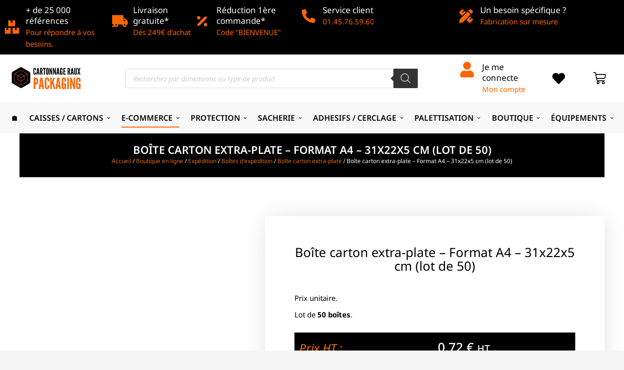

--- FILE ---
content_type: text/html; charset=UTF-8
request_url: https://cartonnage-raux-packaging.fr/boutique-en-ligne/expedition/boites-dexpedition/boite-carton-extra-plate/boite-carton-extra-plate-cadre-photo-31x22x5-cm-lot-de-50/
body_size: 134964
content:
<!DOCTYPE html>
<!--[if !(IE 6) | !(IE 7) | !(IE 8)  ]><!--><html lang="fr-FR" class="no-js">
<!--<![endif]--><head><script data-no-optimize="1">var litespeed_docref=sessionStorage.getItem("litespeed_docref");litespeed_docref&&(Object.defineProperty(document,"referrer",{get:function(){return litespeed_docref}}),sessionStorage.removeItem("litespeed_docref"));</script> <meta charset="UTF-8" /><meta name="viewport" content="width=device-width, initial-scale=1, maximum-scale=1, user-scalable=0"/><link rel="profile" href="https://gmpg.org/xfn/11" /> <script type="litespeed/javascript">document.documentElement.className=document.documentElement.className+' yes-js js_active js'</script> <meta name='robots' content='index, follow, max-image-preview:large, max-snippet:-1, max-video-preview:-1' /><style>img:is([sizes="auto" i], [sizes^="auto," i]) { contain-intrinsic-size: 3000px 1500px }</style><title>Boîte carton extra-plate - Format A4 - 31x22x5 cm (lot de 50) | Cartonnage Raux Packaging</title><meta name="description" content="Boîte postale en carton extra plate, format A4. Idéale pour emballer les affiches, flyers, livres, magasines ou les coffrets." /><link rel="canonical" href="https://cartonnage-raux-packaging.fr/boutique-en-ligne/expedition/boites-dexpedition/boite-carton-extra-plate/boite-carton-extra-plate-cadre-photo-31x22x5-cm-lot-de-50/" /><meta property="og:locale" content="fr_FR" /><meta property="og:type" content="article" /><meta property="og:title" content="Boîte carton extra-plate - Format A4 - 31x22x5 cm (lot de 50) | Cartonnage Raux Packaging" /><meta property="og:description" content="Boîte postale en carton extra plate, format A4. Idéale pour emballer les affiches, flyers, livres, magasines ou les coffrets." /><meta property="og:url" content="https://cartonnage-raux-packaging.fr/boutique-en-ligne/expedition/boites-dexpedition/boite-carton-extra-plate/boite-carton-extra-plate-cadre-photo-31x22x5-cm-lot-de-50/" /><meta property="og:site_name" content="Cartonnage Raux Packaging" /><meta property="article:modified_time" content="2025-06-03T09:41:36+00:00" /><meta property="og:image" content="https://cartonnage-raux-packaging.fr/wp-content/uploads/2024/02/Design-sans-titre-19.jpg" /><meta property="og:image:width" content="800" /><meta property="og:image:height" content="800" /><meta property="og:image:type" content="image/jpeg" /><meta name="twitter:card" content="summary_large_image" /><meta name="twitter:label1" content="Durée de lecture estimée" /><meta name="twitter:data1" content="2 minutes" /> <script type="application/ld+json" class="yoast-schema-graph">{"@context":"https://schema.org","@graph":[{"@type":"WebPage","@id":"https://cartonnage-raux-packaging.fr/boutique-en-ligne/expedition/boites-dexpedition/boite-carton-extra-plate/boite-carton-extra-plate-cadre-photo-31x22x5-cm-lot-de-50/","url":"https://cartonnage-raux-packaging.fr/boutique-en-ligne/expedition/boites-dexpedition/boite-carton-extra-plate/boite-carton-extra-plate-cadre-photo-31x22x5-cm-lot-de-50/","name":"Boîte carton extra-plate - Format A4 - 31x22x5 cm (lot de 50) | Cartonnage Raux Packaging","isPartOf":{"@id":"https://cartonnage-raux-packaging.fr/#website"},"primaryImageOfPage":{"@id":"https://cartonnage-raux-packaging.fr/boutique-en-ligne/expedition/boites-dexpedition/boite-carton-extra-plate/boite-carton-extra-plate-cadre-photo-31x22x5-cm-lot-de-50/#primaryimage"},"image":{"@id":"https://cartonnage-raux-packaging.fr/boutique-en-ligne/expedition/boites-dexpedition/boite-carton-extra-plate/boite-carton-extra-plate-cadre-photo-31x22x5-cm-lot-de-50/#primaryimage"},"thumbnailUrl":"https://cartonnage-raux-packaging.fr/wp-content/uploads/2024/02/Design-sans-titre-19.jpg","datePublished":"2024-02-22T13:55:08+00:00","dateModified":"2025-06-03T09:41:36+00:00","description":"Boîte postale en carton extra plate, format A4. Idéale pour emballer les affiches, flyers, livres, magasines ou les coffrets.","breadcrumb":{"@id":"https://cartonnage-raux-packaging.fr/boutique-en-ligne/expedition/boites-dexpedition/boite-carton-extra-plate/boite-carton-extra-plate-cadre-photo-31x22x5-cm-lot-de-50/#breadcrumb"},"inLanguage":"fr-FR","potentialAction":[{"@type":"ReadAction","target":["https://cartonnage-raux-packaging.fr/boutique-en-ligne/expedition/boites-dexpedition/boite-carton-extra-plate/boite-carton-extra-plate-cadre-photo-31x22x5-cm-lot-de-50/"]}]},{"@type":"ImageObject","inLanguage":"fr-FR","@id":"https://cartonnage-raux-packaging.fr/boutique-en-ligne/expedition/boites-dexpedition/boite-carton-extra-plate/boite-carton-extra-plate-cadre-photo-31x22x5-cm-lot-de-50/#primaryimage","url":"https://cartonnage-raux-packaging.fr/wp-content/uploads/2024/02/Design-sans-titre-19.jpg","contentUrl":"https://cartonnage-raux-packaging.fr/wp-content/uploads/2024/02/Design-sans-titre-19.jpg","width":800,"height":800,"caption":"Boîte carton extra-plate"},{"@type":"BreadcrumbList","@id":"https://cartonnage-raux-packaging.fr/boutique-en-ligne/expedition/boites-dexpedition/boite-carton-extra-plate/boite-carton-extra-plate-cadre-photo-31x22x5-cm-lot-de-50/#breadcrumb","itemListElement":[{"@type":"ListItem","position":1,"name":"Accueil","item":"https://cartonnage-raux-packaging.fr/"},{"@type":"ListItem","position":2,"name":"Boutique en ligne","item":"https://cartonnage-raux-packaging.fr/boutique-en-ligne/"},{"@type":"ListItem","position":3,"name":"Boîte carton extra-plate &#8211; Format A4 &#8211; 31x22x5 cm (lot de 50)"}]},{"@type":"WebSite","@id":"https://cartonnage-raux-packaging.fr/#website","url":"https://cartonnage-raux-packaging.fr/","name":"Cartonnage Raux Packaging","description":"","publisher":{"@id":"https://cartonnage-raux-packaging.fr/#organization"},"potentialAction":[{"@type":"SearchAction","target":{"@type":"EntryPoint","urlTemplate":"https://cartonnage-raux-packaging.fr/?s={search_term_string}"},"query-input":{"@type":"PropertyValueSpecification","valueRequired":true,"valueName":"search_term_string"}}],"inLanguage":"fr-FR"},{"@type":"Organization","@id":"https://cartonnage-raux-packaging.fr/#organization","name":"Cartonnage Raux Packaging","url":"https://cartonnage-raux-packaging.fr/","logo":{"@type":"ImageObject","inLanguage":"fr-FR","@id":"https://cartonnage-raux-packaging.fr/#/schema/logo/image/","url":"https://cartonnage-raux-packaging.fr/wp-content/uploads/2021/12/Logo-crp-250-x-100-px.png","contentUrl":"https://cartonnage-raux-packaging.fr/wp-content/uploads/2021/12/Logo-crp-250-x-100-px.png","width":250,"height":100,"caption":"Cartonnage Raux Packaging"},"image":{"@id":"https://cartonnage-raux-packaging.fr/#/schema/logo/image/"}}]}</script> <link rel='dns-prefetch' href='//www.googletagmanager.com' /><link rel="alternate" type="application/rss+xml" title="Cartonnage Raux Packaging &raquo; Flux" href="https://cartonnage-raux-packaging.fr/feed/" /><style id="litespeed-ccss">:root{--woocommerce:#7f54b3;--wc-green:#7ad03a;--wc-red:#a00;--wc-orange:#ffba00;--wc-blue:#2ea2cc;--wc-primary:#7f54b3;--wc-primary-text:#fff;--wc-secondary:#e9e6ed;--wc-secondary-text:#515151;--wc-highlight:#b3af54;--wc-highligh-text:#fff;--wc-content-bg:#fff;--wc-subtext:#767676}.yith-wcwl-add-to-wishlist{margin-top:10px}:root{--color-add-to-wishlist-background:#333;--color-add-to-wishlist-text:#fff;--color-add-to-wishlist-border:#333;--color-add-to-wishlist-background-hover:#333;--color-add-to-wishlist-text-hover:#fff;--color-add-to-wishlist-border-hover:#333;--rounded-corners-radius:16px;--color-add-to-cart-background:#333;--color-add-to-cart-text:#fff;--color-add-to-cart-border:#333;--color-add-to-cart-background-hover:#4f4f4f;--color-add-to-cart-text-hover:#fff;--color-add-to-cart-border-hover:#4f4f4f;--add-to-cart-rounded-corners-radius:16px;--color-button-style-1-background:#333;--color-button-style-1-text:#fff;--color-button-style-1-border:#333;--color-button-style-1-background-hover:#4f4f4f;--color-button-style-1-text-hover:#fff;--color-button-style-1-border-hover:#4f4f4f;--color-button-style-2-background:#333;--color-button-style-2-text:#fff;--color-button-style-2-border:#333;--color-button-style-2-background-hover:#4f4f4f;--color-button-style-2-text-hover:#fff;--color-button-style-2-border-hover:#4f4f4f;--color-wishlist-table-background:#fff;--color-wishlist-table-text:#6d6c6c;--color-wishlist-table-border:#fff;--color-headers-background:#f4f4f4;--color-share-button-color:#fff;--color-share-button-color-hover:#fff;--color-fb-button-background:#39599e;--color-fb-button-background-hover:#595a5a;--color-tw-button-background:#45afe2;--color-tw-button-background-hover:#595a5a;--color-pr-button-background:#ab2e31;--color-pr-button-background-hover:#595a5a;--color-em-button-background:#fbb102;--color-em-button-background-hover:#595a5a;--color-wa-button-background:#00a901;--color-wa-button-background-hover:#595a5a;--feedback-duration:3s}:root{--color-add-to-wishlist-background:#333;--color-add-to-wishlist-text:#fff;--color-add-to-wishlist-border:#333;--color-add-to-wishlist-background-hover:#333;--color-add-to-wishlist-text-hover:#fff;--color-add-to-wishlist-border-hover:#333;--rounded-corners-radius:16px;--color-add-to-cart-background:#333;--color-add-to-cart-text:#fff;--color-add-to-cart-border:#333;--color-add-to-cart-background-hover:#4f4f4f;--color-add-to-cart-text-hover:#fff;--color-add-to-cart-border-hover:#4f4f4f;--add-to-cart-rounded-corners-radius:16px;--color-button-style-1-background:#333;--color-button-style-1-text:#fff;--color-button-style-1-border:#333;--color-button-style-1-background-hover:#4f4f4f;--color-button-style-1-text-hover:#fff;--color-button-style-1-border-hover:#4f4f4f;--color-button-style-2-background:#333;--color-button-style-2-text:#fff;--color-button-style-2-border:#333;--color-button-style-2-background-hover:#4f4f4f;--color-button-style-2-text-hover:#fff;--color-button-style-2-border-hover:#4f4f4f;--color-wishlist-table-background:#fff;--color-wishlist-table-text:#6d6c6c;--color-wishlist-table-border:#fff;--color-headers-background:#f4f4f4;--color-share-button-color:#fff;--color-share-button-color-hover:#fff;--color-fb-button-background:#39599e;--color-fb-button-background-hover:#595a5a;--color-tw-button-background:#45afe2;--color-tw-button-background-hover:#595a5a;--color-pr-button-background:#ab2e31;--color-pr-button-background-hover:#595a5a;--color-em-button-background:#fbb102;--color-em-button-background-hover:#595a5a;--color-wa-button-background:#00a901;--color-wa-button-background-hover:#595a5a;--feedback-duration:3s}.tier-pricing-summary-table{width:100%}.tier-pricing-summary-table{margin:20px 0}.tier-pricing-summary-table--hidden{display:none}.tier-pricing-summary-table__top{display:flex;justify-content:space-between;padding:5px 0;font-weight:700;border-top:1px solid #f5f5f5}.tier-pricing-summary-table__bottom{display:flex;justify-content:space-between;align-items:center}.tier-pricing-summary-table__total{font-size:1.5em;margin-left:5px}.tiered-pricing-you-save--hidden{display:none!important}.tiered-pricing-you-save{color:red}button.pswp__button{box-shadow:none!important;background-image:url(/wp-content/plugins/woocommerce/assets/css/photoswipe/default-skin/default-skin.png)!important}button.pswp__button,button.pswp__button--arrow--left:before,button.pswp__button--arrow--right:before{background-color:transparent!important}button.pswp__button--arrow--left,button.pswp__button--arrow--right{background-image:none!important}.pswp{display:none;position:absolute;width:100%;height:100%;left:0;top:0;overflow:hidden;-ms-touch-action:none;touch-action:none;z-index:1500;-webkit-text-size-adjust:100%;-webkit-backface-visibility:hidden;outline:0}.pswp *{-webkit-box-sizing:border-box;box-sizing:border-box}.pswp__bg{position:absolute;left:0;top:0;width:100%;height:100%;background:#000;opacity:0;-webkit-transform:translateZ(0);transform:translateZ(0);-webkit-backface-visibility:hidden;will-change:opacity}.pswp__scroll-wrap{position:absolute;left:0;top:0;width:100%;height:100%;overflow:hidden}.pswp__container{-ms-touch-action:none;touch-action:none;position:absolute;left:0;right:0;top:0;bottom:0}.pswp__container{-webkit-touch-callout:none}.pswp__bg{will-change:opacity}.pswp__container{-webkit-backface-visibility:hidden}.pswp__item{position:absolute;left:0;right:0;top:0;bottom:0;overflow:hidden}.pswp__button{width:44px;height:44px;position:relative;background:0 0;overflow:visible;-webkit-appearance:none;display:block;border:0;padding:0;margin:0;float:right;opacity:.75;-webkit-box-shadow:none;box-shadow:none}.pswp__button::-moz-focus-inner{padding:0;border:0}.pswp__button,.pswp__button--arrow--left:before,.pswp__button--arrow--right:before{background:url(/wp-content/plugins/woocommerce/assets/css/photoswipe/default-skin/default-skin.png) 0 0 no-repeat;background-size:264px 88px;width:44px;height:44px}.pswp__button--close{background-position:0 -44px}.pswp__button--share{background-position:-44px -44px}.pswp__button--fs{display:none}.pswp__button--zoom{display:none;background-position:-88px 0}.pswp__button--arrow--left,.pswp__button--arrow--right{background:0 0;top:50%;margin-top:-50px;width:70px;height:100px;position:absolute}.pswp__button--arrow--left{left:0}.pswp__button--arrow--right{right:0}.pswp__button--arrow--left:before,.pswp__button--arrow--right:before{content:'';top:35px;background-color:rgba(0,0,0,.3);height:30px;width:32px;position:absolute}.pswp__button--arrow--left:before{left:6px;background-position:-138px -44px}.pswp__button--arrow--right:before{right:6px;background-position:-94px -44px}.pswp__share-modal{display:block;background:rgba(0,0,0,.5);width:100%;height:100%;top:0;left:0;padding:10px;position:absolute;z-index:1600;opacity:0;-webkit-backface-visibility:hidden;will-change:opacity}.pswp__share-modal--hidden{display:none}.pswp__share-tooltip{z-index:1620;position:absolute;background:#fff;top:56px;border-radius:2px;display:block;width:auto;right:44px;-webkit-box-shadow:0 2px 5px rgba(0,0,0,.25);box-shadow:0 2px 5px rgba(0,0,0,.25);-webkit-transform:translateY(6px);-ms-transform:translateY(6px);transform:translateY(6px);-webkit-backface-visibility:hidden;will-change:transform}.pswp__counter{position:absolute;left:0;top:0;height:44px;font-size:13px;line-height:44px;color:#fff;opacity:.75;padding:0 10px}.pswp__caption{position:absolute;left:0;bottom:0;width:100%;min-height:44px}.pswp__caption__center{text-align:left;max-width:420px;margin:0 auto;font-size:13px;padding:10px;line-height:20px;color:#ccc}.pswp__preloader{width:44px;height:44px;position:absolute;top:0;left:50%;margin-left:-22px;opacity:0;will-change:opacity;direction:ltr}.pswp__preloader__icn{width:20px;height:20px;margin:12px}@media screen and (max-width:1024px){.pswp__preloader{position:relative;left:auto;top:auto;margin:0;float:right}}.pswp__ui{-webkit-font-smoothing:auto;visibility:visible;opacity:1;z-index:1550}.pswp__top-bar{position:absolute;left:0;top:0;height:44px;width:100%}.pswp__caption,.pswp__top-bar{-webkit-backface-visibility:hidden;will-change:opacity}.pswp__caption,.pswp__top-bar{background-color:rgba(0,0,0,.5)}.pswp__ui--hidden .pswp__button--arrow--left,.pswp__ui--hidden .pswp__button--arrow--right,.pswp__ui--hidden .pswp__caption,.pswp__ui--hidden .pswp__top-bar{opacity:.001}.dgwt-wcas-search-wrapp{position:relative;line-height:100%;display:block;color:#444;min-width:230px;width:100%;text-align:left;margin:0 auto;-webkit-box-sizing:border-box;-moz-box-sizing:border-box;box-sizing:border-box}.dgwt-wcas-search-wrapp *{-webkit-box-sizing:border-box;-moz-box-sizing:border-box;box-sizing:border-box}.dgwt-wcas-search-form{margin:0;padding:0;width:100%}input[type=search].dgwt-wcas-search-input{-webkit-box-shadow:none;box-shadow:none;margin:0;-webkit-appearance:textfield;text-align:left}[type=search].dgwt-wcas-search-input::-ms-clear{display:none}[type=search].dgwt-wcas-search-input::-webkit-search-decoration{-webkit-appearance:none}[type=search].dgwt-wcas-search-input::-webkit-search-cancel-button{display:none}button.dgwt-wcas-search-submit{position:relative}.dgwt-wcas-ico-magnifier{bottom:0;left:0;margin:auto;position:absolute;right:0;top:0;height:65%;display:block}.dgwt-wcas-preloader{height:100%;position:absolute;right:0;top:0;width:40px;z-index:-1;background-repeat:no-repeat;background-position:right 15px center;background-size:auto 44%}.dgwt-wcas-voice-search{position:absolute;right:0;top:0;height:100%;width:40px;z-index:1;opacity:.5;align-items:center;justify-content:center;display:none}.screen-reader-text{clip:rect(1px,1px,1px,1px);height:1px;overflow:hidden;position:absolute!important;width:1px}.dgwt-wcas-sf-wrapp:after,.dgwt-wcas-sf-wrapp:before{content:"";display:table}.dgwt-wcas-sf-wrapp:after{clear:both}.dgwt-wcas-sf-wrapp{zoom:1;width:100%;max-width:100vw;margin:0;position:relative;background:0 0}.dgwt-wcas-sf-wrapp input[type=search].dgwt-wcas-search-input{width:100%;height:40px;font-size:14px;line-height:100%;padding:10px 15px;margin:0;background:#fff;border:1px solid #ddd;border-radius:3px;-webkit-border-radius:3px;-webkit-appearance:none;box-sizing:border-box}.dgwt-wcas-sf-wrapp input[type=search].dgwt-wcas-search-input::-webkit-input-placeholder{color:#999;font-weight:400;font-style:italic;line-height:normal}.dgwt-wcas-sf-wrapp input[type=search].dgwt-wcas-search-input:-moz-placeholder{color:#999;font-weight:400;font-style:italic;line-height:normal}.dgwt-wcas-sf-wrapp input[type=search].dgwt-wcas-search-input::-moz-placeholder{color:#999;font-weight:400;font-style:italic;line-height:normal}.dgwt-wcas-sf-wrapp input[type=search].dgwt-wcas-search-input:-ms-input-placeholder{color:#999;font-weight:400;font-style:italic;line-height:normal}.dgwt-wcas-sf-wrapp button.dgwt-wcas-search-submit{overflow:visible;position:absolute;border:0;padding:0 15px;margin:0;height:40px;min-width:50px;width:auto;line-height:100%;min-height:100%;right:0;left:auto;top:0;bottom:auto;color:#fff;text-transform:uppercase;background-color:#333;border-radius:0 2px 2px 0;-webkit-border-radius:0 2px 2px 0;text-shadow:0 -1px 0 rgba(0,0,0,.3);-webkit-box-shadow:none;box-shadow:none;-webkit-appearance:none}.dgwt-wcas-sf-wrapp .dgwt-wcas-search-submit:before{content:'';position:absolute;border-width:8px 8px 8px 0;border-style:solid solid solid none;border-color:transparent #333;top:12px;left:-6px}.dgwt-wcas-sf-wrapp .dgwt-wcas-search-submit::-moz-focus-inner{border:0;padding:0}.dgwt-wcas-ico-magnifier{max-width:20px}.dgwt-wcas-has-submit .dgwt-wcas-search-submit svg path{fill:#fff}[class*=icomoon-the7-]{font-family:icomoon-the7-font!important;speak:none;font-style:normal;font-weight:400;font-variant:normal;text-transform:none;line-height:1;-webkit-font-smoothing:antialiased;-moz-osx-font-smoothing:grayscale}.icomoon-the7-font-the7-heart-filled:before{content:"\e410"}.icomoon-the7-font-the7-login-02:before{content:"\e502"}.icomoon-the7-font-the7-arrow-32:before{content:"\f032"}.icomoon-the7-font-the7-arrow-33:before{content:"\f033"}.fas{-moz-osx-font-smoothing:grayscale;-webkit-font-smoothing:antialiased;display:inline-block;font-style:normal;font-variant:normal;text-rendering:auto;line-height:1}.fa-angle-down:before{content:"\f107"}.fa-bars:before{content:"\f0c9"}.fa-box-open:before{content:"\f49e"}.fa-boxes:before{content:"\f468"}.fa-caret-down:before{content:"\f0d7"}.fa-caret-right:before{content:"\f0da"}.fa-caret-up:before{content:"\f0d8"}.fa-chevron-down:before{content:"\f078"}.fa-chevron-left:before{content:"\f053"}.fa-chevron-right:before{content:"\f054"}.fa-heart:before{content:"\f004"}.fa-pencil-ruler:before{content:"\f5ae"}.fa-percent:before{content:"\f295"}.fa-percentage:before{content:"\f541"}.fa-phone-alt:before{content:"\f879"}.fa-search-plus:before{content:"\f00e"}.fa-shopping-cart:before{content:"\f07a"}.fa-tags:before{content:"\f02c"}.fa-times:before{content:"\f00d"}.fa-truck-moving:before{content:"\f4df"}.fa-user-alt:before{content:"\f406"}.fa-user-tag:before{content:"\f507"}.fas{font-family:"Font Awesome 5 Free"}.fas{font-weight:900}.elementor-screen-only,.screen-reader-text{position:absolute;top:-10000em;width:1px;height:1px;margin:-1px;padding:0;overflow:hidden;clip:rect(0,0,0,0);border:0}.elementor *,.elementor :after,.elementor :before{box-sizing:border-box}.elementor a{box-shadow:none;text-decoration:none}.elementor img{height:auto;max-width:100%;border:none;border-radius:0;box-shadow:none}.elementor .elementor-widget:not(.elementor-widget-text-editor):not(.elementor-widget-theme-post-content) figure{margin:0}.elementor-widget-wrap .elementor-element.elementor-widget__width-initial{max-width:100%}@media (max-width:767px){.elementor-widget-wrap .elementor-element.elementor-widget-mobile__width-initial{max-width:100%}}.elementor-element{--flex-direction:initial;--flex-wrap:initial;--justify-content:initial;--align-items:initial;--align-content:initial;--gap:initial;--flex-basis:initial;--flex-grow:initial;--flex-shrink:initial;--order:initial;--align-self:initial;flex-basis:var(--flex-basis);flex-grow:var(--flex-grow);flex-shrink:var(--flex-shrink);order:var(--order);align-self:var(--align-self)}.elementor-align-center{text-align:center}:root{--page-title-display:block}.elementor-page-title,h1.entry-title{display:var(--page-title-display)}.elementor-section{position:relative}.elementor-section .elementor-container{display:flex;margin-right:auto;margin-left:auto;position:relative}@media (max-width:1100px){.elementor-section .elementor-container{flex-wrap:wrap}}.elementor-section.elementor-section-boxed>.elementor-container{max-width:1140px}.elementor-section.elementor-section-stretched{position:relative;width:100%}.elementor-section.elementor-section-items-middle>.elementor-container{align-items:center}.elementor-widget-wrap{position:relative;width:100%;flex-wrap:wrap;align-content:flex-start}.elementor:not(.elementor-bc-flex-widget) .elementor-widget-wrap{display:flex}.elementor-widget-wrap>.elementor-element{width:100%}.elementor-widget{position:relative}.elementor-widget:not(:last-child){margin-bottom:20px}.elementor-widget:not(:last-child).elementor-widget__width-initial{margin-bottom:0}.elementor-column{position:relative;min-height:1px;display:flex}.elementor-column-gap-default>.elementor-column>.elementor-element-populated{padding:10px}.elementor-column-gap-wider>.elementor-column>.elementor-element-populated{padding:30px}@media (min-width:768px){.elementor-column.elementor-col-20{width:20%}.elementor-column.elementor-col-50{width:50%}.elementor-column.elementor-col-100{width:100%}}@media (max-width:767px){.elementor-column{width:100%}}@media (prefers-reduced-motion:no-preference){html{scroll-behavior:smooth}}.elementor-heading-title{padding:0;margin:0;line-height:1}.elementor-button{display:inline-block;line-height:1;background-color:#69727d;font-size:15px;padding:12px 24px;border-radius:3px;color:#fff;fill:#fff;text-align:center}.elementor-button:visited{color:#fff}.elementor-button-text{display:inline-block}.elementor-button.elementor-size-xs{font-size:13px;padding:10px 20px;border-radius:2px}.elementor-button span{text-decoration:inherit}.elementor-icon{display:inline-block;line-height:1;color:#69727d;font-size:50px;text-align:center}.elementor-icon i{width:1em;height:1em;position:relative;display:block}.elementor-icon i:before{position:absolute;left:50%;transform:translateX(-50%)}.e-transform .elementor-widget-container{transform:perspective(var(--e-transform-perspective,0)) rotate(var(--e-transform-rotateZ,0)) rotateX(var(--e-transform-rotateX,0)) rotateY(var(--e-transform-rotateY,0)) translate(var(--e-transform-translate,0)) translateX(var(--e-transform-translateX,0)) translateY(var(--e-transform-translateY,0)) scaleX(calc(var(--e-transform-flipX,1)*var(--e-transform-scaleX,var(--e-transform-scale,1)))) scaleY(calc(var(--e-transform-flipY,1)*var(--e-transform-scaleY,var(--e-transform-scale,1)))) skewX(var(--e-transform-skewX,0)) skewY(var(--e-transform-skewY,0));transform-origin:var(--e-transform-origin-y) var(--e-transform-origin-x)}@media (max-width:767px){.elementor .elementor-hidden-mobile{display:none}}@media (min-width:768px) and (max-width:1100px){.elementor .elementor-hidden-tablet{display:none}}@media (min-width:1101px) and (max-width:99999px){.elementor .elementor-hidden-desktop{display:none}}.elementor-widget-heading .elementor-heading-title[class*=elementor-size-]>a{color:inherit;font-size:inherit;line-height:inherit}#the7-body .dt-nav-menu{list-style:none;margin:0}.elementor-widget-the7_nav-menu .elementor-widget-container{overflow:hidden}.dt-nav-menu{--icon-size:1em;--icon-spacing:5px}.dt-nav-menu li{position:relative;display:flex;flex-flow:row wrap;align-items:center;width:100%;list-style:none}.widget-divider-yes .dt-nav-menu li:after,.widget-divider-yes .dt-nav-menu li:first-child:before{content:"";position:absolute;bottom:calc((var(--grid-row-gap,0px) - var(--divider-width,0px))/2);left:0;width:100%;border-top-width:var(--divider-width,0px);border-bottom-width:var(--divider-width,0px);border-color:var(--the7-divider-color)}.widget-divider-yes .dt-nav-menu>li:first-child:before{bottom:calc(100% - var(--divider-width,0px))}.widget-divider-yes .dt-nav-menu li:last-child:after{bottom:calc(-1*var(--divider-width,0px)/2)}.widget-divider-yes .dt-nav-menu--main:not(.last-item-border-hide){padding-bottom:calc(var(--divider-width,0px)/2)}.dt-nav-menu a{position:relative;display:flex;flex-flow:row nowrap;width:100%;border:0 solid;line-height:1.2}.dt-nav-menu>li>a{font-size:var(--the7-text-big-font-size);line-height:var(--the7-text-big-line-height);color:var(--the7-title-color);border-color:var(--the7-divider-color)}.vertical-sub-nav{--sub-icon-size:1em;--sub-icon-spacing:5px}.dt-nav-menu li .item-content{display:flex;flex-flow:var(--item-direction,row nowrap);align-items:var(--item-align,center);justify-content:var(--item-justify,inherit);order:1}.dt-nav-menu li .item-content .menu-item-text{order:1}.dt-icon-align-side.dt-icon-position-right .dt-nav-menu>li>a .item-content{padding-right:var(--icon-size);margin-right:var(--icon-spacing)}.vertical-sub-nav>li a{font-size:var(--the7-base-font-size);line-height:var(--the7-base-line-height);color:var(--the7-title-color);border-color:var(--the7-divider-color);justify-content:var(--sub-justify-content);align-items:var(--sub-align-items);text-align:var(--sub-text-align)}.vertical-sub-nav>li .item-content{align-items:var(--sub-item-align,center)}.dt-sub-icon-align-side.dt-sub-icon-position-right .vertical-sub-nav>li .item-content{padding-right:var(--sub-icon-size);margin-right:var(--sub-icon-spacing)}.dt-nav-menu a:not(.mega-menu-img-top):not(.mega-menu-img-top_align_left):not(.mega-menu-img-right_top):not(.mega-menu-img-left_top){align-items:center}.dt-sub-menu-display-on_click{visibility:hidden}.dt-sub-menu-display-on_click .dt-nav-menu li>.vertical-sub-nav{display:none}.dt-sub-menu-display-on_click .dt-nav-menu li.act>.vertical-sub-nav{display:block}.dt-nav-menu li>.vertical-sub-nav{width:100%}.dt-sub-menu-display-on_click li .next-level-button{visibility:hidden}.dt-icon-align-side.dt-sub-menu-display-on_click .dt-nav-menu>li>a .next-level-button{position:absolute}.dt-icon-position-right.dt-icon-align-side.dt-sub-menu-display-on_click .dt-nav-menu>li>a .next-level-button{right:0}.dt-sub-icon-align-side.dt-sub-menu-display-on_click .vertical-sub-nav>li .next-level-button{position:absolute}.dt-sub-icon-position-right.dt-sub-icon-align-side.dt-sub-menu-display-on_click .vertical-sub-nav>li .next-level-button{right:0}.dt-nav-menu .has-children>a .next-level-button{position:relative;align-self:center;display:flex;visibility:visible;line-height:1.2;text-align:center}.dt-nav-menu .has-children>a .next-level-button:after{position:absolute;content:"";min-width:50px;min-height:30px;width:100%;height:100%;top:50%;left:50%;transform:translate3d(-50%,-50%,0)}.dt-icon-align-side .dt-nav-menu>.has-children>a .next-level-button{position:absolute}.dt-icon-position-right.dt-icon-align-side .dt-nav-menu>.has-children>a .next-level-button{right:0}.dt-sub-icon-align-side .vertical-sub-nav>.has-children a .next-level-button{position:absolute}.dt-sub-icon-position-right.dt-sub-icon-align-side .vertical-sub-nav>.has-children a .next-level-button{right:0}.dt-nav-menu .has-children>a .next-level-button i{width:1em}.dt-nav-menu li.has-children>a .next-level-button>:nth-child(1){visibility:visible;opacity:1}.dt-icon-position-right .dt-nav-menu>li>a .next-level-button,.dt-sub-icon-position-right .vertical-sub-nav .next-level-button{margin-left:5px;order:2}.the7-box-wrapper{display:flex;flex-flow:row nowrap;overflow:hidden}.box-content-wrapper{display:flex;width:100%}.the7-box-wrapper .elementor-icon-div{display:inline-flex;margin:0 var(--icon-spacing) 0 0}.the7-box-wrapper .elementor-icon{display:inline-flex;justify-content:center;align-items:center;height:fit-content;font-size:32px}.elementor-icon-div i{color:var(--the7-accent-color)}.box-content-wrapper .elementor-icon{border-color:var(--the7-accent-color)}[class*=elementor-widget-the7_icon_box] .the7-box-wrapper .box-content{display:flex;flex-flow:column wrap;flex-grow:1;flex-wrap:unset;justify-content:center}.the7-box-wrapper .box-heading{font:var(--the7-h4-font);text-transform:var(--the7-h4-text-transform);color:var(--the7-h4-color);display:inline-block;text-decoration:none;margin-bottom:0!important}.the7-box-wrapper .box-button{margin-top:15px}.the7-box-wrapper .box-description{margin-bottom:0;margin-top:10px;color:var(--the7-base-color)}.icon-position-left .box-content-wrapper{flex-wrap:inherit}.elementor-widget-image{text-align:center}.elementor-widget-image a{display:inline-block}.elementor-widget-image img{vertical-align:middle;display:inline-block}.the7-icon-wrapper{line-height:0}.the7-icon-wrapper .elementor-icon{font-size:32px;border-color:var(--the7-accent-color)}.the7-icon-wrapper i{color:var(--the7-accent-color)}.elementor-widget-the7_horizontal-menu>.elementor-widget-container{position:relative;display:flex;flex-flow:column}#the7-body .dt-nav-menu-horizontal{list-style:none;margin:0}.elementor-widget-the7_horizontal-menu{--submenu-padding-top:20px;--submenu-padding-right:20px;--submenu-padding-bottom:20px;--submenu-padding-left:20px;--submenu-item-color:var(--the7-submenu-color);--icon-size:1em;--icon-spacing:5px;--decoration-height:3px;--divider-height:1em;--grid-row-gap:10px;--icon-margin:0 0 var(--icon-spacing) 0;--default-submenu-max-width:calc(100vw - var(--sub-menu-right-gap,0px) - var(--sub-menu-left-gap,0px))}.elementor-widget-the7_horizontal-menu .horizontal-menu-wrap{--first-level-submenu-offset:calc(var(--grid-row-gap,0px)/2)}.dt-nav-menu-horizontal{flex-wrap:wrap;align-items:stretch}.dt-nav-menu-horizontal>li,.dt-nav-menu-horizontal>li>.horizontal-sub-nav li{list-style:none}.dt-nav-menu-horizontal>li{display:flex;flex-flow:column wrap;align-items:center;justify-content:center;list-style:none}.dt-nav-menu-horizontal>li:not(.item-divider):not(:first-child){padding-left:calc(var(--grid-row-gap)/2)}.dt-nav-menu-horizontal>li:not(.item-divider):not(:last-child){padding-right:calc(var(--grid-row-gap)/2)}.widget-divider-yes .last-item-border-hide .dt-nav-menu-horizontal>li:nth-last-child(2){padding-right:0}.dt-nav-menu-horizontal.justify-content-evenly{justify-content:space-evenly}.dt-nav-menu-horizontal>li.item-divider{flex:0;align-self:center}.widget-divider-yes .dt-nav-menu-horizontal .item-divider{height:var(--divider-height);border-left-width:var(--divider-width,0px);border-right-width:var(--divider-width,0px);border-color:var(--the7-divider-color)}.sub-widget-divider-yes .horizontal-sub-nav>li:after{position:absolute;display:block;bottom:calc((var(--sub-grid-row-gap,0px) - var(--divider-sub-width,0px))/2);left:0;width:100%;border-top-width:var(--divider-sub-width,0px);border-bottom-width:var(--divider-sub-width,0px);border-color:var(--the7-divider-color);content:""}.dt-nav-menu-horizontal>li>a{position:relative;display:flex;justify-content:center;font-size:var(--the7-text-big-font-size);line-height:var(--the7-text-big-line-height);color:var(--the7-title-color);border:0 solid}.decoration-align-height .dt-nav-menu-horizontal>li>a{height:100%}.dt-nav-menu-horizontal>li>a .menu-text{grid-area:header}.dt-nav-menu-horizontal>li>a i,.dt-nav-menu-horizontal>li>a img,.dt-nav-menu-horizontal>li>a svg{grid-area:icon;align-self:center;justify-self:center}.dt-nav-menu-horizontal>li>a .subtitle-text{grid-area:subtitle}.items-decoration-yes .dt-nav-menu-horizontal>li>a:after{position:absolute;left:auto;right:auto;width:100%;content:"";height:3px}.decoration-position-bottom .dt-nav-menu-horizontal>li>a:after{top:calc(100% - var(--decoration-height,0px))}.decoration-left-to-right .dt-nav-menu-horizontal>li>a:after{width:0}.dt-nav-menu-horizontal>li.act>a:after{background:var(--the7-accent-color)}.decoration-left-to-right .dt-nav-menu-horizontal>li.act>a:after{width:100%}.horizontal-sub-nav{position:absolute;z-index:5;--sub-icon-size:1em;--sub-icon-spacing:5px;--submenu-item-padding-right:0;--sub-grid-row-gap:10px;min-width:250px;padding:var(--sub-paddings)}.horizontal-sub-nav>li{position:relative}.horizontal-sub-nav>li:not(:last-child){padding-bottom:var(--sub-grid-row-gap)}.horizontal-sub-nav>li.has-children>a:before{content:"";position:absolute;display:block;left:calc(-1*var(--submenu-padding-left,0px));top:0;height:100%;width:calc(var(--submenu-padding-left,0px) + var(--submenu-padding-right,0px) + 100% + var(--sub-grid-row-gap))}.horizontal-sub-nav>li>a{position:relative;display:flex;border:0 solid;font-size:var(--the7-text-big-font-size);line-height:var(--the7-text-big-line-height);color:var(--the7-title-color);border-color:var(--the7-divider-color);justify-content:var(--h-menu-sub-nav-justify-content);text-align:var(--h-menu-sub-nav-text-align)}.horizontal-sub-nav>li>a .menu-text{grid-area:header}.horizontal-sub-nav>li>a i,.horizontal-sub-nav>li>a img,.horizontal-sub-nav>li>a svg{grid-area:icon;align-self:center;justify-self:var(--h-menu-sub-nav-justify-content,center)}.horizontal-sub-nav>li>a .subtitle-text{grid-area:subtitle}.horizontal-sub-nav>li>a .menu-item-text{order:1}.dt-nav-menu-horizontal>li>.horizontal-sub-nav{top:100%}.dt-nav-menu-horizontal>li>.horizontal-sub-nav:before{content:"";display:block;left:var(--sub-left,0px);height:calc(100% - var(--sub-menu-gap,0px));width:var(--sub-width,100%);position:absolute;bottom:0;background:var(--the7-content-boxes-bg)}.horizontal-sub-nav .horizontal-sub-nav{top:calc(-1*var(--submenu-padding-top,0px));left:calc(var(--submenu-padding-right,0px) + 100%);background:var(--the7-content-boxes-bg);padding:var(--submenu-padding-top,0px) var(--submenu-padding-right,0px) var(--submenu-padding-bottom,0px) var(--submenu-padding-left,0px)}.dt-nav-menu-horizontal li .item-content{display:flex;align-items:center}.dt-nav-menu-horizontal>li>a,.horizontal-sub-nav>li>a{align-items:inherit}.dt-nav-menu-horizontal .submenu-indicator{display:none}.dt-nav-menu-horizontal .has-children>a .submenu-indicator{position:relative;display:flex;line-height:1.2;text-align:center}.dt-nav-menu-horizontal--main .has-children>a .submenu-indicator i,.dt-nav-menu-horizontal--main li>a .item-content i{width:1em}.horizontal-menu-toggle{--toggle-icon-spacing:10px;display:none;align-items:center;justify-content:center;border:0 solid var(--the7-divider-color);font-size:var(--the7-text-big-font-size);line-height:var(--the7-text-big-line-height);color:var(--the7-title-color);outline:transparent solid 0}.dt-nav-menu-horizontal--main .submenu-indicator>*{display:none}.dt-nav-menu-horizontal .has-children>a .submenu-indicator>:nth-child(1):not(.submenu-mob-indicator){display:block}.dt-nav-menu-horizontal .has-children>a .submenu-indicator>:nth-child(2){display:none}.has-children>a .submenu-mob-indicator{text-align:center}.has-children>a .submenu-mob-indicator>:nth-child(1){display:block}.has-children>a .submenu-mob-indicator>:nth-child(2){display:none}.horizontal-menu-toggle .menu-toggle-icons{position:relative;order:1;line-height:0}.horizontal-menu-toggle .menu-toggle-icons>:nth-child(1){display:inline-block;opacity:1}.horizontal-menu-toggle .menu-toggle-icons>:nth-child(2){position:absolute;display:inline-block;opacity:0;top:50%;left:50%;transform:translate3d(-50%,-50%,0)}.dt-nav-menu-horizontal>li,.horizontal-menu-wrap{position:var(--position,relative)}.dt-nav-menu-horizontal>li>.horizontal-sub-nav{width:var(--width,auto);left:var(--left,0);right:var(--right,auto);max-width:var(--submenu-max-width,var(--default-submenu-max-width));margin:var(--sub-margins)}.dt-nav-menu-horizontal .depth-0>.horizontal-sub-nav{z-index:99}.dt-nav-menu-horizontal li.depth-0>a .item-content{--icon-spacing:10px;flex-flow:var(--flow-depth-0,row nowrap)}.elementor-icon-div i{color:var(--the7-accent-color)}.fas{-moz-osx-font-smoothing:grayscale;-webkit-font-smoothing:antialiased;display:inline-block;font-style:normal;font-variant:normal;text-rendering:auto;line-height:1}.fa-angle-down:before{content:"\f107"}.fa-bars:before{content:"\f0c9"}.fa-box-open:before{content:"\f49e"}.fa-boxes:before{content:"\f468"}.fa-caret-down:before{content:"\f0d7"}.fa-caret-right:before{content:"\f0da"}.fa-caret-up:before{content:"\f0d8"}.fa-chevron-down:before{content:"\f078"}.fa-chevron-left:before{content:"\f053"}.fa-chevron-right:before{content:"\f054"}.fa-heart:before{content:"\f004"}.fa-pencil-ruler:before{content:"\f5ae"}.fa-percent:before{content:"\f295"}.fa-percentage:before{content:"\f541"}.fa-phone-alt:before{content:"\f879"}.fa-search-plus:before{content:"\f00e"}.fa-shopping-cart:before{content:"\f07a"}.fa-tags:before{content:"\f02c"}.fa-times:before{content:"\f00d"}.fa-truck-moving:before{content:"\f4df"}.fa-user-alt:before{content:"\f406"}.fa-user-tag:before{content:"\f507"}.fas{font-family:"Font Awesome 5 Free";font-weight:900}.act:after,.act:before{-webkit-transform:scale(1);-ms-transform:scale(1);transform:scale(1)}.elementor-widget.elementor-widget-the7-wc-products-carousel .woocom-project{display:flex;flex-flow:column nowrap;width:100%}.elementor-widget.elementor-widget-the7-wc-products-carousel .woocom-list-content{display:flex;flex-flow:column;width:100%}.elementor-widget.elementor-widget-the7-wc-products-carousel .price,.elementor-widget.elementor-widget-the7-wc-products-carousel .product h4{margin-bottom:0;padding-top:0;padding-bottom:0}.elementor-widget.elementor-widget-the7-wc-products-carousel .trigger-img-hover{position:relative}.elementor-widget.elementor-widget-the7-wc-products-carousel .product-title{margin:15px 0 0;font-family:var(--the7-woo-title-font-family);font-weight:var(--the7-woo-title-font-weight);font-style:var(--the7-woo-title-font-style);font-size:var(--the7-woo-title-font-size);line-height:var(--the7-woo-title-line-height);text-transform:var(--the7-woo-title-text-transform)}.elementor-widget.elementor-widget-the7-wc-products-carousel .price{display:block;margin-top:5px;margin-bottom:0!important;margin-right:0;margin-left:0;font-family:var(--the7-woo-content-font-family);font-size:var(--the7-woo-content-font-size-desktop);color:var(--the7-title-color);text-transform:none}.elementor-widget.elementor-widget-the7-wc-products-carousel .wc-img-hover img.back-image{transform:initial;top:50%;left:50%;transform:translate(-50%,-50%)}.elementor-widget.elementor-widget-the7-wc-products-carousel .img-wrap{position:relative;display:flex;line-height:0}.elementor-widget.elementor-widget-the7-wc-products-carousel .img-wrap img:not(.back-image){position:var(--position,relative);top:0;left:0}.elementor-widget.elementor-widget-the7-wc-products-carousel .img-border{overflow:hidden;border-color:var(--the7-divider-color);-webkit-backface-visibility:hidden;-webkit-transform:translate3d(0,0,0)}.elementor-widget.elementor-widget-the7-wc-products-carousel .img-border .img-wrap{margin:0}[class^=eicon]{display:inline-block;font-family:eicons;font-size:inherit;font-weight:400;font-style:normal;font-variant:normal;line-height:1;text-rendering:auto;-webkit-font-smoothing:antialiased;-moz-osx-font-smoothing:grayscale}.eicon-cart-medium:before{content:"\e8ea"}:root{--swiper-theme-color:#007aff}:root{--swiper-navigation-size:44px}.elementor-element,.elementor-lightbox{--swiper-theme-color:#000;--swiper-navigation-size:44px;--swiper-pagination-bullet-size:6px;--swiper-pagination-bullet-horizontal-gap:6px}.elementor-kit-10{--e-global-color-primary:red;--e-global-color-secondary:red;--e-global-color-text:red;--e-global-color-accent:red;--e-global-color-el_color_1:#ff6601;--e-global-color-el_color_7:#000;--e-global-color-el_color_7_1:#707070;--e-global-color-el_color_7_2:#aaa;--e-global-color-el_color_7_3:#00000036;--e-global-color-el_color_7_4:#00000017;--e-global-color-el_color_7_6:#f5f5f5;--e-global-color-el_color_7_5:#e6e6e6;--e-global-color-el_0:#fff;--e-global-color-el_0_1:#FFFFFF26;--e-global-color-el_color_6:#000;--e-global-color-el_color_6_3:#00000059;--e-global-color-el_color_7_7:#00000003;--e-global-typography-primary-font-family:"Noto Sans";--e-global-typography-primary-font-weight:400;--e-global-typography-secondary-font-family:"Noto Sans";--e-global-typography-secondary-font-weight:400;--e-global-typography-text-font-family:"Noto Sans";--e-global-typography-text-font-weight:400;--e-global-typography-accent-font-family:"Noto Sans";--e-global-typography-accent-font-weight:400;--e-global-typography-el_title_1-font-family:"Noto Sans";--e-global-typography-el_title_1-font-size:36px;--e-global-typography-el_title_1-font-weight:400;--e-global-typography-el_title_1-line-height:1.1em;--e-global-typography-el_title_1-letter-spacing:0px;--e-global-typography-el_title_2-font-family:"Noto Sans";--e-global-typography-el_title_2-font-size:26px;--e-global-typography-el_title_2-font-weight:400;--e-global-typography-el_title_2-line-height:1.1em;--e-global-typography-el_title_2-letter-spacing:0px;--e-global-typography-el_title_3-font-family:"Noto Sans";--e-global-typography-el_title_3-font-size:24px;--e-global-typography-el_title_3-font-weight:400;--e-global-typography-el_title_3-text-transform:none;--e-global-typography-el_title_3-line-height:1.2em;--e-global-typography-el_title_3-letter-spacing:0px;--e-global-typography-el_title_4-font-family:"Noto Sans";--e-global-typography-el_title_4-font-size:14px;--e-global-typography-el_title_4-font-weight:400;--e-global-typography-el_title_4-text-transform:none;--e-global-typography-el_title_4-line-height:1.3em;--e-global-typography-el_title_4-letter-spacing:0px;--e-global-typography-el_title_5-font-family:"Noto Sans";--e-global-typography-el_title_5-font-size:17px;--e-global-typography-el_title_5-font-weight:400;--e-global-typography-el_title_5-text-transform:none;--e-global-typography-el_title_5-font-style:normal;--e-global-typography-el_title_5-line-height:1.3em;--e-global-typography-el_title_5-letter-spacing:0px;--e-global-typography-el_title_6-font-family:"Noto Sans";--e-global-typography-el_title_6-font-size:14px;--e-global-typography-el_title_6-font-weight:400;--e-global-typography-el_title_6-text-transform:none;--e-global-typography-el_title_6-font-style:normal;--e-global-typography-el_title_6-line-height:1.4em;--e-global-typography-el_title_6-letter-spacing:0px;--e-global-typography-el_ribbon_1-font-family:"Noto Sans";--e-global-typography-el_ribbon_1-font-size:12px;--e-global-typography-el_ribbon_1-font-weight:500;--e-global-typography-el_ribbon_1-text-transform:uppercase;--e-global-typography-el_ribbon_1-line-height:2em;--e-global-typography-el_ribbon_1-letter-spacing:0px;--e-global-typography-el_product_title_1-font-family:"Noto Sans";--e-global-typography-el_product_title_1-font-size:14px;--e-global-typography-el_product_title_1-font-weight:400;--e-global-typography-el_product_title_1-text-transform:uppercase;--e-global-typography-el_product_title_1-line-height:1.2em;--e-global-typography-el_product_title_1-letter-spacing:0px;--e-global-typography-el_product_price_1-font-family:"Noto Sans";--e-global-typography-el_product_price_1-font-size:12px;--e-global-typography-el_product_price_1-font-weight:400;--e-global-typography-el_product_price_1-line-height:1.4em;--e-global-typography-el_product_price_1-letter-spacing:0px;--e-global-typography-el_product_add_to_cart_1-font-family:"Noto Sans";--e-global-typography-el_product_add_to_cart_1-font-size:10px;--e-global-typography-el_product_add_to_cart_1-text-transform:uppercase;--e-global-typography-el_product_add_to_cart_1-line-height:1em;--e-global-typography-el_product_add_to_cart_1-letter-spacing:0px;--e-global-typography-el_product_sale_1-font-family:"Noto Sans";--e-global-typography-el_product_sale_1-font-size:12px;--e-global-typography-el_product_sale_1-font-weight:400;--e-global-typography-el_product_sale_1-letter-spacing:0px;--e-global-typography-el_quote_1-font-family:"Noto Sans";--e-global-typography-el_quote_1-font-size:16px;--e-global-typography-el_quote_1-font-weight:400;--e-global-typography-el_quote_1-font-style:italic;--e-global-typography-el_quote_1-line-height:1.6em;--e-global-typography-el_quote_1-letter-spacing:0px;--e-global-typography-el_breadcrumbs_1-font-family:"Noto Sans";--e-global-typography-el_breadcrumbs_1-font-size:12px;--e-global-typography-el_breadcrumbs_1-line-height:1.4em;--e-global-typography-el_breadcrumbs_1-letter-spacing:0px;--e-global-typography-el_slider_title_0-font-family:"Noto Sans";--e-global-typography-el_slider_title_0-font-size:48px;--e-global-typography-el_slider_title_0-font-weight:400;--e-global-typography-el_slider_title_0-text-transform:uppercase;--e-global-typography-el_slider_title_0-line-height:1.1em;--e-global-typography-el_slider_title_0-letter-spacing:0px;--e-global-typography-el_slider_descr_0-font-family:"Noto Sans";--e-global-typography-el_slider_descr_0-font-size:24px;--e-global-typography-el_slider_descr_0-font-weight:400;--e-global-typography-el_slider_descr_0-text-transform:none;--e-global-typography-el_slider_descr_0-line-height:1.3em;--e-global-typography-el_slider_descr_0-letter-spacing:0px;--e-global-typography-the7_big_size-font-family:"Noto Sans";--e-global-typography-the7_big_size-font-size:15px;--e-global-typography-the7_big_size-text-transform:none;--e-global-typography-the7_big_size-line-height:1.6em;--e-global-typography-the7_normal_size-font-family:"Noto Sans";--e-global-typography-the7_normal_size-font-size:14px;--e-global-typography-the7_normal_size-text-transform:none;--e-global-typography-the7_normal_size-line-height:1.5em;--e-global-typography-the7_small_size-font-family:"Noto Sans";--e-global-typography-the7_small_size-font-size:12px;--e-global-typography-the7_small_size-text-transform:none;--e-global-typography-the7_small_size-line-height:1.4em;background-color:var(--e-global-color-el_color_7_6)}#the7-body{--the7-elementor-beautiful-loading-bg:var(--e-global-color-el_0);--the7-btn-bg:#FFFFFF00;--the7-btn-hover-bg:var(--e-global-color-el_color_7);--the7-accent-color:var(--e-global-color-el_color_1);--the7-content-boxes-bg:var(--e-global-color-el_color_7_6);--the7-beautiful-spinner-color:var(--e-global-color-el_color_1);--the7-btn-color:var(--e-global-color-el_color_7);--the7-btn-border-color:var(--e-global-color-el_color_7);--the7-btn-border-hover-color:var(--e-global-color-el_color_7);--the7-btn-s-font-family:"Poppins",Sans-serif;--the7-btn-s-font-size:12px;--the7-btn-s-text-transform:uppercase;--the7-btn-s-line-height:1em;--the7-btn-s-letter-spacing:0px;--the7-btn-s-padding:5px 10px;--the7-btn-s-min-height:28px;--the7-btn-s-border-style:solid;--the7-btn-s-border-width:1px;--the7-btn-s-border-radius:0px;--the7-btn-s-icon-gap:6px;--the7-btn-m-font-family:"Poppins",Sans-serif;--the7-btn-m-font-size:13px;--the7-btn-m-text-transform:uppercase;--the7-btn-m-line-height:1em;--the7-btn-m-letter-spacing:0px;--the7-btn-m-padding:5px 12px;--the7-btn-m-min-height:36px;--the7-btn-m-border-style:solid;--the7-btn-m-border-width:1px;--the7-btn-m-border-radius:0px;--the7-btn-m-icon-gap:8px;--the7-btn-l-font-family:"Poppins",Sans-serif;--the7-btn-l-font-size:14px;--the7-btn-l-text-transform:uppercase;--the7-btn-l-line-height:1em;--the7-btn-l-letter-spacing:0px;--the7-btn-l-padding:5px 16px;--the7-btn-l-min-height:40px;--the7-btn-l-border-style:solid;--the7-btn-l-border-width:1px;--the7-btn-l-border-radius:0px;--the7-btn-l-icon-gap:10px;--the7-btn-lg-font-family:"Poppins",Sans-serif;--the7-btn-lg-font-size:15px;--the7-btn-lg-text-transform:uppercase;--the7-btn-lg-line-height:1em;--the7-btn-lg-letter-spacing:0px;--the7-btn-lg-padding:5px 20px;--the7-btn-lg-min-height:48px;--the7-btn-lg-border-style:solid;--the7-btn-lg-border-width:1px;--the7-btn-lg-border-radius:0px;--the7-btn-lg-icon-gap:12px;--the7-btn-xl-font-family:"Poppins",Sans-serif;--the7-btn-xl-font-size:16px;--the7-btn-xl-text-transform:uppercase;--the7-btn-xl-line-height:1em;--the7-btn-xl-letter-spacing:0px;--the7-btn-xl-padding:5px 24px;--the7-btn-xl-min-height:54px;--the7-btn-xl-border-style:solid;--the7-btn-xl-border-width:1px;--the7-btn-xl-border-radius:0px;--the7-btn-xl-icon-gap:14px;--the7-base-color:var(--e-global-color-el_color_7_1);--the7-secondary-text-color:var(--e-global-color-el_color_7_2);--the7-base-font-family:var(--e-global-typography-the7_big_size-font-family),Sans-serif;--the7-text-big-font-size:var(--e-global-typography-the7_big_size-font-size);--the7-text-small-font-size:var(--e-global-typography-the7_big_size-font-size);--the7-base-font-size:var(--e-global-typography-the7_big_size-font-size);--the7-base-text-transform:var(--e-global-typography-the7_big_size-text-transform);--the7-text-big-line-height:var(--e-global-typography-the7_big_size-line-height);--the7-text-small-line-height:var(--e-global-typography-the7_big_size-line-height);--the7-base-line-height:var(--e-global-typography-the7_big_size-line-height);--the7-links-color:var(--e-global-color-el_color_1);--the7-links-hover-color:var(--e-global-color-el_color_1);--the7-title-color:var(--e-global-color-el_color_7);--the7-h1-font-family:var(--e-global-typography-el_title_1-font-family),Sans-serif;--the7-h1-font-size:var(--e-global-typography-el_title_1-font-size);--the7-h1-font-weight:var(--e-global-typography-el_title_1-font-weight);--the7-h1-line-height:var(--e-global-typography-el_title_1-line-height);--the7-h1-letter-spacing:var(--e-global-typography-el_title_1-letter-spacing);--the7-h2-font-family:var(--e-global-typography-el_title_2-font-family),Sans-serif;--the7-h2-font-size:var(--e-global-typography-el_title_2-font-size);--the7-h2-font-weight:var(--e-global-typography-el_title_2-font-weight);--the7-h2-line-height:var(--e-global-typography-el_title_2-line-height);--the7-h2-letter-spacing:var(--e-global-typography-el_title_2-letter-spacing);--the7-h3-font-family:var(--e-global-typography-el_title_3-font-family),Sans-serif;--the7-h3-font-size:var(--e-global-typography-el_title_3-font-size);--the7-h3-font-weight:var(--e-global-typography-el_title_3-font-weight);--the7-h3-text-transform:var(--e-global-typography-el_title_3-text-transform);--the7-h3-line-height:var(--e-global-typography-el_title_3-line-height);--the7-h3-letter-spacing:var(--e-global-typography-el_title_3-letter-spacing);--the7-h4-font-family:var(--e-global-typography-el_title_4-font-family),Sans-serif;--the7-h4-font-size:var(--e-global-typography-el_title_4-font-size);--the7-h4-font-weight:var(--e-global-typography-el_title_4-font-weight);--the7-h4-text-transform:var(--e-global-typography-el_title_4-text-transform);--the7-h4-line-height:var(--e-global-typography-el_title_4-line-height);--the7-h4-letter-spacing:var(--e-global-typography-el_title_4-letter-spacing);--the7-h5-font-family:var(--e-global-typography-el_title_5-font-family),Sans-serif;--the7-h5-font-size:var(--e-global-typography-el_title_5-font-size);--the7-h5-font-weight:var(--e-global-typography-el_title_5-font-weight);--the7-h5-text-transform:var(--e-global-typography-el_title_5-text-transform);--the7-h5-font-style:var(--e-global-typography-el_title_5-font-style);--the7-h5-line-height:var(--e-global-typography-el_title_5-line-height);--the7-h5-letter-spacing:var(--e-global-typography-el_title_5-letter-spacing);--the7-h6-font-family:var(--e-global-typography-el_title_6-font-family),Sans-serif;--the7-h6-font-size:var(--e-global-typography-el_title_6-font-size);--the7-h6-font-weight:var(--e-global-typography-el_title_6-font-weight);--the7-h6-text-transform:var(--e-global-typography-el_title_6-text-transform);--the7-h6-font-style:var(--e-global-typography-el_title_6-font-style);--the7-h6-line-height:var(--e-global-typography-el_title_6-line-height);--the7-h6-letter-spacing:var(--e-global-typography-el_title_6-letter-spacing);--the7-widget-gap:15px;--the7-widget-content-font-family:var(--e-global-typography-the7_normal_size-font-family),Sans-serif;--the7-widget-content-font-size:var(--e-global-typography-the7_normal_size-font-size);--the7-widget-content-text-transform:var(--e-global-typography-the7_normal_size-text-transform);--the7-widget-content-line-height:var(--e-global-typography-the7_normal_size-line-height)}.elementor-section.elementor-section-boxed>.elementor-container{max-width:1400px}.elementor-widget:not(:last-child){margin-block-end:0px}.elementor-element{--widgets-spacing:0px 0px}h1.entry-title{display:var(--page-title-display)}body{--the7-btn-s-font-weight:600;--the7-btn-m-font-weight:600;--the7-btn-l-font-weight:600;--the7-btn-lg-font-weight:600;--the7-btn-xl-font-weight:600;--the7-btn-s-text-transform:uppercase;--the7-btn-m-text-transform:uppercase;--the7-btn-l-text-transform:uppercase;--the7-btn-lg-text-transform:uppercase;--the7-btn-xl-text-transform:uppercase;--the7-h1-font-family:"Noto Sans",Sans-serif;--the7-h2-font-family:"Noto Sans",Sans-serif;--the7-h3-font-family:"Noto Sans",Sans-serif;--the7-h4-font-family:"Noto Sans",Sans-serif;--the7-h5-font-family:"Noto Sans",Sans-serif;--the7-h6-font-family:"Noto Sans",Sans-serif}@media (max-width:1100px){.elementor-kit-10{--e-global-typography-el_slider_title_0-font-size:40px;--e-global-typography-el_slider_descr_0-font-size:20px}.elementor-section.elementor-section-boxed>.elementor-container{max-width:1024px}#the7-body{--the7-text-big-font-size:var(--e-global-typography-the7_big_size-font-size);--the7-text-small-font-size:var(--e-global-typography-the7_big_size-font-size);--the7-base-font-size:var(--e-global-typography-the7_big_size-font-size);--the7-text-big-line-height:var(--e-global-typography-the7_big_size-line-height);--the7-text-small-line-height:var(--e-global-typography-the7_big_size-line-height);--the7-base-line-height:var(--e-global-typography-the7_big_size-line-height);--the7-h1-font-size:var(--e-global-typography-el_title_1-font-size);--the7-h1-line-height:var(--e-global-typography-el_title_1-line-height);--the7-h1-letter-spacing:var(--e-global-typography-el_title_1-letter-spacing);--the7-h2-font-size:var(--e-global-typography-el_title_2-font-size);--the7-h2-line-height:var(--e-global-typography-el_title_2-line-height);--the7-h2-letter-spacing:var(--e-global-typography-el_title_2-letter-spacing);--the7-h3-font-size:var(--e-global-typography-el_title_3-font-size);--the7-h3-line-height:var(--e-global-typography-el_title_3-line-height);--the7-h3-letter-spacing:var(--e-global-typography-el_title_3-letter-spacing);--the7-h4-font-size:var(--e-global-typography-el_title_4-font-size);--the7-h4-line-height:var(--e-global-typography-el_title_4-line-height);--the7-h4-letter-spacing:var(--e-global-typography-el_title_4-letter-spacing);--the7-h5-font-size:var(--e-global-typography-el_title_5-font-size);--the7-h5-line-height:var(--e-global-typography-el_title_5-line-height);--the7-h5-letter-spacing:var(--e-global-typography-el_title_5-letter-spacing);--the7-h6-font-size:var(--e-global-typography-el_title_6-font-size);--the7-h6-line-height:var(--e-global-typography-el_title_6-line-height);--the7-h6-letter-spacing:var(--e-global-typography-el_title_6-letter-spacing);--the7-widget-content-font-size:var(--e-global-typography-the7_normal_size-font-size);--the7-widget-content-line-height:var(--e-global-typography-the7_normal_size-line-height)}}@media (max-width:767px){.elementor-kit-10{--e-global-typography-el_title_1-font-size:29px;--e-global-typography-el_title_2-font-size:24px;--e-global-typography-el_title_3-font-size:20px;--e-global-typography-el_title_4-font-size:18px;--e-global-typography-el_title_5-font-size:16px;--e-global-typography-el_breadcrumbs_1-font-size:11px;--e-global-typography-el_slider_title_0-font-size:27px;--e-global-typography-el_slider_descr_0-font-size:16px}.elementor-section.elementor-section-boxed>.elementor-container{max-width:767px}#the7-body{--the7-text-big-font-size:var(--e-global-typography-the7_big_size-font-size);--the7-text-small-font-size:var(--e-global-typography-the7_big_size-font-size);--the7-base-font-size:var(--e-global-typography-the7_big_size-font-size);--the7-text-big-line-height:var(--e-global-typography-the7_big_size-line-height);--the7-text-small-line-height:var(--e-global-typography-the7_big_size-line-height);--the7-base-line-height:var(--e-global-typography-the7_big_size-line-height);--the7-h1-font-size:var(--e-global-typography-el_title_1-font-size);--the7-h1-line-height:var(--e-global-typography-el_title_1-line-height);--the7-h1-letter-spacing:var(--e-global-typography-el_title_1-letter-spacing);--the7-h2-font-size:var(--e-global-typography-el_title_2-font-size);--the7-h2-line-height:var(--e-global-typography-el_title_2-line-height);--the7-h2-letter-spacing:var(--e-global-typography-el_title_2-letter-spacing);--the7-h3-font-size:var(--e-global-typography-el_title_3-font-size);--the7-h3-line-height:var(--e-global-typography-el_title_3-line-height);--the7-h3-letter-spacing:var(--e-global-typography-el_title_3-letter-spacing);--the7-h4-font-size:var(--e-global-typography-el_title_4-font-size);--the7-h4-line-height:var(--e-global-typography-el_title_4-line-height);--the7-h4-letter-spacing:var(--e-global-typography-el_title_4-letter-spacing);--the7-h5-font-size:var(--e-global-typography-el_title_5-font-size);--the7-h5-line-height:var(--e-global-typography-el_title_5-line-height);--the7-h5-letter-spacing:var(--e-global-typography-el_title_5-letter-spacing);--the7-h6-font-size:var(--e-global-typography-el_title_6-font-size);--the7-h6-line-height:var(--e-global-typography-el_title_6-line-height);--the7-h6-letter-spacing:var(--e-global-typography-el_title_6-letter-spacing);--the7-widget-content-font-size:var(--e-global-typography-the7_normal_size-font-size);--the7-widget-content-line-height:var(--e-global-typography-the7_normal_size-line-height)}}.elementor-location-header:before{clear:both;content:"";display:table}[data-elementor-type=popup]:not(.elementor-edit-area){display:none}.elementor-23201 .elementor-element.elementor-element-c711910>.elementor-container>.elementor-column>.elementor-widget-wrap{align-content:center;align-items:center}.elementor-23201 .elementor-element.elementor-element-c711910:not(.elementor-motion-effects-element-type-background){background-color:var(--e-global-color-el_color_7)}.elementor-23201 .elementor-element.elementor-element-c711910>.elementor-container{min-height:400px}.elementor-23201 .elementor-element.elementor-element-c711910{overflow:hidden}.elementor-23201 .elementor-element.elementor-element-f9566be>.elementor-element-populated{border-style:solid;border-color:var(--e-global-color-el_0)}.elementor-23201 .elementor-element.elementor-element-1e8cbf6 .elementor-icon-wrapper{text-align:center}.elementor-23201 .elementor-element.elementor-element-1e8cbf6.elementor-view-default .elementor-icon{color:var(--e-global-color-el_color_1);border-color:var(--e-global-color-el_color_1)}.elementor-23201 .elementor-element.elementor-element-7339b80 .elementor-heading-title{color:#fff}.elementor-23201 .elementor-element.elementor-element-79ce035 .elementor-icon-wrapper{text-align:center}.elementor-23201 .elementor-element.elementor-element-79ce035.elementor-view-default .elementor-icon{color:var(--e-global-color-el_0);border-color:var(--e-global-color-el_0)}.elementor-23201 .elementor-element.elementor-element-aeaba74 .elementor-heading-title{color:var(--e-global-color-el_0)}.elementor-23201 .elementor-element.elementor-element-de355d9 .elementor-icon-wrapper{text-align:center}.elementor-23201 .elementor-element.elementor-element-de355d9.elementor-view-default .elementor-icon{color:var(--e-global-color-el_0);border-color:var(--e-global-color-el_0)}.elementor-23201 .elementor-element.elementor-element-d898ff6 .elementor-heading-title{color:var(--e-global-color-el_0)}.elementor-23201 .elementor-element.elementor-element-bd3de44 .elementor-icon-wrapper{text-align:center}.elementor-23201 .elementor-element.elementor-element-bd3de44.elementor-view-default .elementor-icon{color:var(--e-global-color-el_0);border-color:var(--e-global-color-el_0)}.elementor-23201 .elementor-element.elementor-element-b3897f6 .elementor-heading-title{color:var(--e-global-color-el_0)}.elementor-23201 .elementor-element.elementor-element-771f70e{--divider-style:solid;--subtotal-divider-style:solid;--elementor-remove-from-cart-button:none;--remove-from-cart-button:block;--toggle-button-icon-color:var(--e-global-color-el_0);--cart-border-style:none;--cart-footer-layout:1fr 1fr;--products-max-height-sidecart:calc(100vh - 240px);--products-max-height-minicart:calc(100vh - 385px)}.elementor-23201 .elementor-element.elementor-element-771f70e .widget_shopping_cart_content{--subtotal-divider-left-width:0;--subtotal-divider-right-width:0}.elementor-23201 .elementor-element.elementor-element-31fad0c .elementor-heading-title{color:var(--e-global-color-el_0)}@media (max-width:767px){.elementor-23201 .elementor-element.elementor-element-c711910>.elementor-container{min-height:4.8em}.elementor-23201 .elementor-element.elementor-element-c711910{padding:0 1%}.elementor-23201 .elementor-element.elementor-element-f9566be{width:20%}.elementor-23201 .elementor-element.elementor-element-f9566be>.elementor-element-populated{border-width:0}.elementor-23201 .elementor-element.elementor-element-f9566be>.elementor-element-populated{border-radius:0}.elementor-23201 .elementor-element.elementor-element-1e8cbf6>.elementor-widget-container{margin:0;padding:0}.elementor-23201 .elementor-element.elementor-element-1e8cbf6 .elementor-icon{font-size:24px}.elementor-23201 .elementor-element.elementor-element-7339b80{text-align:center}.elementor-23201 .elementor-element.elementor-element-7339b80 .elementor-heading-title{font-size:.8em}.elementor-23201 .elementor-element.elementor-element-2b021ac{width:20%}.elementor-23201 .elementor-element.elementor-element-79ce035>.elementor-widget-container{margin:0;padding:0}.elementor-23201 .elementor-element.elementor-element-79ce035 .elementor-icon{font-size:24px}.elementor-23201 .elementor-element.elementor-element-aeaba74{text-align:center}.elementor-23201 .elementor-element.elementor-element-aeaba74 .elementor-heading-title{font-size:.8em}.elementor-23201 .elementor-element.elementor-element-79e2e3e{width:20%}.elementor-23201 .elementor-element.elementor-element-de355d9>.elementor-widget-container{margin:0;padding:0}.elementor-23201 .elementor-element.elementor-element-de355d9 .elementor-icon{font-size:24px}.elementor-23201 .elementor-element.elementor-element-d898ff6{text-align:center}.elementor-23201 .elementor-element.elementor-element-d898ff6 .elementor-heading-title{font-size:.8em}.elementor-23201 .elementor-element.elementor-element-ed42efd{width:20%}.elementor-23201 .elementor-element.elementor-element-bd3de44>.elementor-widget-container{margin:0;padding:0}.elementor-23201 .elementor-element.elementor-element-bd3de44 .elementor-icon{font-size:24px}.elementor-23201 .elementor-element.elementor-element-b3897f6{text-align:center}.elementor-23201 .elementor-element.elementor-element-b3897f6 .elementor-heading-title{font-size:.8em}.elementor-23201 .elementor-element.elementor-element-340389f{width:20%}.elementor-23201 .elementor-element.elementor-element-771f70e>.elementor-widget-container{margin:0;padding:0}.elementor-23201 .elementor-element.elementor-element-771f70e{--main-alignment:center;--side-cart-alignment-transform:translateX(100%);--side-cart-alignment-left:auto;--side-cart-alignment-right:0;--toggle-icon-size:24px;--toggle-icon-padding:0px}.elementor-23201 .elementor-element.elementor-element-31fad0c{text-align:center}.elementor-23201 .elementor-element.elementor-element-31fad0c .elementor-heading-title{font-size:.8em}}.elementor-5818 .elementor-element.elementor-element-685280a:not(.elementor-motion-effects-element-type-background){background-color:var(--e-global-color-el_color_7)}.elementor-5818 .elementor-element.elementor-element-685280a>.elementor-container{min-height:60px}.elementor-5818 .elementor-element.elementor-element-69ee74c>.elementor-element-populated{padding:0 20px}.elementor-5818 .elementor-element.elementor-element-bcd79d7 .elementor-heading-title{color:var(--e-global-color-el_0);font-family:var(--e-global-typography-el_title_5-font-family),Sans-serif;font-size:var(--e-global-typography-el_title_5-font-size);font-weight:var(--e-global-typography-el_title_5-font-weight);text-transform:var(--e-global-typography-el_title_5-text-transform);font-style:var(--e-global-typography-el_title_5-font-style);line-height:var(--e-global-typography-el_title_5-line-height);letter-spacing:var(--e-global-typography-el_title_5-letter-spacing)}.elementor-5818 .elementor-element.elementor-element-3e30ab6 .dt-nav-menu>li>a{justify-content:flex-start;align-items:flex-start;text-align:left;--menu-position:flex-start;padding:20px;color:var(--e-global-color-el_color_7)}.elementor-5818 .elementor-element.elementor-element-3e30ab6.dt-nav-menu_align-left .dt-icon-position-right.dt-icon-align-side .dt-nav-menu>li>a .item-content{margin:0 var(--icon-spacing) 0 0;padding:0 var(--icon-size) 0 0}.elementor-5818 .elementor-element.elementor-element-3e30ab6 .vertical-sub-nav{--sub-justify-content:flex-start;--sub-align-items:flex-start;--sub-text-align:left;--sub-menu-position:flex-start;--sub-icon-size:16px}.elementor-5818 .elementor-element.elementor-element-3e30ab6 .dt-nav-menu>li:not(:last-child){padding-bottom:calc(0px);margin-bottom:0}.elementor-5818 .elementor-element.elementor-element-3e30ab6.widget-divider-yes .dt-nav-menu>li:first-child{padding-top:calc(0px/2)}.elementor-5818 .elementor-element.elementor-element-3e30ab6.widget-divider-yes .dt-nav-menu>li:last-child{padding-bottom:calc(0px/2)}.elementor-5818 .elementor-element.elementor-element-3e30ab6 .dt-nav-menu{--grid-row-gap:0px;--icon-size:18px;--icon-spacing:5px}.elementor-5818 .elementor-element.elementor-element-3e30ab6.widget-divider-yes .dt-nav-menu>li:after{border-bottom-style:solid}.elementor-5818 .elementor-element.elementor-element-3e30ab6.widget-divider-yes .dt-nav-menu>li:first-child:before{border-top-style:solid}.elementor-5818 .elementor-element.elementor-element-3e30ab6 .first-item-border-hide .dt-nav-menu>li:first-child:before{border-top-style:none}.elementor-5818 .elementor-element.elementor-element-3e30ab6.widget-divider-yes .first-item-border-hide .dt-nav-menu>li:first-child{padding-top:0}.elementor-5818 .elementor-element.elementor-element-3e30ab6.widget-divider-yes{--divider-width:1px}.elementor-5818 .elementor-element.elementor-element-3e30ab6.widget-divider-yes .dt-nav-menu>li:after,.elementor-5818 .elementor-element.elementor-element-3e30ab6.widget-divider-yes .dt-nav-menu>li:before{border-color:var(--e-global-color-el_color_7_4)}.elementor-5818 .elementor-element.elementor-element-3e30ab6 .dt-icon-position-right.dt-icon-align-side .dt-nav-menu>li>a .next-level-button{right:20px}.elementor-5818 .elementor-element.elementor-element-3e30ab6 .dt-nav-menu li.depth-0>a{--icon-margin:0 var(--icon-column-spacing) 0 0;--item-direction:row;--item-align:center;--sub-item-align:center;--item-justify:inherit;--icon-order:0;--icon-column-spacing:5px;--icon-column-size:16px}.elementor-5818 .elementor-element.elementor-element-3e30ab6 .dt-nav-menu>li>a .next-level-button i{font-size:18px}.elementor-5818 .elementor-element.elementor-element-3e30ab6 .dt-nav-menu>li>a .next-level-button{width:18px;height:18px}.elementor-5818 .elementor-element.elementor-element-3e30ab6 .dt-icon-position-right .dt-nav-menu>li>a .next-level-button{margin-left:5px}.elementor-5818 .elementor-element.elementor-element-3e30ab6 .dt-icon-position-right.dt-icon-align-side .dt-nav-menu>li>a .item-content{margin-right:5px}.elementor-5818 .elementor-element.elementor-element-3e30ab6 .dt-nav-menu>li>a .next-level-button{color:#000}.elementor-5818 .elementor-element.elementor-element-3e30ab6 .dt-nav-menu>li>.vertical-sub-nav{padding:0 0 25px}.elementor-5818 .elementor-element.elementor-element-3e30ab6 .vertical-sub-nav>li:not(:last-child){padding-bottom:calc(10px);margin-bottom:0;--sub-grid-row-gap:10px}.elementor-5818 .elementor-element.elementor-element-3e30ab6 .vertical-sub-nav .vertical-sub-nav>li:first-child{margin-top:calc(10px/2);padding-top:calc(10px/2)}.elementor-5818 .elementor-element.elementor-element-3e30ab6 .vertical-sub-nav .vertical-sub-nav>li:last-child{margin-bottom:calc(10px/2);padding-bottom:calc(10px/2)}.elementor-5818 .elementor-element.elementor-element-3e30ab6 .dt-nav-menu>li>.vertical-sub-nav .vertical-sub-nav{margin-bottom:calc(-10px)}.elementor-5818 .elementor-element.elementor-element-3e30ab6 .vertical-sub-nav>li,.elementor-5818 .elementor-element.elementor-element-3e30ab6 .vertical-sub-nav>li a{font-family:var(--e-global-typography-the7_normal_size-font-family),Sans-serif;font-size:var(--e-global-typography-the7_normal_size-font-size);text-transform:var(--e-global-typography-the7_normal_size-text-transform);line-height:var(--e-global-typography-the7_normal_size-line-height)}.elementor-5818 .elementor-element.elementor-element-3e30ab6 .vertical-sub-nav li a{padding:0 20px;color:var(--e-global-color-el_color_7_1)}.elementor-5818 .elementor-element.elementor-element-3e30ab6 .dt-sub-icon-position-right.dt-sub-icon-align-side .vertical-sub-nav li a .next-level-button{right:20px}.elementor-5818 .elementor-element.elementor-element-3e30ab6 .dt-nav-menu .vertical-sub-nav{--icon-margin:0 var(--icon-column-spacing) 0 0;--item-direction:row;--item-align:center;--sub-item-align:center;--item-justify:inherit;--icon-order:0;--icon-column-spacing:5px;--icon-column-size:16px}.elementor-5818 .elementor-element.elementor-element-3e30ab6 .vertical-sub-nav>li>a .next-level-button i{font-size:16px}.elementor-5818 .elementor-element.elementor-element-3e30ab6 .vertical-sub-nav>li>a .next-level-button{width:16px;height:16px}.elementor-5818 .elementor-element.elementor-element-3e30ab6 .vertical-sub-nav>li>a .next-level-button{color:var(--e-global-color-el_color_7_3)}.elementor-5818 .elementor-element.elementor-element-340244b:not(.elementor-motion-effects-element-type-background){background-color:var(--e-global-color-el_color_7)}.elementor-5818 .elementor-element.elementor-element-319d54fe .box-content{align-items:flex-start;text-align:left}.elementor-5818 .elementor-element.elementor-element-319d54fe .the7-box-wrapper{align-items:center;align-content:center}.elementor-5818 .elementor-element.elementor-element-319d54fe .box-content-wrapper{flex-flow:row nowrap}.elementor-5818 .elementor-element.elementor-element-319d54fe .elementor-icon-div{align-self:center}.elementor-5818 .elementor-element.elementor-element-319d54fe{width:var(--container-widget-width,100%);max-width:100%;--container-widget-width:100%;--container-widget-flex-grow:0;align-self:center;--icon-spacing:15px}.elementor-5818 .elementor-element.elementor-element-319d54fe>.elementor-widget-container{padding:0 0 4%}.elementor-5818 .elementor-element.elementor-element-319d54fe .elementor-icon{font-size:16px}.elementor-5818 .elementor-element.elementor-element-319d54fe .the7-box-wrapper .box-heading,.elementor-5818 .elementor-element.elementor-element-319d54fe .the7-box-wrapper .box-heading a{font-size:17px;color:var(--e-global-color-el_0)}.elementor-5818 .elementor-element.elementor-element-319d54fe .box-description{color:#ff6601;margin-top:0}.elementor-5818 .elementor-element.elementor-element-3a26988 .box-content{align-items:flex-start;text-align:left}.elementor-5818 .elementor-element.elementor-element-3a26988 .the7-box-wrapper{align-items:center;align-content:center}.elementor-5818 .elementor-element.elementor-element-3a26988 .box-content-wrapper{flex-flow:row nowrap}.elementor-5818 .elementor-element.elementor-element-3a26988 .elementor-icon-div{align-self:center}.elementor-5818 .elementor-element.elementor-element-3a26988{width:var(--container-widget-width,102.246%);max-width:102.246%;--container-widget-width:102.246%;--container-widget-flex-grow:0;align-self:center;--icon-spacing:15px}.elementor-5818 .elementor-element.elementor-element-3a26988>.elementor-widget-container{padding:0 0 4%}.elementor-5818 .elementor-element.elementor-element-3a26988 .elementor-icon{font-size:16px}.elementor-5818 .elementor-element.elementor-element-3a26988 .the7-box-wrapper .box-heading,.elementor-5818 .elementor-element.elementor-element-3a26988 .the7-box-wrapper .box-heading a{font-size:17px;color:var(--e-global-color-el_0)}.elementor-5818 .elementor-element.elementor-element-3a26988 .box-description{color:#ff6601;margin-top:0}.elementor-5818 .elementor-element.elementor-element-6b219d2 .box-content{align-items:flex-start;text-align:left}.elementor-5818 .elementor-element.elementor-element-6b219d2 .the7-box-wrapper{align-items:center;align-content:center}.elementor-5818 .elementor-element.elementor-element-6b219d2 .box-content-wrapper{flex-flow:row nowrap}.elementor-5818 .elementor-element.elementor-element-6b219d2 .elementor-icon-div{align-self:center}.elementor-5818 .elementor-element.elementor-element-6b219d2 .box-button{background:var(--e-global-color-el_color_1)}.elementor-5818 .elementor-element.elementor-element-6b219d2{width:var(--container-widget-width,100%);max-width:100%;--container-widget-width:100%;--container-widget-flex-grow:0;align-self:center;--icon-spacing:15px}.elementor-5818 .elementor-element.elementor-element-6b219d2>.elementor-widget-container{padding:0 0 4%}.elementor-5818 .elementor-element.elementor-element-6b219d2 .elementor-icon{font-size:16px}.elementor-5818 .elementor-element.elementor-element-6b219d2 .the7-box-wrapper .box-heading,.elementor-5818 .elementor-element.elementor-element-6b219d2 .the7-box-wrapper .box-heading a{font-size:17px;color:var(--e-global-color-el_0)}.elementor-5818 .elementor-element.elementor-element-6b219d2 .box-description{color:#ff6601;margin-top:0}.elementor-5818 .elementor-element.elementor-element-6b219d2 .box-button{color:var(--e-global-color-el_0)}.elementor-5818 .elementor-element.elementor-element-6b219d2 .box-button{margin-top:9px}.elementor-5818 .elementor-element.elementor-element-611f6d82 .box-content{align-items:flex-start;text-align:left}.elementor-5818 .elementor-element.elementor-element-611f6d82 .the7-box-wrapper{align-items:center;align-content:center}.elementor-5818 .elementor-element.elementor-element-611f6d82 .box-content-wrapper{flex-flow:row nowrap}.elementor-5818 .elementor-element.elementor-element-611f6d82 .elementor-icon-div{align-self:center}.elementor-5818 .elementor-element.elementor-element-611f6d82{width:var(--container-widget-width,100%);max-width:100%;--container-widget-width:100%;--container-widget-flex-grow:0;align-self:center;--icon-spacing:15px}.elementor-5818 .elementor-element.elementor-element-611f6d82>.elementor-widget-container{padding:0 0 4%}.elementor-5818 .elementor-element.elementor-element-611f6d82 .elementor-icon{font-size:16px}.elementor-5818 .elementor-element.elementor-element-611f6d82 .the7-box-wrapper .box-heading,.elementor-5818 .elementor-element.elementor-element-611f6d82 .the7-box-wrapper .box-heading a{font-size:17px;color:var(--e-global-color-el_0)}.elementor-5818 .elementor-element.elementor-element-611f6d82 .box-description{color:#ff6601;margin-top:0}.elementor-5818 .elementor-element.elementor-element-757d0165 .box-content{align-items:flex-start;text-align:left}.elementor-5818 .elementor-element.elementor-element-757d0165 .the7-box-wrapper{align-items:center;align-content:center}.elementor-5818 .elementor-element.elementor-element-757d0165 .box-content-wrapper{flex-flow:row nowrap}.elementor-5818 .elementor-element.elementor-element-757d0165 .elementor-icon-div{align-self:center}.elementor-5818 .elementor-element.elementor-element-757d0165{width:var(--container-widget-width,102.246%);max-width:102.246%;--container-widget-width:102.246%;--container-widget-flex-grow:0;align-self:center;--icon-spacing:15px}.elementor-5818 .elementor-element.elementor-element-757d0165>.elementor-widget-container{padding:0 0 4%}.elementor-5818 .elementor-element.elementor-element-757d0165 .elementor-icon{font-size:16px}.elementor-5818 .elementor-element.elementor-element-757d0165 .the7-box-wrapper .box-heading,.elementor-5818 .elementor-element.elementor-element-757d0165 .the7-box-wrapper .box-heading a{font-size:17px;color:var(--e-global-color-el_0)}.elementor-5818 .elementor-element.elementor-element-757d0165 .box-description{color:#ff6601;margin-top:0}.elementor-5818 .elementor-element.elementor-element-1bf00dda .box-content{align-items:flex-start;text-align:left}.elementor-5818 .elementor-element.elementor-element-1bf00dda .the7-box-wrapper{align-items:center;align-content:center}.elementor-5818 .elementor-element.elementor-element-1bf00dda .box-content-wrapper{flex-flow:row nowrap}.elementor-5818 .elementor-element.elementor-element-1bf00dda .elementor-icon-div{align-self:center}.elementor-5818 .elementor-element.elementor-element-1bf00dda{width:var(--container-widget-width,102.246%);max-width:102.246%;--container-widget-width:102.246%;--container-widget-flex-grow:0;align-self:center;--icon-spacing:15px}.elementor-5818 .elementor-element.elementor-element-1bf00dda>.elementor-widget-container{padding:0 0 4%}.elementor-5818 .elementor-element.elementor-element-1bf00dda .elementor-icon{font-size:16px}.elementor-5818 .elementor-element.elementor-element-1bf00dda .the7-box-wrapper .box-heading,.elementor-5818 .elementor-element.elementor-element-1bf00dda .the7-box-wrapper .box-heading a{font-size:17px;color:var(--e-global-color-el_0)}.elementor-5818 .elementor-element.elementor-element-1bf00dda .box-description{color:#ff6601;margin-top:0}.elementor-5818 .elementor-element.elementor-element-631a0d37 .box-content{align-items:flex-start;text-align:left}.elementor-5818 .elementor-element.elementor-element-631a0d37 .the7-box-wrapper{align-items:center;align-content:center}.elementor-5818 .elementor-element.elementor-element-631a0d37 .box-content-wrapper{flex-flow:row nowrap}.elementor-5818 .elementor-element.elementor-element-631a0d37 .elementor-icon-div{align-self:center}.elementor-5818 .elementor-element.elementor-element-631a0d37{width:var(--container-widget-width,100%);max-width:100%;--container-widget-width:100%;--container-widget-flex-grow:0;align-self:center;--icon-spacing:15px}.elementor-5818 .elementor-element.elementor-element-631a0d37>.elementor-widget-container{padding:0 0 4%}.elementor-5818 .elementor-element.elementor-element-631a0d37 .elementor-icon{font-size:16px}.elementor-5818 .elementor-element.elementor-element-631a0d37 .the7-box-wrapper .box-heading,.elementor-5818 .elementor-element.elementor-element-631a0d37 .the7-box-wrapper .box-heading a{font-size:17px;color:var(--e-global-color-el_0)}.elementor-5818 .elementor-element.elementor-element-631a0d37 .box-description{color:#ff6601;margin-top:0}@media (max-width:1100px){.elementor-5818 .elementor-element.elementor-element-bcd79d7 .elementor-heading-title{font-size:var(--e-global-typography-el_title_5-font-size);line-height:var(--e-global-typography-el_title_5-line-height);letter-spacing:var(--e-global-typography-el_title_5-letter-spacing)}.elementor-5818 .elementor-element.elementor-element-3e30ab6 .vertical-sub-nav>li,.elementor-5818 .elementor-element.elementor-element-3e30ab6 .vertical-sub-nav>li a{font-size:var(--e-global-typography-the7_normal_size-font-size);line-height:var(--e-global-typography-the7_normal_size-line-height)}}@media (max-width:767px){.elementor-5818 .elementor-element.elementor-element-bcd79d7 .elementor-heading-title{font-size:var(--e-global-typography-el_title_5-font-size);line-height:var(--e-global-typography-el_title_5-line-height);letter-spacing:var(--e-global-typography-el_title_5-letter-spacing)}.elementor-5818 .elementor-element.elementor-element-3e30ab6 .vertical-sub-nav>li,.elementor-5818 .elementor-element.elementor-element-3e30ab6 .vertical-sub-nav>li a{font-size:var(--e-global-typography-the7_normal_size-font-size);line-height:var(--e-global-typography-the7_normal_size-line-height)}}.elementor-4980 .elementor-element.elementor-element-3c63cf87:not(.elementor-motion-effects-element-type-background){background-color:var(--e-global-color-el_color_7)}.elementor-4980 .elementor-element.elementor-element-3c63cf87>.elementor-container{max-width:1900px}.elementor-4980 .elementor-element.elementor-element-3c63cf87{padding:10px}.elementor-4980 .elementor-element.elementor-element-5fcb6070>.elementor-element-populated{padding:0}.elementor-4980 .elementor-element.elementor-element-3104c552 .box-content{align-items:flex-start;text-align:left}.elementor-4980 .elementor-element.elementor-element-3104c552 .the7-box-wrapper{align-items:center;align-content:center}.elementor-4980 .elementor-element.elementor-element-3104c552 .box-content-wrapper{flex-flow:row nowrap}.elementor-4980 .elementor-element.elementor-element-3104c552 .elementor-icon-div{align-self:center}.elementor-4980 .elementor-element.elementor-element-3104c552{width:var(--container-widget-width,100%);max-width:100%;--container-widget-width:100%;--container-widget-flex-grow:0;align-self:center;--icon-spacing:15px}.elementor-4980 .elementor-element.elementor-element-3104c552 .elementor-icon{font-size:28px}.elementor-4980 .elementor-element.elementor-element-3104c552 .the7-box-wrapper .box-heading,.elementor-4980 .elementor-element.elementor-element-3104c552 .the7-box-wrapper .box-heading a{font-size:17px;color:var(--e-global-color-el_0)}.elementor-4980 .elementor-element.elementor-element-3104c552 .box-description{color:#ff6601;margin-top:0}.elementor-4980 .elementor-element.elementor-element-2a456624>.elementor-element-populated{padding:0 0 0 10%}.elementor-4980 .elementor-element.elementor-element-22b546e9 .box-content{align-items:flex-start;text-align:left}.elementor-4980 .elementor-element.elementor-element-22b546e9 .the7-box-wrapper{align-items:center;align-content:center}.elementor-4980 .elementor-element.elementor-element-22b546e9 .box-content-wrapper{flex-flow:row nowrap}.elementor-4980 .elementor-element.elementor-element-22b546e9 .elementor-icon-div{align-self:center}.elementor-4980 .elementor-element.elementor-element-22b546e9{width:var(--container-widget-width,102.246%);max-width:102.246%;--container-widget-width:102.246%;--container-widget-flex-grow:0;align-self:center;--icon-spacing:15px}.elementor-4980 .elementor-element.elementor-element-22b546e9 .elementor-icon{font-size:28px}.elementor-4980 .elementor-element.elementor-element-22b546e9 .the7-box-wrapper .box-heading,.elementor-4980 .elementor-element.elementor-element-22b546e9 .the7-box-wrapper .box-heading a{font-size:17px;color:var(--e-global-color-el_0)}.elementor-4980 .elementor-element.elementor-element-22b546e9 .box-description{color:#ff6601;margin-top:0}.elementor-4980 .elementor-element.elementor-element-365fa158>.elementor-element-populated{padding:0}.elementor-4980 .elementor-element.elementor-element-6aefeae .box-content{align-items:flex-start;text-align:left}.elementor-4980 .elementor-element.elementor-element-6aefeae .the7-box-wrapper{align-items:center;align-content:center}.elementor-4980 .elementor-element.elementor-element-6aefeae .box-content-wrapper{flex-flow:row nowrap}.elementor-4980 .elementor-element.elementor-element-6aefeae .elementor-icon-div{align-self:center}.elementor-4980 .elementor-element.elementor-element-6aefeae{width:var(--container-widget-width,102.246%);max-width:102.246%;--container-widget-width:102.246%;--container-widget-flex-grow:0;align-self:center;--icon-spacing:15px}.elementor-4980 .elementor-element.elementor-element-6aefeae .elementor-icon{font-size:28px}.elementor-4980 .elementor-element.elementor-element-6aefeae .the7-box-wrapper .box-heading,.elementor-4980 .elementor-element.elementor-element-6aefeae .the7-box-wrapper .box-heading a{font-size:17px;color:var(--e-global-color-el_0)}.elementor-4980 .elementor-element.elementor-element-6aefeae .box-description{color:#ff6601;margin-top:0}.elementor-4980 .elementor-element.elementor-element-32f95ed4>.elementor-element-populated{padding:0 0 0 10%}.elementor-4980 .elementor-element.elementor-element-257f4529 .box-content{align-items:flex-start;text-align:left}.elementor-4980 .elementor-element.elementor-element-257f4529 .the7-box-wrapper{align-items:center;align-content:center}.elementor-4980 .elementor-element.elementor-element-257f4529 .box-content-wrapper{flex-flow:row nowrap}.elementor-4980 .elementor-element.elementor-element-257f4529 .elementor-icon-div{align-self:center}.elementor-4980 .elementor-element.elementor-element-257f4529{width:var(--container-widget-width,100%);max-width:100%;--container-widget-width:100%;--container-widget-flex-grow:0;align-self:center;--icon-spacing:15px}.elementor-4980 .elementor-element.elementor-element-257f4529 .elementor-icon{font-size:28px}.elementor-4980 .elementor-element.elementor-element-257f4529 .the7-box-wrapper .box-heading,.elementor-4980 .elementor-element.elementor-element-257f4529 .the7-box-wrapper .box-heading a{font-size:17px;color:var(--e-global-color-el_0)}.elementor-4980 .elementor-element.elementor-element-257f4529 .box-description{color:#ff6601;margin-top:0}.elementor-4980 .elementor-element.elementor-element-3356220a>.elementor-element-populated{padding:0}.elementor-4980 .elementor-element.elementor-element-61482e54 .box-content{align-items:flex-start;text-align:left}.elementor-4980 .elementor-element.elementor-element-61482e54 .the7-box-wrapper{align-items:center;align-content:center}.elementor-4980 .elementor-element.elementor-element-61482e54 .box-content-wrapper{flex-flow:row nowrap}.elementor-4980 .elementor-element.elementor-element-61482e54 .elementor-icon-div{align-self:center}.elementor-4980 .elementor-element.elementor-element-61482e54{width:var(--container-widget-width,100%);max-width:100%;--container-widget-width:100%;--container-widget-flex-grow:0;align-self:center;--icon-spacing:15px}.elementor-4980 .elementor-element.elementor-element-61482e54>.elementor-widget-container{padding:0 0 0 35%}.elementor-4980 .elementor-element.elementor-element-61482e54 .elementor-icon{font-size:28px}.elementor-4980 .elementor-element.elementor-element-61482e54 .the7-box-wrapper .box-heading,.elementor-4980 .elementor-element.elementor-element-61482e54 .the7-box-wrapper .box-heading a{font-size:17px;color:var(--e-global-color-el_0)}.elementor-4980 .elementor-element.elementor-element-61482e54 .box-description{color:#ff6601;margin-top:0}.elementor-4980 .elementor-element.elementor-element-c4e235b>.elementor-container>.elementor-column>.elementor-widget-wrap{align-content:center;align-items:center}.elementor-4980 .elementor-element.elementor-element-c4e235b:not(.elementor-motion-effects-element-type-background){background-color:var(--e-global-color-el_0)}.elementor-4980 .elementor-element.elementor-element-c4e235b>.elementor-container{max-width:1920px}.elementor-4980 .elementor-element.elementor-element-c4e235b{padding:5px}.elementor-4980 .elementor-element.elementor-element-17626d4{width:var(--container-widget-width,108.971%);max-width:108.971%;--container-widget-width:108.971%;--container-widget-flex-grow:0}.elementor-4980 .elementor-element.elementor-element-b7d30eb .box-content{align-items:flex-start;text-align:left}.elementor-4980 .elementor-element.elementor-element-b7d30eb .the7-box-wrapper{align-items:flex-start;align-content:flex-start}.elementor-4980 .elementor-element.elementor-element-b7d30eb .box-content-wrapper{flex-flow:row nowrap}.elementor-4980 .elementor-element.elementor-element-b7d30eb .elementor-icon-div{align-self:flex-start}.elementor-4980 .elementor-element.elementor-element-b7d30eb{width:var(--container-widget-width,96.403%);max-width:96.403%;--container-widget-width:96.403%;--container-widget-flex-grow:0;--icon-spacing:15px}.elementor-4980 .elementor-element.elementor-element-b7d30eb .the7-box-wrapper .box-heading,.elementor-4980 .elementor-element.elementor-element-b7d30eb .the7-box-wrapper .box-heading a{font-size:17px}.elementor-4980 .elementor-element.elementor-element-b7d30eb .box-description{color:#ff6601;margin-top:0}.elementor-4980 .elementor-element.elementor-element-49a7b63 .elementor-icon{display:inline-flex;justify-content:center;align-items:center;font-size:26px}.elementor-4980 .elementor-element.elementor-element-49a7b63{width:var(--container-widget-width,35.709%);max-width:35.709%;--container-widget-width:35.709%;--container-widget-flex-grow:0}.elementor-4980 .elementor-element.elementor-element-49a7b63 .elementor-icon i{color:var(--e-global-color-el_color_7)}.elementor-4980 .elementor-element.elementor-element-5c1ac99 .elementor-menu-cart__close-button{margin-left:auto}.elementor-4980 .elementor-element.elementor-element-5c1ac99{width:var(--container-widget-width,100%);max-width:100%;--container-widget-width:100%;--container-widget-flex-grow:0;--side-cart-alignment-transform:translateX(100%);--side-cart-alignment-left:auto;--side-cart-alignment-right:0;--divider-style:solid;--subtotal-divider-style:solid;--elementor-remove-from-cart-button:none;--remove-from-cart-button:block;--toggle-button-icon-color:var(--e-global-color-el_color_7);--toggle-button-background-color:#FFFFFF00;--toggle-button-border-color:#FFFFFF00;--toggle-button-icon-hover-color:var(--e-global-color-el_color_7);--toggle-button-border-radius:0px;--toggle-icon-size:26px;--toggle-icon-padding:0px;--items-indicator-background-color:var(--e-global-color-el_color_7);--cart-border-style:none;--cart-close-icon-size:20px;--cart-close-button-color:var(--e-global-color-el_color_7_3);--cart-close-button-hover-color:var(--e-global-color-el_color_7_2);--menu-cart-subtotal-color:var(--e-global-color-el_color_7);--product-price-color:var(--e-global-color-el_color_7_1);--divider-color:var(--e-global-color-el_color_7_4);--subtotal-divider-color:var(--e-global-color-el_color_7_4);--divider-width:1px;--subtotal-divider-top-width:1px;--subtotal-divider-right-width:1px;--subtotal-divider-bottom-width:1px;--subtotal-divider-left-width:1px;--product-divider-gap:20px;--cart-footer-layout:1fr;--products-max-height-sidecart:calc(100vh - 300px);--products-max-height-minicart:calc(100vh - 450px);--space-between-buttons:20px;--view-cart-button-text-color:var(--e-global-color-el_color_7);--view-cart-button-background-color:#FFFFFF00;--view-cart-button-hover-text-color:var(--e-global-color-el_0);--view-cart-button-hover-background-color:var(--e-global-color-el_color_7);--checkout-button-text-color:var(--e-global-color-el_color_7);--checkout-button-background-color:#FFFFFF00;--checkout-button-hover-text-color:var(--e-global-color-el_0);--checkout-button-hover-background-color:var(--e-global-color-el_color_7)}.elementor-4980 .elementor-element.elementor-element-5c1ac99>.elementor-widget-container{margin:0 0 0 20px}body:not(.rtl) .elementor-4980 .elementor-element.elementor-element-5c1ac99 .elementor-menu-cart__toggle .elementor-button-icon .elementor-button-icon-qty[data-counter]{right:-1em;top:-1em}.elementor-4980 .elementor-element.elementor-element-5c1ac99 .widget_shopping_cart_content{--subtotal-divider-left-width:0;--subtotal-divider-right-width:0}.elementor-4980 .elementor-element.elementor-element-61037645:not(.elementor-motion-effects-element-type-background){background-color:#f8f8f8}.elementor-4980 .elementor-element.elementor-element-61037645>.elementor-container{max-width:1920px}.elementor-4980 .elementor-element.elementor-element-56c35c4e>.elementor-element-populated{padding:10px 0}.elementor-4980 .elementor-element.elementor-element-3762f111 .horizontal-menu-wrap{--position:relative;--width:var(--sub-menu-width);--sub-width:100%;--sub-left:0px;--sub-paddings:calc(var(--sub-menu-gap,0px) + var(--submenu-padding-top,0px)) var(--submenu-padding-right,20px) var(--submenu-padding-bottom,20px) var(--submenu-padding-left,20px);--sub-margins:0 var(--sub-menu-right-gap,0px) 0 var(--sub-menu-left-gap,0px);--left:calc(var(--first-level-submenu-offset));--right:auto;--first-item-offset:0px;--last-item-offset:auto;--submenu-max-width:var(--default-submenu-max-width);--justify:center}.elementor-4980 .elementor-element.elementor-element-3762f111 .dt-nav-menu-horizontal .depth-0>.horizontal-sub-nav{--position:relative;--width:var(--sub-menu-width);--sub-width:100%;--sub-left:0px;--sub-paddings:calc(var(--sub-menu-gap,0px) + var(--submenu-padding-top,0px)) var(--submenu-padding-right,20px) var(--submenu-padding-bottom,20px) var(--submenu-padding-left,20px);--sub-margins:0 var(--sub-menu-right-gap,0px) 0 var(--sub-menu-left-gap,0px);--left:calc(var(--first-level-submenu-offset));--right:auto;--first-item-offset:0px;--last-item-offset:auto;--submenu-max-width:var(--default-submenu-max-width)}.elementor-4980 .elementor-element.elementor-element-3762f111 .horizontal-sub-nav{--h-menu-sub-nav-justify-content:flex-start;--h-menu-sub-nav-align-items:flex-start;--h-menu-sub-nav-text-align:left;--submenu-side-gap:20px;--submenu-item-padding-right:2%;--submenu-item-padding-left:2%;--sub-icon-spacing:4px}.elementor-4980 .elementor-element.elementor-element-3762f111 .horizontal-sub-nav>li a .submenu-indicator{order:0;margin-right:var(--sub-icon-spacing)}.elementor-4980 .elementor-element.elementor-element-3762f111 .horizontal-menu-toggle{align-self:var(--justify,center)}.elementor-4980 .elementor-element.elementor-element-3762f111 .toggle-text{order:2;margin-left:var(--toggle-icon-spacing)}.elementor-4980 .elementor-element.elementor-element-3762f111>.elementor-widget-container{padding:0}.elementor-4980 .elementor-element.elementor-element-3762f111{z-index:3;--grid-row-gap:8px;--sub-menu-gap:6px;--sub-menu-right-gap:6px;--sub-menu-left-gap:6px;--sub-menu-bottom-gap:6px;--submenu-padding-top:4%;--submenu-padding-right:4%;--submenu-padding-bottom:4%;--submenu-padding-left:4%;--submenu-item-color:#000}.elementor-4980 .elementor-element.elementor-element-3762f111 .dt-nav-menu-horizontal li.depth-0>a,.elementor-4980 .elementor-element.elementor-element-3762f111 .dt-nav-menu-horizontal--main .horizontal-sub-nav{--icon-display:none;--icon-column-gap:0px;--icon-column-width:0px}.elementor-4980 .elementor-element.elementor-element-3762f111 .dt-nav-menu-horizontal>li:not(.item-divider):not(:first-child):not(:last-child){padding-left:calc(8px/2);padding-right:calc(8px/2)}.elementor-4980 .elementor-element.elementor-element-3762f111.widget-divider-yes .first-item-border-hide .dt-nav-menu-horizontal>li:nth-child(2){padding-left:0}.elementor-4980 .elementor-element.elementor-element-3762f111.widget-divider-yes .last-item-border-hide .dt-nav-menu-horizontal>li:nth-last-child(2){padding-right:0}.elementor-4980 .elementor-element.elementor-element-3762f111 .dt-nav-menu-horizontal{min-height:40px;--divider-height:12px;--decoration-height:2px;--icon-size:10px;--icon-spacing:20px}.elementor-4980 .elementor-element.elementor-element-3762f111.widget-divider-yes .dt-nav-menu-horizontal>.item-divider{border-left-style:solid;border-color:#ec6408}.elementor-4980 .elementor-element.elementor-element-3762f111 .first-item-border-hide .dt-nav-menu-horizontal>.item-divider:first-child{display:none}.elementor-4980 .elementor-element.elementor-element-3762f111.widget-divider-yes .last-item-border-hide .dt-nav-menu-horizontal>.item-divider:last-child{display:none}.elementor-4980 .elementor-element.elementor-element-3762f111.widget-divider-yes{--divider-width:2px}.elementor-4980 .elementor-element.elementor-element-3762f111 .dt-nav-menu-horizontal>li>a .menu-item-text{font-family:"Noto Sans",Sans-serif;font-size:16px;font-weight:600;text-transform:uppercase;line-height:1.2em}.elementor-4980 .elementor-element.elementor-element-3762f111 .dt-nav-menu-horizontal>li>a{padding:0;color:#040404}.elementor-4980 .elementor-element.elementor-element-3762f111 .dt-nav-menu-horizontal>li.act>a{color:#000}.elementor-4980 .elementor-element.elementor-element-3762f111 .dt-nav-menu-horizontal>li>a:after{height:2px}.elementor-4980 .elementor-element.elementor-element-3762f111 .dt-nav-menu-horizontal>li.act>a:after{background:#ff6703}.elementor-4980 .elementor-element.elementor-element-3762f111 .dt-nav-menu-horizontal li.depth-0>a{--icon-margin:0 var(--icon-column-gap) 0 0;--icon-grid-template:" icon before" " icon header " " icon subtitle " " icon empty";--icon-grid-columns:max(var(--icon-column-width,1em),max-content) max-content;--column-gap:var(--icon-column-gap);--row-gap:0px;--icon-column-spacing:5px;--icon-column-size:16px}.elementor-4980 .elementor-element.elementor-element-3762f111 .dt-nav-menu-horizontal>li>a .submenu-indicator i{font-size:10px}.elementor-4980 .elementor-element.elementor-element-3762f111 .dt-nav-menu-horizontal>li>a .submenu-indicator{margin-left:20px}.elementor-4980 .elementor-element.elementor-element-3762f111 .dt-nav-menu-horizontal>li>.horizontal-sub-nav,.elementor-4980 .elementor-element.elementor-element-3762f111 .dt-nav-menu-horizontal>li>.horizontal-sub-nav .horizontal-sub-nav{min-width:calc(350px);--sub-menu-width:350px}.elementor-4980 .elementor-element.elementor-element-3762f111 .dt-nav-menu-horizontal>li>.horizontal-sub-nav:before,.elementor-4980 .elementor-element.elementor-element-3762f111 .dt-nav-menu-horizontal>li>.horizontal-sub-nav .horizontal-sub-nav{background-color:#fff;box-shadow:0px 0px 10px 0px rgba(0,0,0,.2)}.elementor-4980 .elementor-element.elementor-element-3762f111 .horizontal-sub-nav>li:not(:last-child){padding-bottom:15px;--sub-grid-row-gap:15px}.elementor-4980 .elementor-element.elementor-element-3762f111.sub-widget-divider-yes .horizontal-sub-nav li:after{border-bottom-style:solid}.elementor-4980 .elementor-element.elementor-element-3762f111 .horizontal-sub-nav li:last-child:after{border-bottom-style:none}.elementor-4980 .elementor-element.elementor-element-3762f111.sub-widget-divider-yes .horizontal-sub-nav{--divider-sub-width:2px}.elementor-4980 .elementor-element.elementor-element-3762f111.sub-widget-divider-yes .horizontal-sub-nav>li:after{border-color:var(--e-global-color-el_color_1)}.elementor-4980 .elementor-element.elementor-element-3762f111 .horizontal-sub-nav>li a .menu-item-text{font-family:"Noto Sans",Sans-serif;font-size:15px;font-weight:600;text-transform:uppercase;line-height:1.5em}.elementor-4980 .elementor-element.elementor-element-3762f111 .horizontal-sub-nav>li>a{border-top-width:0;border-right-width:0;border-bottom-width:0;border-left-width:3px;padding:2%}.elementor-4980 .elementor-element.elementor-element-3762f111 .horizontal-sub-nav li>a{color:#000;border-color:#FFFFFF00}.elementor-4980 .elementor-element.elementor-element-3762f111 .horizontal-sub-nav>li.act>a{color:#000}.elementor-4980 .elementor-element.elementor-element-3762f111 .dt-nav-menu-horizontal--main .horizontal-sub-nav{--icon-margin:0 var(--icon-column-gap) 0 0;--icon-grid-template:" icon before" " icon header " " icon subtitle " " icon empty";--icon-grid-columns:max(var(--icon-column-width,1em),max-content) max-content;--column-gap:var(--icon-column-gap);--row-gap:0px;--icon-column-spacing:5px;--icon-column-size:16px}.elementor-4980 .elementor-element.elementor-element-3762f111 .horizontal-sub-nav li>a .submenu-indicator{color:#ff6703}.elementor-4980 .elementor-element.elementor-element-dce2c45>.elementor-container>.elementor-column>.elementor-widget-wrap{align-content:center;align-items:center}.elementor-4980 .elementor-element.elementor-element-dce2c45:not(.elementor-motion-effects-element-type-background){background-color:var(--e-global-color-el_0)}.elementor-4980 .elementor-element.elementor-element-dce2c45>.elementor-container{max-width:1920px}.elementor-4980 .elementor-element.elementor-element-dce2c45{box-shadow:0px 0px 10px 0px rgba(0,0,0,.5);padding:5px}.elementor-4980 .elementor-element.elementor-element-40b002d7{width:var(--container-widget-width,108.971%);max-width:108.971%;--container-widget-width:108.971%;--container-widget-flex-grow:0}@media (min-width:768px){.elementor-4980 .elementor-element.elementor-element-5fcb6070{width:16%}.elementor-4980 .elementor-element.elementor-element-2a456624{width:15%}.elementor-4980 .elementor-element.elementor-element-365fa158{width:16%}.elementor-4980 .elementor-element.elementor-element-32f95ed4{width:13%}.elementor-4980 .elementor-element.elementor-element-3356220a{width:40%}.elementor-4980 .elementor-element.elementor-element-aa99778{width:53%}.elementor-4980 .elementor-element.elementor-element-fec42c8{width:14.999%}.elementor-4980 .elementor-element.elementor-element-e7dcd35{width:5.001%}.elementor-4980 .elementor-element.elementor-element-dd83c2e{width:7%}}@media (max-width:1100px) and (min-width:768px){.elementor-4980 .elementor-element.elementor-element-5fcb6070{width:20%}.elementor-4980 .elementor-element.elementor-element-2a456624{width:20%}.elementor-4980 .elementor-element.elementor-element-365fa158{width:20%}.elementor-4980 .elementor-element.elementor-element-32f95ed4{width:20%}.elementor-4980 .elementor-element.elementor-element-3356220a{width:20%}.elementor-4980 .elementor-element.elementor-element-7202289{width:40%}.elementor-4980 .elementor-element.elementor-element-aa99778{width:60%}.elementor-4980 .elementor-element.elementor-element-44b3077b{width:40%}.elementor-4980 .elementor-element.elementor-element-130016db{width:60%}}@media (max-width:1100px){.elementor-4980 .elementor-element.elementor-element-2a456624>.elementor-element-populated{padding:0}.elementor-4980 .elementor-element.elementor-element-32f95ed4>.elementor-element-populated{padding:0}.elementor-4980 .elementor-element.elementor-element-61482e54>.elementor-widget-container{padding:0}.elementor-4980 .elementor-element.elementor-element-3762f111.horizontal-menu--dropdown-tablet .horizontal-menu-wrap:not(.horizontal-menu-dropdown)>.horizontal-menu-toggle{display:inline-flex}.elementor-4980 .elementor-element.elementor-element-3762f111.horizontal-menu--dropdown-tablet .horizontal-menu-wrap:not(.horizontal-menu-dropdown)>.dt-nav-menu-horizontal--main{display:none}.elementor-4980 .elementor-element.elementor-element-3762f111.horizontal-menu--dropdown-tablet .horizontal-menu-wrap{align-items:center;align-self:var(--justify,center)}.elementor-4980 .elementor-element.elementor-element-3762f111 .horizontal-menu-wrap{--justify:stretch}.elementor-4980 .elementor-element.elementor-element-3762f111 .horizontal-menu-toggle{align-self:var(--justify,center)}}@media (max-width:767px){.elementor-4980 .elementor-element.elementor-element-5c1ac99{width:var(--container-widget-width,183.15px);max-width:183.15px;--container-widget-width:183.15px;--container-widget-flex-grow:0}.elementor-4980 .elementor-element.elementor-element-3762f111{--e-transform-origin-x:center}.elementor-4980 .elementor-element.elementor-element-dce2c45{border-radius:0 0 1px}.elementor-4980 .elementor-element.elementor-element-5f202b4a img{width:90%}}.elementor-4980 .elementor-element.elementor-element-5c1ac99 .elementor-menu-cart__toggle .elementor-button-icon{position:relative;color:var(--toggle-button-icon-color,#818a91);font-size:var(--toggle-icon-size,inherit)}.elementor-4980 .elementor-element.elementor-element-5c1ac99 .elementor-menu-cart__toggle .elementor-button{background-color:var(--toggle-button-background-color,transparent);color:var(--toggle-button-text-color,#818a91);border:var(--toggle-button-border-width,1px) var(--toggle-button-border-type,solid) var(--toggle-button-border-color,#818a91);border-radius:var(--toggle-button-border-radius,0);display:-webkit-inline-box;display:-ms-inline-flexbox;display:inline-flex;-webkit-box-align:center;-ms-flex-align:center;align-items:center;padding:var(--toggle-icon-padding,12px 24px)}.elementor-4980 .elementor-element.elementor-element-5c1ac99{line-height:1}.elementor-3187 .elementor-element.elementor-element-ad5de06 .elementor-field-group>label{color:var(--e-global-color-el_color_7)}.elementor-6769 .elementor-element.elementor-element-89d93d3:not(.elementor-motion-effects-element-type-background){background-color:#000}.elementor-6769 .elementor-element.elementor-element-89d93d3>.elementor-container{min-height:80px}.elementor-6769 .elementor-element.elementor-element-89d93d3{padding:5px 0}.elementor-6769 .elementor-element.elementor-element-2534af7{text-align:center}.elementor-6769 .elementor-element.elementor-element-2534af7 .elementor-heading-title{color:#fff;font-family:"Noto Sans",Sans-serif;font-size:22px;font-weight:600;text-transform:uppercase}.elementor-6769 .elementor-element.elementor-element-69e3b634 .woocommerce-breadcrumb{color:#fff;font-family:"Noto Sans",Sans-serif;font-size:12px;text-align:center}.elementor-6769 .elementor-element.elementor-element-69e3b634 .woocommerce-breadcrumb>a{color:#e56d1b}.elementor-6769 .elementor-element.elementor-element-42f092ed{margin-top:80px;margin-bottom:90px}.elementor-6769 .elementor-element.elementor-element-6eba0473>.elementor-element-populated{padding:0}.elementor-6769 .elementor-element.elementor-element-a0c60bf{--thumbs-items:4;--gallery-ratio:1;--gallery-spacing:0px;--thumbs-spacing:0px}.elementor-6769 .elementor-element.elementor-element-a0c60bf .zoom-flash{left:auto;right:0;bottom:auto;top:0}.elementor-6769 .elementor-element.elementor-element-a0c60bf .dt-product-gallery:before{padding-bottom:calc(1*100%)}.elementor-6769 .elementor-element.elementor-element-a0c60bf .dt-product-gallery .dt-product-gallery-wrap{position:absolute}.elementor-6769 .elementor-element.elementor-element-a0c60bf .dt-product-gallery .flex-direction-nav>li>a{font-size:16px}.elementor-6769 .elementor-element.elementor-element-a0c60bf .dt-product-gallery .flex-direction-nav>.flex-nav-prev{left:0}.elementor-6769 .elementor-element.elementor-element-a0c60bf .dt-product-gallery .flex-direction-nav>.flex-nav-next{right:0}.elementor-6769 .elementor-element.elementor-element-19464d59:not(.elementor-motion-effects-element-type-background)>.elementor-widget-wrap{background-color:#fff}.elementor-6769 .elementor-element.elementor-element-19464d59.elementor-column.elementor-element[data-element_type="column"]>.elementor-widget-wrap.elementor-element-populated{align-content:center;align-items:center}.elementor-6769 .elementor-element.elementor-element-19464d59>.elementor-widget-wrap>.elementor-widget:not(.elementor-widget__width-auto):not(.elementor-widget__width-initial):not(:last-child):not(.elementor-absolute){margin-bottom:40px}.elementor-6769 .elementor-element.elementor-element-19464d59>.elementor-element-populated{border-style:solid;border-width:0 0 5px;border-color:#e56d1b;box-shadow:0px 0px 50px -10px rgba(0,0,0,.17);margin:0;--e-column-margin-right:0px;--e-column-margin-left:0px;padding:60px}.elementor-6769 .elementor-element.elementor-element-171d045c{text-align:center}.elementor-6769 .elementor-element.elementor-element-5807d3e{text-align:justify}.woocommerce .elementor-6769 .elementor-element.elementor-element-5807d3e .woocommerce-product-details__short-description{color:#000}.elementor-6769 .elementor-element.elementor-element-2e2a01c>.elementor-container>.elementor-column>.elementor-widget-wrap{align-content:center;align-items:center}.elementor-6769 .elementor-element.elementor-element-2e2a01c:not(.elementor-motion-effects-element-type-background){background-color:#000}.elementor-6769 .elementor-element.elementor-element-2e2a01c{margin-top:-15px;margin-bottom:0;padding:0}.elementor-6769 .elementor-element.elementor-element-6b09213{text-align:right}.elementor-6769 .elementor-element.elementor-element-6b09213 .elementor-heading-title{color:#ff6702;font-style:italic}.elementor-6769 .elementor-element.elementor-element-d3cf45c{text-align:center}.woocommerce .elementor-6769 .elementor-element.elementor-element-d3cf45c .price{color:var(--e-global-color-el_0);font-size:26px;font-weight:500}.elementor-6769 .elementor-element.elementor-element-07f7709 .dt-tab-accordion-title{padding:20px!important}.elementor-6769 .elementor-element.elementor-element-07f7709 .woocommerce-Tabs-panel--description{padding:20px!important}.elementor-6769 .elementor-element.elementor-element-07f7709 .woocommerce-Tabs-panel--additional_information{padding:20px!important}.elementor-6769 .elementor-element.elementor-element-07f7709 .woocommerce-product-attributes .woocommerce-product-attributes-item__value{text-align:left}.elementor-6769 .elementor-element.elementor-element-07f7709 .shop_attributes tr:first-child td,.elementor-6769 .elementor-element.elementor-element-07f7709 .shop_attributes tr:first-child th{padding:5px 10px 10px 5px}.elementor-6769 .elementor-element.elementor-element-07f7709 .shop_attributes tr td,.elementor-6769 .elementor-element.elementor-element-07f7709 .shop_attributes tr th{padding:10px 10px 10px 5px}.elementor-6769 .elementor-element.elementor-element-07f7709 .shop_attributes tr:last-child td,.elementor-6769 .elementor-element.elementor-element-07f7709 .shop_attributes tr:last-child th{padding:10px 10px 5px 5px}.elementor-6769 .elementor-element.elementor-element-07f7709 .shop_attributes tr:not(:first-child) td,.elementor-6769 .elementor-element.elementor-element-07f7709 .shop_attributes tr:not(:first-child) th{border-top-style:solid;border-top-width:1px}.elementor-6769 .elementor-element.elementor-element-07f7709 .woocommerce-Tabs-panel--additional_information .woocommerce-product-attributes{max-width:100%;width:100%;margin:0 auto}.elementor-6769 .elementor-element.elementor-element-07f7709 .woocommerce-Tabs-panel--reviews{padding:20px!important}.elementor-6769 .elementor-element.elementor-element-07f7709 .woocommerce-Tabs-panel--reviews .woocommerce-Reviews{max-width:100%;width:100%;margin:0 auto}.elementor-6769 .elementor-element.elementor-element-6f668cc0 .owl-carousel{--offset-v-t-img:0px;--offset-v-m-img:50%;--top-b-img:100%;--offset-v-b-img:0px;--arrow-bg-height:32px}.elementor-6769 .elementor-element.elementor-element-6f668cc0 .woocom-list-content{text-align:center}.elementor-6769 .elementor-element.elementor-element-6f668cc0 .product-title{font-family:"Noto Sans",Sans-serif;font-size:14px;font-weight:600;text-transform:uppercase;line-height:1.2em}.elementor-6769 .elementor-element.elementor-element-6f668cc0 .price{font-family:"Noto Sans",Sans-serif;font-size:18px;font-weight:500;text-transform:none;line-height:1.4em;margin-top:7px}.elementor-6769 .elementor-element.elementor-element-6f668cc0 .price,.elementor-6769 .elementor-element.elementor-element-6f668cc0 .price{color:#e56d1b}.elementor-6769 .elementor-element.elementor-element-6f668cc0 .owl-nav div{width:max(32px,var(--arrow-icon-size,1em));height:max(32px,var(--arrow-icon-size,1em));border-radius:500px;border-width:0;border-style:solid}.elementor-6769 .elementor-element.elementor-element-6f668cc0 .owl-nav div>i{color:#e56d1b}.elementor-6769 .elementor-element.elementor-element-6f668cc0 .owl-nav div.owl-prev{top:calc(var(--arrow-v-offset) + var(--offset-v-t-img));--arrow-translate-y:0;left:calc(100% - var(--arrow-h-offset));--arrow-translate-x:-100%;--arrow-v-offset:-55px;--arrow-h-offset:40px}.elementor-6769 .elementor-element.elementor-element-6f668cc0 .owl-nav div.owl-next{top:calc(var(--arrow-v-offset) + var(--offset-v-t-img));--arrow-translate-y:0;left:calc(100% - var(--arrow-h-offset));--arrow-translate-x:-100%;--arrow-v-offset:-55px;--arrow-h-offset:0px}.elementor-6769 .elementor-element.elementor-element-4cb336e:not(.elementor-motion-effects-element-type-background){background-color:#f9f9f9}.elementor-6769 .elementor-element.elementor-element-4cb336e{margin-top:60px;margin-bottom:0;padding:64px 0}.elementor-6769 .elementor-element.elementor-element-6cb0c71>.elementor-widget-container{margin:0 0 32px}.elementor-6769 .elementor-element.elementor-element-6cb0c71{text-align:center}.elementor-6769 .elementor-element.elementor-element-6cb0c71 .elementor-heading-title{color:#e56d1b;font-family:"Noto Sans",Sans-serif}@media (max-width:1100px){.elementor-6769 .elementor-element.elementor-element-2534af7 .elementor-heading-title{font-size:22px}.elementor-6769 .elementor-element.elementor-element-42f092ed{margin-top:0;margin-bottom:0;padding:20px 20px 0}.elementor-6769 .elementor-element.elementor-element-6eba0473>.elementor-element-populated{padding:0}.elementor-6769 .elementor-element.elementor-element-19464d59>.elementor-element-populated{padding:40px}}@media (max-width:767px){.elementor-6769 .elementor-element.elementor-element-19464d59>.elementor-element-populated{padding:30px}.elementor-6769 .elementor-element.elementor-element-6b09213{text-align:center}.elementor-6769 .elementor-element.elementor-element-6f668cc0 .owl-carousel{--offset-v-t-img:0px;--offset-v-m-img:50%;--top-b-img:100%;--offset-v-b-img:0px}.elementor-6769 .elementor-element.elementor-element-6f668cc0 .owl-nav div.owl-prev{top:var(--offset-v-m-img);--arrow-translate-y:calc(-50% + var(--arrow-v-offset));left:var(--arrow-h-offset);--arrow-translate-x:0;--arrow-v-offset:0px;--arrow-h-offset:0px}.elementor-6769 .elementor-element.elementor-element-6f668cc0 .owl-nav div.owl-next{top:var(--offset-v-m-img);--arrow-translate-y:calc(-50% + var(--arrow-v-offset));left:calc(100% - var(--arrow-h-offset));--arrow-translate-x:-100%;--arrow-v-offset:0px;--arrow-h-offset:0px}}@media (min-width:768px){.elementor-6769 .elementor-element.elementor-element-6eba0473{width:42%}.elementor-6769 .elementor-element.elementor-element-19464d59{width:58%}}.the7-woocommerce-product-data-tabs-07f7709 tr:not(:first-child) th,.the7-woocommerce-product-data-tabs-07f7709 tr:not(:first-child) td{border-width:0}.the7-woocommerce-product-data-tabs-07f7709 .woocommerce-Tabs-panel{border-style:solid;border-color:transparent}.woocommerce .product.elementor .the7-woocommerce-product-data-tabs-07f7709.dt-tabs-view-horizontal .woocommerce-tabs .woocommerce-Tabs-panel{border-width:0 1px 1px}.the7-woocommerce-product-data-tabs-07f7709.dt-tabs-view-horizontal .woocommerce-tabs .woocommerce-Tabs-panel{margin-top:-1px;border-top-style:none}.woocommerce-product-attributes-item.woocommerce-product-attributes-item--weight{display:none}.woocommerce div.product.elementor .woocommerce-tabs .panel{border-radius:0;border-width:0;border-top:1px solid #d3ced2;box-shadow:none;margin:-1px 0 0;padding:20px}.elementor-menu-cart__wrapper{text-align:var(--main-alignment,left)}.elementor-menu-cart__toggle_wrapper{display:inline-block;position:relative}.elementor-menu-cart__toggle{display:inline-block}.elementor-menu-cart__toggle .elementor-button{align-items:center;background-color:var(--toggle-button-background-color,transparent);border-color:var(--toggle-button-border-color,#69727d);border-radius:var(--toggle-button-border-radius,0);border-style:var(--toggle-button-border-type,solid);border-width:var(--toggle-button-border-width,1px);color:var(--toggle-button-text-color,#69727d);display:inline-flex;flex-direction:row;gap:.3em;padding:var(--toggle-icon-padding,12px 24px)}.elementor-menu-cart__toggle .elementor-button-icon{position:relative}.elementor-menu-cart__toggle .e-toggle-cart-custom-icon,.elementor-menu-cart__toggle .elementor-button-icon{color:var(--toggle-button-icon-color,#69727d);font-size:var(--toggle-icon-size,inherit)}.elementor-menu-cart__toggle .elementor-button-icon,.elementor-menu-cart__toggle .elementor-button-text{flex-grow:unset;order:unset}.elementor-menu-cart--items-indicator-bubble .elementor-menu-cart__toggle .elementor-button-icon .elementor-button-icon-qty[data-counter]{background-color:var(--items-indicator-background-color,#d9534f);border-radius:100%;color:var(--items-indicator-text-color,#fff);display:block;font-size:10px;height:1.6em;inset-inline-end:-.7em;line-height:1.5em;min-width:1.6em;position:absolute;text-align:center;top:-.7em}.elementor-menu-cart--items-indicator-none .elementor-menu-cart__toggle .elementor-button-icon .elementor-button-icon-qty[data-counter]{display:none}.elementor-menu-cart__container{background-color:rgba(0,0,0,.25);height:100%;left:0;overflow:hidden;position:fixed;text-align:left;top:0;transform:scale(1);width:100vw;z-index:9998}.elementor-menu-cart__main{align-items:stretch;background-color:var(--cart-background-color,#fff);border-color:var(--cart-border-color,initial);border-radius:var(--cart-border-radius,0);border-style:var(--cart-border-style,none);bottom:0;box-shadow:0 0 20px rgba(0,0,0,.2);display:flex;flex-direction:column;font-size:14px;left:var(--side-cart-alignment-left,auto);margin-top:var(--mini-cart-spacing,0);max-width:100%;min-height:200px;padding:var(--cart-padding,20px 30px);position:fixed;right:var(--side-cart-alignment-right,0);top:0;transform:translateX(0);width:350px}.elementor-menu-cart__main .widget_shopping_cart_content{display:flex;flex-direction:column;height:100%}body.elementor-default .elementor-widget-woocommerce-menu-cart:not(.elementor-menu-cart--shown) .elementor-menu-cart__container{background-color:transparent;transform:scale(0)}body.elementor-default .elementor-widget-woocommerce-menu-cart:not(.elementor-menu-cart--shown) .elementor-menu-cart__main{opacity:0;overflow:hidden;transform:var(--side-cart-alignment-transform,translateX(100%))}.elementor-menu-cart__close-button{align-self:flex-end;display:inline-block;font-family:eicons;font-size:20px;height:var(--cart-close-icon-size,25px);line-height:1;margin:0 0 20px;position:relative;width:var(--cart-close-icon-size,25px)}.elementor-menu-cart__close-button:after,.elementor-menu-cart__close-button:before{background:var(--cart-close-button-color,#69727d);border-radius:1px;content:"";height:3px;left:0;margin-top:-1px;position:absolute;top:50%;width:100%}.elementor-menu-cart__close-button:before{transform:rotate(45deg)}.elementor-menu-cart__close-button:after{transform:rotate(-45deg)}.elementor-widget-woocommerce-menu-cart.elementor-menu-cart--empty-indicator-hide .elementor-menu-cart__toggle .elementor-button-icon .elementor-button-icon-qty[data-counter="0"],.elementor-widget-woocommerce-menu-cart:not(.elementor-menu-cart--show-subtotal-yes) .elementor-menu-cart__toggle .elementor-button-text{display:none}article,details,figcaption,figure,nav,section,summary{display:block}*{padding:0;margin:0}html{font-size:100%;-webkit-text-size-adjust:100%;-ms-text-size-adjust:100%}b,strong{font-weight:700}small{font-size:75%}ul{list-style:none}img{border:0;-ms-interpolation-mode:bicubic}svg:not(:root){overflow:hidden}figure,form{margin:0}button,input{font-size:100%;margin:0;vertical-align:baseline}button,input{line-height:normal}button{-webkit-appearance:button}input[type=checkbox]{box-sizing:border-box;padding:0}input[type=search]{-webkit-appearance:textfield;-moz-box-sizing:content-box;-webkit-box-sizing:content-box;box-sizing:content-box}input[type=search]::-webkit-search-cancel-button,input[type=search]::-webkit-search-decoration{-webkit-appearance:none}button::-moz-focus-inner,input::-moz-focus-inner{border:0;padding:0}table{border-collapse:collapse;border-spacing:0}.owl-carousel{display:none;width:100%;position:relative;z-index:1}.owl-nav.disabled{display:none}.pswp{display:none;position:absolute;width:100%;height:100%;left:0;top:0;-ms-touch-action:none;touch-action:none;z-index:9500;-webkit-text-size-adjust:100%;-webkit-backface-visibility:hidden;outline:0}.pswp:after,.pswp:before{content:' ';display:table}.pswp *{-webkit-box-sizing:border-box;box-sizing:border-box}.pswp__bg{position:absolute;left:0;top:0;width:100%;height:100%;background:#000;opacity:0;-webkit-transform:translateZ(0);transform:translateZ(0);-webkit-backface-visibility:hidden;will-change:opacity}.pswp__scroll-wrap{position:absolute;left:0;top:0;width:100%;height:100%;overflow:hidden}.pswp__container{-ms-touch-action:none;touch-action:none;position:absolute;left:0;right:0;top:0;bottom:0;-webkit-backface-visibility:hidden}.pswp__container{-webkit-touch-callout:none}.pswp__item{position:absolute;left:0;right:0;top:0;bottom:0;overflow:hidden}.pswp__caption .pswp__caption__center{text-align:center}.pswp button.pswp__button{height:1.5em;width:1.5em;margin-top:-.75em;background:0 0!important;opacity:.5}.pswp button.pswp__button:before{display:block;width:100%;height:100%;content:"";background-color:#fff!important}.pswp .pswp__top-bar button.pswp__button{height:26px;width:26px;margin-top:-13px;top:50%;margin-right:15px}.pswp button.pswp__button--close{margin-right:15px}.pswp button.pswp__button--close:before{-webkit-mask:url(/wp-content/themes/dt-the7/images/x-lg.svg);mask-image:url(/wp-content/themes/dt-the7/images/x-lg.svg);-webkit-mask-repeat:no-repeat;mask-repeat:no-repeat;-webkit-mask-position:right center;mask-position:right center;-webkit-mask-size:26px;mask-size:26px}.pswp__button--share:before{-webkit-mask:url(/wp-content/themes/dt-the7/images/the7-share-fill.svg);mask-image:url(/wp-content/themes/dt-the7/images/the7-share-fill.svg);-webkit-mask-repeat:no-repeat;mask-repeat:no-repeat;-webkit-mask-position:right center;mask-position:right center}.pswp .pswp__button--arrow--left:before,.pswp .pswp__button--arrow--right:before{position:static;display:flex;justify-content:center;align-items:center;width:1.5em;height:1.5em}.pswp button.pswp__button.pswp__button--arrow--left:before{background-image:none!important;-webkit-mask:url(/wp-content/themes/dt-the7/images/the7-chevron-left.svg);mask-image:url(/wp-content/themes/dt-the7/images/the7-chevron-left.svg);-webkit-mask-repeat:no-repeat;mask-repeat:no-repeat;-webkit-mask-position:right center;mask-position:right center}.pswp button.pswp__button.pswp__button--arrow--right:before{background-image:none!important;-webkit-mask:url(/wp-content/themes/dt-the7/images/the7-chevron-right.svg);mask-image:url(/wp-content/themes/dt-the7/images/the7-chevron-right.svg);-webkit-mask-repeat:no-repeat;mask-repeat:no-repeat;-webkit-mask-position:right center;mask-position:right center}.pswp .pswp__share-tooltip{border-radius:0}.pswp__share-tooltip:before{content:'';display:block;width:0;height:0;position:absolute;top:-12px;right:15px;border:6px solid transparent;border-bottom-color:#fff}.pswp__button{position:relative;background:0 0;overflow:visible;-webkit-appearance:none;display:block;border:0;padding:0;margin:0;float:right;opacity:.75;-webkit-box-shadow:none;box-shadow:none}.pswp__button::-moz-focus-inner{padding:0;border:0}.pswp__button,.pswp__button--arrow--left:before,.pswp__button--arrow--right:before{width:44px;height:44px}.pswp__button--fs{display:none}.pswp__button--zoom{display:none}.pswp__button--arrow--left,.pswp__button--arrow--right{background:0 0;top:50%;margin-top:-50px;width:70px;height:100px;position:absolute}.pswp__button--arrow--left{left:0}.pswp__button--arrow--right{right:0}.pswp__button--arrow--left:before,.pswp__button--arrow--right:before{content:'';top:35px;background-color:rgba(0,0,0,.3);height:30px;width:32px;position:absolute}.pswp__button--arrow--left:before{left:6px}.pswp__button--arrow--right:before{left:0;right:6px}.pswp__share-modal{display:block;background:rgba(0,0,0,.5);width:100%;height:100%;top:0;left:0;padding:10px;position:absolute;z-index:1600;opacity:0;-webkit-backface-visibility:hidden;will-change:opacity}.pswp__share-modal--hidden{display:none}.pswp__share-tooltip{min-width:150px;z-index:1620;position:absolute;background:#fff;top:56px;border-radius:2px;display:block;width:auto;right:44px;-webkit-box-shadow:0 2px 5px rgba(0,0,0,.25);box-shadow:0 2px 5px rgba(0,0,0,.25);-webkit-transform:translateY(6px);-ms-transform:translateY(6px);transform:translateY(6px);-webkit-backface-visibility:hidden;will-change:transform}.pswp__counter{position:absolute;left:0;top:0;height:44px;font-size:13px;line-height:44px;color:#fff;opacity:.75;padding:0 10px}.pswp__caption{position:absolute;left:0;bottom:0;width:100%;min-height:44px}.pswp__caption__center{text-align:left;max-width:420px;margin:0 auto;font-size:13px;padding:10px;line-height:20px;color:#ccc}.pswp__preloader{width:44px;height:44px;position:absolute;top:0;left:50%;margin-left:-22px;opacity:0;will-change:opacity;direction:ltr}.pswp__preloader__icn{width:20px;height:20px;margin:12px}@media screen and (max-width:1024px){.pswp__preloader{position:relative;left:auto;top:auto;margin:0;float:right}}.pswp__ui{-webkit-font-smoothing:auto;visibility:visible;opacity:1;z-index:1550}.pswp__top-bar{position:absolute;left:0;top:0;height:44px;width:100%}.pswp__caption,.pswp__top-bar{-webkit-backface-visibility:hidden;will-change:opacity}.pswp__caption,.pswp__top-bar{background-color:rgba(0,0,0,.5)}.pswp__ui--hidden .pswp__button--arrow--left,.pswp__ui--hidden .pswp__button--arrow--right,.pswp__ui--hidden .pswp__caption,.pswp__ui--hidden .pswp__top-bar{opacity:.001}.page-inner{-ms-grid-column:1;-ms-grid-row:2;grid-area:page-inner}#main-slideshow,.photo-scroller{-ms-grid-column:1;-ms-grid-row:2;grid-area:slider}.masthead{-ms-grid-column:1;-ms-grid-row:1;grid-area:header}.side-header-v-stroke.masthead,.side-header.masthead{-ms-grid-column:1;grid-area:header-side}.checkout-page-title{grid-area:checkout;-ms-grid-column:1;-ms-grid-row:4}.page-title{-ms-grid-column:1;-ms-grid-row:3;grid-area:title}.fancy-header{-ms-grid-column:1;-ms-grid-row:3;grid-area:fancyheader}.elementor-location-header{grid-area:elementor-header}#main{-ms-grid-column:1;-ms-grid-row:5;grid-area:main}.footer{-ms-grid-column:1;-ms-grid-row:6;grid-area:footer}.responsive-off .sidebar{grid-area:sidebar;-ms-grid-row:1}.responsive-off .content{grid-area:content;-ms-grid-row:1}.content,.wf-wrap{box-sizing:border-box}.wf-wrap{max-width:100%;padding:0 44px;margin:0 auto}.post{position:relative}.post:after,.post:before{content:"";display:table;clear:both}.single .entry-content{margin-bottom:50px}.single .entry-content:last-child{margin-bottom:0}.sidebar-none .content{width:100%}body{overflow-x:hidden}h1,h2,h3,h4{margin-bottom:10px;clear:both}h4 a{text-decoration:none}p{margin-bottom:10px}a{text-decoration:underline}.content ul{margin:0 0 10px 20px}.content ul{list-style:disc}.content table{border-bottom:1px solid transparent;width:100%;margin:0 0 10px}.content td,.content th{border-top:1px solid transparent;padding:5px 10px 5px 5px}.content th{text-align:left}.post img,img[class*=wp-image-],img[class*=attachment-]{max-width:100%;height:auto}.alignnone{float:none;margin:0 auto 10px}#page{position:relative;overflow:hidden}.main-gradient{display:none}#main{padding:50px 0}.screen-reader-text{clip:rect(1px,1px,1px,1px);height:1px;overflow:hidden;position:absolute!important;width:1px}#page .skip-link{background-color:#f1f1f1;box-shadow:0 0 1px 1px rgba(0,0,0,.2);color:#21759b;display:block;font-size:14px;font-weight:700;left:-9999em;outline:0;padding:15px 23px 14px;text-decoration:none;text-transform:none;top:-9999em}input[type=search]:not(.elementor-field){margin-bottom:10px;border-style:var(--the7-form-border);box-sizing:border-box}.owl-carousel{--stage-top-gap:0px;--stage-right-gap:0;--stage-left-gap:0;--box-padding-top:0px;--top:0px;box-sizing:border-box}.owl-carousel .post{display:-ms-flexbox;display:-ms-flex;display:flex;-ms-flex-flow:column wrap;flex-flow:column wrap}.owl-carousel article.post{width:100%}.owl-nav div{position:absolute;z-index:10;display:-ms-inline-flexbox;display:-ms-inline-flex;display:inline-flex;-ms-flex-pack:center;-ms-justify-content:center;justify-content:center;-ms-align-items:center;-ms-flex-align:center;align-items:center;text-decoration:none}.owl-nav div:after,.owl-nav div:before{position:absolute;top:0;left:0;width:100%;height:100%;content:"";opacity:0;box-sizing:border-box;border-radius:inherit;-webkit-backface-visibility:hidden}.owl-nav div:not(:hover):before{opacity:1}.owl-nav div:after{opacity:0}.owl-nav div i{position:relative;z-index:1}.dt-text-title{grid-area:header;max-width:100%}.dt-text-desc{grid-area:desc;max-width:100%}.icon-with-text-shortcode .text-icon{grid-area:icon;text-decoration:none}.icon-with-text-shortcode .default-btn-shortcode{justify-self:start;grid-area:button}.menu-text{display:block}.layzr-bg{background-position:center center;background-repeat:no-repeat}img.lazy-load:not(.is-loaded){opacity:0!important}.scroll-top{position:fixed;display:-ms-flexbox;display:-ms-flex;display:flex;-ms-align-items:center;-ms-flex-align:center;align-items:center;-ms-flex-pack:center;-ms-justify-content:center;justify-content:center;right:10px;bottom:10px;width:40px;height:40px;opacity:0;z-index:-1;filter:alpha(opacity=0);-ms-filter:"alpha(opacity=0)";text-decoration:none;background-color:#000;background-color:rgba(0,0,0,.2)}.scroll-top svg{text-transform:none;width:24px;line-height:1;fill:#fff}@media all and (-ms-high-contrast:none),(-ms-high-contrast:active){.owl-carousel .post.product{display:block}}.hidden{display:none!important;opacity:0!important}body #load{display:block;height:100%;overflow:hidden;position:fixed;width:100%;z-index:9901;opacity:1;visibility:visible}.load-wrap{width:100%;height:100%;background-position:center center;background-repeat:no-repeat;text-align:center;display:-ms-flexbox;display:-ms-flex;display:flex;-ms-align-items:center;-ms-flex-align:center;align-items:center;-ms-flex-flow:column wrap;flex-flow:column wrap;-ms-flex-pack:center;-ms-justify-content:center;justify-content:center}#load{background:var(--the7-elementor-beautiful-loading-bg,#fff);--the7-beautiful-spinner-color2:var(--the7-beautiful-spinner-color,rgba(0,0,0,.12))}:root{--the7-accent-bg-color:#999;--the7-accent-color:#999;--the7-additional-logo-elements-font-family:"Arial",Helvetica,Arial,Verdana,sans-serif;--the7-additional-logo-elements-font-size:20px;--the7-additional-logo-elements-icon-size:0px;--the7-additional-menu-elements-font-family:"Arial",Helvetica,Arial,Verdana,sans-serif;--the7-additional-menu-elements-font-size:20px;--the7-additional-menu-elements-icon-size:0px;--the7-base-border-radius:0px;--the7-base-color:#666;--the7-base-font-family:"Merriweather",Helvetica,Arial,Verdana,sans-serif;--the7-base-font-size:15px;--the7-base-line-height:1.4em;--the7-beautiful-loading-bg:#fff;--the7-beautiful-spinner-color:rgba(0,0,0,.12);--the7-body-bg-color:#fff;--the7-body-bg-image:none;--the7-body-bg-position-x:center;--the7-body-bg-position-y:center;--the7-body-bg-repeat:no-repeat;--the7-body-bg-size:auto;--the7-border-radius-size:0px;--the7-bottom-bar-bottom-padding:10px;--the7-bottom-bar-height:60px;--the7-bottom-bar-line-size:1px;--the7-bottom-bar-menu-switch:778px;--the7-bottom-bar-switch:990px;--the7-bottom-bar-top-padding:10px;--the7-bottom-bg-color:rgba(255,255,255,.12);--the7-bottom-bg-image:none;--the7-bottom-bg-position-x:center;--the7-bottom-bg-position-y:top;--the7-bottom-bg-repeat:repeat;--the7-bottom-color:#eee;--the7-bottom-content-padding:0px;--the7-bottom-input-border-width:1px;--the7-bottom-input-padding:5px;--the7-bottom-logo-bottom-padding:0px;--the7-bottom-logo-left-padding:0px;--the7-bottom-logo-right-padding:0px;--the7-bottom-logo-top-padding:0px;--the7-bottom-overlay-content-padding:0px;--the7-box-width:1280px;--the7-breadcrumbs-bg-color:#594492;--the7-breadcrumbs-border-color:rgba(255,255,255,0);--the7-breadcrumbs-border-radius:2px;--the7-breadcrumbs-border-width:0px;--the7-breadcrumbs-font-family:"Merriweather",Helvetica,Arial,Verdana,sans-serif;--the7-breadcrumbs-font-size:14px;--the7-breadcrumbs-line-height:16px;--the7-breadcrumbs-margin-bottom:0px;--the7-breadcrumbs-margin-left:0px;--the7-breadcrumbs-margin-right:0px;--the7-breadcrumbs-margin-top:10px;--the7-breadcrumbs-padding-bottom:0px;--the7-breadcrumbs-padding-left:0px;--the7-breadcrumbs-padding-right:0px;--the7-breadcrumbs-padding-top:0px;--the7-breadcrumbs-text-transform:none;--the7-btn-bg-color:#999;--the7-btn-border-color:#999;--the7-btn-border-hover-color:#999;--the7-btn-color:#fff;--the7-btn-hover-bg-color:#666;--the7-btn-hover-color:#fff;--the7-btn-l-border-radius:3px;--the7-btn-l-border-style:solid;--the7-btn-l-border-width:0px;--the7-btn-l-font-family:"Merriweather",Helvetica,Arial,Verdana,sans-serif;--the7-btn-l-font-size:16px;--the7-btn-l-icon-size:16px;--the7-btn-l-letter-spacing:0px;--the7-btn-l-line-height:1;--the7-btn-l-min-height:1px;--the7-btn-l-min-width:1px;--the7-btn-l-padding:12px 18px;--the7-btn-l-text-transform:none;--the7-btn-lg-border-radius:3px;--the7-btn-lg-border-style:solid;--the7-btn-lg-border-width:0px;--the7-btn-lg-font-family:"Merriweather",Helvetica,Arial,Verdana,sans-serif;--the7-btn-lg-font-size:18px;--the7-btn-lg-icon-size:18px;--the7-btn-lg-letter-spacing:0px;--the7-btn-lg-line-height:1;--the7-btn-lg-min-height:1px;--the7-btn-lg-min-width:1px;--the7-btn-lg-padding:14px 24px;--the7-btn-lg-text-transform:none;--the7-btn-m-border-radius:3px;--the7-btn-m-border-style:solid;--the7-btn-m-border-width:0px;--the7-btn-m-font-family:"Merriweather",Helvetica,Arial,Verdana,sans-serif;--the7-btn-m-font-size:14px;--the7-btn-m-icon-size:14px;--the7-btn-m-letter-spacing:0px;--the7-btn-m-line-height:1;--the7-btn-m-min-height:1px;--the7-btn-m-min-width:1px;--the7-btn-m-padding:10px 14px;--the7-btn-m-text-transform:none;--the7-btn-s-border-radius:3px;--the7-btn-s-border-style:solid;--the7-btn-s-border-width:0px;--the7-btn-s-font-family:"Merriweather",Helvetica,Arial,Verdana,sans-serif;--the7-btn-s-font-size:12px;--the7-btn-s-icon-size:12px;--the7-btn-s-letter-spacing:0px;--the7-btn-s-line-height:1;--the7-btn-s-min-height:1px;--the7-btn-s-min-width:1px;--the7-btn-s-padding:8px 10px;--the7-btn-s-text-transform:none;--the7-btn-xl-border-radius:3px;--the7-btn-xl-border-style:solid;--the7-btn-xl-border-width:0px;--the7-btn-xl-font-family:"Merriweather",Helvetica,Arial,Verdana,sans-serif;--the7-btn-xl-font-size:20px;--the7-btn-xl-icon-size:20px;--the7-btn-xl-letter-spacing:0px;--the7-btn-xl-line-height:1;--the7-btn-xl-min-height:1px;--the7-btn-xl-min-width:1px;--the7-btn-xl-padding:20px 30px;--the7-btn-xl-text-transform:none;--the7-button-shadow-blur:10px;--the7-button-shadow-color:rgba(0,0,0,0);--the7-button-shadow-horizontal:0px;--the7-button-shadow-hover-blur:10px;--the7-button-shadow-hover-color:rgba(0,0,0,0);--the7-button-shadow-hover-horizontal:0px;--the7-button-shadow-hover-spread:0px;--the7-button-shadow-hover-vertical:0px;--the7-button-shadow-spread:0px;--the7-button-shadow-vertical:0px;--the7-cart-total-width:30%;--the7-classic-menu-bottom-margin:0px;--the7-classic-menu-top-margin:0px;--the7-close-menu-caption-color-hover:#000;--the7-close-menu-caption-color:#000;--the7-close-menu-caption-font-family:"Roboto",Helvetica,Arial,Verdana,sans-serif;--the7-close-menu-caption-font-size:16px;--the7-close-menu-caption-gap:20px;--the7-close-menu-caption-text-transform:uppercase;--the7-close-mobile-menu-caption-color-hover:#000;--the7-close-mobile-menu-caption-color:#000;--the7-close-mobile-menu-caption-font-family:"Nunito Sans",Helvetica,Arial,Verdana,sans-serif;--the7-close-mobile-menu-caption-font-size:16px;--the7-close-mobile-menu-caption-font-weight:300;--the7-close-mobile-menu-caption-gap:10px;--the7-close-mobile-menu-caption-text-transform:uppercase;--the7-content-boxes-bg:#f7f7f7;--the7-content-width:1200px;--the7-divider-bg-color:rgba(0,0,0,0);--the7-divider-color:rgba(0,0,0,.12);--the7-filter-border-radius:100px;--the7-filter-decoration-line-size:1px;--the7-filter-font-family:"Merriweather",Helvetica,Arial,Verdana,sans-serif;--the7-filter-font-size:15px;--the7-filter-item-margin-bottom:0px;--the7-filter-item-margin-left:15px;--the7-filter-item-margin-right:15px;--the7-filter-item-margin-top:0px;--the7-filter-item-padding-bottom:5px;--the7-filter-item-padding-left:0px;--the7-filter-item-padding-right:0px;--the7-filter-item-padding-top:5px;--the7-filter-pointer-bg-radius:100px;--the7-filter-pointer-border-width:1px;--the7-filter-text-transform:none;--the7-first-switch-header-padding-left:30px;--the7-first-switch-header-padding-right:30px;--the7-first-switch-mobile-header-height:60px;--the7-first-switch:1150px;--the7-float-menu-bg:#fff;--the7-float-menu-height:64px;--the7-float-menu-line-decoration-color:rgba(51,51,51,.11);--the7-float-menu-line-decoration-size:1px;--the7-floating-header-bg-image:none;--the7-floating-header-bg-position-x:center;--the7-floating-header-bg-position-y:center;--the7-floating-header-bg-repeat:repeat;--the7-floating-header-bg-size:auto;--the7-floating-logo-bottom-padding:0px;--the7-floating-logo-left-padding:0px;--the7-floating-logo-right-padding:0px;--the7-floating-logo-top-padding:0px;--the7-floating-menu-active-last-color:#999;--the7-floating-menu-color-active:#999;--the7-floating-menu-color-hover:#000;--the7-floating-menu-color:#666;--the7-floating-menu-hover-last-color:#000;--the7-floating-mixed-logo-bottom-padding:0px;--the7-floating-mixed-logo-left-padding:0px;--the7-floating-mixed-logo-right-padding:0px;--the7-floating-mixed-logo-top-padding:0px;--the7-floating-mobile-logo-bottom-padding:0px;--the7-floating-mobile-logo-left-padding:0px;--the7-floating-mobile-logo-right-padding:0px;--the7-floating-mobile-logo-top-padding:0px;--the7-footer-bg-color:#fff;--the7-footer-bg-image:none;--the7-footer-bg-position-x:center;--the7-footer-bg-position-y:top;--the7-footer-bg-repeat:repeat;--the7-footer-bottom-padding:0px;--the7-footer-decoration-line-size:1px;--the7-footer-left-padding:0px;--the7-footer-outline-color:rgba(129,215,66,.96);--the7-footer-right-padding:0px;--the7-footer-switch-colums:992px;--the7-footer-switch:0px;--the7-footer-top-padding:0px;--the7-general-border-radius:0px;--the7-general-title-responsiveness:778px;--the7-h1-font-family:"Merriweather",Helvetica,Arial,Verdana,sans-serif;--the7-h1-font-size-desktop:50px;--the7-h1-font-size:50px;--the7-h1-line-height-desktop:1.1em;--the7-h1-line-height:1.1em;--the7-h1-text-transform:none;--the7-h2-font-family:"Merriweather",Helvetica,Arial,Verdana,sans-serif;--the7-h2-font-size-desktop:40px;--the7-h2-font-size:40px;--the7-h2-line-height-desktop:1.2em;--the7-h2-line-height:1.2em;--the7-h2-text-transform:none;--the7-h3-font-family:"Merriweather",Helvetica,Arial,Verdana,sans-serif;--the7-h3-font-size-desktop:26px;--the7-h3-font-size:26px;--the7-h3-line-height-desktop:1.2em;--the7-h3-line-height:1.2em;--the7-h3-text-transform:none;--the7-h4-font-family:"Merriweather",Helvetica,Arial,Verdana,sans-serif;--the7-h4-font-size-desktop:22px;--the7-h4-font-size:22px;--the7-h4-line-height-desktop:1.2em;--the7-h4-line-height:1.2em;--the7-h4-text-transform:none;--the7-h5-font-family:"Merriweather",Helvetica,Arial,Verdana,sans-serif;--the7-h5-font-size-desktop:18px;--the7-h5-font-size:18px;--the7-h5-line-height-desktop:1.3em;--the7-h5-line-height:1.3em;--the7-h5-text-transform:none;--the7-h6-font-family:"Merriweather",Helvetica,Arial,Verdana,sans-serif;--the7-h6-font-size-desktop:16px;--the7-h6-font-size:16px;--the7-h6-line-height-desktop:1.3em;--the7-h6-line-height:1.3em;--the7-h6-text-transform:none;--the7-hamburger-border-width:0px;--the7-hamburger-close-border-radius:0px;--the7-hamburger-close-border-width:0px;--the7-hamburger-mobile-close-border-radius:0px;--the7-hamburger-mobile-close-border-width:0px;--the7-header-bg-color:#fff;--the7-header-bg-image:none;--the7-header-bg-position-x:center;--the7-header-bg-position-y:center;--the7-header-bg-repeat:repeat;--the7-header-bg-size:auto;--the7-header-classic-menu-line-size:1px;--the7-header-decoration-size:1px;--the7-header-decoration:rgba(51,51,51,.11);--the7-header-height:140px;--the7-header-left-padding:0px;--the7-header-mobile-left-padding:0px;--the7-header-mobile-menu-bottom-padding:30px;--the7-header-mobile-menu-left-padding:30px;--the7-header-mobile-menu-right-padding:10px;--the7-header-mobile-menu-top-padding:45px;--the7-header-mobile-right-padding:0px;--the7-header-right-padding:0px;--the7-header-side-content-width:300px;--the7-header-side-width:280px;--the7-header-slide-out-width:400px;--the7-header-switch-paddings:0px;--the7-header-transparent-bg-color:#ee2;--the7-input-bg-color:#fff;--the7-input-border-color:rgba(0,0,0,.12);--the7-input-border-radius:1px;--the7-input-color:#666;--the7-input-height:40px;--the7-left-content-padding:0px;--the7-left-input-border-width:1px;--the7-left-input-padding:12px;--the7-left-overlay-content-padding:0px;--the7-lightbox-arrow-size:48px;--the7-links-color:#999;--the7-logo-area-left-padding-bottom:0px;--the7-logo-area-left-padding-left:0px;--the7-logo-area-left-padding-right:0px;--the7-logo-area-left-padding-top:0px;--the7-logo-area-right-padding-bottom:0px;--the7-logo-area-right-padding-left:0px;--the7-logo-area-right-padding-right:0px;--the7-logo-area-right-padding-top:0px;--the7-main-logo-bottom-padding:0px;--the7-main-logo-left-padding:0px;--the7-main-logo-right-padding:0px;--the7-main-logo-top-padding:0px;--the7-main-menu-icon-size:24px;--the7-mega-menu-desc-color:#333;--the7-mega-menu-title-color:#333;--the7-mega-menu-widget-color:#333;--the7-mega-menu-widget-title-color:#333;--the7-megamenu-title-active-color-2:left,#8224e3 30%,#ee2 100%;--the7-megamenu-title-active-color:#8224e3;--the7-megamenu-title-hover-color-2:left,#1e73be 30%,#ee2 99%;--the7-megamenu-title-hover-color:#1e73be;--the7-menu-active-color:#999;--the7-menu-active-decor-color:rgba(153,153,153,.15);--the7-menu-active-last-color:#999;--the7-menu-active-line-decor-color:rgba(130,36,227,.3);--the7-menu-area-below-padding-bottom:0px;--the7-menu-area-below-padding-left:0px;--the7-menu-area-below-padding-right:0px;--the7-menu-area-below-padding-top:0px;--the7-menu-area-left-padding-bottom:0px;--the7-menu-area-left-padding-left:0px;--the7-menu-area-left-padding-right:0px;--the7-menu-area-left-padding-top:0px;--the7-menu-area-right-padding-bottom:0px;--the7-menu-area-right-padding-left:0px;--the7-menu-area-right-padding-right:0px;--the7-menu-area-right-padding-top:0px;--the7-menu-area-top-line-padding-bottom:0px;--the7-menu-area-top-line-padding-left:0px;--the7-menu-area-top-line-padding-right:0px;--the7-menu-area-top-line-padding-top:0px;--the7-menu-area-top-line-right-padding-bottom:0px;--the7-menu-area-top-line-right-padding-left:0px;--the7-menu-area-top-line-right-padding-right:0px;--the7-menu-area-top-line-right-padding-top:0px;--the7-menu-caption-font-family:"Roboto",Helvetica,Arial,Verdana,sans-serif;--the7-menu-caption-font-size:16px;--the7-menu-caption-gap:10px;--the7-menu-caption-text-transform:none;--the7-menu-click-decor-bg-color:rgba(153,153,153,0);--the7-menu-color:#666;--the7-menu-decor-border-radius:3px;--the7-menu-decor-color:#999;--the7-menu-decoration-line-size:2px;--the7-menu-font-family:"Nunito Sans",Helvetica,Arial,Verdana,sans-serif;--the7-menu-font-size:22px;--the7-menu-font-weight:200;--the7-menu-hover-color:#000;--the7-menu-hover-decor-color-2:135deg,rgba(255,255,255,.23) 30%,rgba(0,0,0,.23) 100%;--the7-menu-hover-decor-color:rgba(255,255,255,.23);--the7-menu-hover-last-color:#000;--the7-menu-item-divider-width:1px;--the7-menu-item-margin-bottom:20px;--the7-menu-item-margin-left:0px;--the7-menu-item-margin-right:0px;--the7-menu-item-margin-top:0px;--the7-menu-item-padding-bottom:0px;--the7-menu-item-padding-left:0px;--the7-menu-item-padding-right:0px;--the7-menu-item-padding-top:0px;--the7-menu-line-decor-color-2:to left,rgba(255,255,255,.23) 30%,rgba(0,0,0,.23) 100%;--the7-menu-line-decor-color:rgba(255,255,255,.23);--the7-menu-tem-divider-color:rgba(17,17,17,.14);--the7-menu-tem-divider-height:24px;--the7-menu-text-transform:none;--the7-message-color:#fff;--the7-microwidget-button-2-bg:#999;--the7-microwidget-button-2-border-color:#999;--the7-microwidget-button-2-border-radius:0px;--the7-microwidget-button-2-border-width:1px;--the7-microwidget-button-2-bottom-padding:10px;--the7-microwidget-button-2-color:#fff;--the7-microwidget-button-2-font-family:"Roboto",Helvetica,Arial,Verdana,sans-serif;--the7-microwidget-button-2-font-size:14px;--the7-microwidget-button-2-font-weight:700;--the7-microwidget-button-2-hover-bg:#999;--the7-microwidget-button-2-hover-border-color:#999;--the7-microwidget-button-2-hover-color:#fff;--the7-microwidget-button-2-icon-gap:5px;--the7-microwidget-button-2-icon-size:14px;--the7-microwidget-button-2-left-padding:20px;--the7-microwidget-button-2-right-padding:20px;--the7-microwidget-button-2-top-padding:10px;--the7-microwidget-button-bg:#999;--the7-microwidget-button-border-color:#999;--the7-microwidget-button-border-radius:0px;--the7-microwidget-button-border-width:1px;--the7-microwidget-button-bottom-padding:10px;--the7-microwidget-button-color:#fff;--the7-microwidget-button-font-family:"Roboto",Helvetica,Arial,Verdana,sans-serif;--the7-microwidget-button-font-size:14px;--the7-microwidget-button-font-weight:700;--the7-microwidget-button-hover-bg:#999;--the7-microwidget-button-hover-border-color:#999;--the7-microwidget-button-hover-color:#fff;--the7-microwidget-button-icon-gap:5px;--the7-microwidget-button-icon-size:14px;--the7-microwidget-button-left-padding:20px;--the7-microwidget-button-right-padding:20px;--the7-microwidget-button-top-padding:10px;--the7-microwidgets-in-top-line-color:#888;--the7-microwidgets-in-top-line-font-family:"Arial",Helvetica,Arial,Verdana,sans-serif;--the7-microwidgets-in-top-line-font-size:20px;--the7-microwidgets-in-top-line-icon-color:#888;--the7-microwidgets-in-top-line-icon-size:16px;--the7-mixed-logo-bottom-padding:0px;--the7-mixed-logo-left-padding:0px;--the7-mixed-logo-right-padding:0px;--the7-mixed-logo-top-padding:0px;--the7-mobile-floating-header-bg-color:#fff;--the7-mobile-footer-bottom-padding:0px;--the7-mobile-footer-left-padding:0px;--the7-mobile-footer-right-padding:0px;--the7-mobile-footer-top-padding:0px;--the7-mobile-hamburger-border-width:0px;--the7-mobile-header-bg-color:#fff;--the7-mobile-header-decoration-color:#fff;--the7-mobile-header-decoration-size:1px;--the7-mobile-logo-bottom-padding:0px;--the7-mobile-logo-left-padding:0px;--the7-mobile-logo-right-padding:0px;--the7-mobile-logo-top-padding:0px;--the7-mobile-menu-active-color:#999;--the7-mobile-menu-bg-color:#fff;--the7-mobile-menu-caption-font-family:"Nunito Sans",Helvetica,Arial,Verdana,sans-serif;--the7-mobile-menu-caption-font-size:16px;--the7-mobile-menu-caption-font-weight:300;--the7-mobile-menu-caption-gap:15px;--the7-mobile-menu-caption-text-transform:uppercase;--the7-mobile-menu-color:#666;--the7-mobile-menu-divider-color:rgba(51,51,51,.12);--the7-mobile-menu-divider-height:1px;--the7-mobile-menu-font-family:"Nunito Sans",Helvetica,Arial,Verdana,sans-serif;--the7-mobile-menu-font-size:22px;--the7-mobile-menu-font-weight:200;--the7-mobile-menu-hover-color:#999;--the7-mobile-menu-microwidgets-color:#aaa;--the7-mobile-menu-microwidgets-font-family:"Nunito Sans",Helvetica,Arial,Verdana,sans-serif;--the7-mobile-menu-microwidgets-font-size:14px;--the7-mobile-menu-microwidgets-font-weight:300;--the7-mobile-menu-microwidgets-icon-color:#aaa;--the7-mobile-menu-microwidgets-icon-size:16px;--the7-mobile-menu-text-transform:none;--the7-mobile-menu-width:300px;--the7-mobile-microwidgets-color:#aaa;--the7-mobile-microwidgets-font-family:"Nunito Sans",Helvetica,Arial,Verdana,sans-serif;--the7-mobile-microwidgets-font-size:14px;--the7-mobile-microwidgets-font-weight:300;--the7-mobile-microwidgets-icon-color:#aaa;--the7-mobile-microwidgets-icon-size:16px;--the7-mobile-overlay-bg-color:rgba(17,17,17,.5);--the7-mobile-page-bottom-margin:0px;--the7-mobile-page-left-margin:0px;--the7-mobile-page-right-margin:0px;--the7-mobile-page-top-margin:0px;--the7-mobile-sub-menu-font-family:"Nunito Sans",Helvetica,Arial,Verdana,sans-serif;--the7-mobile-sub-menu-font-size:16px;--the7-mobile-sub-menu-font-weight:300;--the7-mobile-sub-menu-text-transform:none;--the7-mobile-toggle-menu-bg-color:rgba(255,255,255,0);--the7-mobile-toggle-menu-bg-hover-color:rgba(255,255,255,0);--the7-mobile-toggle-menu-border-radius:0px;--the7-mobile-toggle-menu-color:#aaa;--the7-mobile-toggle-menu-hover-color:#aaa;--the7-mw-address-icon-size:16px;--the7-mw-clock-icon-size:16px;--the7-mw-email-icon-size:16px;--the7-mw-login-icon-size:16px;--the7-mw-phone-icon-size:16px;--the7-mw-search-bg-active-width:260px;--the7-mw-search-bg-color:#fff;--the7-mw-search-bg-height:38px;--the7-mw-search-bg-width:300px;--the7-mw-search-border-color:#fff;--the7-mw-search-border-radius:2px;--the7-mw-search-border-width:1px;--the7-mw-search-color:#222;--the7-mw-search-font-family:"Nunito Sans",Helvetica,Arial,Verdana,sans-serif;--the7-mw-search-font-size:16px;--the7-mw-search-icon-size:16px;--the7-mw-search-left-padding:10px;--the7-mw-search-overlay-bg:rgba(0,0,0,.9);--the7-mw-search-right-padding:10px;--the7-mw-skype-icon-size:16px;--the7-mw-woocommerce-cart-icon-size:16px;--the7-navigation-bg-color:#000;--the7-navigation-line-bg:#fff;--the7-navigation-line-decoration-color:#d93;--the7-navigation-line-decoration-line-size:1px;--the7-navigation-line-sticky-bg:#000;--the7-navigation-margin:40px;--the7-outside-item-custom-margin:30px;--the7-page-bg-color:#fff;--the7-page-bg-image:none;--the7-page-bg-position-x:center;--the7-page-bg-position-y:top;--the7-page-bg-repeat:repeat;--the7-page-bg-size:auto;--the7-page-bottom-margin:0px;--the7-page-left-margin:0px;--the7-page-responsive-title-height:0px;--the7-page-responsive-title-line-height:26px;--the7-page-right-margin:0px;--the7-page-title-bg-color:rgba(255,255,255,0);--the7-page-title-bg-image:none;--the7-page-title-bg-position-x:center;--the7-page-title-bg-position-y:center;--the7-page-title-bg-repeat:repeat;--the7-page-title-bg-size:auto auto;--the7-page-title-border-height:10px;--the7-page-title-border-style:solid;--the7-page-title-bottom-padding:30px;--the7-page-title-breadcrumbs-color:#999;--the7-page-title-color:#000;--the7-page-title-decorative-line-height:6px;--the7-page-title-font-family:"Merriweather",Helvetica,Arial,Verdana,sans-serif;--the7-page-title-height:60px;--the7-page-title-line-color:rgba(51,51,51,.11);--the7-page-title-line-height:28px;--the7-page-title-line-style:double;--the7-page-title-overlay-color:rgba(0,0,0,.5);--the7-page-title-text-transform:none;--the7-page-title-top-padding:30px;--the7-page-top-margin:0px;--the7-product-alignment:center;--the7-product-cart-gap:15px;--the7-product-counter-bg:#999;--the7-product-counter-color:#fff;--the7-product-description-gap:10px;--the7-product-img-width:40%;--the7-product-microwidget-content-font-family:"Open Sans",Helvetica,Arial,Verdana,sans-serif;--the7-product-microwidget-content-font-size-desktop:14px;--the7-product-microwidget-content-font-size:14px;--the7-product-microwidget-content-line-height-desktop:1.3em;--the7-product-microwidget-content-line-height:1.3em;--the7-product-microwidget-content-text-transform:none;--the7-product-price-gap:5px;--the7-product-rating-gap:7px;--the7-product-title-gap:15px;--the7-project-rollover-bg-color:rgba(153,153,153,.85);--the7-right-content-padding:0px;--the7-right-input-border-width:1px;--the7-right-input-padding:12px;--the7-right-overlay-content-padding:0px;--the7-rollover-bg-color:rgba(153,153,153,.2);--the7-second-switch-header-padding-left:30px;--the7-second-switch-header-padding-right:30px;--the7-second-switch-mobile-header-height:50px;--the7-second-switch:600px;--the7-secondary-text-color:#999;--the7-side-header-h-stroke-height:130px;--the7-side-header-v-stroke-width:60px;--the7-sidebar-distace-to-content:50px;--the7-sidebar-outline-color:rgba(0,0,0,.06);--the7-sidebar-responsiveness:992px;--the7-sidebar-width:350px;--the7-soc-ico-hover-color:#fff;--the7-soc-icons-bg-size:37px;--the7-soc-icons-border-radius:0px;--the7-soc-icons-border-width:0px;--the7-soc-icons-gap:0px;--the7-soc-icons-size:16px;--the7-sticky-header-overlay-bg:rgba(17,17,17,.4);--the7-sub-cart-bg:#fff;--the7-sub-cart-color:#000;--the7-sub-cart-width:300px;--the7-sub-menu-icon-size:12px;--the7-sub-subtitle-font-family:"Nunito Sans",Helvetica,Arial,Verdana,sans-serif;--the7-sub-subtitle-font-size:12px;--the7-submenu-active-bg:rgba(255,255,255,0);--the7-submenu-active-color:#999;--the7-submenu-bg-color:#fff;--the7-submenu-color:#666;--the7-submenu-font-family:"Nunito",Helvetica,Arial,Verdana,sans-serif;--the7-submenu-font-size:16px;--the7-submenu-font-weight:300;--the7-submenu-hover-bg:rgba(255,255,255,0);--the7-submenu-hover-color:#000;--the7-submenu-item-margin-bottom:0px;--the7-submenu-item-margin-left:0px;--the7-submenu-item-margin-right:0px;--the7-submenu-item-margin-top:0px;--the7-submenu-item-padding-bottom:5px;--the7-submenu-item-padding-left:0px;--the7-submenu-item-padding-right:0px;--the7-submenu-item-padding-top:5px;--the7-submenu-padding-bottom:0px;--the7-submenu-padding-left:0px;--the7-submenu-padding-right:0px;--the7-submenu-padding-top:0px;--the7-submenu-text-transform:none;--the7-submenu-width:250px;--the7-subtitle-font-family:"Nunito Sans",Helvetica,Arial,Verdana,sans-serif;--the7-subtitle-font-size:12px;--the7-switch-content-paddings:778px;--the7-text-big-font-size:16px;--the7-text-big-line-height:1.5em;--the7-text-small-font-size:13px;--the7-text-small-line-height:1.3em;--the7-title-color:#000;--the7-title-font-size:24px;--the7-title-outline-color:rgba(30,115,190,0);--the7-title-responsive-font-size:24px;--the7-toggle-menu-bg-color-hover:rgba(255,255,255,.75);--the7-toggle-menu-bg-color:rgba(255,255,255,.75);--the7-toggle-menu-border-radius:0px;--the7-toggle-menu-bottom-margin:0px;--the7-toggle-menu-caption-color-hover:#000;--the7-toggle-menu-caption-color:#000;--the7-toggle-menu-caption-padding-bottom:18px;--the7-toggle-menu-caption-padding-left:15px;--the7-toggle-menu-caption-padding-right:15px;--the7-toggle-menu-caption-padding-top:18px;--the7-toggle-menu-close-bg-color:rgba(255,255,255,.75);--the7-toggle-menu-close-bottom-margin:30px;--the7-toggle-menu-close-color:#000;--the7-toggle-menu-close-left-margin:30px;--the7-toggle-menu-close-padding-bottom:15px;--the7-toggle-menu-close-padding-left:15px;--the7-toggle-menu-close-padding-right:15px;--the7-toggle-menu-close-padding-top:15px;--the7-toggle-menu-close-right-margin:30px;--the7-toggle-menu-close-top-margin:30px;--the7-toggle-menu-color-hover:#000;--the7-toggle-menu-color:#000;--the7-toggle-menu-hover-bg-color:rgba(255,255,255,.75);--the7-toggle-menu-hover-color:#000;--the7-toggle-menu-left-margin:0px;--the7-toggle-menu-right-margin:0px;--the7-toggle-menu-top-margin:0px;--the7-toggle-mobile-margin-bottom:0px;--the7-toggle-mobile-margin-left:0px;--the7-toggle-mobile-margin-right:0px;--the7-toggle-mobile-margin-top:0px;--the7-toggle-mobile-menu-caption-color-hover:#000;--the7-toggle-mobile-menu-caption-color:#000;--the7-toggle-mobile-menu-close-bg-color:#fff;--the7-toggle-mobile-menu-close-bottom-margin:0px;--the7-toggle-mobile-menu-close-color:#aaa;--the7-toggle-mobile-menu-close-hover-color:#aaa;--the7-toggle-mobile-menu-close-left-margin:0px;--the7-toggle-mobile-menu-close-padding-bottom:0px;--the7-toggle-mobile-menu-close-padding-left:0px;--the7-toggle-mobile-menu-close-padding-right:0px;--the7-toggle-mobile-menu-close-padding-top:0px;--the7-toggle-mobile-menu-close-right-margin:10px;--the7-toggle-mobile-menu-close-top-margin:25px;--the7-toggle-mobile-menu-hover-bg-color:#fff;--the7-toggle-mobile-padding-bottom:0px;--the7-toggle-mobile-padding-left:10px;--the7-toggle-mobile-padding-right:0px;--the7-toggle-mobile-padding-top:0px;--the7-top-bar-font-family:"Nunito Sans",Helvetica,Arial,Verdana,sans-serif;--the7-top-bar-font-size:14px;--the7-top-bar-font-weight:300;--the7-top-bar-height:36px;--the7-top-bar-icon-color:#aaa;--the7-top-bar-icon-size:16px;--the7-top-bar-line-color:rgba(0,0,0,.12);--the7-top-bar-line-size:1px;--the7-top-bar-line-style:solid;--the7-top-bar-mobile-padding-bottom:0px;--the7-top-bar-mobile-padding-left:30px;--the7-top-bar-mobile-padding-right:30px;--the7-top-bar-mobile-padding-top:0px;--the7-top-bar-padding-bottom:0px;--the7-top-bar-padding-left:30px;--the7-top-bar-padding-right:30px;--the7-top-bar-padding-top:0px;--the7-top-bar-switch-paddings:778px;--the7-top-bar-text-transform:none;--the7-top-bar-transparent-bg-color:rgba(0,0,0,.5);--the7-top-bg-color:#fff;--the7-top-bg-image:none;--the7-top-bg-position-x:center;--the7-top-bg-position-y:center;--the7-top-bg-repeat:repeat;--the7-top-color:#aaa;--the7-top-content-padding:0px;--the7-top-icons-bg-color-hover:#999;--the7-top-icons-bg-color:#fff;--the7-top-icons-border-color-hover:rgba(255,255,255,0);--the7-top-icons-border-color:rgba(255,255,255,0);--the7-top-icons-color:#aaa;--the7-top-input-border-width:1px;--the7-top-input-padding:5px;--the7-top-overlay-content-padding:0px;--the7-transparent-logo-bottom-padding:0px;--the7-transparent-logo-left-padding:0px;--the7-transparent-logo-right-padding:0px;--the7-transparent-logo-top-padding:0px;--the7-transparent-mixed-logo-bottom-padding:0px;--the7-transparent-mixed-logo-left-padding:0px;--the7-transparent-mixed-logo-right-padding:0px;--the7-transparent-mixed-logo-top-padding:0px;--the7-transparent-mobile-logo-bottom-padding:0px;--the7-transparent-mobile-logo-left-padding:0px;--the7-transparent-mobile-logo-right-padding:0px;--the7-transparent-mobile-logo-top-padding:0px;--the7-wc-grid-product-gap:15px;--the7-wc-grid-product-min-width:220px;--the7-wc-list-img-width:30%;--the7-wc-step-padding-bottom:0px;--the7-wc-step-padding-top:0px;--the7-wc-steps-bg:#fff;--the7-wc-steps-color:#000;--the7-widget-content-font-family:"Merriweather",Helvetica,Arial,Verdana,sans-serif;--the7-widget-content-font-size-desktop:15px;--the7-widget-content-font-size:15px;--the7-widget-content-line-height-desktop:1.4em;--the7-widget-content-line-height:1.4em;--the7-widget-content-text-transform:none;--the7-widget-footer-color:#666;--the7-widget-footer-header-color:#000;--the7-widget-footer-padding:30px;--the7-widget-gap:15px;--the7-widget-sidebar-bg-color:#f7f7f8;--the7-widget-sidebar-bg-image:none;--the7-widget-sidebar-bg-position-x:center;--the7-widget-sidebar-bg-position-y:center;--the7-widget-sidebar-bg-repeat:repeat;--the7-widget-sidebar-color:#666;--the7-widget-sidebar-distace:60px;--the7-widget-sidebar-header-color:#000;--the7-widget-title-font-family:"Merriweather",Helvetica,Arial,Verdana,sans-serif;--the7-widget-title-font-size-desktop:16px;--the7-widget-title-font-size:16px;--the7-widget-title-line-height-desktop:1.3em;--the7-widget-title-line-height:1.3em;--the7-widget-title-text-transform:none;--the7-woo-content-font-family:"Merriweather",Helvetica,Arial,Verdana,sans-serif;--the7-woo-content-font-size-desktop:13px;--the7-woo-content-font-size:13px;--the7-woo-content-line-height-desktop:1.5em;--the7-woo-content-line-height:1.5em;--the7-woo-content-text-transform:none;--the7-woo-title-font-family:"Merriweather",Helvetica,Arial,Verdana,sans-serif;--the7-woo-title-font-size-desktop:15px;--the7-woo-title-font-size:15px;--the7-woo-title-line-height-desktop:1.3em;--the7-woo-title-line-height:1.3em;--the7-woo-title-text-transform:none}@media screen and (max-width:1100px){:root{--the7-h1-font-size:42px}}@media screen and (max-width:767px){:root{--the7-h1-font-size:36px;--the7-h2-font-size:32px;--the7-h3-font-size:26px}}.content h1,.content h2,.content h3,.content h4{clear:none}.elementor-button{display:inline-flex;align-items:center;justify-content:center}.elementor-button,a.elementor-button:visited{color:var(--the7-btn-color);background:var(--the7-btn-bg,#999);border-color:var(--the7-btn-border-color);border-style:solid;border-width:0;font-family:var(--the7-base-font-family);font-weight:var(--the7-base-font-weight)}.elementor-button-wrapper{line-height:0}.elementor-widget .elementor-button{box-shadow:var(--the7-btn-shadow)}.elementor-element .elementor-button.elementor-size-xs{font:var(--the7-btn-s-font);text-transform:var(--the7-btn-s-text-transform);letter-spacing:var(--the7-btn-s-letter-spacing);word-spacing:var(--the7-btn-s-word-spacing);-webkit-border-radius:var(--the7-btn-s-border-radius);border-radius:var(--the7-btn-s-border-radius);border-width:var(--the7-btn-s-border-width);border-style:var(--the7-btn-s-border-style);border-color:var(--the7-btn-border-color);padding:var(--the7-btn-s-padding);min-width:var(--the7-btn-s-min-width);min-height:var(--the7-btn-s-min-height);--btn-icon-spacing:var(--the7-btn-s-icon-gap,7px)}.elementor-element .elementor-button.elementor-size-sm{font:var(--the7-btn-m-font);text-transform:var(--the7-btn-m-text-transform);letter-spacing:var(--the7-btn-m-letter-spacing);word-spacing:var(--the7-btn-m-word-spacing);-webkit-border-radius:var(--the7-btn-m-border-radius);border-radius:var(--the7-btn-m-border-radius);border-width:var(--the7-btn-m-border-width);border-style:var(--the7-btn-m-border-style);border-color:var(--the7-btn-border-color);padding:var(--the7-btn-m-padding);min-width:var(--the7-btn-m-min-width);min-height:var(--the7-btn-m-min-height);--btn-icon-spacing:var(--the7-btn-m-icon-gap,7px)}.elementor-element .elementor-button.elementor-size-sm .elementor-button-icon{font-size:var(--the7-btn-m-icon-size)}#elementor-menu-cart__toggle_button{--the7-btn-m-min-width:initial;--the7-btn-m-min-height:initial}.elementor-element .elementor-button.elementor-menu-cart__toggle_button .elementor-button-icon{font-size:var(--toggle-icon-size,inherit)}.elementor-element .elementor-button.elementor-menu-cart__toggle_button{background:var(--toggle-button-background-color,transparent);color:var(--toggle-button-text-color,#818a91);border-style:var(--toggle-button-border-type,solid);border-width:var(--toggle-button-border-width,0px);border-color:var(--toggle-button-border-color,#818a91);border-radius:var(--toggle-button-border-radius,0px);padding:var(--toggle-icon-padding,12px 24px)}:root{--the7-h1-spacing:var(--the7-p-spacing,10px);--the7-h2-spacing:var(--the7-p-spacing,10px);--the7-h3-spacing:var(--the7-p-spacing,10px);--the7-h4-spacing:var(--the7-p-spacing,10px);--the7-h5-spacing:var(--the7-p-spacing,10px);--the7-h6-spacing:var(--the7-p-spacing,10px);--the7-form-border:solid;--the7-btn-shadow:0px 0px 10px 0px rgba(0,0,0,0);--the7-btn-shadow-hover:0px 0px 10px 0px rgba(0,0,0,0)}#the7-body{--the7-h1-color:var(--the7-title-color);--the7-h2-color:var(--the7-title-color);--the7-h3-color:var(--the7-title-color);--the7-h4-color:var(--the7-title-color);--the7-h5-color:var(--the7-title-color);--the7-h6-color:var(--the7-title-color);--the7-btn-s-font:var(--the7-btn-s-font-style,normal) normal var(--the7-btn-s-font-weight,normal) var(--the7-btn-s-font-size)/var(--the7-btn-s-line-height) var(--the7-btn-s-font-family);--the7-btn-m-font:var(--the7-btn-m-font-style,normal) normal var(--the7-btn-m-font-weight,normal) var(--the7-btn-m-font-size)/var(--the7-btn-m-line-height) var(--the7-btn-m-font-family);--the7-btn-l-font:var(--the7-btn-l-font-style,normal) normal var(--the7-btn-l-font-weight,normal) var(--the7-btn-l-font-size)/var(--the7-btn-l-line-height) var(--the7-btn-l-font-family);--the7-btn-lg-font:var(--the7-btn-lg-font-style,normal) normal var(--the7-btn-lg-font-weight,normal) var(--the7-btn-lg-font-size)/var(--the7-btn-lg-line-height) var(--the7-btn-lg-font-family);--the7-btn-xl-font:var(--the7-btn-xl-font-style,normal) normal var(--the7-btn-xl-font-weight,normal) var(--the7-btn-xl-font-size)/var(--the7-btn-xl-line-height) var(--the7-btn-xl-font-family);--the7-woo-title-font:var(--the7-woo-title-font-style,normal) normal var(--the7-woo-title-font-weight,normal) var(--the7-woo-title-font-size)/var(--the7-woo-title-line-height) var(--the7-woo-title-font-family);--the7-woo-content-font:var(--the7-woo-content-font-style,normal) normal var(--the7-woo-content-font-weight,normal) var(--the7-woo-content-font-size)/var(--the7-woo-content-line-height) var(--the7-woo-content-font-family);--the7-base-font:var(--the7-base-font-style,normal) normal var(--the7-base-font-weight,normal) var(--the7-base-font-size)/var(--the7-base-line-height) var(--the7-base-font-family);--the7-base-font-big:var(--the7-base-font-style,normal) normal var(--the7-base-font-weight,normal) var(--the7-text-big-font-size)/var(--the7-text-big-line-height) var(--the7-base-font-family);--the7-widget-title-font:var(--the7-widget-title-font-style,normal) normal var(--the7-widget-title-font-weight,normal) var(--the7-widget-title-font-size)/var(--the7-widget-title-line-height) var(--the7-widget-title-font-family);--the7-widget-content-font:var(--the7-widget-content-font-style,normal) normal var(--the7-widget-content-font-weight,normal) var(--the7-widget-content-font-size)/var(--the7-widget-content-line-height) var(--the7-widget-content-font-family);--the7-h1-font:var(--the7-h1-font-style,normal) normal var(--the7-h1-font-weight,normal) var(--the7-h1-font-size)/var(--the7-h1-line-height) var(--the7-h1-font-family);--the7-h2-font:var(--the7-h2-font-style,normal) normal var(--the7-h2-font-weight,normal) var(--the7-h2-font-size)/var(--the7-h2-line-height) var(--the7-h2-font-family);--the7-h3-font:var(--the7-h3-font-style,normal) normal var(--the7-h3-font-weight,normal) var(--the7-h3-font-size)/var(--the7-h3-line-height) var(--the7-h3-font-family);--the7-h4-font:var(--the7-h4-font-style,normal) normal var(--the7-h4-font-weight,normal) var(--the7-h4-font-size)/var(--the7-h4-line-height) var(--the7-h4-font-family);--the7-h5-font:var(--the7-h5-font-style,normal) normal var(--the7-h5-font-weight,normal) var(--the7-h5-font-size)/var(--the7-h5-line-height) var(--the7-h5-font-family);--the7-h6-font:var(--the7-h6-font-style,normal) normal var(--the7-h6-font-weight,normal) var(--the7-h6-font-size)/var(--the7-h6-line-height) var(--the7-h6-font-family);--the7-form-md-font-family:var(--the7-base-font-family);--the7-form-md-font-style:var(--the7-base-font-style,normal);--the7-form-md-font-weight:var(--the7-base-font-weight,normal);--the7-form-md-font-size:var(--the7-base-font-size);--the7-form-md-line-height:var(--the7-base-line-height);--the7-form-md-font:var(--the7-form-md-font-style) normal var(--the7-form-md-font-weight) var(--the7-form-md-font-size,--the7-base-font-size)/var(--the7-form-md-line-height,--the7-base-line-height) var(--the7-form-md-font-family,--the7-base-font-family);--the7-fit-height:calc(var(--the7-vh,1vh)*100)}html,body{font:var(--the7-base-font-big);letter-spacing:var(--the7-base-letter-spacing);text-transform:var(--the7-base-text-transform);text-decoration:var(--the7-base-text-decoration);word-spacing:normal;color:var(--the7-base-color)}#main .wf-wrap{padding:0}h1,h2,h3,h4,h4 a,h1.entry-title{color:var(--the7-title-color)}h1{color:var(--the7-h1-color);font:var(--the7-h1-font);text-transform:var(--the7-h1-text-transform);letter-spacing:var(--the7-h1-letter-spacing);word-spacing:var(--the7-h1-word-spacing);text-decoration:var(--the7-h1-text-decoration)}h2,h1.entry-title{color:var(--the7-h2-color);font:var(--the7-h2-font);text-transform:var(--the7-h2-text-transform);letter-spacing:var(--the7-h2-letter-spacing);word-spacing:var(--the7-h2-word-spacing);text-decoration:var(--the7-h2-text-decoration)}h3{color:var(--the7-h3-color);font:var(--the7-h3-font);text-transform:var(--the7-h3-text-transform);letter-spacing:var(--the7-h3-letter-spacing);word-spacing:var(--the7-h3-word-spacing);text-decoration:var(--the7-h3-text-decoration)}h4{color:var(--the7-h4-color);font:var(--the7-h4-font);text-transform:var(--the7-h4-text-transform);letter-spacing:var(--the7-h4-letter-spacing);word-spacing:var(--the7-h4-word-spacing);text-decoration:var(--the7-h4-text-decoration)}a{color:var(--the7-links-color)}#main>.wf-wrap{width:1200px}#main{padding:0}#main>.wf-wrap{padding:0}body{background:#fff none no-repeat center center;background-size:auto}#page{background:#fff none repeat center top;background-size:auto}#main .flexslider{border-radius:0}input::-webkit-input-placeholder{color:var(--the7-input-color);opacity:var(--the7-form-placeholder-opacity,.5)}input:-moz-placeholder{color:var(--the7-input-color);opacity:var(--the7-form-placeholder-opacity,.5)}input[type=search]{color:var(--the7-input-color);font:var(--the7-form-md-font);border-style:var(--the7-form-border);border-top-width:var(--the7-top-input-border-width);border-right-width:var(--the7-right-input-border-width);border-bottom-width:var(--the7-bottom-input-border-width);border-left-width:var(--the7-left-input-border-width);padding:var(--the7-top-input-padding) var(--the7-right-input-padding) var(--the7-bottom-input-padding) var(--the7-left-input-padding);border-color:var(--the7-input-border-color);background-color:var(--the7-input-bg-color);border-radius:var(--the7-input-border-radius);box-shadow:var(--the7-form-shadow)}input[type=search]{min-height:var(--the7-input-height)}.scroll-top{border-radius:0}.content table,.content td,.content th{border-color:var(--the7-divider-color)}.layzr-bg{background-image:url('data:image/svg+xml,%3Csvg xmlns="http://www.w3.org/2000/svg" width="38" height="38" viewBox="0 0 38 38" stroke="rgba(102,102,102,0.25)"%3E%3Cg fill="none" fill-rule="evenodd"%3E%3Cg transform="translate(1 1)" stroke-width="2"%3E%3Ccircle stroke-opacity=".55" cx="18" cy="18" r="18"/%3E%3Cpath d="M36 18c0-9.94-8.06-18-18-18"%3E%3CanimateTransform attributeName="transform" type="rotate" from="0 18 18" to="360 18 18" dur="1s" repeatCount="indefinite"/%3E%3C/path%3E%3C/g%3E%3C/g%3E%3C/svg%3E')}.layzr-bg:not(.layzr-bg-transparent){background-color:rgba(102,102,102,.05)}#page .woocom-project .layzr-bg:not(.layzr-bg-transparent){background-color:transparent}.pswp button.pswp__button--arrow--left,.pswp button.pswp__button--arrow--right,.pswp .pswp__button--arrow--left:before,.pswp .pswp__button--arrow--right:before{font-size:48px;line-height:48px;min-height:48px}#the7-body{--the7-woo-title-font-style:var(--the7-base-font-style,normal);--the7-woo-title-font-weight:var(--the7-base-font-weight,normal);--the7-woo-title-font-size:var(--the7-base-font-size);--the7-woo-title-line-height:var(--the7-base-line-height);--the7-woo-title-font-family:var(--the7-base-font-family);--the7-woo-content-font-style:var(--the7-base-font-style,normal);--the7-woo-content-font-weight:var(--the7-base-font-weight,normal);--the7-woo-content-font-size:var(--the7-base-font-size);--the7-woo-content-line-height:var(--the7-base-line-height);--the7-woo-content-font-family:var(--the7-base-font-family)}.woocommerce button,button{-webkit-appearance:none;outline:none}.pswp{z-index:999999}button.pswp__button{box-shadow:none!important;background-image:url(/wp-content/themes/dt-the7/css/images/default-skin.png)!important}button.pswp__button,button.pswp__button--arrow--left:before,button.pswp__button--arrow--right:before{background-color:transparent!important}button.pswp__button--arrow--left,button.pswp__button--arrow--right{background-image:none!important}.wc-img-hover .woo-buttons-on-img{overflow:hidden}.wc-img-hover .woo-buttons-on-img a{text-align:center}.wc-img-hover .woocom-project img{position:relative}.wc-img-hover .woocom-project img.back-image{position:absolute;right:0;bottom:0;left:0;top:0;top:50%;left:50%;transform:translate(-50%,-50%);opacity:0;width:auto;height:auto;max-width:100%;max-height:100%;visibility:visible}.woocom-list-content{text-align:center}.woocom-list-content .price{display:block;float:none;margin:0;margin:0 auto}.woocom-list-content .price{margin-top:5px}.the7-elementor-widget .woocommerce-tabs .dt-tab-accordion-title{color:var(--the7-secondary-text-color)}.the7-elementor-widget .woocommerce-tabs .dt-tab-accordion-title.active,.woocom-list-content .price,.woocom-list-content .price *{color:var(--the7-h1-color)}.woocommerce-Reviews .woocommerce-noreviews{color:var(--the7-base-color);font-size:var(--the7-base-font-size);line-height:var(--the7-base-line-height)}.the7-elementor-widget .woocommerce-tabs .panel>h2{font:var(--the7-h3-font);text-transform:var(--the7-h3-text-transform)}.the7-elementor-widget .woocommerce-tabs #comments>h2,.woocommerce-Reviews #comments>h2{font:var(--the7-h4-font);text-transform:var(--the7-h4-text-transform)}.product .woo-buttons-on-img{position:relative;margin:0;text-align:center}.woocom-project{position:relative}.post .woo-buttons-on-img .alignnone{margin-bottom:0}.product .woo-buttons-on-img{-ms-flex:0 0 auto;max-width:100%}.widget_products .product_list_widget>a,.widget_recently_viewed_products .product_list_widget>a,.widget_top_rated_products .product_list_widget>a,.shopping-cart-inner .product_list_widget>a,.widget_recent_reviews .product_list_widget>a,.dt-mini-cart-template.product_list_widget>a{grid-area:image}.widget_products .product_list_widget>span,.widget_recently_viewed_products .product_list_widget>span,.widget_top_rated_products .product_list_widget>span,.shopping-cart-inner .product_list_widget>span,.widget_recent_reviews .product_list_widget>span,.dt-mini-cart-template.product_list_widget>span{grid-area:title}.shop_attributes td p{margin-bottom:0}.product{position:relative}.product:before,.product:after{content:"";display:table;clear:both}.woocommerce .product .woocom-list-content h4{margin-top:15px;margin-bottom:0}.single .woocommerce-tabs .entry-content{margin-bottom:0}.woocommerce-tabs #tab-description>h2:first-child,.woocommerce-tabs #tab-additional_information>h2:first-child{display:none}.woocommerce-tabs .shop_attributes{padding:20px 30px;border-collapse:separate;border:none}.woocommerce-tabs .shop_attributes tr:first-of-type th,.woocommerce-tabs .shop_attributes tr:first-of-type td{border:none}.woocommerce-noreviews{display:none}.shop_attributes{background-color:var(--the7-content-boxes-bg);border-radius:0}.clear{clear:both}.shop_attributes td,.shop_attributes th,table.shop_attributes{border-color:var(--the7-divider-color)}.products-shortcode .product h4{margin-top:15px;margin-bottom:0}.woocommerce .product p.price,.woocom-list-content{font:var(--the7-woo-content-font);text-transform:var(--the7-woo-content-text-transform)}.woocommerce div.product.elementor .the7-elementor-widget .woocommerce-tabs .woocommerce-Tabs-panel,.woocommerce .the7-elementor-widget .woocommerce-tabs .woocommerce-Tabs-panel,.woocommerce .the7-elementor-widget .dt-tab-accordion-title:not(.first){border-color:var(--the7-divider-color)}@media screen and (min-width:1151px){#page{display:-ms-grid;display:grid;-ms-grid-rows:auto;grid-template-rows:auto;-ms-grid-columns:100%;grid-template-columns:100%;grid-template-areas:"header" "slider" "title" "fancyheader" "elementor-header" "checkout" "main" "footer"}}@media screen and (max-width:1150px){#page{display:-ms-grid;display:grid;-ms-grid-rows:auto;grid-template-rows:auto;-ms-grid-columns:100%;grid-template-columns:100%;grid-template-areas:"header" "slider" "title" "fancyheader" "elementor-header" "checkout" "main" "footer"}.masthead{grid-area:header}.side-header.masthead,.side-header-v-stroke.masthead{grid-area:header;-ms-grid-column:1}.mobile-header-space{grid-area:header}}@media screen and (max-width:778px){#main{padding:0}#main>.wf-wrap{padding:0}}@media screen and (min-width:992px){#main>.wf-wrap{position:relative}.sidebar,.sidebar-space{grid-area:sidebar;-ms-grid-row:1}.content{grid-area:content;-ms-grid-row:1}}@media only screen and (min-width:768px) and (max-width:1024px){body:after{content:'tablet';display:none}}@media screen and (max-width:760px),screen and (max-height:300px){body:after{content:'phone';display:none}}.d-flex{display:-webkit-box;display:-ms-flexbox;display:flex}.flex-row{-webkit-box-orient:horizontal;-webkit-box-direction:normal;-ms-flex-direction:row;flex-direction:row}.elementor-button{text-decoration:none}.elementor-widget article.visible{animation:none}.elementor-button.elementor-size-xs{font-size:13px;padding:10px 20px;-webkit-border-radius:2px;border-radius:2px}.elementor-button.elementor-size-sm{font-size:15px;padding:12px 24px;-webkit-border-radius:3px;border-radius:3px}.elementor-button span{color:inherit}.elementor-widget-woocommerce-product-price .price{margin-bottom:0}.elementor-element.elementor-widget-the7-woocommerce-product-images:not(.fix){width:100%}.elementor-widget .dt-wc-product-gallery{align-items:flex-start}.elementor-widget .dt-wc-product-gallery .flexslider{visibility:hidden}.elementor-widget .dt-product-gallery .flexslider{position:relative}.elementor-widget .dt-product-gallery .slides>li>a{display:flex;align-items:center;height:100%;justify-content:center;overflow:hidden}.content .elementor-widget .dt-wc-product-gallery ul{margin:0}.elementor-widget .dt-product-gallery ul.slides{display:flex;align-items:center}.elementor-widget .dt-product-gallery .slides li{text-align:center;line-height:0;max-width:100%;overflow:visible!important}.elementor-widget .dt-product-gallery .slides>li{-webkit-font-smoothing:subpixel-antialiased;-webkit-transform:translateZ(0px) scale(1,1)}.elementor-widget .dt-product-gallery .slides a{display:block}.elementor-widget .dt-product-gallery{position:relative;width:100%}.elementor-widget .dt-product-gallery,.elementor-widget .dt-product-gallery .flexslider,.elementor-widget .dt-product-gallery .slides{height:100%}.elementor-widget .dt-product-gallery:before{content:"";float:left;width:100%}.elementor-widget .dt-product-gallery:after{content:"";display:table;clear:both}.elementor-widget:not(.preserve-gallery-ratio-y) .dt-product-gallery .slides a img{object-fit:cover;width:100%;height:100%}.elementor-widget:not(.preserve-gallery-ratio-y) .dt-product-gallery .flexslider .slides a img{position:absolute;top:0;left:0;width:100%;height:100%}.elementor-widget .dt-product-gallery .slides>li{height:100%}.elementor-widget .dt-product-gallery .slides>li{list-style:none}body .elementor-widget .dt-product-gallery-wrap{top:0;left:0;width:100%;height:100%;position:relative;float:none;padding:0}.content .elementor-widget .flexslider .slides{list-style:none;margin:0}.elementor-widget .dt-wc-product-gallery .flex-direction-nav>li{position:absolute;z-index:98;list-style:none}.elementor-widget .dt-wc-product-gallery .flex-direction-nav>li>a{min-width:45px;min-height:45px;display:inline-flex;justify-content:center;align-items:center;color:rgba(0,0,0,.5)}.elementor-widget.gallery-nav-display-hover .dt-product-gallery .flex-direction-nav>li>a{opacity:0;overflow:hidden}.elementor-widget .dt-product-gallery .flex-direction-nav>li{top:50%;transform:translateY(-50%)}.elementor-widget .dt-product-gallery .flex-direction-nav>.flex-nav-prev{left:0}.elementor-widget .dt-product-gallery .flex-direction-nav>.flex-nav-next{right:0}.elementor-widget .dt-product-gallery .flex-direction-nav>li>a{font-size:24px}.elementor-widget .dt-product-gallery .zoom-flash{position:absolute;top:0;right:0;z-index:9;width:36px;height:36px;background:rgba(0,0,0,.8);border-radius:100%;box-sizing:content-box;speak:none;text-transform:none;font-size:14px;text-indent:0;color:#fff;display:none;justify-content:center;align-items:center;opacity:0}.the7-elementor-widget>.woocommerce-tabs>.panel{display:none}#the7-body .the7-elementor-widget .woocommerce-tabs .panel{margin-top:0;text-align:left}.dt-tab-accordion-title{display:none;position:relative}.the7-elementor-widget .woocommerce-tabs .shop_attributes{padding:0}.elementor-widget-the7-woocommerce-product-data-tabs .woocommerce-product-attributes{margin-bottom:0;background:0 0}.elementor-widget-woocommerce-product-short-description p:last-child{margin-bottom:0}.the7-elementor-product-comments .comment_container>img{grid-area:thumb}.the7-elementor-product-comments .comment-text{grid-area:text;display:grid;grid-template-areas:"title star" " desc desc";grid-template-columns:1fr auto;grid-auto-rows:min-content}.the7-elementor-product-comments .star-rating{grid-area:star;order:1;width:initial}.the7-elementor-product-comments .meta{grid-area:title;order:0}.the7-elementor-product-comments .description{grid-area:desc;order:2}.img-wrap:after,.img-wrap:before{position:absolute;top:0;left:0;width:100%;height:100%;content:""}.img-wrap:after{opacity:0}.img-wrap:before{z-index:1;opacity:1}.box-button{position:relative;font:var(--the7-btn-s-font);text-transform:var(--the7-btn-s-text-transform);letter-spacing:var(--the7-btn-s-letter-spacing);border-radius:var(--the7-btn-s-border-radius);border-width:var(--the7-btn-s-border-width);border-style:var(--the7-btn-s-border-style);padding:var(--the7-btn-s-padding);border-color:var(--the7-btn-border-color);display:inline-flex;justify-content:center;align-items:center;--btn-icon-spacing:7px}.box-button:visited{color:var(--the7-btn-hover-color)}.img-css-resize-wrapper{width:100%;aspect-ratio:var(--the7-img-ratio);position:relative;display:block;line-height:0}img.aspect{--ratio:auto;aspect-ratio:var(--the7-img-ratio,var(--ratio))}.img-css-resize-wrapper img{position:var(--the7-img-position,static);top:0;left:0;width:var(--the7-img-width,inherit);height:var(--the7-img-height,auto);max-width:var(--the7-img-max-width,100%);max-height:var(--the7-img-max-height);object-fit:var(--the7-img-object-fit,cover);aspect-ratio:var(--the7-img-ratio,var(--ratio))}.wc-img-hover .woocom-project img.back-image{width:var(--the7-img-widthh,inherit);height:var(--the7-img-height,auto);max-width:var(--max-width,100%);max-height:var(--max-height)}.hidden-on-load{display:none}.horizontal-sub-nav{visibility:hidden;opacity:0}.elementor-widget .wc-img-hover .woocom-project img.back-image{top:50%!important;left:50%!important;transform:translate(-50%,-50%)!important}@media (prefers-reduced-motion:no-preference){html{scroll-behavior:auto}}[class*=icomoon-the7-]{font-family:icomoon-the7-font!important;speak:none;font-style:normal;font-weight:400;font-variant:normal;text-transform:none;line-height:1;-webkit-font-smoothing:antialiased;-moz-osx-font-smoothing:grayscale}.icomoon-the7-font-the7-heart-filled:before{content:"\e410"}.icomoon-the7-font-the7-login-02:before{content:"\e502"}.icomoon-the7-font-the7-arrow-32:before{content:"\f032"}.icomoon-the7-font-the7-arrow-33:before{content:"\f033"}.cmplz-hidden{display:none!important}.dgwt-wcas-ico-magnifier{max-width:20px}.dgwt-wcas-search-wrapp{max-width:600px}.menu-item-24175{border:1px solid #000!important;padding-right:5px!important;padding-left:10px!important;box-sizing:border-box!important}.the7-spinner{width:72px;height:72px;position:relative}.the7-spinner>div{border-radius:50%;width:9px;left:0;box-sizing:border-box;display:block;position:absolute;border:9px solid #fff;width:72px;height:72px}.the7-spinner-ring-bg{opacity:.25}div.the7-spinner-ring{animation:spinner-animation .8s cubic-bezier(1,1,1,1) infinite;border-color:var(--the7-beautiful-spinner-color2) transparent transparent transparent}@keyframes spinner-animation{from{transform:rotate(0deg)}to{transform:rotate(360deg)}}.screen-reader-text{clip:rect(1px,1px,1px,1px);word-wrap:normal!important;border:0;clip-path:inset(50%);height:1px;margin:-1px;overflow:hidden;overflow-wrap:normal!important;padding:0;position:absolute!important;width:1px}}</style><link rel="preload" data-asynced="1" data-optimized="2" as="style" onload="this.onload=null;this.rel='stylesheet'" href="https://cartonnage-raux-packaging.fr/wp-content/litespeed/css/86a7b8716fb24aa583046d38cb025710.css?ver=f3a5e" /><script data-optimized="1" type="litespeed/javascript" data-src="https://cartonnage-raux-packaging.fr/wp-content/plugins/litespeed-cache/assets/js/css_async.min.js"></script> <style id='yith-wcwl-main-inline-css'>:root { --color-add-to-wishlist-background: #333333; --color-add-to-wishlist-text: #FFFFFF; --color-add-to-wishlist-border: #333333; --color-add-to-wishlist-background-hover: #333333; --color-add-to-wishlist-text-hover: #FFFFFF; --color-add-to-wishlist-border-hover: #333333; --rounded-corners-radius: 16px; --color-add-to-cart-background: #333333; --color-add-to-cart-text: #FFFFFF; --color-add-to-cart-border: #333333; --color-add-to-cart-background-hover: #4F4F4F; --color-add-to-cart-text-hover: #FFFFFF; --color-add-to-cart-border-hover: #4F4F4F; --add-to-cart-rounded-corners-radius: 16px; --color-button-style-1-background: #333333; --color-button-style-1-text: #FFFFFF; --color-button-style-1-border: #333333; --color-button-style-1-background-hover: #4F4F4F; --color-button-style-1-text-hover: #FFFFFF; --color-button-style-1-border-hover: #4F4F4F; --color-button-style-2-background: #333333; --color-button-style-2-text: #FFFFFF; --color-button-style-2-border: #333333; --color-button-style-2-background-hover: #4F4F4F; --color-button-style-2-text-hover: #FFFFFF; --color-button-style-2-border-hover: #4F4F4F; --color-wishlist-table-background: #FFFFFF; --color-wishlist-table-text: #6d6c6c; --color-wishlist-table-border: #FFFFFF; --color-headers-background: #F4F4F4; --color-share-button-color: #FFFFFF; --color-share-button-color-hover: #FFFFFF; --color-fb-button-background: #39599E; --color-fb-button-background-hover: #595A5A; --color-tw-button-background: #45AFE2; --color-tw-button-background-hover: #595A5A; --color-pr-button-background: #AB2E31; --color-pr-button-background-hover: #595A5A; --color-em-button-background: #FBB102; --color-em-button-background-hover: #595A5A; --color-wa-button-background: #00A901; --color-wa-button-background-hover: #595A5A; --feedback-duration: 3s } 
 :root { --color-add-to-wishlist-background: #333333; --color-add-to-wishlist-text: #FFFFFF; --color-add-to-wishlist-border: #333333; --color-add-to-wishlist-background-hover: #333333; --color-add-to-wishlist-text-hover: #FFFFFF; --color-add-to-wishlist-border-hover: #333333; --rounded-corners-radius: 16px; --color-add-to-cart-background: #333333; --color-add-to-cart-text: #FFFFFF; --color-add-to-cart-border: #333333; --color-add-to-cart-background-hover: #4F4F4F; --color-add-to-cart-text-hover: #FFFFFF; --color-add-to-cart-border-hover: #4F4F4F; --add-to-cart-rounded-corners-radius: 16px; --color-button-style-1-background: #333333; --color-button-style-1-text: #FFFFFF; --color-button-style-1-border: #333333; --color-button-style-1-background-hover: #4F4F4F; --color-button-style-1-text-hover: #FFFFFF; --color-button-style-1-border-hover: #4F4F4F; --color-button-style-2-background: #333333; --color-button-style-2-text: #FFFFFF; --color-button-style-2-border: #333333; --color-button-style-2-background-hover: #4F4F4F; --color-button-style-2-text-hover: #FFFFFF; --color-button-style-2-border-hover: #4F4F4F; --color-wishlist-table-background: #FFFFFF; --color-wishlist-table-text: #6d6c6c; --color-wishlist-table-border: #FFFFFF; --color-headers-background: #F4F4F4; --color-share-button-color: #FFFFFF; --color-share-button-color-hover: #FFFFFF; --color-fb-button-background: #39599E; --color-fb-button-background-hover: #595A5A; --color-tw-button-background: #45AFE2; --color-tw-button-background-hover: #595A5A; --color-pr-button-background: #AB2E31; --color-pr-button-background-hover: #595A5A; --color-em-button-background: #FBB102; --color-em-button-background-hover: #595A5A; --color-wa-button-background: #00A901; --color-wa-button-background-hover: #595A5A; --feedback-duration: 3s }</style><style id='filebird-block-filebird-gallery-style-inline-css'>ul.filebird-block-filebird-gallery{margin:auto!important;padding:0!important;width:100%}ul.filebird-block-filebird-gallery.layout-grid{display:grid;grid-gap:20px;align-items:stretch;grid-template-columns:repeat(var(--columns),1fr);justify-items:stretch}ul.filebird-block-filebird-gallery.layout-grid li img{border:1px solid #ccc;box-shadow:2px 2px 6px 0 rgba(0,0,0,.3);height:100%;max-width:100%;-o-object-fit:cover;object-fit:cover;width:100%}ul.filebird-block-filebird-gallery.layout-masonry{-moz-column-count:var(--columns);-moz-column-gap:var(--space);column-gap:var(--space);-moz-column-width:var(--min-width);columns:var(--min-width) var(--columns);display:block;overflow:auto}ul.filebird-block-filebird-gallery.layout-masonry li{margin-bottom:var(--space)}ul.filebird-block-filebird-gallery li{list-style:none}ul.filebird-block-filebird-gallery li figure{height:100%;margin:0;padding:0;position:relative;width:100%}ul.filebird-block-filebird-gallery li figure figcaption{background:linear-gradient(0deg,rgba(0,0,0,.7),rgba(0,0,0,.3) 70%,transparent);bottom:0;box-sizing:border-box;color:#fff;font-size:.8em;margin:0;max-height:100%;overflow:auto;padding:3em .77em .7em;position:absolute;text-align:center;width:100%;z-index:2}ul.filebird-block-filebird-gallery li figure figcaption a{color:inherit}</style><style id='woocommerce-inline-inline-css'>.woocommerce form .form-row .required { visibility: visible; }</style><style id='wc-product-table-head-inline-css'>table.wc-product-table { visibility: hidden; }</style> <script type="text/template" id="tmpl-variation-template"><div class="woocommerce-variation-description">{{{ data.variation.variation_description }}}</div>
	<div class="woocommerce-variation-price">{{{ data.variation.price_html }}}</div>
	<div class="woocommerce-variation-availability">{{{ data.variation.availability_html }}}</div></script> <script type="text/template" id="tmpl-unavailable-variation-template"><p role="alert">Désolé, ce produit n&rsquo;est pas disponible. Veuillez choisir une combinaison différente.</p></script> <script type="litespeed/javascript" data-src="https://cartonnage-raux-packaging.fr/wp-includes/js/jquery/jquery.min.js" id="jquery-core-js"></script> <script id="jquery-js-after" type="litespeed/javascript">if(typeof(window.wpfReadyList)=="undefined"){var v=jQuery.fn.jquery;if(v&&parseInt(v)>=3&&window.self===window.top){var readyList=[];window.originalReadyMethod=jQuery.fn.ready;jQuery.fn.ready=function(){if(arguments.length&&arguments.length>0&&typeof arguments[0]==="function"){readyList.push({"c":this,"a":arguments})}
return window.originalReadyMethod.apply(this,arguments)};window.wpfReadyList=readyList}}</script> <script id="tiered-pricing-table-front-js-js-extra" type="litespeed/javascript">var tieredPricingGlobalData={"loadVariationTieredPricingNonce":"26cda65bfe","currencyOptions":{"currency_symbol":"&euro;","decimal_separator":".","thousand_separator":",","decimals":2,"price_format":"%2$s&nbsp;%1$s","trim_zeros":!1},"supportedVariableProductTypes":["variable","variable-subscription"],"supportedSimpleProductTypes":["simple","variation","subscription","subscription-variation"]}</script> <script id="wc-single-product-js-extra" type="litespeed/javascript">var wc_single_product_params={"i18n_required_rating_text":"Veuillez s\u00e9lectionner une note","i18n_rating_options":["1\u00a0\u00e9toile sur 5","2\u00a0\u00e9toiles sur 5","3\u00a0\u00e9toiles sur 5","4\u00a0\u00e9toiles sur 5","5\u00a0\u00e9toiles sur 5"],"i18n_product_gallery_trigger_text":"Voir la galerie d\u2019images en plein \u00e9cran","review_rating_required":"yes","flexslider":{"rtl":!1,"animation":"slide","smoothHeight":!0,"directionNav":!1,"controlNav":"thumbnails","slideshow":!1,"animationSpeed":500,"animationLoop":!1,"allowOneSlide":!1},"zoom_enabled":"","zoom_options":[],"photoswipe_enabled":"1","photoswipe_options":{"shareEl":!1,"closeOnScroll":!1,"history":!1,"hideAnimationDuration":0,"showAnimationDuration":0},"flexslider_enabled":"1"}</script> <script id="woocommerce-js-extra" type="litespeed/javascript">var woocommerce_params={"ajax_url":"\/wp-admin\/admin-ajax.php","wc_ajax_url":"\/?wc-ajax=%%endpoint%%","i18n_password_show":"Afficher le mot de passe","i18n_password_hide":"Masquer le mot de passe"}</script> <script id="wp-util-js-extra" type="litespeed/javascript">var _wpUtilSettings={"ajax":{"url":"\/wp-admin\/admin-ajax.php"}}</script> <script id="dt-above-fold-js-extra" type="litespeed/javascript">var dtLocal={"themeUrl":"https:\/\/cartonnage-raux-packaging.fr\/wp-content\/themes\/dt-the7","passText":"Pour voir ce contenu, entrer le mots de passe:","moreButtonText":{"loading":"Chargement ...","loadMore":"Charger la suite"},"postID":"18523","ajaxurl":"https:\/\/cartonnage-raux-packaging.fr\/wp-admin\/admin-ajax.php","REST":{"baseUrl":"https:\/\/cartonnage-raux-packaging.fr\/wp-json\/the7\/v1","endpoints":{"sendMail":"\/send-mail"}},"contactMessages":{"required":"One or more fields have an error. Please check and try again.","terms":"Veuillez accepter la politique de confidentialit\u00e9.","fillTheCaptchaError":"Veuillez remplir le captcha."},"captchaSiteKey":"","ajaxNonce":"3d259cc671","pageData":"","themeSettings":{"smoothScroll":"off","lazyLoading":!1,"desktopHeader":{"height":""},"ToggleCaptionEnabled":"disabled","ToggleCaption":"Navigation","floatingHeader":{"showAfter":94,"showMenu":!1,"height":64,"logo":{"showLogo":!0,"html":"","url":"https:\/\/cartonnage-raux-packaging.fr\/"}},"topLine":{"floatingTopLine":{"logo":{"showLogo":!1,"html":""}}},"mobileHeader":{"firstSwitchPoint":1150,"secondSwitchPoint":600,"firstSwitchPointHeight":60,"secondSwitchPointHeight":50,"mobileToggleCaptionEnabled":"right","mobileToggleCaption":"Menu"},"stickyMobileHeaderFirstSwitch":{"logo":{"html":""}},"stickyMobileHeaderSecondSwitch":{"logo":{"html":""}},"sidebar":{"switchPoint":992},"boxedWidth":"1280px"},"wcCartFragmentHash":"e6ddd0f417db58240818c71a08ecd817","elementor":{"settings":{"container_width":1480}}};var dtShare={"shareButtonText":{"facebook":"Partager sur Facebook","twitter":"Share on X","pinterest":"\u00c9pingler le","linkedin":"Partager sur Linkedin","whatsapp":"Partager sur Whatsapp"},"overlayOpacity":"90"}</script> 
 <script type="litespeed/javascript" data-src="https://www.googletagmanager.com/gtag/js?id=GT-P3H3JGR" id="google_gtagjs-js"></script> <script id="google_gtagjs-js-after" type="litespeed/javascript">window.dataLayer=window.dataLayer||[];function gtag(){dataLayer.push(arguments)}
gtag("set","linker",{"domains":["cartonnage-raux-packaging.fr"]});gtag("js",new Date());gtag("set","developer_id.dZTNiMT",!0);gtag("config","GT-P3H3JGR")</script> <link rel='shortlink' href='https://cartonnage-raux-packaging.fr/?p=18523' /><meta name="generator" content="Site Kit by Google 1.168.0" /> <script type="litespeed/javascript">jQuery(document).ready(function(){let $quantity=jQuery('.single_variation_wrap').find('[name=quantity]');jQuery(document).on('found_variation',function(e,variation){if(variation.step){$quantity.attr('step',variation.step);$quantity.data('step',variation.step)}else{$quantity.attr('step',1);$quantity.data('step',1)}
if(variation.max_qty){$quantity.attr('max',variation.max_qty);$quantity.data('max',variation.max_qty)}else{$quantity.removeAttr('max')}});jQuery(document).on('reset_data',function(){$quantity.attr('step',1);$quantity.data('step',1);$quantity.removeAttr('max')})})</script> <script type="litespeed/javascript">(function($){$(document).on('found_variation',function(event,variation){if(typeof variation.qty_value!=="undefined"){$('form.cart').find('[name=quantity]').val(variation.qty_value)}
if(typeof variation.min_qty!=="undefined"){$('form.cart').find('[name=quantity]').attr('min',variation.min_qty)}})})(jQuery)</script> <meta name="ti-site-data" content="[base64]" /><style>.cmplz-hidden {
					display: none !important;
				}</style><style>.dgwt-wcas-ico-magnifier,.dgwt-wcas-ico-magnifier-handler{max-width:20px}.dgwt-wcas-search-wrapp{max-width:600px}</style><style>.mini-widgets .dgwt-wcas-search-icon {
					width: 17px;
					margin-top: -2px;
				}

				.mini-widgets .dgwt-wcas-layout-icon-open .dgwt-wcas-search-icon-arrow {
					top: calc(100% + 5px);
				}</style><meta name="google-site-verification" content="ggt29xuUpzVFUO77VS4DXwOOyrTb9panHAPr4_rfRCs" />
<noscript><style>.woocommerce-product-gallery{ opacity: 1 !important; }</style></noscript><meta name="google-site-verification" content="piabrVJDkBWG4jO7mt8ejEm8ucs5Hbvp2UzZTU2h8Hg"><meta name="google-adsense-platform-account" content="ca-host-pub-2644536267352236"><meta name="google-adsense-platform-domain" content="sitekit.withgoogle.com"><meta name="generator" content="Elementor 3.34.0; settings: css_print_method-external, google_font-enabled, font_display-auto"><style type="text/css">.wdp_bulk_table_content .wdp_pricing_table_caption { color: #6d6d6d ! important} .wdp_bulk_table_content table thead td { font-weight: bold ! important} .wdp_bulk_table_content table thead td { color: #6d6d6d ! important} .wdp_bulk_table_content table thead td { background-color: #efefef ! important} .wdp_bulk_table_content table thead td { higlight_background_color-color: #efefef ! important} .wdp_bulk_table_content table thead td { higlight_text_color: #6d6d6d ! important} .wdp_bulk_table_content table tbody td { color: #6d6d6d ! important} .wdp_bulk_table_content table tbody td { background-color: #ffffff ! important} .wdp_bulk_table_content .wdp_pricing_table_footer { color: #6d6d6d ! important}</style><style>.e-con.e-parent:nth-of-type(n+4):not(.e-lazyloaded):not(.e-no-lazyload),
				.e-con.e-parent:nth-of-type(n+4):not(.e-lazyloaded):not(.e-no-lazyload) * {
					background-image: none !important;
				}
				@media screen and (max-height: 1024px) {
					.e-con.e-parent:nth-of-type(n+3):not(.e-lazyloaded):not(.e-no-lazyload),
					.e-con.e-parent:nth-of-type(n+3):not(.e-lazyloaded):not(.e-no-lazyload) * {
						background-image: none !important;
					}
				}
				@media screen and (max-height: 640px) {
					.e-con.e-parent:nth-of-type(n+2):not(.e-lazyloaded):not(.e-no-lazyload),
					.e-con.e-parent:nth-of-type(n+2):not(.e-lazyloaded):not(.e-no-lazyload) * {
						background-image: none !important;
					}
				}</style> <script type="litespeed/javascript">(function(w,d,s,l,i){w[l]=w[l]||[];w[l].push({'gtm.start':new Date().getTime(),event:'gtm.js'});var f=d.getElementsByTagName(s)[0],j=d.createElement(s),dl=l!='dataLayer'?'&l='+l:'';j.async=!0;j.src='https://www.googletagmanager.com/gtm.js?id='+i+dl;f.parentNode.insertBefore(j,f)})(window,document,'script','dataLayer','GTM-W5TWWC7K')</script> <link rel="icon" href="https://cartonnage-raux-packaging.fr/wp-content/uploads/2024/11/cropped-logo-12-32x32.png" sizes="32x32" /><link rel="icon" href="https://cartonnage-raux-packaging.fr/wp-content/uploads/2024/11/cropped-logo-12-192x192.png" sizes="192x192" /><link rel="apple-touch-icon" href="https://cartonnage-raux-packaging.fr/wp-content/uploads/2024/11/cropped-logo-12-180x180.png" /><meta name="msapplication-TileImage" content="https://cartonnage-raux-packaging.fr/wp-content/uploads/2024/11/cropped-logo-12-270x270.png" /><style id="wp-custom-css">.single-related-posts {
    display: none;
}
.author-info.entry-author {
    display: none;
}
.rc-anchor-normal-footer.smalltext {
  display: none;

}
.download-remaining,
.download-expires {
    display: none !important;
}

.wc-coupon-wrap {
  background-color: #F9F9F9;
  margin: 20px;
}

.wc-login-wrap {
  background-color: #F9F9F9;
  margin: 20px;
}
}

.shipping-calculator-form, .shipping-calculator-button {
  display: none;
}
.woocommerce-shipping-totals.shipping {
    font-weight: bold;
}

.dt-products .onsale,
.products-shortcode .onsale,
.the7-products-carousel .onsale,
.widget.woocommerce .onsale,
.products-carousel-shortcode .onsale,
.single-product .onsale,
.elementor-widget .dt-product-gallery .onsale,
.elementor-widget-woocommerce-product-images .onsale {
  border-radius: 0px; /* Les coins seront carrés */
  padding: 3px; /* Ajoute un padding de 3 pixels autour des éléments */
  min-width: 55%; /* Définit une largeur minimale de 75% pour les éléments */
  position: fixe; /* Active la position relative */

}

.menu-item-24175 {
    border: 1px solid black !important;
    padding-right: 5px !important;
    padding-left: 10px !important;
    box-sizing: border-box !important;
}
.bulk_table {
    display: none !important;
}</style> <script type="litespeed/javascript">(function(w,d,s,l,i){w[l]=w[l]||[];w[l].push({'gtm.start':new Date().getTime(),event:'gtm.js'});var f=d.getElementsByTagName(s)[0],j=d.createElement(s),dl=l!='dataLayer'?'&l='+l:'';j.async=!0;j.src='https://www.googletagmanager.com/gtm.js?id='+i+dl;f.parentNode.insertBefore(j,f)})(window,document,'script','dataLayer','GTM-W5TWWC7K')</script> 
 <script type="litespeed/javascript" data-src="https://www.googletagmanager.com/gtag/js?id=AW-11190854791"></script> <script type="litespeed/javascript">window.dataLayer=window.dataLayer||[];function gtag(){dataLayer.push(arguments)}
gtag('consent','default',{analytics_storage:'denied',ad_storage:'denied',ad_user_data:'denied',ad_personalization:'denied',region:['AT','BE','BG','HR','CY','CZ','DK','EE','FI','FR','DE','GR','HU','IS','IE','IT','LV','LI','LT','LU','MT','NL','NO','PL','PT','RO','SK','SI','ES','SE','GB','CH'],wait_for_update:500,});gtag('js',new Date());gtag('set','developer_id.dOGY3NW',!0);gtag("config","AW-11190854791",{"groups":"GLA","send_page_view":!1})</script> </head><body data-cmplz=1 id="the7-body" class="wp-singular product-template-default single single-product postid-18523 wp-custom-logo wp-embed-responsive wp-theme-dt-the7 wp-child-theme-dt-the7-child theme-dt-the7 the7-core-ver-2.7.12 woocommerce woocommerce-page woocommerce-no-js dt-responsive-on right-mobile-menu-close-icon ouside-menu-close-icon mobile-close-right-caption  fade-thin-mobile-menu-close-icon fade-medium-menu-close-icon srcset-enabled btn-flat custom-btn-color custom-btn-hover-color first-switch-logo-left first-switch-menu-right second-switch-logo-left second-switch-menu-right right-mobile-menu layzr-loading-on popup-message-style the7-ver-14.0.1.1 the7-elementor-typography elementor-default elementor-kit-10 elementor-page-6769">
<noscript>
<iframe data-lazyloaded="1" src="about:blank" data-litespeed-src="https://www.googletagmanager.com/ns.html?id=GTM-W5TWWC7K" height="0" width="0" style="display:none;visibility:hidden"></iframe>
</noscript>
 <script type="litespeed/javascript">gtag("event","page_view",{send_to:"GLA"})</script> <noscript><iframe data-lazyloaded="1" src="about:blank" data-litespeed-src="https://www.googletagmanager.com/ns.html?id=GTM-W5TWWC7K"
height="0" width="0" style="display:none;visibility:hidden"></iframe></noscript><div id="page" >
<a class="skip-link screen-reader-text" href="#content">Aller au contenu</a><header data-elementor-type="header" data-elementor-id="4980" class="elementor elementor-4980 elementor-location-header" data-elementor-post-type="elementor_library"><section class="elementor-section elementor-top-section elementor-element elementor-element-3c63cf87 elementor-hidden-mobile elementor-section-boxed elementor-section-height-default elementor-section-height-default" data-id="3c63cf87" data-element_type="section" data-settings="{&quot;background_background&quot;:&quot;classic&quot;}"><div class="elementor-container elementor-column-gap-wider"><div class="elementor-column elementor-col-20 elementor-top-column elementor-element elementor-element-5fcb6070" data-id="5fcb6070" data-element_type="column"><div class="elementor-widget-wrap elementor-element-populated"><div class="elementor-element elementor-element-3104c552 elementor-widget__width-initial icon-box-vertical-align-center icon-vertical-align-center content-align-left icon-position-left elementor-widget elementor-widget-the7_icon_box_widget" data-id="3104c552" data-element_type="widget" data-widget_type="the7_icon_box_widget.default"><div class="elementor-widget-container"><div class="the7-box-wrapper the7-elementor-widget the7_icon_box_widget-3104c552"><div class="box-content-wrapper">
<a class="elementor-icon-div" href="https://cartonnage-raux-packaging.fr/"><div class="elementor-icon">
<i aria-hidden="true" class="fas fa-boxes"></i></div>
</a><div class="box-content"><h4 class="box-heading">
<a href="https://cartonnage-raux-packaging.fr/">								+ de 25 000 références							</a></h4><div class="box-description">Pour répondre à vos besoins.</div></div></div></div></div></div></div></div><div class="elementor-column elementor-col-20 elementor-top-column elementor-element elementor-element-2a456624" data-id="2a456624" data-element_type="column"><div class="elementor-widget-wrap elementor-element-populated"><div class="elementor-element elementor-element-22b546e9 elementor-widget__width-initial icon-box-vertical-align-center icon-vertical-align-center content-align-left icon-position-left elementor-widget elementor-widget-the7_icon_box_widget" data-id="22b546e9" data-element_type="widget" data-widget_type="the7_icon_box_widget.default"><div class="elementor-widget-container"><div class="the7-box-wrapper the7-elementor-widget the7_icon_box_widget-22b546e9"><div class="box-content-wrapper">
<a class="elementor-icon-div" href="https://cartonnage-raux-packaging.fr/livraison/"><div class="elementor-icon">
<i aria-hidden="true" class="fas fa-truck-moving"></i></div>
</a><div class="box-content"><h4 class="box-heading">
<a href="https://cartonnage-raux-packaging.fr/livraison/">								Livraison gratuite*							</a></h4><div class="box-description">Dès 249€ d'achat</div></div></div></div></div></div></div></div><div class="elementor-column elementor-col-20 elementor-top-column elementor-element elementor-element-365fa158" data-id="365fa158" data-element_type="column"><div class="elementor-widget-wrap elementor-element-populated"><div class="elementor-element elementor-element-6aefeae elementor-widget__width-initial icon-box-vertical-align-center icon-vertical-align-center content-align-left icon-position-left elementor-widget elementor-widget-the7_icon_box_widget" data-id="6aefeae" data-element_type="widget" data-widget_type="the7_icon_box_widget.default"><div class="elementor-widget-container"><div class="the7-box-wrapper the7-elementor-widget the7_icon_box_widget-6aefeae"><div class="box-content-wrapper">
<a class="elementor-icon-div" href="https://cartonnage-raux-packaging.fr/boutique-en-ligne/cart/"><div class="elementor-icon">
<i aria-hidden="true" class="fas fa-percentage"></i></div>
</a><div class="box-content"><h4 class="box-heading">
<a href="https://cartonnage-raux-packaging.fr/boutique-en-ligne/cart/">								Réduction 1ère commande*							</a></h4><div class="box-description">Code "BIENVENUE"</div></div></div></div></div></div></div></div><div class="elementor-column elementor-col-20 elementor-top-column elementor-element elementor-element-32f95ed4" data-id="32f95ed4" data-element_type="column"><div class="elementor-widget-wrap elementor-element-populated"><div class="elementor-element elementor-element-257f4529 elementor-widget__width-initial icon-box-vertical-align-center icon-vertical-align-center content-align-left icon-position-left elementor-widget elementor-widget-the7_icon_box_widget" data-id="257f4529" data-element_type="widget" data-widget_type="the7_icon_box_widget.default"><div class="elementor-widget-container"><div class="the7-box-wrapper the7-elementor-widget the7_icon_box_widget-257f4529"><div class="box-content-wrapper">
<a class="elementor-icon-div" href="https://cartonnage-raux-packaging.fr/contact/"><div class="elementor-icon">
<i aria-hidden="true" class="fas fa-phone-alt"></i></div>
</a><div class="box-content"><h4 class="box-heading">
<a href="https://cartonnage-raux-packaging.fr/contact/">								Service client							</a></h4><div class="box-description">01.45.76.59.60</div></div></div></div></div></div></div></div><div class="elementor-column elementor-col-20 elementor-top-column elementor-element elementor-element-3356220a" data-id="3356220a" data-element_type="column"><div class="elementor-widget-wrap elementor-element-populated"><div class="elementor-element elementor-element-61482e54 elementor-widget__width-initial icon-box-vertical-align-center icon-vertical-align-center content-align-left icon-position-left elementor-widget elementor-widget-the7_icon_box_widget" data-id="61482e54" data-element_type="widget" data-widget_type="the7_icon_box_widget.default"><div class="elementor-widget-container"><div class="the7-box-wrapper the7-elementor-widget the7_icon_box_widget-61482e54"><div class="box-content-wrapper">
<a class="elementor-icon-div" href="https://cartonnage-raux-packaging.fr/fabrication-sur-mesure/"><div class="elementor-icon">
<i aria-hidden="true" class="fas fa-pencil-ruler"></i></div>
</a><div class="box-content"><h4 class="box-heading">
<a href="https://cartonnage-raux-packaging.fr/fabrication-sur-mesure/">								Un besoin spécifique ?							</a></h4><div class="box-description">Fabrication sur mesure</div></div></div></div></div></div></div></div></div></section><section class="elementor-section elementor-top-section elementor-element elementor-element-c4e235b elementor-section-content-middle elementor-hidden-tablet elementor-hidden-mobile elementor-section-boxed elementor-section-height-default elementor-section-height-default" data-id="c4e235b" data-element_type="section" data-settings="{&quot;background_background&quot;:&quot;classic&quot;}"><div class="elementor-container elementor-column-gap-default"><div class="elementor-column elementor-col-20 elementor-top-column elementor-element elementor-element-7202289" data-id="7202289" data-element_type="column"><div class="elementor-widget-wrap elementor-element-populated"><div class="elementor-element elementor-element-1b975d5 elementor-widget elementor-widget-image" data-id="1b975d5" data-element_type="widget" data-widget_type="image.default">
<a href="https://cartonnage-raux-packaging.fr/">
<img data-lazyloaded="1" src="[data-uri]" width="300" height="110" data-src="https://cartonnage-raux-packaging.fr/wp-content/uploads/2021/12/LOGO-CARTONNAGE-RAUX_fabricant-fournisseur-carton.png" class="attachment-full size-full wp-image-28259" alt="" data-srcset="https://cartonnage-raux-packaging.fr/wp-content/uploads/2021/12/LOGO-CARTONNAGE-RAUX_fabricant-fournisseur-carton.png 300w, https://cartonnage-raux-packaging.fr/wp-content/uploads/2021/12/LOGO-CARTONNAGE-RAUX_fabricant-fournisseur-carton-64x23.png 64w" data-sizes="(max-width: 300px) 100vw, 300px" />								</a></div></div></div><div class="elementor-column elementor-col-20 elementor-top-column elementor-element elementor-element-aa99778" data-id="aa99778" data-element_type="column"><div class="elementor-widget-wrap elementor-element-populated"><div class="elementor-element elementor-element-17626d4 elementor-widget__width-initial elementor-widget elementor-widget-shortcode" data-id="17626d4" data-element_type="widget" data-widget_type="shortcode.default"><div class="elementor-shortcode"><div  class="dgwt-wcas-search-wrapp dgwt-wcas-has-submit woocommerce dgwt-wcas-style-solaris js-dgwt-wcas-layout-classic dgwt-wcas-layout-classic js-dgwt-wcas-mobile-overlay-enabled"><form class="dgwt-wcas-search-form" role="search" action="https://cartonnage-raux-packaging.fr/" method="get"><div class="dgwt-wcas-sf-wrapp">
<label class="screen-reader-text"
for="dgwt-wcas-search-input-1">
Recherche de produits			</label><input
id="dgwt-wcas-search-input-1"
type="search"
class="dgwt-wcas-search-input"
name="s"
value=""
placeholder="Recherchez par dimensions ou type de produit"
autocomplete="off"
/><div class="dgwt-wcas-preloader"></div><div class="dgwt-wcas-voice-search"></div><button type="submit"
aria-label="Rechercher"
class="dgwt-wcas-search-submit">				<svg
class="dgwt-wcas-ico-magnifier" xmlns="http://www.w3.org/2000/svg"
xmlns:xlink="http://www.w3.org/1999/xlink" x="0px" y="0px"
viewBox="0 0 51.539 51.361" xml:space="preserve">
<path 						d="M51.539,49.356L37.247,35.065c3.273-3.74,5.272-8.623,5.272-13.983c0-11.742-9.518-21.26-21.26-21.26 S0,9.339,0,21.082s9.518,21.26,21.26,21.26c5.361,0,10.244-1.999,13.983-5.272l14.292,14.292L51.539,49.356z M2.835,21.082 c0-10.176,8.249-18.425,18.425-18.425s18.425,8.249,18.425,18.425S31.436,39.507,21.26,39.507S2.835,31.258,2.835,21.082z"/>
</svg>
</button>
<input type="hidden" name="post_type" value="product"/>
<input type="hidden" name="dgwt_wcas" value="1"/></div></form></div></div></div></div></div><div class="elementor-column elementor-col-20 elementor-top-column elementor-element elementor-element-fec42c8" data-id="fec42c8" data-element_type="column"><div class="elementor-widget-wrap elementor-element-populated"><div class="elementor-element elementor-element-b7d30eb elementor-widget__width-initial elementor-hidden-tablet elementor-hidden-mobile content-align-left icon-box-vertical-align-top icon-position-left icon-vertical-align-start elementor-widget elementor-widget-the7_icon_box_widget" data-id="b7d30eb" data-element_type="widget" data-widget_type="the7_icon_box_widget.default"><div class="elementor-widget-container"><div class="the7-box-wrapper the7-elementor-widget the7_icon_box_widget-b7d30eb"><div class="box-content-wrapper">
<a class="elementor-icon-div" href="/boutique-en-ligne/mon-compte/"><div class="elementor-icon">
<i aria-hidden="true" class="fas fa-user"></i></div>
</a><div class="box-content"><h4 class="box-heading">
<a href="/boutique-en-ligne/mon-compte/">								Je me connecte							</a></h4><div class="box-description">Mon compte</div></div></div></div></div></div></div></div><div class="elementor-column elementor-col-20 elementor-top-column elementor-element elementor-element-e7dcd35" data-id="e7dcd35" data-element_type="column"><div class="elementor-widget-wrap elementor-element-populated"><div class="elementor-element elementor-element-49a7b63 elementor-widget__width-initial elementor-hidden-tablet elementor-hidden-mobile elementor-align-center elementor-widget elementor-widget-the7_icon_widget" data-id="49a7b63" data-element_type="widget" data-widget_type="the7_icon_widget.default"><div class="elementor-widget-container"><div class="the7-icon-wrapper the7-elementor-widget"><a class="elementor-icon" href="https://cartonnage-raux-packaging.fr/liste-de-souhaits/view/"><i aria-hidden="true" class="fas fa-heart"></i></a></div></div></div></div></div><div class="elementor-column elementor-col-20 elementor-top-column elementor-element elementor-element-dd83c2e" data-id="dd83c2e" data-element_type="column"><div class="elementor-widget-wrap elementor-element-populated"><div class="elementor-element elementor-element-5c1ac99 elementor-menu-cart--empty-indicator-hide elementor-widget__width-initial elementor-widget-mobile__width-initial elementor-hidden-tablet elementor-hidden-mobile toggle-icon--cart-medium elementor-menu-cart--items-indicator-bubble elementor-menu-cart--cart-type-side-cart elementor-menu-cart--show-remove-button-yes elementor-widget elementor-widget-woocommerce-menu-cart" data-id="5c1ac99" data-element_type="widget" data-settings="{&quot;cart_type&quot;:&quot;side-cart&quot;,&quot;open_cart&quot;:&quot;click&quot;,&quot;automatically_open_cart&quot;:&quot;no&quot;}" data-widget_type="woocommerce-menu-cart.default"><div class="elementor-menu-cart__wrapper"><div class="elementor-menu-cart__toggle_wrapper"><div class="elementor-menu-cart__container elementor-lightbox" aria-hidden="true"><div class="elementor-menu-cart__main" aria-hidden="true"><div class="elementor-menu-cart__close-button"></div><div class="widget_shopping_cart_content"></div></div></div><div class="elementor-menu-cart__toggle elementor-button-wrapper">
<a id="elementor-menu-cart__toggle_button" href="#" class="elementor-menu-cart__toggle_button elementor-button elementor-size-sm" aria-expanded="false">
<span class="elementor-button-text"><span class="woocommerce-Price-amount amount"><bdi>0.00&nbsp;<span class="woocommerce-Price-currencySymbol">&euro;</span></bdi></span></span>
<span class="elementor-button-icon">
<span class="elementor-button-icon-qty" data-counter="0">0</span>
<i class="eicon-cart-medium"></i>					<span class="elementor-screen-only">Panier</span>
</span>
</a></div></div></div></div></div></div></div></section><section class="elementor-section elementor-top-section elementor-element elementor-element-61037645 elementor-section-stretched elementor-hidden-tablet elementor-hidden-mobile the7-e-sticky-row-yes elementor-section-boxed elementor-section-height-default elementor-section-height-default" data-id="61037645" data-element_type="section" data-settings="{&quot;stretch_section&quot;:&quot;section-stretched&quot;,&quot;background_background&quot;:&quot;classic&quot;,&quot;the7_sticky_row&quot;:&quot;yes&quot;,&quot;the7_sticky_row_devices&quot;:[&quot;desktop&quot;,&quot;tablet&quot;,&quot;mobile&quot;],&quot;the7_sticky_row_offset&quot;:0}"><div class="elementor-container elementor-column-gap-default"><div class="elementor-column elementor-col-100 elementor-top-column elementor-element elementor-element-56c35c4e" data-id="56c35c4e" data-element_type="column"><div class="elementor-widget-wrap elementor-element-populated"><div class="elementor-element elementor-element-3762f111 items-decoration-yes sub-icon_position-left sub-widget-divider-yes e-transform toggle-align-tablet-justify parent-item-clickable-yes mob-menu-dropdown decoration-position-bottom decoration-align-height decoration-left-to-right sub-menu-position-left dt-sub-menu_align-left sub-icon_align-with_text toggle-align-center toggle-icon_position-right elementor-widget elementor-widget-the7_horizontal-menu" data-id="3762f111" data-element_type="widget" data-settings="{&quot;dropdown&quot;:&quot;mobile&quot;,&quot;parent_is_clickable&quot;:&quot;yes&quot;,&quot;dropdown_type&quot;:&quot;dropdown&quot;,&quot;_transform_scale_effect&quot;:{&quot;unit&quot;:&quot;px&quot;,&quot;size&quot;:&quot;&quot;,&quot;sizes&quot;:[]},&quot;_transform_scale_effect_tablet&quot;:{&quot;unit&quot;:&quot;px&quot;,&quot;size&quot;:&quot;&quot;,&quot;sizes&quot;:[]},&quot;_transform_scale_effect_mobile&quot;:{&quot;unit&quot;:&quot;px&quot;,&quot;size&quot;:&quot;&quot;,&quot;sizes&quot;:[]}}" data-widget_type="the7_horizontal-menu.default"><div class="elementor-widget-container"><div class="horizontal-menu-wrap"><style>@media screen and (max-width: 767px) {
						.elementor-widget-the7_horizontal-menu.elementor-widget {
							--menu-display: none;
							--mobile-display: inline-flex;
						}
					}</style><div class="horizontal-menu-toggle hidden-on-load" role="button" tabindex="0" aria-label="Menu Toggle" aria-expanded="false"><span class="left menu-toggle-icons" aria-hidden="true" role="presentation"><i class="open-button fas fa-bars" aria-hidden="true"></i><i class="icon-active fas fa-times" aria-hidden="true"></i></span><span class="toggle-text">Menu</span></div><nav class="dt-nav-menu-horizontal--main dt-nav-menu-horizontal__container justify-content-evenly widget-divider-"><ul class="dt-nav-menu-horizontal d-flex flex-row justify-content-evenly"><li class="menu-item menu-item-type-post_type menu-item-object-page menu-item-home menu-item-24174 first depth-0"><a href='https://cartonnage-raux-packaging.fr/' data-level='1'><span class="item-content"><span class="menu-item-text  "><span class="menu-text">🏠</span></span><span class="submenu-indicator" ><i aria-hidden="true" class="desktop-menu-icon fas fa-chevron-down"></i><span class="submenu-mob-indicator" ><i aria-hidden="true" class="mobile-menu-icon fas fa-caret-down"></i><i aria-hidden="true" class="mobile-act-icon fas fa-caret-up"></i></span></span></span></a></li><li class="menu-item menu-item-type-taxonomy menu-item-object-product_cat menu-item-has-children menu-item-23409 has-children depth-0"><a href='https://cartonnage-raux-packaging.fr/categorie/caisses-et-cartons/' data-level='1' aria-haspopup='true' aria-expanded='false'><span class="item-content"><span class="menu-item-text  "><span class="menu-text">CAISSES / CARTONS</span></span><span class="submenu-indicator" ><i aria-hidden="true" class="desktop-menu-icon fas fa-chevron-down"></i><span class="submenu-mob-indicator" ><i aria-hidden="true" class="mobile-menu-icon fas fa-caret-down"></i><i aria-hidden="true" class="mobile-act-icon fas fa-caret-up"></i></span></span></span></a><ul class="the7-e-sub-nav horizontal-sub-nav"  role="group"><li class="menu-item menu-item-type-taxonomy menu-item-object-product_cat menu-item-has-children menu-item-23410 first has-children depth-1"><a href='https://cartonnage-raux-packaging.fr/categorie/caisses-et-cartons/caisse-americaine/' data-level='2' aria-haspopup='true' aria-expanded='false'><span class="item-content"><span class="menu-item-text  "><span class="menu-text">Caisse américaine carton</span></span><span class="submenu-indicator" ><i aria-hidden="true" class="desktop-menu-icon fas fa-caret-right"></i><span class="submenu-mob-indicator" ><i aria-hidden="true" class="mobile-menu-icon fas fa-caret-down"></i><i aria-hidden="true" class="mobile-act-icon fas fa-caret-up"></i></span></span></span></a><ul class="the7-e-sub-nav horizontal-sub-nav"  role="group"><li class="menu-item menu-item-type-taxonomy menu-item-object-product_cat menu-item-23411 first depth-2"><a href='https://cartonnage-raux-packaging.fr/categorie/caisses-et-cartons/caisse-americaine/caisses-carton-simple-cannelure/' data-level='3'><span class="item-content"><span class="menu-item-text  "><span class="menu-text">Caisses carton simple cannelure</span></span><span class="submenu-indicator" ><i aria-hidden="true" class="desktop-menu-icon fas fa-caret-right"></i><span class="submenu-mob-indicator" ><i aria-hidden="true" class="mobile-menu-icon fas fa-caret-down"></i><i aria-hidden="true" class="mobile-act-icon fas fa-caret-up"></i></span></span></span></a></li><li class="menu-item menu-item-type-taxonomy menu-item-object-product_cat menu-item-23412 depth-2"><a href='https://cartonnage-raux-packaging.fr/categorie/caisses-et-cartons/caisse-americaine/caisses-carton-double-cannelure/' data-level='3'><span class="item-content"><span class="menu-item-text  "><span class="menu-text">Caisses carton double cannelure</span></span><span class="submenu-indicator" ><i aria-hidden="true" class="desktop-menu-icon fas fa-caret-right"></i><span class="submenu-mob-indicator" ><i aria-hidden="true" class="mobile-menu-icon fas fa-caret-down"></i><i aria-hidden="true" class="mobile-act-icon fas fa-caret-up"></i></span></span></span></a></li><li class="menu-item menu-item-type-taxonomy menu-item-object-product_cat menu-item-23413 depth-2"><a href='https://cartonnage-raux-packaging.fr/categorie/caisses-et-cartons/caisse-americaine/caisses-carton-triple-cannelure/' data-level='3'><span class="item-content"><span class="menu-item-text  "><span class="menu-text">Caisses carton triple cannelure</span></span><span class="submenu-indicator" ><i aria-hidden="true" class="desktop-menu-icon fas fa-caret-right"></i><span class="submenu-mob-indicator" ><i aria-hidden="true" class="mobile-menu-icon fas fa-caret-down"></i><i aria-hidden="true" class="mobile-act-icon fas fa-caret-up"></i></span></span></span></a></li><li class="menu-item menu-item-type-taxonomy menu-item-object-product_cat menu-item-30833 depth-2"><a href='https://cartonnage-raux-packaging.fr/categorie/caisses-et-cartons/caisse-americaine/caisse-carton-blanche/' data-level='3'><span class="item-content"><span class="menu-item-text  "><span class="menu-text">Caisse carton blanche</span></span><span class="submenu-indicator" ><i aria-hidden="true" class="desktop-menu-icon fas fa-caret-right"></i><span class="submenu-mob-indicator" ><i aria-hidden="true" class="mobile-menu-icon fas fa-caret-down"></i><i aria-hidden="true" class="mobile-act-icon fas fa-caret-up"></i></span></span></span></a></li><li class="menu-item menu-item-type-taxonomy menu-item-object-product_cat menu-item-23414 depth-2"><a href='https://cartonnage-raux-packaging.fr/categorie/caisses-et-cartons/caisse-americaine/carton-plat/' data-level='3'><span class="item-content"><span class="menu-item-text  "><span class="menu-text">Carton plat</span></span><span class="submenu-indicator" ><i aria-hidden="true" class="desktop-menu-icon fas fa-caret-right"></i><span class="submenu-mob-indicator" ><i aria-hidden="true" class="mobile-menu-icon fas fa-caret-down"></i><i aria-hidden="true" class="mobile-act-icon fas fa-caret-up"></i></span></span></span></a></li><li class="menu-item menu-item-type-taxonomy menu-item-object-product_cat menu-item-has-children menu-item-26286 has-children depth-2"><a href='https://cartonnage-raux-packaging.fr/categorie/caisses-et-cartons/carton-carre/' data-level='3' aria-haspopup='true' aria-expanded='false'><span class="item-content"><span class="menu-item-text  "><span class="menu-text">Carton carré</span></span><span class="submenu-indicator" ><i aria-hidden="true" class="desktop-menu-icon fas fa-caret-right"></i><span class="submenu-mob-indicator" ><i aria-hidden="true" class="mobile-menu-icon fas fa-caret-down"></i><i aria-hidden="true" class="mobile-act-icon fas fa-caret-up"></i></span></span></span></a><ul class="the7-e-sub-nav horizontal-sub-nav"  role="group"><li class="menu-item menu-item-type-taxonomy menu-item-object-product_cat menu-item-23415 first depth-3"><a href='https://cartonnage-raux-packaging.fr/categorie/caisses-et-cartons/carton-carre/cube-carton/' data-level='4'><span class="item-content"><span class="menu-item-text  "><span class="menu-text">Cube carton</span></span><span class="submenu-indicator" ><i aria-hidden="true" class="desktop-menu-icon fas fa-caret-right"></i><span class="submenu-mob-indicator" ><i aria-hidden="true" class="mobile-menu-icon fas fa-caret-down"></i><i aria-hidden="true" class="mobile-act-icon fas fa-caret-up"></i></span></span></span></a></li><li class="menu-item menu-item-type-taxonomy menu-item-object-product_cat menu-item-23416 depth-3"><a href='https://cartonnage-raux-packaging.fr/categorie/caisses-et-cartons/carton-carre/carton-a-base-carree/' data-level='4'><span class="item-content"><span class="menu-item-text  "><span class="menu-text">Carton à base carrée</span></span><span class="submenu-indicator" ><i aria-hidden="true" class="desktop-menu-icon fas fa-caret-right"></i><span class="submenu-mob-indicator" ><i aria-hidden="true" class="mobile-menu-icon fas fa-caret-down"></i><i aria-hidden="true" class="mobile-act-icon fas fa-caret-up"></i></span></span></span></a></li></ul></li></ul></li><li class="menu-item menu-item-type-taxonomy menu-item-object-product_cat menu-item-has-children menu-item-23418 has-children depth-1"><a href='https://cartonnage-raux-packaging.fr/categorie/caisses-et-cartons/caisse-americaine/fond-automatique/' data-level='2' aria-haspopup='true' aria-expanded='false'><span class="item-content"><span class="menu-item-text  "><span class="menu-text">Caisses à fond automatique</span></span><span class="submenu-indicator" ><i aria-hidden="true" class="desktop-menu-icon fas fa-caret-right"></i><span class="submenu-mob-indicator" ><i aria-hidden="true" class="mobile-menu-icon fas fa-caret-down"></i><i aria-hidden="true" class="mobile-act-icon fas fa-caret-up"></i></span></span></span></a><ul class="the7-e-sub-nav horizontal-sub-nav"  role="group"><li class="menu-item menu-item-type-taxonomy menu-item-object-product_cat menu-item-23419 first depth-2"><a href='https://cartonnage-raux-packaging.fr/categorie/caisses-et-cartons/caisse-americaine/fond-automatique/caisse-carton-a-fond-automatique-simple-cannelure/' data-level='3'><span class="item-content"><span class="menu-item-text  "><span class="menu-text">Caisse carton à fond automatique simple cannelure</span></span><span class="submenu-indicator" ><i aria-hidden="true" class="desktop-menu-icon fas fa-caret-right"></i><span class="submenu-mob-indicator" ><i aria-hidden="true" class="mobile-menu-icon fas fa-caret-down"></i><i aria-hidden="true" class="mobile-act-icon fas fa-caret-up"></i></span></span></span></a></li><li class="menu-item menu-item-type-taxonomy menu-item-object-product_cat menu-item-23420 depth-2"><a href='https://cartonnage-raux-packaging.fr/categorie/caisses-et-cartons/caisse-americaine/fond-automatique/caisse-carton-fond-automatique-double-cannelure/' data-level='3'><span class="item-content"><span class="menu-item-text  "><span class="menu-text">caisse carton fond automatique double cannelure</span></span><span class="submenu-indicator" ><i aria-hidden="true" class="desktop-menu-icon fas fa-caret-right"></i><span class="submenu-mob-indicator" ><i aria-hidden="true" class="mobile-menu-icon fas fa-caret-down"></i><i aria-hidden="true" class="mobile-act-icon fas fa-caret-up"></i></span></span></span></a></li><li class="menu-item menu-item-type-taxonomy menu-item-object-product_cat menu-item-23421 depth-2"><a href='https://cartonnage-raux-packaging.fr/categorie/caisses-et-cartons/caisse-americaine/fond-automatique/caisse-carton-fond-automatique-et-bande-adhesive/' data-level='3'><span class="item-content"><span class="menu-item-text  "><span class="menu-text">caisse carton fond automatique et bande adhésive</span></span><span class="submenu-indicator" ><i aria-hidden="true" class="desktop-menu-icon fas fa-caret-right"></i><span class="submenu-mob-indicator" ><i aria-hidden="true" class="mobile-menu-icon fas fa-caret-down"></i><i aria-hidden="true" class="mobile-act-icon fas fa-caret-up"></i></span></span></span></a></li><li class="menu-item menu-item-type-taxonomy menu-item-object-product_cat menu-item-23422 depth-2"><a href='https://cartonnage-raux-packaging.fr/categorie/caisses-et-cartons/caisse-americaine/fond-automatique/caisse-carton-fond-automatique-et-hauteur-ajustable/' data-level='3'><span class="item-content"><span class="menu-item-text  "><span class="menu-text">caisse carton fond automatique et hauteur ajustable</span></span><span class="submenu-indicator" ><i aria-hidden="true" class="desktop-menu-icon fas fa-caret-right"></i><span class="submenu-mob-indicator" ><i aria-hidden="true" class="mobile-menu-icon fas fa-caret-down"></i><i aria-hidden="true" class="mobile-act-icon fas fa-caret-up"></i></span></span></span></a></li></ul></li><li class="menu-item menu-item-type-taxonomy menu-item-object-product_cat menu-item-23417 depth-1"><a href='https://cartonnage-raux-packaging.fr/categorie/caisses-et-cartons/caisse-americaine/caisse-carton-hauteur-variable/' data-level='2'><span class="item-content"><span class="menu-item-text  "><span class="menu-text">Caisse carton hauteur variable</span></span><span class="submenu-indicator" ><i aria-hidden="true" class="desktop-menu-icon fas fa-caret-right"></i><span class="submenu-mob-indicator" ><i aria-hidden="true" class="mobile-menu-icon fas fa-caret-down"></i><i aria-hidden="true" class="mobile-act-icon fas fa-caret-up"></i></span></span></span></a></li><li class="menu-item menu-item-type-taxonomy menu-item-object-product_cat menu-item-25091 depth-1"><a href='https://cartonnage-raux-packaging.fr/categorie/caisses-et-cartons/caisse-americaine/caisse-carton-picking/' data-level='2'><span class="item-content"><span class="menu-item-text  "><span class="menu-text">Carton picking</span></span><span class="submenu-indicator" ><i aria-hidden="true" class="desktop-menu-icon fas fa-caret-right"></i><span class="submenu-mob-indicator" ><i aria-hidden="true" class="mobile-menu-icon fas fa-caret-down"></i><i aria-hidden="true" class="mobile-act-icon fas fa-caret-up"></i></span></span></span></a></li><li class="menu-item menu-item-type-taxonomy menu-item-object-product_cat menu-item-has-children menu-item-26849 has-children depth-1"><a href='https://cartonnage-raux-packaging.fr/categorie/caisses-et-cartons/cartons-speciaux/' data-level='2' aria-haspopup='true' aria-expanded='false'><span class="item-content"><span class="menu-item-text  "><span class="menu-text">Cartons spéciaux</span></span><span class="submenu-indicator" ><i aria-hidden="true" class="desktop-menu-icon fas fa-caret-right"></i><span class="submenu-mob-indicator" ><i aria-hidden="true" class="mobile-menu-icon fas fa-caret-down"></i><i aria-hidden="true" class="mobile-act-icon fas fa-caret-up"></i></span></span></span></a><ul class="the7-e-sub-nav horizontal-sub-nav"  role="group"><li class="menu-item menu-item-type-taxonomy menu-item-object-product_cat menu-item-23427 first depth-2"><a href='https://cartonnage-raux-packaging.fr/categorie/caisses-et-cartons/cartons-speciaux/carton-pour-velo/' data-level='3'><span class="item-content"><span class="menu-item-text  "><span class="menu-text">Carton pour vélo</span></span><span class="submenu-indicator" ><i aria-hidden="true" class="desktop-menu-icon fas fa-caret-right"></i><span class="submenu-mob-indicator" ><i aria-hidden="true" class="mobile-menu-icon fas fa-caret-down"></i><i aria-hidden="true" class="mobile-act-icon fas fa-caret-up"></i></span></span></span></a></li><li class="menu-item menu-item-type-taxonomy menu-item-object-product_cat menu-item-24798 depth-2"><a href='https://cartonnage-raux-packaging.fr/categorie/caisses-et-cartons/caisse-americaine/carton-pour-tableau/' data-level='3'><span class="item-content"><span class="menu-item-text  "><span class="menu-text">Carton pour tableau</span></span><span class="submenu-indicator" ><i aria-hidden="true" class="desktop-menu-icon fas fa-caret-right"></i><span class="submenu-mob-indicator" ><i aria-hidden="true" class="mobile-menu-icon fas fa-caret-down"></i><i aria-hidden="true" class="mobile-act-icon fas fa-caret-up"></i></span></span></span></a></li><li class="menu-item menu-item-type-taxonomy menu-item-object-product_cat menu-item-23428 depth-2"><a href='https://cartonnage-raux-packaging.fr/categorie/caisses-et-cartons/cartons-speciaux/carton-pour-tv-ecran-plat/' data-level='3'><span class="item-content"><span class="menu-item-text  "><span class="menu-text">Carton pour TV / écran plat</span></span><span class="submenu-indicator" ><i aria-hidden="true" class="desktop-menu-icon fas fa-caret-right"></i><span class="submenu-mob-indicator" ><i aria-hidden="true" class="mobile-menu-icon fas fa-caret-down"></i><i aria-hidden="true" class="mobile-act-icon fas fa-caret-up"></i></span></span></span></a></li><li class="menu-item menu-item-type-taxonomy menu-item-object-product_cat menu-item-28690 depth-2"><a href='https://cartonnage-raux-packaging.fr/categorie/caisses-et-cartons/cartons-speciaux/carton-pour-ordinateur/' data-level='3'><span class="item-content"><span class="menu-item-text  "><span class="menu-text">Carton pour ordinateur</span></span><span class="submenu-indicator" ><i aria-hidden="true" class="desktop-menu-icon fas fa-caret-right"></i><span class="submenu-mob-indicator" ><i aria-hidden="true" class="mobile-menu-icon fas fa-caret-down"></i><i aria-hidden="true" class="mobile-act-icon fas fa-caret-up"></i></span></span></span></a></li><li class="menu-item menu-item-type-taxonomy menu-item-object-product_cat menu-item-26850 depth-2"><a href='https://cartonnage-raux-packaging.fr/categorie/caisses-et-cartons/cartons-speciaux/carton-pour-guitare/' data-level='3'><span class="item-content"><span class="menu-item-text  "><span class="menu-text">Carton pour guitare</span></span><span class="submenu-indicator" ><i aria-hidden="true" class="desktop-menu-icon fas fa-caret-right"></i><span class="submenu-mob-indicator" ><i aria-hidden="true" class="mobile-menu-icon fas fa-caret-down"></i><i aria-hidden="true" class="mobile-act-icon fas fa-caret-up"></i></span></span></span></a></li><li class="menu-item menu-item-type-taxonomy menu-item-object-product_cat menu-item-29679 depth-2"><a href='https://cartonnage-raux-packaging.fr/categorie/caisses-et-cartons/cartons-speciaux/carton-pour-pneus-et-jantes/' data-level='3'><span class="item-content"><span class="menu-item-text  "><span class="menu-text">Carton pour pneus et jantes</span></span><span class="submenu-indicator" ><i aria-hidden="true" class="desktop-menu-icon fas fa-caret-right"></i><span class="submenu-mob-indicator" ><i aria-hidden="true" class="mobile-menu-icon fas fa-caret-down"></i><i aria-hidden="true" class="mobile-act-icon fas fa-caret-up"></i></span></span></span></a></li></ul></li><li class="menu-item menu-item-type-taxonomy menu-item-object-product_cat menu-item-29769 depth-1"><a href='https://cartonnage-raux-packaging.fr/categorie/caisses-et-cartons/caisses-homologuees-onu/' data-level='2'><span class="item-content"><span class="menu-item-text  "><span class="menu-text">Caisses homologuées ONU</span></span><span class="submenu-indicator" ><i aria-hidden="true" class="desktop-menu-icon fas fa-caret-right"></i><span class="submenu-mob-indicator" ><i aria-hidden="true" class="mobile-menu-icon fas fa-caret-down"></i><i aria-hidden="true" class="mobile-act-icon fas fa-caret-up"></i></span></span></span></a></li><li class="menu-item menu-item-type-taxonomy menu-item-object-product_cat menu-item-has-children menu-item-23429 has-children depth-1"><a href='https://cartonnage-raux-packaging.fr/categorie/caisses-et-cartons/caisse-galia/' data-level='2' aria-haspopup='true' aria-expanded='false'><span class="item-content"><span class="menu-item-text  "><span class="menu-text">Caisse Galia</span></span><span class="submenu-indicator" ><i aria-hidden="true" class="desktop-menu-icon fas fa-caret-right"></i><span class="submenu-mob-indicator" ><i aria-hidden="true" class="mobile-menu-icon fas fa-caret-down"></i><i aria-hidden="true" class="mobile-act-icon fas fa-caret-up"></i></span></span></span></a><ul class="the7-e-sub-nav horizontal-sub-nav"  role="group"><li class="menu-item menu-item-type-taxonomy menu-item-object-product_cat menu-item-has-children menu-item-23430 first has-children depth-2"><a href='https://cartonnage-raux-packaging.fr/categorie/caisses-et-cartons/caisse-galia/carton-galia-a/' data-level='3' aria-haspopup='true' aria-expanded='false'><span class="item-content"><span class="menu-item-text  "><span class="menu-text">Carton Galia A</span></span><span class="submenu-indicator" ><i aria-hidden="true" class="desktop-menu-icon fas fa-caret-right"></i><span class="submenu-mob-indicator" ><i aria-hidden="true" class="mobile-menu-icon fas fa-caret-down"></i><i aria-hidden="true" class="mobile-act-icon fas fa-caret-up"></i></span></span></span></a><ul class="the7-e-sub-nav horizontal-sub-nav"  role="group"><li class="menu-item menu-item-type-taxonomy menu-item-object-product_cat menu-item-23431 first depth-3"><a href='https://cartonnage-raux-packaging.fr/categorie/caisses-et-cartons/caisse-galia/carton-galia-a/norme-ect/' data-level='4'><span class="item-content"><span class="menu-item-text  "><span class="menu-text">Norme ECT</span></span><span class="submenu-indicator" ><i aria-hidden="true" class="desktop-menu-icon fas fa-caret-right"></i><span class="submenu-mob-indicator" ><i aria-hidden="true" class="mobile-menu-icon fas fa-caret-down"></i><i aria-hidden="true" class="mobile-act-icon fas fa-caret-up"></i></span></span></span></a></li><li class="menu-item menu-item-type-taxonomy menu-item-object-product_cat menu-item-23432 depth-3"><a href='https://cartonnage-raux-packaging.fr/categorie/caisses-et-cartons/caisse-galia/carton-galia-a/norme-lne/' data-level='4'><span class="item-content"><span class="menu-item-text  "><span class="menu-text">Norme LNE</span></span><span class="submenu-indicator" ><i aria-hidden="true" class="desktop-menu-icon fas fa-caret-right"></i><span class="submenu-mob-indicator" ><i aria-hidden="true" class="mobile-menu-icon fas fa-caret-down"></i><i aria-hidden="true" class="mobile-act-icon fas fa-caret-up"></i></span></span></span></a></li></ul></li><li class="menu-item menu-item-type-taxonomy menu-item-object-product_cat menu-item-23433 depth-2"><a href='https://cartonnage-raux-packaging.fr/categorie/caisses-et-cartons/caisse-galia/carton-galia-c/' data-level='3'><span class="item-content"><span class="menu-item-text  "><span class="menu-text">Carton Galia C</span></span><span class="submenu-indicator" ><i aria-hidden="true" class="desktop-menu-icon fas fa-caret-right"></i><span class="submenu-mob-indicator" ><i aria-hidden="true" class="mobile-menu-icon fas fa-caret-down"></i><i aria-hidden="true" class="mobile-act-icon fas fa-caret-up"></i></span></span></span></a></li></ul></li><li class="menu-item menu-item-type-taxonomy menu-item-object-product_cat menu-item-has-children menu-item-23434 has-children depth-1"><a href='https://cartonnage-raux-packaging.fr/categorie/caisses-et-cartons/caisses-et-tubes-carton-pour-produits-longs/' data-level='2' aria-haspopup='true' aria-expanded='false'><span class="item-content"><span class="menu-item-text  "><span class="menu-text">Carton pour produits longs</span></span><span class="submenu-indicator" ><i aria-hidden="true" class="desktop-menu-icon fas fa-caret-right"></i><span class="submenu-mob-indicator" ><i aria-hidden="true" class="mobile-menu-icon fas fa-caret-down"></i><i aria-hidden="true" class="mobile-act-icon fas fa-caret-up"></i></span></span></span></a><ul class="the7-e-sub-nav horizontal-sub-nav"  role="group"><li class="menu-item menu-item-type-taxonomy menu-item-object-product_cat menu-item-23435 first depth-2"><a href='https://cartonnage-raux-packaging.fr/categorie/caisses-et-cartons/caisses-et-tubes-carton-pour-produits-longs/tube-dexpedition-carre/' data-level='3'><span class="item-content"><span class="menu-item-text  "><span class="menu-text">Tube d&rsquo;expédition carré</span></span><span class="submenu-indicator" ><i aria-hidden="true" class="desktop-menu-icon fas fa-caret-right"></i><span class="submenu-mob-indicator" ><i aria-hidden="true" class="mobile-menu-icon fas fa-caret-down"></i><i aria-hidden="true" class="mobile-act-icon fas fa-caret-up"></i></span></span></span></a></li><li class="menu-item menu-item-type-taxonomy menu-item-object-product_cat menu-item-23438 depth-2"><a href='https://cartonnage-raux-packaging.fr/categorie/caisses-et-cartons/caisses-et-tubes-carton-pour-produits-longs/plaque-accordeon-carton/' data-level='3'><span class="item-content"><span class="menu-item-text  "><span class="menu-text">Plaque accordéon carton</span></span><span class="submenu-indicator" ><i aria-hidden="true" class="desktop-menu-icon fas fa-caret-right"></i><span class="submenu-mob-indicator" ><i aria-hidden="true" class="mobile-menu-icon fas fa-caret-down"></i><i aria-hidden="true" class="mobile-act-icon fas fa-caret-up"></i></span></span></span></a></li></ul></li><li class="menu-item menu-item-type-taxonomy menu-item-object-product_cat menu-item-23439 depth-1"><a href='https://cartonnage-raux-packaging.fr/categorie/caisses-et-cartons/boite-telescopique/' data-level='2'><span class="item-content"><span class="menu-item-text  "><span class="menu-text">Boîte télescopique</span></span><span class="submenu-indicator" ><i aria-hidden="true" class="desktop-menu-icon fas fa-caret-right"></i><span class="submenu-mob-indicator" ><i aria-hidden="true" class="mobile-menu-icon fas fa-caret-down"></i><i aria-hidden="true" class="mobile-act-icon fas fa-caret-up"></i></span></span></span></a></li><li class="menu-item menu-item-type-taxonomy menu-item-object-product_cat menu-item-has-children menu-item-23442 has-children depth-1"><a href='https://cartonnage-raux-packaging.fr/categorie/caisses-et-cartons/emballage-alimentaire/' data-level='2' aria-haspopup='true' aria-expanded='false'><span class="item-content"><span class="menu-item-text  "><span class="menu-text">EMBALLAGE ALIMENTAIRE</span></span><span class="submenu-indicator" ><i aria-hidden="true" class="desktop-menu-icon fas fa-caret-right"></i><span class="submenu-mob-indicator" ><i aria-hidden="true" class="mobile-menu-icon fas fa-caret-down"></i><i aria-hidden="true" class="mobile-act-icon fas fa-caret-up"></i></span></span></span></a><ul class="the7-e-sub-nav horizontal-sub-nav"  role="group"><li class="menu-item menu-item-type-taxonomy menu-item-object-product_cat menu-item-23443 first depth-2"><a href='https://cartonnage-raux-packaging.fr/categorie/caisses-et-cartons/emballage-alimentaire/carton-a-bouteilles/' data-level='3'><span class="item-content"><span class="menu-item-text  "><span class="menu-text">Carton à bouteilles</span></span><span class="submenu-indicator" ><i aria-hidden="true" class="desktop-menu-icon fas fa-caret-right"></i><span class="submenu-mob-indicator" ><i aria-hidden="true" class="mobile-menu-icon fas fa-caret-down"></i><i aria-hidden="true" class="mobile-act-icon fas fa-caret-up"></i></span></span></span></a></li><li class="menu-item menu-item-type-taxonomy menu-item-object-product_cat menu-item-23444 depth-2"><a href='https://cartonnage-raux-packaging.fr/categorie/caisses-et-cartons/emballage-alimentaire/caisse-de-transport-alimentaire/' data-level='3'><span class="item-content"><span class="menu-item-text  "><span class="menu-text">Caisse de transport alimentaire</span></span><span class="submenu-indicator" ><i aria-hidden="true" class="desktop-menu-icon fas fa-caret-right"></i><span class="submenu-mob-indicator" ><i aria-hidden="true" class="mobile-menu-icon fas fa-caret-down"></i><i aria-hidden="true" class="mobile-act-icon fas fa-caret-up"></i></span></span></span></a></li><li class="menu-item menu-item-type-taxonomy menu-item-object-product_cat menu-item-25960 depth-2"><a href='https://cartonnage-raux-packaging.fr/categorie/caisses-et-cartons/emballage-alimentaire/barquette-en-carton-alimentaire/' data-level='3'><span class="item-content"><span class="menu-item-text  "><span class="menu-text">Barquette en carton alimentaire</span></span><span class="submenu-indicator" ><i aria-hidden="true" class="desktop-menu-icon fas fa-caret-right"></i><span class="submenu-mob-indicator" ><i aria-hidden="true" class="mobile-menu-icon fas fa-caret-down"></i><i aria-hidden="true" class="mobile-act-icon fas fa-caret-up"></i></span></span></span></a></li><li class="menu-item menu-item-type-taxonomy menu-item-object-product_cat menu-item-23445 depth-2"><a href='https://cartonnage-raux-packaging.fr/categorie/caisses-et-cartons/emballage-alimentaire/emballage-snacking/' data-level='3'><span class="item-content"><span class="menu-item-text  "><span class="menu-text">Emballage snacking</span></span><span class="submenu-indicator" ><i aria-hidden="true" class="desktop-menu-icon fas fa-caret-right"></i><span class="submenu-mob-indicator" ><i aria-hidden="true" class="mobile-menu-icon fas fa-caret-down"></i><i aria-hidden="true" class="mobile-act-icon fas fa-caret-up"></i></span></span></span></a></li></ul></li><li class="menu-item menu-item-type-taxonomy menu-item-object-product_cat menu-item-has-children menu-item-23446 has-children depth-1"><a href='https://cartonnage-raux-packaging.fr/categorie/bacs-de-stockage/' data-level='2' aria-haspopup='true' aria-expanded='false'><span class="item-content"><span class="menu-item-text  "><span class="menu-text">Bacs de stockage</span></span><span class="submenu-indicator" ><i aria-hidden="true" class="desktop-menu-icon fas fa-caret-right"></i><span class="submenu-mob-indicator" ><i aria-hidden="true" class="mobile-menu-icon fas fa-caret-down"></i><i aria-hidden="true" class="mobile-act-icon fas fa-caret-up"></i></span></span></span></a><ul class="the7-e-sub-nav horizontal-sub-nav"  role="group"><li class="menu-item menu-item-type-taxonomy menu-item-object-product_cat menu-item-23447 first depth-2"><a href='https://cartonnage-raux-packaging.fr/categorie/bacs-de-stockage/bac-a-bec-carton/' data-level='3'><span class="item-content"><span class="menu-item-text  "><span class="menu-text">Bac à bec carton</span></span><span class="submenu-indicator" ><i aria-hidden="true" class="desktop-menu-icon fas fa-caret-right"></i><span class="submenu-mob-indicator" ><i aria-hidden="true" class="mobile-menu-icon fas fa-caret-down"></i><i aria-hidden="true" class="mobile-act-icon fas fa-caret-up"></i></span></span></span></a></li><li class="menu-item menu-item-type-taxonomy menu-item-object-product_cat menu-item-has-children menu-item-23448 has-children depth-2"><a href='https://cartonnage-raux-packaging.fr/categorie/bacs-de-stockage/bac-a-bec-plastique/' data-level='3' aria-haspopup='true' aria-expanded='false'><span class="item-content"><span class="menu-item-text  "><span class="menu-text">Bac à bec plastique</span></span><span class="submenu-indicator" ><i aria-hidden="true" class="desktop-menu-icon fas fa-caret-right"></i><span class="submenu-mob-indicator" ><i aria-hidden="true" class="mobile-menu-icon fas fa-caret-down"></i><i aria-hidden="true" class="mobile-act-icon fas fa-caret-up"></i></span></span></span></a><ul class="the7-e-sub-nav horizontal-sub-nav"  role="group"><li class="menu-item menu-item-type-taxonomy menu-item-object-product_cat menu-item-27411 first depth-3"><a href='https://cartonnage-raux-packaging.fr/categorie/bac-plastique-alveolaire/' data-level='4'><span class="item-content"><span class="menu-item-text  "><span class="menu-text">Bac à bec plastique alvéolaire</span></span><span class="submenu-indicator" ><i aria-hidden="true" class="desktop-menu-icon fas fa-caret-right"></i><span class="submenu-mob-indicator" ><i aria-hidden="true" class="mobile-menu-icon fas fa-caret-down"></i><i aria-hidden="true" class="mobile-act-icon fas fa-caret-up"></i></span></span></span></a></li><li class="menu-item menu-item-type-taxonomy menu-item-object-product_cat menu-item-23450 depth-3"><a href='https://cartonnage-raux-packaging.fr/categorie/bacs-de-stockage/bac-plastique-gerbable/bac-plastique-gerbable-avec-couvercle/' data-level='4'><span class="item-content"><span class="menu-item-text  "><span class="menu-text">Bac plastique gerbable avec couvercle</span></span><span class="submenu-indicator" ><i aria-hidden="true" class="desktop-menu-icon fas fa-caret-right"></i><span class="submenu-mob-indicator" ><i aria-hidden="true" class="mobile-menu-icon fas fa-caret-down"></i><i aria-hidden="true" class="mobile-act-icon fas fa-caret-up"></i></span></span></span></a></li><li class="menu-item menu-item-type-taxonomy menu-item-object-product_cat menu-item-26957 depth-3"><a href='https://cartonnage-raux-packaging.fr/categorie/bacs-de-stockage/bac-a-bec-plastique/bac-a-bec-grand-volume/' data-level='4'><span class="item-content"><span class="menu-item-text  "><span class="menu-text">Bac à bec grand volume</span></span><span class="submenu-indicator" ><i aria-hidden="true" class="desktop-menu-icon fas fa-caret-right"></i><span class="submenu-mob-indicator" ><i aria-hidden="true" class="mobile-menu-icon fas fa-caret-down"></i><i aria-hidden="true" class="mobile-act-icon fas fa-caret-up"></i></span></span></span></a></li><li class="menu-item menu-item-type-taxonomy menu-item-object-product_cat menu-item-23451 depth-3"><a href='https://cartonnage-raux-packaging.fr/categorie/bacs-de-stockage/bac-plastique-gerbable/bac-plastique-empilable-et-emboitable/' data-level='4'><span class="item-content"><span class="menu-item-text  "><span class="menu-text">Bac plastique empilable et emboîtable</span></span><span class="submenu-indicator" ><i aria-hidden="true" class="desktop-menu-icon fas fa-caret-right"></i><span class="submenu-mob-indicator" ><i aria-hidden="true" class="mobile-menu-icon fas fa-caret-down"></i><i aria-hidden="true" class="mobile-act-icon fas fa-caret-up"></i></span></span></span></a></li></ul></li><li class="menu-item menu-item-type-taxonomy menu-item-object-product_cat menu-item-28415 depth-2"><a href='https://cartonnage-raux-packaging.fr/categorie/bac-en-plastique-avec-couvercle/' data-level='3'><span class="item-content"><span class="menu-item-text  "><span class="menu-text">Bac en plastique avec couvercle</span></span><span class="submenu-indicator" ><i aria-hidden="true" class="desktop-menu-icon fas fa-caret-right"></i><span class="submenu-mob-indicator" ><i aria-hidden="true" class="mobile-menu-icon fas fa-caret-down"></i><i aria-hidden="true" class="mobile-act-icon fas fa-caret-up"></i></span></span></span></a></li><li class="menu-item menu-item-type-taxonomy menu-item-object-product_cat menu-item-28518 depth-2"><a href='https://cartonnage-raux-packaging.fr/categorie/bacs-de-stockage/bac-de-rangement-hermetique/' data-level='3'><span class="item-content"><span class="menu-item-text  "><span class="menu-text">Bac de rangement hermétique</span></span><span class="submenu-indicator" ><i aria-hidden="true" class="desktop-menu-icon fas fa-caret-right"></i><span class="submenu-mob-indicator" ><i aria-hidden="true" class="mobile-menu-icon fas fa-caret-down"></i><i aria-hidden="true" class="mobile-act-icon fas fa-caret-up"></i></span></span></span></a></li><li class="menu-item menu-item-type-taxonomy menu-item-object-product_cat menu-item-28543 depth-2"><a href='https://cartonnage-raux-packaging.fr/categorie/bacs-de-stockage/bac-navette/' data-level='3'><span class="item-content"><span class="menu-item-text  "><span class="menu-text">Bac navette</span></span><span class="submenu-indicator" ><i aria-hidden="true" class="desktop-menu-icon fas fa-caret-right"></i><span class="submenu-mob-indicator" ><i aria-hidden="true" class="mobile-menu-icon fas fa-caret-down"></i><i aria-hidden="true" class="mobile-act-icon fas fa-caret-up"></i></span></span></span></a></li></ul></li><li class="menu-item menu-item-type-taxonomy menu-item-object-product_cat menu-item-has-children menu-item-23440 has-children depth-1"><a href='https://cartonnage-raux-packaging.fr/categorie/demenagement/' data-level='2' aria-haspopup='true' aria-expanded='false'><span class="item-content"><span class="menu-item-text  "><span class="menu-text">Déménagement</span></span><span class="submenu-indicator" ><i aria-hidden="true" class="desktop-menu-icon fas fa-caret-right"></i><span class="submenu-mob-indicator" ><i aria-hidden="true" class="mobile-menu-icon fas fa-caret-down"></i><i aria-hidden="true" class="mobile-act-icon fas fa-caret-up"></i></span></span></span></a><ul class="the7-e-sub-nav horizontal-sub-nav"  role="group"><li class="menu-item menu-item-type-taxonomy menu-item-object-product_cat menu-item-26158 first depth-2"><a href='https://cartonnage-raux-packaging.fr/categorie/demenagement/carton-de-demenagement/' data-level='3'><span class="item-content"><span class="menu-item-text  "><span class="menu-text">carton de déménagement</span></span><span class="submenu-indicator" ><i aria-hidden="true" class="desktop-menu-icon fas fa-caret-right"></i><span class="submenu-mob-indicator" ><i aria-hidden="true" class="mobile-menu-icon fas fa-caret-down"></i><i aria-hidden="true" class="mobile-act-icon fas fa-caret-up"></i></span></span></span></a></li><li class="menu-item menu-item-type-taxonomy menu-item-object-product_cat menu-item-23441 depth-2"><a href='https://cartonnage-raux-packaging.fr/categorie/demenagement/carton-pour-archives/' data-level='3'><span class="item-content"><span class="menu-item-text  "><span class="menu-text">Carton pour archives</span></span><span class="submenu-indicator" ><i aria-hidden="true" class="desktop-menu-icon fas fa-caret-right"></i><span class="submenu-mob-indicator" ><i aria-hidden="true" class="mobile-menu-icon fas fa-caret-down"></i><i aria-hidden="true" class="mobile-act-icon fas fa-caret-up"></i></span></span></span></a></li><li class="menu-item menu-item-type-taxonomy menu-item-object-product_cat menu-item-26157 depth-2"><a href='https://cartonnage-raux-packaging.fr/categorie/demenagement/housse-de-protection/' data-level='3'><span class="item-content"><span class="menu-item-text  "><span class="menu-text">Housse de protection</span></span><span class="submenu-indicator" ><i aria-hidden="true" class="desktop-menu-icon fas fa-caret-right"></i><span class="submenu-mob-indicator" ><i aria-hidden="true" class="mobile-menu-icon fas fa-caret-down"></i><i aria-hidden="true" class="mobile-act-icon fas fa-caret-up"></i></span></span></span></a></li></ul></li><li class="menu-item menu-item-type-taxonomy menu-item-object-product_cat menu-item-26102 depth-1"><a href='https://cartonnage-raux-packaging.fr/categorie/caisse-de-transport-bois/' data-level='2'><span class="item-content"><span class="menu-item-text  "><span class="menu-text">Caisse de transport bois</span></span><span class="submenu-indicator" ><i aria-hidden="true" class="desktop-menu-icon fas fa-caret-right"></i><span class="submenu-mob-indicator" ><i aria-hidden="true" class="mobile-menu-icon fas fa-caret-down"></i><i aria-hidden="true" class="mobile-act-icon fas fa-caret-up"></i></span></span></span></a></li></ul></li><li class="menu-item menu-item-type-taxonomy menu-item-object-product_cat current-product-ancestor current-menu-parent current-product-parent menu-item-has-children menu-item-23452 act has-children depth-0"><a href='https://cartonnage-raux-packaging.fr/categorie/expedition/' data-level='1' aria-haspopup='true' aria-expanded='false'><span class="item-content"><span class="menu-item-text  "><span class="menu-text">E-COMMERCE</span></span><span class="submenu-indicator" ><i aria-hidden="true" class="desktop-menu-icon fas fa-chevron-down"></i><span class="submenu-mob-indicator" ><i aria-hidden="true" class="mobile-menu-icon fas fa-caret-down"></i><i aria-hidden="true" class="mobile-act-icon fas fa-caret-up"></i></span></span></span></a><ul class="the7-e-sub-nav horizontal-sub-nav"  role="group"><li class="menu-item menu-item-type-taxonomy menu-item-object-product_cat current-product-ancestor current-menu-parent current-product-parent menu-item-has-children menu-item-23453 act first has-children depth-1"><a href='https://cartonnage-raux-packaging.fr/categorie/expedition/boites-dexpedition/' data-level='2' aria-haspopup='true' aria-expanded='false'><span class="item-content"><span class="menu-item-text  "><span class="menu-text">Boîtes d&rsquo;expédition</span></span><span class="submenu-indicator" ><i aria-hidden="true" class="desktop-menu-icon fas fa-caret-right"></i><span class="submenu-mob-indicator" ><i aria-hidden="true" class="mobile-menu-icon fas fa-caret-down"></i><i aria-hidden="true" class="mobile-act-icon fas fa-caret-up"></i></span></span></span></a><ul class="the7-e-sub-nav horizontal-sub-nav"  role="group"><li class="menu-item menu-item-type-taxonomy menu-item-object-product_cat menu-item-has-children menu-item-23454 first has-children depth-2"><a href='https://cartonnage-raux-packaging.fr/categorie/expedition/boites-dexpedition/boite-postale-carton/' data-level='3' aria-haspopup='true' aria-expanded='false'><span class="item-content"><span class="menu-item-text  "><span class="menu-text">Boîte postale carton</span></span><span class="submenu-indicator" ><i aria-hidden="true" class="desktop-menu-icon fas fa-caret-right"></i><span class="submenu-mob-indicator" ><i aria-hidden="true" class="mobile-menu-icon fas fa-caret-down"></i><i aria-hidden="true" class="mobile-act-icon fas fa-caret-up"></i></span></span></span></a><ul class="the7-e-sub-nav horizontal-sub-nav"  role="group"><li class="menu-item menu-item-type-taxonomy menu-item-object-product_cat menu-item-23455 first depth-3"><a href='https://cartonnage-raux-packaging.fr/categorie/expedition/boites-dexpedition/boite-postale-carton/boite-carton-brun/' data-level='4'><span class="item-content"><span class="menu-item-text  "><span class="menu-text">Boîte carton brun</span></span><span class="submenu-indicator" ><i aria-hidden="true" class="desktop-menu-icon fas fa-caret-right"></i><span class="submenu-mob-indicator" ><i aria-hidden="true" class="mobile-menu-icon fas fa-caret-down"></i><i aria-hidden="true" class="mobile-act-icon fas fa-caret-up"></i></span></span></span></a></li><li class="menu-item menu-item-type-taxonomy menu-item-object-product_cat menu-item-23456 depth-3"><a href='https://cartonnage-raux-packaging.fr/categorie/expedition/boites-dexpedition/boite-postale-carton/boite-carton-blanc/' data-level='4'><span class="item-content"><span class="menu-item-text  "><span class="menu-text">Boîte carton blanc</span></span><span class="submenu-indicator" ><i aria-hidden="true" class="desktop-menu-icon fas fa-caret-right"></i><span class="submenu-mob-indicator" ><i aria-hidden="true" class="mobile-menu-icon fas fa-caret-down"></i><i aria-hidden="true" class="mobile-act-icon fas fa-caret-up"></i></span></span></span></a></li></ul></li><li class="menu-item menu-item-type-taxonomy menu-item-object-product_cat menu-item-23457 depth-2"><a href='https://cartonnage-raux-packaging.fr/categorie/expedition/boites-dexpedition/boite-postale-fermeture-adhesive/' data-level='3'><span class="item-content"><span class="menu-item-text  "><span class="menu-text">Boîte postale fermeture adhésive</span></span><span class="submenu-indicator" ><i aria-hidden="true" class="desktop-menu-icon fas fa-caret-right"></i><span class="submenu-mob-indicator" ><i aria-hidden="true" class="mobile-menu-icon fas fa-caret-down"></i><i aria-hidden="true" class="mobile-act-icon fas fa-caret-up"></i></span></span></span></a></li><li class="menu-item menu-item-type-taxonomy menu-item-object-product_cat menu-item-27412 depth-2"><a href='https://cartonnage-raux-packaging.fr/categorie/expedition/boites-dexpedition/boite-postale-aller-retour/' data-level='3'><span class="item-content"><span class="menu-item-text  "><span class="menu-text">Boîte postale aller/retour</span></span><span class="submenu-indicator" ><i aria-hidden="true" class="desktop-menu-icon fas fa-caret-right"></i><span class="submenu-mob-indicator" ><i aria-hidden="true" class="mobile-menu-icon fas fa-caret-down"></i><i aria-hidden="true" class="mobile-act-icon fas fa-caret-up"></i></span></span></span></a></li><li class="menu-item menu-item-type-taxonomy menu-item-object-product_cat current-product-ancestor current-menu-parent current-product-parent menu-item-23459 act depth-2"><a href='https://cartonnage-raux-packaging.fr/categorie/expedition/boites-dexpedition/boite-carton-extra-plate/' data-level='3'><span class="item-content"><span class="menu-item-text  "><span class="menu-text">Boîte carton extra-plate</span></span><span class="submenu-indicator" ><i aria-hidden="true" class="desktop-menu-icon fas fa-caret-right"></i><span class="submenu-mob-indicator" ><i aria-hidden="true" class="mobile-menu-icon fas fa-caret-down"></i><i aria-hidden="true" class="mobile-act-icon fas fa-caret-up"></i></span></span></span></a></li><li class="menu-item menu-item-type-taxonomy menu-item-object-product_cat menu-item-23458 depth-2"><a href='https://cartonnage-raux-packaging.fr/categorie/expedition/boites-dexpedition/boite-a-oreilles/' data-level='3'><span class="item-content"><span class="menu-item-text  "><span class="menu-text">Boîte à oreilles</span></span><span class="submenu-indicator" ><i aria-hidden="true" class="desktop-menu-icon fas fa-caret-right"></i><span class="submenu-mob-indicator" ><i aria-hidden="true" class="mobile-menu-icon fas fa-caret-down"></i><i aria-hidden="true" class="mobile-act-icon fas fa-caret-up"></i></span></span></span></a></li><li class="menu-item menu-item-type-taxonomy menu-item-object-product_cat menu-item-23460 depth-2"><a href='https://cartonnage-raux-packaging.fr/categorie/expedition/boites-dexpedition/boite-carton-avec-calage/' data-level='3'><span class="item-content"><span class="menu-item-text  "><span class="menu-text">boite carton avec calage</span></span><span class="submenu-indicator" ><i aria-hidden="true" class="desktop-menu-icon fas fa-caret-right"></i><span class="submenu-mob-indicator" ><i aria-hidden="true" class="mobile-menu-icon fas fa-caret-down"></i><i aria-hidden="true" class="mobile-act-icon fas fa-caret-up"></i></span></span></span></a></li><li class="menu-item menu-item-type-taxonomy menu-item-object-product_cat menu-item-25573 depth-2"><a href='https://cartonnage-raux-packaging.fr/categorie/expedition/boites-dexpedition/boite-en-carton-avec-couvercle/' data-level='3'><span class="item-content"><span class="menu-item-text  "><span class="menu-text">Boite en carton avec couvercle</span></span><span class="submenu-indicator" ><i aria-hidden="true" class="desktop-menu-icon fas fa-caret-right"></i><span class="submenu-mob-indicator" ><i aria-hidden="true" class="mobile-menu-icon fas fa-caret-down"></i><i aria-hidden="true" class="mobile-act-icon fas fa-caret-up"></i></span></span></span></a></li></ul></li><li class="menu-item menu-item-type-taxonomy menu-item-object-product_cat menu-item-has-children menu-item-23461 has-children depth-1"><a href='https://cartonnage-raux-packaging.fr/categorie/expedition/etuis-en-carton/' data-level='2' aria-haspopup='true' aria-expanded='false'><span class="item-content"><span class="menu-item-text  "><span class="menu-text">Étuis en carton</span></span><span class="submenu-indicator" ><i aria-hidden="true" class="desktop-menu-icon fas fa-caret-right"></i><span class="submenu-mob-indicator" ><i aria-hidden="true" class="mobile-menu-icon fas fa-caret-down"></i><i aria-hidden="true" class="mobile-act-icon fas fa-caret-up"></i></span></span></span></a><ul class="the7-e-sub-nav horizontal-sub-nav"  role="group"><li class="menu-item menu-item-type-taxonomy menu-item-object-product_cat menu-item-23463 first depth-2"><a href='https://cartonnage-raux-packaging.fr/categorie/expedition/etuis-en-carton/etui-croix/' data-level='3'><span class="item-content"><span class="menu-item-text  "><span class="menu-text">Etui croix standard</span></span><span class="submenu-indicator" ><i aria-hidden="true" class="desktop-menu-icon fas fa-caret-right"></i><span class="submenu-mob-indicator" ><i aria-hidden="true" class="mobile-menu-icon fas fa-caret-down"></i><i aria-hidden="true" class="mobile-act-icon fas fa-caret-up"></i></span></span></span></a></li><li class="menu-item menu-item-type-taxonomy menu-item-object-product_cat menu-item-23462 depth-2"><a href='https://cartonnage-raux-packaging.fr/categorie/expedition/etuis-en-carton/etui-carton-bande-adhesive/' data-level='3'><span class="item-content"><span class="menu-item-text  "><span class="menu-text">Étui carton bande adhésive</span></span><span class="submenu-indicator" ><i aria-hidden="true" class="desktop-menu-icon fas fa-caret-right"></i><span class="submenu-mob-indicator" ><i aria-hidden="true" class="mobile-menu-icon fas fa-caret-down"></i><i aria-hidden="true" class="mobile-act-icon fas fa-caret-up"></i></span></span></span></a></li><li class="menu-item menu-item-type-taxonomy menu-item-object-product_cat menu-item-27449 depth-2"><a href='https://cartonnage-raux-packaging.fr/categorie/expedition/etuis-en-carton/etui-carton-double-bande-adhesive/' data-level='3'><span class="item-content"><span class="menu-item-text  "><span class="menu-text">Etui carton double bande adhésive</span></span><span class="submenu-indicator" ><i aria-hidden="true" class="desktop-menu-icon fas fa-caret-right"></i><span class="submenu-mob-indicator" ><i aria-hidden="true" class="mobile-menu-icon fas fa-caret-down"></i><i aria-hidden="true" class="mobile-act-icon fas fa-caret-up"></i></span></span></span></a></li><li class="menu-item menu-item-type-taxonomy menu-item-object-product_cat menu-item-27450 depth-2"><a href='https://cartonnage-raux-packaging.fr/categorie/expedition/etuis-en-carton/etui-carton-renforce/' data-level='3'><span class="item-content"><span class="menu-item-text  "><span class="menu-text">Etui carton renforcé</span></span><span class="submenu-indicator" ><i aria-hidden="true" class="desktop-menu-icon fas fa-caret-right"></i><span class="submenu-mob-indicator" ><i aria-hidden="true" class="mobile-menu-icon fas fa-caret-down"></i><i aria-hidden="true" class="mobile-act-icon fas fa-caret-up"></i></span></span></span></a></li><li class="menu-item menu-item-type-taxonomy menu-item-object-product_cat menu-item-23464 depth-2"><a href='https://cartonnage-raux-packaging.fr/categorie/expedition/etuis-en-carton/etui-fourreau-calage-mousse/' data-level='3'><span class="item-content"><span class="menu-item-text  "><span class="menu-text">Étui fourreau calage mousse</span></span><span class="submenu-indicator" ><i aria-hidden="true" class="desktop-menu-icon fas fa-caret-right"></i><span class="submenu-mob-indicator" ><i aria-hidden="true" class="mobile-menu-icon fas fa-caret-down"></i><i aria-hidden="true" class="mobile-act-icon fas fa-caret-up"></i></span></span></span></a></li><li class="menu-item menu-item-type-taxonomy menu-item-object-product_cat menu-item-23465 depth-2"><a href='https://cartonnage-raux-packaging.fr/categorie/expedition/etuis-en-carton/etui-special-cadres/' data-level='3'><span class="item-content"><span class="menu-item-text  "><span class="menu-text">Étui spécial cadres</span></span><span class="submenu-indicator" ><i aria-hidden="true" class="desktop-menu-icon fas fa-caret-right"></i><span class="submenu-mob-indicator" ><i aria-hidden="true" class="mobile-menu-icon fas fa-caret-down"></i><i aria-hidden="true" class="mobile-act-icon fas fa-caret-up"></i></span></span></span></a></li></ul></li><li class="menu-item menu-item-type-taxonomy menu-item-object-product_cat menu-item-has-children menu-item-23466 has-children depth-1"><a href='https://cartonnage-raux-packaging.fr/categorie/expedition/pochettes-bulles-et-enveloppes/' data-level='2' aria-haspopup='true' aria-expanded='false'><span class="item-content"><span class="menu-item-text  "><span class="menu-text">Pochettes bulles et enveloppes</span></span><span class="submenu-indicator" ><i aria-hidden="true" class="desktop-menu-icon fas fa-caret-right"></i><span class="submenu-mob-indicator" ><i aria-hidden="true" class="mobile-menu-icon fas fa-caret-down"></i><i aria-hidden="true" class="mobile-act-icon fas fa-caret-up"></i></span></span></span></a><ul class="the7-e-sub-nav horizontal-sub-nav"  role="group"><li class="menu-item menu-item-type-taxonomy menu-item-object-product_cat menu-item-23467 first depth-2"><a href='https://cartonnage-raux-packaging.fr/categorie/enveloppe-cartonnee/' data-level='3'><span class="item-content"><span class="menu-item-text  "><span class="menu-text">Enveloppe cartonnée</span></span><span class="submenu-indicator" ><i aria-hidden="true" class="desktop-menu-icon fas fa-caret-right"></i><span class="submenu-mob-indicator" ><i aria-hidden="true" class="mobile-menu-icon fas fa-caret-down"></i><i aria-hidden="true" class="mobile-act-icon fas fa-caret-up"></i></span></span></span></a></li><li class="menu-item menu-item-type-taxonomy menu-item-object-product_cat menu-item-has-children menu-item-23468 has-children depth-2"><a href='https://cartonnage-raux-packaging.fr/categorie/enveloppe-kraft/' data-level='3' aria-haspopup='true' aria-expanded='false'><span class="item-content"><span class="menu-item-text  "><span class="menu-text">Enveloppe Kraft</span></span><span class="submenu-indicator" ><i aria-hidden="true" class="desktop-menu-icon fas fa-caret-right"></i><span class="submenu-mob-indicator" ><i aria-hidden="true" class="mobile-menu-icon fas fa-caret-down"></i><i aria-hidden="true" class="mobile-act-icon fas fa-caret-up"></i></span></span></span></a><ul class="the7-e-sub-nav horizontal-sub-nav"  role="group"><li class="menu-item menu-item-type-taxonomy menu-item-object-product_cat menu-item-27417 first depth-3"><a href='https://cartonnage-raux-packaging.fr/categorie/enveloppe-kraft/pochette-kraft-a-soufflet/' data-level='4'><span class="item-content"><span class="menu-item-text  "><span class="menu-text">Pochette kraft à soufflet</span></span><span class="submenu-indicator" ><i aria-hidden="true" class="desktop-menu-icon fas fa-caret-right"></i><span class="submenu-mob-indicator" ><i aria-hidden="true" class="mobile-menu-icon fas fa-caret-down"></i><i aria-hidden="true" class="mobile-act-icon fas fa-caret-up"></i></span></span></span></a></li><li class="menu-item menu-item-type-taxonomy menu-item-object-product_cat menu-item-27415 depth-3"><a href='https://cartonnage-raux-packaging.fr/categorie/enveloppe-kraft/pochette-kraft-aller-retour/' data-level='4'><span class="item-content"><span class="menu-item-text  "><span class="menu-text">Pochette kraft aller/retour</span></span><span class="submenu-indicator" ><i aria-hidden="true" class="desktop-menu-icon fas fa-caret-right"></i><span class="submenu-mob-indicator" ><i aria-hidden="true" class="mobile-menu-icon fas fa-caret-down"></i><i aria-hidden="true" class="mobile-act-icon fas fa-caret-up"></i></span></span></span></a></li></ul></li><li class="menu-item menu-item-type-taxonomy menu-item-object-product_cat menu-item-has-children menu-item-23469 has-children depth-2"><a href='https://cartonnage-raux-packaging.fr/categorie/expedition/pochettes-bulles-et-enveloppes/pochette-plastique-opaque/' data-level='3' aria-haspopup='true' aria-expanded='false'><span class="item-content"><span class="menu-item-text  "><span class="menu-text">Pochette plastique opaque</span></span><span class="submenu-indicator" ><i aria-hidden="true" class="desktop-menu-icon fas fa-caret-right"></i><span class="submenu-mob-indicator" ><i aria-hidden="true" class="mobile-menu-icon fas fa-caret-down"></i><i aria-hidden="true" class="mobile-act-icon fas fa-caret-up"></i></span></span></span></a><ul class="the7-e-sub-nav horizontal-sub-nav"  role="group"><li class="menu-item menu-item-type-taxonomy menu-item-object-product_cat menu-item-27418 first depth-3"><a href='https://cartonnage-raux-packaging.fr/categorie/expedition/pochettes-bulles-et-enveloppes/pochette-plastique-opaque/pochette-60-%c2%b5/' data-level='4'><span class="item-content"><span class="menu-item-text  "><span class="menu-text">Pochette 60 microns</span></span><span class="submenu-indicator" ><i aria-hidden="true" class="desktop-menu-icon fas fa-caret-right"></i><span class="submenu-mob-indicator" ><i aria-hidden="true" class="mobile-menu-icon fas fa-caret-down"></i><i aria-hidden="true" class="mobile-act-icon fas fa-caret-up"></i></span></span></span></a></li><li class="menu-item menu-item-type-taxonomy menu-item-object-product_cat menu-item-27419 depth-3"><a href='https://cartonnage-raux-packaging.fr/categorie/expedition/pochettes-bulles-et-enveloppes/pochette-plastique-opaque/pochette-60%c2%b5-recyclee/' data-level='4'><span class="item-content"><span class="menu-item-text  "><span class="menu-text">Pochette 60 microns recyclée</span></span><span class="submenu-indicator" ><i aria-hidden="true" class="desktop-menu-icon fas fa-caret-right"></i><span class="submenu-mob-indicator" ><i aria-hidden="true" class="mobile-menu-icon fas fa-caret-down"></i><i aria-hidden="true" class="mobile-act-icon fas fa-caret-up"></i></span></span></span></a></li><li class="menu-item menu-item-type-taxonomy menu-item-object-product_cat menu-item-27422 depth-3"><a href='https://cartonnage-raux-packaging.fr/categorie/expedition/pochettes-bulles-et-enveloppes/pochette-plastique-opaque/pochette-80-microns/' data-level='4'><span class="item-content"><span class="menu-item-text  "><span class="menu-text">Pochette 80 microns</span></span><span class="submenu-indicator" ><i aria-hidden="true" class="desktop-menu-icon fas fa-caret-right"></i><span class="submenu-mob-indicator" ><i aria-hidden="true" class="mobile-menu-icon fas fa-caret-down"></i><i aria-hidden="true" class="mobile-act-icon fas fa-caret-up"></i></span></span></span></a></li><li class="menu-item menu-item-type-taxonomy menu-item-object-product_cat menu-item-23471 depth-3"><a href='https://cartonnage-raux-packaging.fr/categorie/expedition/pochettes-bulles-et-enveloppes/pochette-plastique-opaque/pochette-plastique-a-soufflet/' data-level='4'><span class="item-content"><span class="menu-item-text  "><span class="menu-text">Pochette plastique à soufflet 80µ</span></span><span class="submenu-indicator" ><i aria-hidden="true" class="desktop-menu-icon fas fa-caret-right"></i><span class="submenu-mob-indicator" ><i aria-hidden="true" class="mobile-menu-icon fas fa-caret-down"></i><i aria-hidden="true" class="mobile-act-icon fas fa-caret-up"></i></span></span></span></a></li></ul></li><li class="menu-item menu-item-type-taxonomy menu-item-object-product_cat menu-item-has-children menu-item-23473 has-children depth-2"><a href='https://cartonnage-raux-packaging.fr/categorie/enveloppe-matelassee/' data-level='3' aria-haspopup='true' aria-expanded='false'><span class="item-content"><span class="menu-item-text  "><span class="menu-text">Enveloppe matelassée</span></span><span class="submenu-indicator" ><i aria-hidden="true" class="desktop-menu-icon fas fa-caret-right"></i><span class="submenu-mob-indicator" ><i aria-hidden="true" class="mobile-menu-icon fas fa-caret-down"></i><i aria-hidden="true" class="mobile-act-icon fas fa-caret-up"></i></span></span></span></a><ul class="the7-e-sub-nav horizontal-sub-nav"  role="group"><li class="menu-item menu-item-type-taxonomy menu-item-object-product_cat menu-item-23474 first depth-3"><a href='https://cartonnage-raux-packaging.fr/categorie/enveloppe-matelassee/pochette-bulles/' data-level='4'><span class="item-content"><span class="menu-item-text  "><span class="menu-text">Pochette bulles</span></span><span class="submenu-indicator" ><i aria-hidden="true" class="desktop-menu-icon fas fa-caret-right"></i><span class="submenu-mob-indicator" ><i aria-hidden="true" class="mobile-menu-icon fas fa-caret-down"></i><i aria-hidden="true" class="mobile-act-icon fas fa-caret-up"></i></span></span></span></a></li><li class="menu-item menu-item-type-taxonomy menu-item-object-product_cat menu-item-23475 depth-3"><a href='https://cartonnage-raux-packaging.fr/categorie/enveloppe-matelassee/pochette-mousse/' data-level='4'><span class="item-content"><span class="menu-item-text  "><span class="menu-text">Pochette mousse</span></span><span class="submenu-indicator" ><i aria-hidden="true" class="desktop-menu-icon fas fa-caret-right"></i><span class="submenu-mob-indicator" ><i aria-hidden="true" class="mobile-menu-icon fas fa-caret-down"></i><i aria-hidden="true" class="mobile-act-icon fas fa-caret-up"></i></span></span></span></a></li><li class="menu-item menu-item-type-taxonomy menu-item-object-product_cat menu-item-23476 depth-3"><a href='https://cartonnage-raux-packaging.fr/categorie/enveloppe-matelassee/enveloppe-kraft-bulle/' data-level='4'><span class="item-content"><span class="menu-item-text  "><span class="menu-text">Enveloppe kraft bulle</span></span><span class="submenu-indicator" ><i aria-hidden="true" class="desktop-menu-icon fas fa-caret-right"></i><span class="submenu-mob-indicator" ><i aria-hidden="true" class="mobile-menu-icon fas fa-caret-down"></i><i aria-hidden="true" class="mobile-act-icon fas fa-caret-up"></i></span></span></span></a></li><li class="menu-item menu-item-type-taxonomy menu-item-object-product_cat menu-item-27416 depth-3"><a href='https://cartonnage-raux-packaging.fr/categorie/enveloppe-matelassee/pochette-gaufree/' data-level='4'><span class="item-content"><span class="menu-item-text  "><span class="menu-text">Pochette gaufrée</span></span><span class="submenu-indicator" ><i aria-hidden="true" class="desktop-menu-icon fas fa-caret-right"></i><span class="submenu-mob-indicator" ><i aria-hidden="true" class="mobile-menu-icon fas fa-caret-down"></i><i aria-hidden="true" class="mobile-act-icon fas fa-caret-up"></i></span></span></span></a></li></ul></li><li class="menu-item menu-item-type-taxonomy menu-item-object-product_cat menu-item-has-children menu-item-23477 has-children depth-2"><a href='https://cartonnage-raux-packaging.fr/categorie/expedition/pochettes-bulles-et-enveloppes/pochette-porte-document-adhesive/' data-level='3' aria-haspopup='true' aria-expanded='false'><span class="item-content"><span class="menu-item-text  "><span class="menu-text">Pochette porte document adhésive</span></span><span class="submenu-indicator" ><i aria-hidden="true" class="desktop-menu-icon fas fa-caret-right"></i><span class="submenu-mob-indicator" ><i aria-hidden="true" class="mobile-menu-icon fas fa-caret-down"></i><i aria-hidden="true" class="mobile-act-icon fas fa-caret-up"></i></span></span></span></a><ul class="the7-e-sub-nav horizontal-sub-nav"  role="group"><li class="menu-item menu-item-type-taxonomy menu-item-object-product_cat menu-item-27453 first depth-3"><a href='https://cartonnage-raux-packaging.fr/categorie/expedition/pochettes-bulles-et-enveloppes/pochette-porte-document-adhesive/pochette-porte-documents-imprimee/' data-level='4'><span class="item-content"><span class="menu-item-text  "><span class="menu-text">Pochette porte-documents imprimée</span></span><span class="submenu-indicator" ><i aria-hidden="true" class="desktop-menu-icon fas fa-caret-right"></i><span class="submenu-mob-indicator" ><i aria-hidden="true" class="mobile-menu-icon fas fa-caret-down"></i><i aria-hidden="true" class="mobile-act-icon fas fa-caret-up"></i></span></span></span></a></li><li class="menu-item menu-item-type-taxonomy menu-item-object-product_cat menu-item-27454 depth-3"><a href='https://cartonnage-raux-packaging.fr/categorie/expedition/pochettes-bulles-et-enveloppes/pochette-porte-document-adhesive/pochette-porte-documents-transparente/' data-level='4'><span class="item-content"><span class="menu-item-text  "><span class="menu-text">Pochette porte-documents transparente</span></span><span class="submenu-indicator" ><i aria-hidden="true" class="desktop-menu-icon fas fa-caret-right"></i><span class="submenu-mob-indicator" ><i aria-hidden="true" class="mobile-menu-icon fas fa-caret-down"></i><i aria-hidden="true" class="mobile-act-icon fas fa-caret-up"></i></span></span></span></a></li></ul></li></ul></li><li class="menu-item menu-item-type-taxonomy menu-item-object-product_cat menu-item-has-children menu-item-24784 has-children depth-1"><a href='https://cartonnage-raux-packaging.fr/categorie/expedition/tube-dexpedition/' data-level='2' aria-haspopup='true' aria-expanded='false'><span class="item-content"><span class="menu-item-text  "><span class="menu-text">Tube d&rsquo;expédition</span></span><span class="submenu-indicator" ><i aria-hidden="true" class="desktop-menu-icon fas fa-caret-right"></i><span class="submenu-mob-indicator" ><i aria-hidden="true" class="mobile-menu-icon fas fa-caret-down"></i><i aria-hidden="true" class="mobile-act-icon fas fa-caret-up"></i></span></span></span></a><ul class="the7-e-sub-nav horizontal-sub-nav"  role="group"><li class="menu-item menu-item-type-taxonomy menu-item-object-product_cat menu-item-24787 first depth-2"><a href='https://cartonnage-raux-packaging.fr/categorie/expedition/tube-dexpedition/tube-carton-rond/' data-level='3'><span class="item-content"><span class="menu-item-text  "><span class="menu-text">Tube carton rond</span></span><span class="submenu-indicator" ><i aria-hidden="true" class="desktop-menu-icon fas fa-caret-right"></i><span class="submenu-mob-indicator" ><i aria-hidden="true" class="mobile-menu-icon fas fa-caret-down"></i><i aria-hidden="true" class="mobile-act-icon fas fa-caret-up"></i></span></span></span></a></li><li class="menu-item menu-item-type-taxonomy menu-item-object-product_cat menu-item-24788 depth-2"><a href='https://cartonnage-raux-packaging.fr/categorie/expedition/tube-dexpedition/tube-carton-triangulaire/' data-level='3'><span class="item-content"><span class="menu-item-text  "><span class="menu-text">Tube carton triangulaire</span></span><span class="submenu-indicator" ><i aria-hidden="true" class="desktop-menu-icon fas fa-caret-right"></i><span class="submenu-mob-indicator" ><i aria-hidden="true" class="mobile-menu-icon fas fa-caret-down"></i><i aria-hidden="true" class="mobile-act-icon fas fa-caret-up"></i></span></span></span></a></li><li class="menu-item menu-item-type-taxonomy menu-item-object-product_cat menu-item-25575 depth-2"><a href='https://cartonnage-raux-packaging.fr/categorie/caisses-et-cartons/caisses-et-tubes-carton-pour-produits-longs/tube-dexpedition-carre/' data-level='3'><span class="item-content"><span class="menu-item-text  "><span class="menu-text">Tube d&rsquo;expédition carré</span></span><span class="submenu-indicator" ><i aria-hidden="true" class="desktop-menu-icon fas fa-caret-right"></i><span class="submenu-mob-indicator" ><i aria-hidden="true" class="mobile-menu-icon fas fa-caret-down"></i><i aria-hidden="true" class="mobile-act-icon fas fa-caret-up"></i></span></span></span></a></li></ul></li></ul></li><li class="menu-item menu-item-type-taxonomy menu-item-object-product_cat menu-item-has-children menu-item-23478 has-children depth-0"><a href='https://cartonnage-raux-packaging.fr/categorie/protection-et-calage/' data-level='1' aria-haspopup='true' aria-expanded='false'><span class="item-content"><span class="menu-item-text  "><span class="menu-text">PROTECTION</span></span><span class="submenu-indicator" ><i aria-hidden="true" class="desktop-menu-icon fas fa-chevron-down"></i><span class="submenu-mob-indicator" ><i aria-hidden="true" class="mobile-menu-icon fas fa-caret-down"></i><i aria-hidden="true" class="mobile-act-icon fas fa-caret-up"></i></span></span></span></a><ul class="the7-e-sub-nav horizontal-sub-nav"  role="group"><li class="menu-item menu-item-type-taxonomy menu-item-object-product_cat menu-item-has-children menu-item-27024 first has-children depth-1"><a href='https://cartonnage-raux-packaging.fr/categorie/protection-et-calage/protection-carton/' data-level='2' aria-haspopup='true' aria-expanded='false'><span class="item-content"><span class="menu-item-text  "><span class="menu-text">Protection carton</span></span><span class="submenu-indicator" ><i aria-hidden="true" class="desktop-menu-icon fas fa-caret-right"></i><span class="submenu-mob-indicator" ><i aria-hidden="true" class="mobile-menu-icon fas fa-caret-down"></i><i aria-hidden="true" class="mobile-act-icon fas fa-caret-up"></i></span></span></span></a><ul class="the7-e-sub-nav horizontal-sub-nav"  role="group"><li class="menu-item menu-item-type-taxonomy menu-item-object-product_cat menu-item-has-children menu-item-23479 first has-children depth-2"><a href='https://cartonnage-raux-packaging.fr/categorie/protection-et-calage/rouleau-de-carton-ondule/' data-level='3' aria-haspopup='true' aria-expanded='false'><span class="item-content"><span class="menu-item-text  "><span class="menu-text">Carton ondulé en rouleau</span></span><span class="submenu-indicator" ><i aria-hidden="true" class="desktop-menu-icon fas fa-caret-right"></i><span class="submenu-mob-indicator" ><i aria-hidden="true" class="mobile-menu-icon fas fa-caret-down"></i><i aria-hidden="true" class="mobile-act-icon fas fa-caret-up"></i></span></span></span></a><ul class="the7-e-sub-nav horizontal-sub-nav"  role="group"><li class="menu-item menu-item-type-taxonomy menu-item-object-product_cat menu-item-23480 first depth-3"><a href='https://cartonnage-raux-packaging.fr/categorie/protection-et-calage/rouleau-de-carton-ondule/carton-ondule-en-rouleau/' data-level='4'><span class="item-content"><span class="menu-item-text  "><span class="menu-text">Carton ondulé en rouleau 350 grs/m²</span></span><span class="submenu-indicator" ><i aria-hidden="true" class="desktop-menu-icon fas fa-caret-right"></i><span class="submenu-mob-indicator" ><i aria-hidden="true" class="mobile-menu-icon fas fa-caret-down"></i><i aria-hidden="true" class="mobile-act-icon fas fa-caret-up"></i></span></span></span></a></li><li class="menu-item menu-item-type-taxonomy menu-item-object-product_cat menu-item-23481 depth-3"><a href='https://cartonnage-raux-packaging.fr/categorie/protection-et-calage/rouleau-de-carton-ondule/carton-ondule-en-rouleaux-420-grs-m%c2%b2/' data-level='4'><span class="item-content"><span class="menu-item-text  "><span class="menu-text">Carton ondulé en rouleau 420 grs/m²</span></span><span class="submenu-indicator" ><i aria-hidden="true" class="desktop-menu-icon fas fa-caret-right"></i><span class="submenu-mob-indicator" ><i aria-hidden="true" class="mobile-menu-icon fas fa-caret-down"></i><i aria-hidden="true" class="mobile-act-icon fas fa-caret-up"></i></span></span></span></a></li></ul></li><li class="menu-item menu-item-type-taxonomy menu-item-object-product_cat menu-item-has-children menu-item-25512 has-children depth-2"><a href='https://cartonnage-raux-packaging.fr/categorie/protection-et-calage/plaque-de-carton/' data-level='3' aria-haspopup='true' aria-expanded='false'><span class="item-content"><span class="menu-item-text  "><span class="menu-text">Plaque de carton</span></span><span class="submenu-indicator" ><i aria-hidden="true" class="desktop-menu-icon fas fa-caret-right"></i><span class="submenu-mob-indicator" ><i aria-hidden="true" class="mobile-menu-icon fas fa-caret-down"></i><i aria-hidden="true" class="mobile-act-icon fas fa-caret-up"></i></span></span></span></a><ul class="the7-e-sub-nav horizontal-sub-nav"  role="group"><li class="menu-item menu-item-type-taxonomy menu-item-object-product_cat menu-item-25513 first depth-3"><a href='https://cartonnage-raux-packaging.fr/categorie/protection-et-calage/plaque-de-carton/plaque-en-carton-ondule/' data-level='4'><span class="item-content"><span class="menu-item-text  "><span class="menu-text">Plaque en carton ondulé</span></span><span class="submenu-indicator" ><i aria-hidden="true" class="desktop-menu-icon fas fa-caret-right"></i><span class="submenu-mob-indicator" ><i aria-hidden="true" class="mobile-menu-icon fas fa-caret-down"></i><i aria-hidden="true" class="mobile-act-icon fas fa-caret-up"></i></span></span></span></a></li><li class="menu-item menu-item-type-taxonomy menu-item-object-product_cat menu-item-25562 depth-3"><a href='https://cartonnage-raux-packaging.fr/categorie/protection-et-calage/plaque-de-carton/plaque-en-carton-compact/' data-level='4'><span class="item-content"><span class="menu-item-text  "><span class="menu-text">Plaque en carton compact</span></span><span class="submenu-indicator" ><i aria-hidden="true" class="desktop-menu-icon fas fa-caret-right"></i><span class="submenu-mob-indicator" ><i aria-hidden="true" class="mobile-menu-icon fas fa-caret-down"></i><i aria-hidden="true" class="mobile-act-icon fas fa-caret-up"></i></span></span></span></a></li><li class="menu-item menu-item-type-taxonomy menu-item-object-product_cat menu-item-24241 depth-3"><a href='https://cartonnage-raux-packaging.fr/categorie/protection-et-calage/plaque-alveolaire/plaque-carton-alveolaire/' data-level='4'><span class="item-content"><span class="menu-item-text  "><span class="menu-text">Plaque carton alvéolaire</span></span><span class="submenu-indicator" ><i aria-hidden="true" class="desktop-menu-icon fas fa-caret-right"></i><span class="submenu-mob-indicator" ><i aria-hidden="true" class="mobile-menu-icon fas fa-caret-down"></i><i aria-hidden="true" class="mobile-act-icon fas fa-caret-up"></i></span></span></span></a></li><li class="menu-item menu-item-type-taxonomy menu-item-object-product_cat menu-item-has-children menu-item-23482 has-children depth-3"><a href='https://cartonnage-raux-packaging.fr/categorie/protection-et-calage/plaque-de-carton/plaque-carton-intercalaire/' data-level='4' aria-haspopup='true' aria-expanded='false'><span class="item-content"><span class="menu-item-text  "><span class="menu-text">Plaque carton intercalaire</span></span><span class="submenu-indicator" ><i aria-hidden="true" class="desktop-menu-icon fas fa-caret-right"></i><span class="submenu-mob-indicator" ><i aria-hidden="true" class="mobile-menu-icon fas fa-caret-down"></i><i aria-hidden="true" class="mobile-act-icon fas fa-caret-up"></i></span></span></span></a><ul class="the7-e-sub-nav horizontal-sub-nav"  role="group"><li class="menu-item menu-item-type-taxonomy menu-item-object-product_cat menu-item-23483 first depth-4"><a href='https://cartonnage-raux-packaging.fr/categorie/protection-et-calage/plaque-de-carton/plaque-carton-intercalaire/plaque-intercalaire-de-caisse/' data-level='5'><span class="item-content"><span class="menu-item-text  "><span class="menu-text">Plaque intercalaire de caisse</span></span><span class="submenu-indicator" ><i aria-hidden="true" class="desktop-menu-icon fas fa-caret-right"></i><span class="submenu-mob-indicator" ><i aria-hidden="true" class="mobile-menu-icon fas fa-caret-down"></i><i aria-hidden="true" class="mobile-act-icon fas fa-caret-up"></i></span></span></span></a></li><li class="menu-item menu-item-type-taxonomy menu-item-object-product_cat menu-item-23484 depth-4"><a href='https://cartonnage-raux-packaging.fr/categorie/protection-et-calage/plaque-de-carton/plaque-carton-intercalaire/plaque-intercalaire-palette/' data-level='5'><span class="item-content"><span class="menu-item-text  "><span class="menu-text">Plaque intercalaire palette</span></span><span class="submenu-indicator" ><i aria-hidden="true" class="desktop-menu-icon fas fa-caret-right"></i><span class="submenu-mob-indicator" ><i aria-hidden="true" class="mobile-menu-icon fas fa-caret-down"></i><i aria-hidden="true" class="mobile-act-icon fas fa-caret-up"></i></span></span></span></a></li></ul></li></ul></li><li class="menu-item menu-item-type-taxonomy menu-item-object-product_cat menu-item-25769 depth-2"><a href='https://cartonnage-raux-packaging.fr/categorie/protection-et-calage/plot-de-protection-carton/' data-level='3'><span class="item-content"><span class="menu-item-text  "><span class="menu-text">Plot de protection carton</span></span><span class="submenu-indicator" ><i aria-hidden="true" class="desktop-menu-icon fas fa-caret-right"></i><span class="submenu-mob-indicator" ><i aria-hidden="true" class="mobile-menu-icon fas fa-caret-down"></i><i aria-hidden="true" class="mobile-act-icon fas fa-caret-up"></i></span></span></span></a></li><li class="menu-item menu-item-type-taxonomy menu-item-object-product_cat menu-item-23512 depth-2"><a href='https://cartonnage-raux-packaging.fr/categorie/palettisation-et-film/corniere-de-protection/corniere-carton/' data-level='3'><span class="item-content"><span class="menu-item-text  "><span class="menu-text">Cornière carton</span></span><span class="submenu-indicator" ><i aria-hidden="true" class="desktop-menu-icon fas fa-caret-right"></i><span class="submenu-mob-indicator" ><i aria-hidden="true" class="mobile-menu-icon fas fa-caret-down"></i><i aria-hidden="true" class="mobile-act-icon fas fa-caret-up"></i></span></span></span></a></li><li class="menu-item menu-item-type-taxonomy menu-item-object-product_cat menu-item-27078 depth-2"><a href='https://cartonnage-raux-packaging.fr/categorie/sacs-et-sachets/manchon-carton/' data-level='3'><span class="item-content"><span class="menu-item-text  "><span class="menu-text">Gaine en carton</span></span><span class="submenu-indicator" ><i aria-hidden="true" class="desktop-menu-icon fas fa-caret-right"></i><span class="submenu-mob-indicator" ><i aria-hidden="true" class="mobile-menu-icon fas fa-caret-down"></i><i aria-hidden="true" class="mobile-act-icon fas fa-caret-up"></i></span></span></span></a></li></ul></li><li class="menu-item menu-item-type-taxonomy menu-item-object-product_cat menu-item-has-children menu-item-26515 has-children depth-1"><a href='https://cartonnage-raux-packaging.fr/categorie/protection-et-calage/plaque-alveolaire/' data-level='2' aria-haspopup='true' aria-expanded='false'><span class="item-content"><span class="menu-item-text  "><span class="menu-text">Plaque alvéolaire</span></span><span class="submenu-indicator" ><i aria-hidden="true" class="desktop-menu-icon fas fa-caret-right"></i><span class="submenu-mob-indicator" ><i aria-hidden="true" class="mobile-menu-icon fas fa-caret-down"></i><i aria-hidden="true" class="mobile-act-icon fas fa-caret-up"></i></span></span></span></a><ul class="the7-e-sub-nav horizontal-sub-nav"  role="group"><li class="menu-item menu-item-type-taxonomy menu-item-object-product_cat menu-item-27027 first depth-2"><a href='https://cartonnage-raux-packaging.fr/categorie/protection-et-calage/plaque-alveolaire/plaque-carton-alveolaire/' data-level='3'><span class="item-content"><span class="menu-item-text  "><span class="menu-text">Plaque carton alvéolaire</span></span><span class="submenu-indicator" ><i aria-hidden="true" class="desktop-menu-icon fas fa-caret-right"></i><span class="submenu-mob-indicator" ><i aria-hidden="true" class="mobile-menu-icon fas fa-caret-down"></i><i aria-hidden="true" class="mobile-act-icon fas fa-caret-up"></i></span></span></span></a></li><li class="menu-item menu-item-type-taxonomy menu-item-object-product_cat menu-item-26516 depth-2"><a href='https://cartonnage-raux-packaging.fr/categorie/protection-et-calage/plaque-alveolaire/plaque-alveolaire-plastique/' data-level='3'><span class="item-content"><span class="menu-item-text  "><span class="menu-text">Plaque alvéolaire plastique</span></span><span class="submenu-indicator" ><i aria-hidden="true" class="desktop-menu-icon fas fa-caret-right"></i><span class="submenu-mob-indicator" ><i aria-hidden="true" class="mobile-menu-icon fas fa-caret-down"></i><i aria-hidden="true" class="mobile-act-icon fas fa-caret-up"></i></span></span></span></a></li></ul></li><li class="menu-item menu-item-type-taxonomy menu-item-object-product_cat menu-item-has-children menu-item-23485 has-children depth-1"><a href='https://cartonnage-raux-packaging.fr/categorie/protection-et-calage/protection-papier-et-carton/' data-level='2' aria-haspopup='true' aria-expanded='false'><span class="item-content"><span class="menu-item-text  "><span class="menu-text">Protection papier</span></span><span class="submenu-indicator" ><i aria-hidden="true" class="desktop-menu-icon fas fa-caret-right"></i><span class="submenu-mob-indicator" ><i aria-hidden="true" class="mobile-menu-icon fas fa-caret-down"></i><i aria-hidden="true" class="mobile-act-icon fas fa-caret-up"></i></span></span></span></a><ul class="the7-e-sub-nav horizontal-sub-nav"  role="group"><li class="menu-item menu-item-type-taxonomy menu-item-object-product_cat menu-item-23486 first depth-2"><a href='https://cartonnage-raux-packaging.fr/categorie/protection-et-calage/protection-papier-et-carton/papier-de-calage/' data-level='3'><span class="item-content"><span class="menu-item-text  "><span class="menu-text">Papier de calage</span></span><span class="submenu-indicator" ><i aria-hidden="true" class="desktop-menu-icon fas fa-caret-right"></i><span class="submenu-mob-indicator" ><i aria-hidden="true" class="mobile-menu-icon fas fa-caret-down"></i><i aria-hidden="true" class="mobile-act-icon fas fa-caret-up"></i></span></span></span></a></li><li class="menu-item menu-item-type-taxonomy menu-item-object-product_cat menu-item-23488 depth-2"><a href='https://cartonnage-raux-packaging.fr/categorie/protection-et-calage/protection-papier-et-carton/papier-kraft/' data-level='3'><span class="item-content"><span class="menu-item-text  "><span class="menu-text">Papier kraft</span></span><span class="submenu-indicator" ><i aria-hidden="true" class="desktop-menu-icon fas fa-caret-right"></i><span class="submenu-mob-indicator" ><i aria-hidden="true" class="mobile-menu-icon fas fa-caret-down"></i><i aria-hidden="true" class="mobile-act-icon fas fa-caret-up"></i></span></span></span></a></li><li class="menu-item menu-item-type-taxonomy menu-item-object-product_cat menu-item-23489 depth-2"><a href='https://cartonnage-raux-packaging.fr/categorie/protection-et-calage/protection-papier-et-carton/papier-journal/' data-level='3'><span class="item-content"><span class="menu-item-text  "><span class="menu-text">Papier journal</span></span><span class="submenu-indicator" ><i aria-hidden="true" class="desktop-menu-icon fas fa-caret-right"></i><span class="submenu-mob-indicator" ><i aria-hidden="true" class="mobile-menu-icon fas fa-caret-down"></i><i aria-hidden="true" class="mobile-act-icon fas fa-caret-up"></i></span></span></span></a></li><li class="menu-item menu-item-type-taxonomy menu-item-object-product_cat menu-item-23490 depth-2"><a href='https://cartonnage-raux-packaging.fr/categorie/protection-et-calage/protection-papier-et-carton/papier-demballage-alimentaire/' data-level='3'><span class="item-content"><span class="menu-item-text  "><span class="menu-text">Papier d&#8217;emballage alimentaire</span></span><span class="submenu-indicator" ><i aria-hidden="true" class="desktop-menu-icon fas fa-caret-right"></i><span class="submenu-mob-indicator" ><i aria-hidden="true" class="mobile-menu-icon fas fa-caret-down"></i><i aria-hidden="true" class="mobile-act-icon fas fa-caret-up"></i></span></span></span></a></li><li class="menu-item menu-item-type-taxonomy menu-item-object-product_cat menu-item-23491 depth-2"><a href='https://cartonnage-raux-packaging.fr/categorie/protection-et-calage/protection-papier-et-carton/papier-mousseline/' data-level='3'><span class="item-content"><span class="menu-item-text  "><span class="menu-text">Papier mousseline</span></span><span class="submenu-indicator" ><i aria-hidden="true" class="desktop-menu-icon fas fa-caret-right"></i><span class="submenu-mob-indicator" ><i aria-hidden="true" class="mobile-menu-icon fas fa-caret-down"></i><i aria-hidden="true" class="mobile-act-icon fas fa-caret-up"></i></span></span></span></a></li><li class="menu-item menu-item-type-taxonomy menu-item-object-product_cat menu-item-23492 depth-2"><a href='https://cartonnage-raux-packaging.fr/categorie/protection-et-calage/protection-papier-et-carton/frisure-de-calage/' data-level='3'><span class="item-content"><span class="menu-item-text  "><span class="menu-text">Frisure de calage</span></span><span class="submenu-indicator" ><i aria-hidden="true" class="desktop-menu-icon fas fa-caret-right"></i><span class="submenu-mob-indicator" ><i aria-hidden="true" class="mobile-menu-icon fas fa-caret-down"></i><i aria-hidden="true" class="mobile-act-icon fas fa-caret-up"></i></span></span></span></a></li></ul></li><li class="menu-item menu-item-type-taxonomy menu-item-object-product_cat menu-item-23508 depth-1"><a href='https://cartonnage-raux-packaging.fr/categorie/protection-et-calage/pelaspan/' data-level='2'><span class="item-content"><span class="menu-item-text  "><span class="menu-text">Pelaspan</span></span><span class="submenu-indicator" ><i aria-hidden="true" class="desktop-menu-icon fas fa-caret-right"></i><span class="submenu-mob-indicator" ><i aria-hidden="true" class="mobile-menu-icon fas fa-caret-down"></i><i aria-hidden="true" class="mobile-act-icon fas fa-caret-up"></i></span></span></span></a></li><li class="menu-item menu-item-type-taxonomy menu-item-object-product_cat menu-item-has-children menu-item-23493 has-children depth-1"><a href='https://cartonnage-raux-packaging.fr/categorie/protection-et-calage/papier-bulle-en-rouleau/' data-level='2' aria-haspopup='true' aria-expanded='false'><span class="item-content"><span class="menu-item-text  "><span class="menu-text">Papier bulle en rouleau</span></span><span class="submenu-indicator" ><i aria-hidden="true" class="desktop-menu-icon fas fa-caret-right"></i><span class="submenu-mob-indicator" ><i aria-hidden="true" class="mobile-menu-icon fas fa-caret-down"></i><i aria-hidden="true" class="mobile-act-icon fas fa-caret-up"></i></span></span></span></a><ul class="the7-e-sub-nav horizontal-sub-nav"  role="group"><li class="menu-item menu-item-type-taxonomy menu-item-object-product_cat menu-item-23494 first depth-2"><a href='https://cartonnage-raux-packaging.fr/categorie/protection-et-calage/papier-bulle-en-rouleau/film-plastique-bulles/' data-level='3'><span class="item-content"><span class="menu-item-text  "><span class="menu-text">Film plastique bulles</span></span><span class="submenu-indicator" ><i aria-hidden="true" class="desktop-menu-icon fas fa-caret-right"></i><span class="submenu-mob-indicator" ><i aria-hidden="true" class="mobile-menu-icon fas fa-caret-down"></i><i aria-hidden="true" class="mobile-act-icon fas fa-caret-up"></i></span></span></span></a></li><li class="menu-item menu-item-type-taxonomy menu-item-object-product_cat menu-item-24549 depth-2"><a href='https://cartonnage-raux-packaging.fr/categorie/protection-et-calage/papier-bulle-en-rouleau/papier-bulle-antistatique/' data-level='3'><span class="item-content"><span class="menu-item-text  "><span class="menu-text">Papier bulle antistatique</span></span><span class="submenu-indicator" ><i aria-hidden="true" class="desktop-menu-icon fas fa-caret-right"></i><span class="submenu-mob-indicator" ><i aria-hidden="true" class="mobile-menu-icon fas fa-caret-down"></i><i aria-hidden="true" class="mobile-act-icon fas fa-caret-up"></i></span></span></span></a></li><li class="menu-item menu-item-type-taxonomy menu-item-object-product_cat menu-item-23496 depth-2"><a href='https://cartonnage-raux-packaging.fr/categorie/protection-et-calage/kraft-bull/' data-level='3'><span class="item-content"><span class="menu-item-text  "><span class="menu-text">Kraft Bull</span></span><span class="submenu-indicator" ><i aria-hidden="true" class="desktop-menu-icon fas fa-caret-right"></i><span class="submenu-mob-indicator" ><i aria-hidden="true" class="mobile-menu-icon fas fa-caret-down"></i><i aria-hidden="true" class="mobile-act-icon fas fa-caret-up"></i></span></span></span></a></li></ul></li><li class="menu-item menu-item-type-taxonomy menu-item-object-product_cat menu-item-has-children menu-item-23507 has-children depth-1"><a href='https://cartonnage-raux-packaging.fr/categorie/protection-et-calage/mousse-de-protection/' data-level='2' aria-haspopup='true' aria-expanded='false'><span class="item-content"><span class="menu-item-text  "><span class="menu-text">Mousse de protection</span></span><span class="submenu-indicator" ><i aria-hidden="true" class="desktop-menu-icon fas fa-caret-right"></i><span class="submenu-mob-indicator" ><i aria-hidden="true" class="mobile-menu-icon fas fa-caret-down"></i><i aria-hidden="true" class="mobile-act-icon fas fa-caret-up"></i></span></span></span></a><ul class="the7-e-sub-nav horizontal-sub-nav"  role="group"><li class="menu-item menu-item-type-taxonomy menu-item-object-product_cat menu-item-24034 first depth-2"><a href='https://cartonnage-raux-packaging.fr/categorie/protection-et-calage/mousse-de-protection/rouleau-de-mousse/' data-level='3'><span class="item-content"><span class="menu-item-text  "><span class="menu-text">Rouleau de mousse</span></span><span class="submenu-indicator" ><i aria-hidden="true" class="desktop-menu-icon fas fa-caret-right"></i><span class="submenu-mob-indicator" ><i aria-hidden="true" class="mobile-menu-icon fas fa-caret-down"></i><i aria-hidden="true" class="mobile-act-icon fas fa-caret-up"></i></span></span></span></a></li><li class="menu-item menu-item-type-taxonomy menu-item-object-product_cat menu-item-24033 depth-2"><a href='https://cartonnage-raux-packaging.fr/categorie/protection-et-calage/mousse-de-protection/feuille-de-mousse/' data-level='3'><span class="item-content"><span class="menu-item-text  "><span class="menu-text">Feuille de mousse</span></span><span class="submenu-indicator" ><i aria-hidden="true" class="desktop-menu-icon fas fa-caret-right"></i><span class="submenu-mob-indicator" ><i aria-hidden="true" class="mobile-menu-icon fas fa-caret-down"></i><i aria-hidden="true" class="mobile-act-icon fas fa-caret-up"></i></span></span></span></a></li><li class="menu-item menu-item-type-taxonomy menu-item-object-product_cat menu-item-25779 depth-2"><a href='https://cartonnage-raux-packaging.fr/categorie/protection-et-calage/mousse-de-protection/plaque-de-mousse/' data-level='3'><span class="item-content"><span class="menu-item-text  "><span class="menu-text">Plaque de mousse</span></span><span class="submenu-indicator" ><i aria-hidden="true" class="desktop-menu-icon fas fa-caret-right"></i><span class="submenu-mob-indicator" ><i aria-hidden="true" class="mobile-menu-icon fas fa-caret-down"></i><i aria-hidden="true" class="mobile-act-icon fas fa-caret-up"></i></span></span></span></a></li><li class="menu-item menu-item-type-taxonomy menu-item-object-product_cat menu-item-25811 depth-2"><a href='https://cartonnage-raux-packaging.fr/categorie/protection-et-calage/mousse-de-protection/angle-de-protection-mousse/' data-level='3'><span class="item-content"><span class="menu-item-text  "><span class="menu-text">Angle de protection mousse</span></span><span class="submenu-indicator" ><i aria-hidden="true" class="desktop-menu-icon fas fa-caret-right"></i><span class="submenu-mob-indicator" ><i aria-hidden="true" class="mobile-menu-icon fas fa-caret-down"></i><i aria-hidden="true" class="mobile-act-icon fas fa-caret-up"></i></span></span></span></a></li><li class="menu-item menu-item-type-taxonomy menu-item-object-product_cat menu-item-has-children menu-item-25816 has-children depth-2"><a href='https://cartonnage-raux-packaging.fr/categorie/protection-et-calage/mousse-de-protection/profile-en-mousse/' data-level='3' aria-haspopup='true' aria-expanded='false'><span class="item-content"><span class="menu-item-text  "><span class="menu-text">Profilé en mousse</span></span><span class="submenu-indicator" ><i aria-hidden="true" class="desktop-menu-icon fas fa-caret-right"></i><span class="submenu-mob-indicator" ><i aria-hidden="true" class="mobile-menu-icon fas fa-caret-down"></i><i aria-hidden="true" class="mobile-act-icon fas fa-caret-up"></i></span></span></span></a><ul class="the7-e-sub-nav horizontal-sub-nav"  role="group"><li class="menu-item menu-item-type-taxonomy menu-item-object-product_cat menu-item-25870 first depth-3"><a href='https://cartonnage-raux-packaging.fr/categorie/protection-et-calage/mousse-de-protection/profile-en-mousse/profile-en-l/' data-level='4'><span class="item-content"><span class="menu-item-text  "><span class="menu-text">Profilé en L</span></span><span class="submenu-indicator" ><i aria-hidden="true" class="desktop-menu-icon fas fa-caret-right"></i><span class="submenu-mob-indicator" ><i aria-hidden="true" class="mobile-menu-icon fas fa-caret-down"></i><i aria-hidden="true" class="mobile-act-icon fas fa-caret-up"></i></span></span></span></a></li><li class="menu-item menu-item-type-taxonomy menu-item-object-product_cat menu-item-25871 depth-3"><a href='https://cartonnage-raux-packaging.fr/categorie/protection-et-calage/mousse-de-protection/profile-en-mousse/profile-en-o/' data-level='4'><span class="item-content"><span class="menu-item-text  "><span class="menu-text">Profilé en O</span></span><span class="submenu-indicator" ><i aria-hidden="true" class="desktop-menu-icon fas fa-caret-right"></i><span class="submenu-mob-indicator" ><i aria-hidden="true" class="mobile-menu-icon fas fa-caret-down"></i><i aria-hidden="true" class="mobile-act-icon fas fa-caret-up"></i></span></span></span></a></li><li class="menu-item menu-item-type-taxonomy menu-item-object-product_cat menu-item-25872 depth-3"><a href='https://cartonnage-raux-packaging.fr/categorie/protection-et-calage/mousse-de-protection/profile-en-mousse/profile-en-u/' data-level='4'><span class="item-content"><span class="menu-item-text  "><span class="menu-text">Profilé en U</span></span><span class="submenu-indicator" ><i aria-hidden="true" class="desktop-menu-icon fas fa-caret-right"></i><span class="submenu-mob-indicator" ><i aria-hidden="true" class="mobile-menu-icon fas fa-caret-down"></i><i aria-hidden="true" class="mobile-act-icon fas fa-caret-up"></i></span></span></span></a></li></ul></li></ul></li><li class="menu-item menu-item-type-taxonomy menu-item-object-product_cat menu-item-25983 depth-1"><a href='https://cartonnage-raux-packaging.fr/categorie/protection-et-calage/coin-de-protection-carton/' data-level='2'><span class="item-content"><span class="menu-item-text  "><span class="menu-text">Coin de protection</span></span><span class="submenu-indicator" ><i aria-hidden="true" class="desktop-menu-icon fas fa-caret-right"></i><span class="submenu-mob-indicator" ><i aria-hidden="true" class="mobile-menu-icon fas fa-caret-down"></i><i aria-hidden="true" class="mobile-act-icon fas fa-caret-up"></i></span></span></span></a></li><li class="menu-item menu-item-type-taxonomy menu-item-object-product_cat menu-item-has-children menu-item-26538 has-children depth-1"><a href='https://cartonnage-raux-packaging.fr/categorie/protection-et-calage/film-retractable/' data-level='2' aria-haspopup='true' aria-expanded='false'><span class="item-content"><span class="menu-item-text  "><span class="menu-text">Film rétractable</span></span><span class="submenu-indicator" ><i aria-hidden="true" class="desktop-menu-icon fas fa-caret-right"></i><span class="submenu-mob-indicator" ><i aria-hidden="true" class="mobile-menu-icon fas fa-caret-down"></i><i aria-hidden="true" class="mobile-act-icon fas fa-caret-up"></i></span></span></span></a><ul class="the7-e-sub-nav horizontal-sub-nav"  role="group"><li class="menu-item menu-item-type-taxonomy menu-item-object-product_cat menu-item-27425 first depth-2"><a href='https://cartonnage-raux-packaging.fr/categorie/protection-et-calage/film-retractable/film-retractable-contact-alimentaire/' data-level='3'><span class="item-content"><span class="menu-item-text  "><span class="menu-text">Film rétractable contact alimentaire</span></span><span class="submenu-indicator" ><i aria-hidden="true" class="desktop-menu-icon fas fa-caret-right"></i><span class="submenu-mob-indicator" ><i aria-hidden="true" class="mobile-menu-icon fas fa-caret-down"></i><i aria-hidden="true" class="mobile-act-icon fas fa-caret-up"></i></span></span></span></a></li><li class="menu-item menu-item-type-taxonomy menu-item-object-product_cat menu-item-27426 depth-2"><a href='https://cartonnage-raux-packaging.fr/categorie/protection-et-calage/film-retractable/film-retractable-tres-epais/' data-level='3'><span class="item-content"><span class="menu-item-text  "><span class="menu-text">Film rétractable très épais</span></span><span class="submenu-indicator" ><i aria-hidden="true" class="desktop-menu-icon fas fa-caret-right"></i><span class="submenu-mob-indicator" ><i aria-hidden="true" class="mobile-menu-icon fas fa-caret-down"></i><i aria-hidden="true" class="mobile-act-icon fas fa-caret-up"></i></span></span></span></a></li></ul></li><li class="menu-item menu-item-type-taxonomy menu-item-object-product_cat menu-item-has-children menu-item-24596 has-children depth-1"><a href='https://cartonnage-raux-packaging.fr/categorie/protection-et-calage/emballage-vci-anticorrosion/' data-level='2' aria-haspopup='true' aria-expanded='false'><span class="item-content"><span class="menu-item-text  "><span class="menu-text">Emballage VCI anticorrosion</span></span><span class="submenu-indicator" ><i aria-hidden="true" class="desktop-menu-icon fas fa-caret-right"></i><span class="submenu-mob-indicator" ><i aria-hidden="true" class="mobile-menu-icon fas fa-caret-down"></i><i aria-hidden="true" class="mobile-act-icon fas fa-caret-up"></i></span></span></span></a><ul class="the7-e-sub-nav horizontal-sub-nav"  role="group"><li class="menu-item menu-item-type-taxonomy menu-item-object-product_cat menu-item-27427 first depth-2"><a href='https://cartonnage-raux-packaging.fr/categorie/protection-et-calage/emballage-vci-anticorrosion/sachet-zip-anticorrosion-vci/' data-level='3'><span class="item-content"><span class="menu-item-text  "><span class="menu-text">Sachet ZIP anticorrosion VCI</span></span><span class="submenu-indicator" ><i aria-hidden="true" class="desktop-menu-icon fas fa-caret-right"></i><span class="submenu-mob-indicator" ><i aria-hidden="true" class="mobile-menu-icon fas fa-caret-down"></i><i aria-hidden="true" class="mobile-act-icon fas fa-caret-up"></i></span></span></span></a></li><li class="menu-item menu-item-type-taxonomy menu-item-object-product_cat menu-item-27428 depth-2"><a href='https://cartonnage-raux-packaging.fr/categorie/protection-et-calage/emballage-vci-anticorrosion/sachet-anticorrosion-vci/' data-level='3'><span class="item-content"><span class="menu-item-text  "><span class="menu-text">Sachet anticorrosion VCI</span></span><span class="submenu-indicator" ><i aria-hidden="true" class="desktop-menu-icon fas fa-caret-right"></i><span class="submenu-mob-indicator" ><i aria-hidden="true" class="mobile-menu-icon fas fa-caret-down"></i><i aria-hidden="true" class="mobile-act-icon fas fa-caret-up"></i></span></span></span></a></li><li class="menu-item menu-item-type-taxonomy menu-item-object-product_cat menu-item-27429 depth-2"><a href='https://cartonnage-raux-packaging.fr/categorie/protection-et-calage/emballage-vci-anticorrosion/sac-vci-fond-de-caisse/' data-level='3'><span class="item-content"><span class="menu-item-text  "><span class="menu-text">Sac VCI fond de caisse</span></span><span class="submenu-indicator" ><i aria-hidden="true" class="desktop-menu-icon fas fa-caret-right"></i><span class="submenu-mob-indicator" ><i aria-hidden="true" class="mobile-menu-icon fas fa-caret-down"></i><i aria-hidden="true" class="mobile-act-icon fas fa-caret-up"></i></span></span></span></a></li><li class="menu-item menu-item-type-taxonomy menu-item-object-product_cat menu-item-27430 depth-2"><a href='https://cartonnage-raux-packaging.fr/categorie/protection-et-calage/emballage-vci-anticorrosion/papier-anticorrosion/' data-level='3'><span class="item-content"><span class="menu-item-text  "><span class="menu-text">Papier anticorrosion</span></span><span class="submenu-indicator" ><i aria-hidden="true" class="desktop-menu-icon fas fa-caret-right"></i><span class="submenu-mob-indicator" ><i aria-hidden="true" class="mobile-menu-icon fas fa-caret-down"></i><i aria-hidden="true" class="mobile-act-icon fas fa-caret-up"></i></span></span></span></a></li><li class="menu-item menu-item-type-taxonomy menu-item-object-product_cat menu-item-27431 depth-2"><a href='https://cartonnage-raux-packaging.fr/categorie/protection-et-calage/emballage-vci-anticorrosion/film-plastique-anticorrosion/' data-level='3'><span class="item-content"><span class="menu-item-text  "><span class="menu-text">Film plastique anticorrosion</span></span><span class="submenu-indicator" ><i aria-hidden="true" class="desktop-menu-icon fas fa-caret-right"></i><span class="submenu-mob-indicator" ><i aria-hidden="true" class="mobile-menu-icon fas fa-caret-down"></i><i aria-hidden="true" class="mobile-act-icon fas fa-caret-up"></i></span></span></span></a></li></ul></li><li class="menu-item menu-item-type-taxonomy menu-item-object-product_cat menu-item-23509 depth-1"><a href='https://cartonnage-raux-packaging.fr/categorie/protection-et-calage/sachet-deshydratant/' data-level='2'><span class="item-content"><span class="menu-item-text  "><span class="menu-text">Sachet déshydratant</span></span><span class="submenu-indicator" ><i aria-hidden="true" class="desktop-menu-icon fas fa-caret-right"></i><span class="submenu-mob-indicator" ><i aria-hidden="true" class="mobile-menu-icon fas fa-caret-down"></i><i aria-hidden="true" class="mobile-act-icon fas fa-caret-up"></i></span></span></span></a></li><li class="menu-item menu-item-type-taxonomy menu-item-object-product_cat menu-item-29798 depth-1"><a href='https://cartonnage-raux-packaging.fr/categorie/protection-et-calage/vermiculite/' data-level='2'><span class="item-content"><span class="menu-item-text  "><span class="menu-text">Vermiculite</span></span><span class="submenu-indicator" ><i aria-hidden="true" class="desktop-menu-icon fas fa-caret-right"></i><span class="submenu-mob-indicator" ><i aria-hidden="true" class="mobile-menu-icon fas fa-caret-down"></i><i aria-hidden="true" class="mobile-act-icon fas fa-caret-up"></i></span></span></span></a></li></ul></li><li class="menu-item menu-item-type-taxonomy menu-item-object-product_cat menu-item-has-children menu-item-23515 has-children depth-0"><a href='https://cartonnage-raux-packaging.fr/categorie/sacs-et-sachets/' data-level='1' aria-haspopup='true' aria-expanded='false'><span class="item-content"><span class="menu-item-text  "><span class="menu-text">SACHERIE</span></span><span class="submenu-indicator" ><i aria-hidden="true" class="desktop-menu-icon fas fa-chevron-down"></i><span class="submenu-mob-indicator" ><i aria-hidden="true" class="mobile-menu-icon fas fa-caret-down"></i><i aria-hidden="true" class="mobile-act-icon fas fa-caret-up"></i></span></span></span></a><ul class="the7-e-sub-nav horizontal-sub-nav"  role="group"><li class="menu-item menu-item-type-taxonomy menu-item-object-product_cat menu-item-has-children menu-item-23516 first has-children depth-1"><a href='https://cartonnage-raux-packaging.fr/categorie/sacs-et-sachets/sachet-plastique/' data-level='2' aria-haspopup='true' aria-expanded='false'><span class="item-content"><span class="menu-item-text  "><span class="menu-text">Sachet plastique</span></span><span class="submenu-indicator" ><i aria-hidden="true" class="desktop-menu-icon fas fa-caret-right"></i><span class="submenu-mob-indicator" ><i aria-hidden="true" class="mobile-menu-icon fas fa-caret-down"></i><i aria-hidden="true" class="mobile-act-icon fas fa-caret-up"></i></span></span></span></a><ul class="the7-e-sub-nav horizontal-sub-nav"  role="group"><li class="menu-item menu-item-type-taxonomy menu-item-object-product_cat menu-item-24684 first depth-2"><a href='https://cartonnage-raux-packaging.fr/categorie/sacs-et-sachets/sachet-plastique/sachet-plastique-sans-fermeture/' data-level='3'><span class="item-content"><span class="menu-item-text  "><span class="menu-text">Sachet plastique sans fermeture</span></span><span class="submenu-indicator" ><i aria-hidden="true" class="desktop-menu-icon fas fa-caret-right"></i><span class="submenu-mob-indicator" ><i aria-hidden="true" class="mobile-menu-icon fas fa-caret-down"></i><i aria-hidden="true" class="mobile-act-icon fas fa-caret-up"></i></span></span></span></a></li><li class="menu-item menu-item-type-taxonomy menu-item-object-product_cat menu-item-has-children menu-item-23517 has-children depth-2"><a href='https://cartonnage-raux-packaging.fr/categorie/sacs-et-sachets/sachet-plastique/sachet-zip/' data-level='3' aria-haspopup='true' aria-expanded='false'><span class="item-content"><span class="menu-item-text  "><span class="menu-text">Sachet zip</span></span><span class="submenu-indicator" ><i aria-hidden="true" class="desktop-menu-icon fas fa-caret-right"></i><span class="submenu-mob-indicator" ><i aria-hidden="true" class="mobile-menu-icon fas fa-caret-down"></i><i aria-hidden="true" class="mobile-act-icon fas fa-caret-up"></i></span></span></span></a><ul class="the7-e-sub-nav horizontal-sub-nav"  role="group"><li class="menu-item menu-item-type-taxonomy menu-item-object-product_cat menu-item-23518 first depth-3"><a href='https://cartonnage-raux-packaging.fr/categorie/sacs-et-sachets/sachet-plastique/sachet-zip/sachet-zip-50-microns/' data-level='4'><span class="item-content"><span class="menu-item-text  "><span class="menu-text">Sachet zip 50 microns</span></span><span class="submenu-indicator" ><i aria-hidden="true" class="desktop-menu-icon fas fa-caret-right"></i><span class="submenu-mob-indicator" ><i aria-hidden="true" class="mobile-menu-icon fas fa-caret-down"></i><i aria-hidden="true" class="mobile-act-icon fas fa-caret-up"></i></span></span></span></a></li><li class="menu-item menu-item-type-taxonomy menu-item-object-product_cat menu-item-23519 depth-3"><a href='https://cartonnage-raux-packaging.fr/categorie/sacs-et-sachets/sachet-plastique/sachet-zip/sachet-zip-60-microns/' data-level='4'><span class="item-content"><span class="menu-item-text  "><span class="menu-text">Sachet zip 60 microns</span></span><span class="submenu-indicator" ><i aria-hidden="true" class="desktop-menu-icon fas fa-caret-right"></i><span class="submenu-mob-indicator" ><i aria-hidden="true" class="mobile-menu-icon fas fa-caret-down"></i><i aria-hidden="true" class="mobile-act-icon fas fa-caret-up"></i></span></span></span></a></li><li class="menu-item menu-item-type-taxonomy menu-item-object-product_cat menu-item-23520 depth-3"><a href='https://cartonnage-raux-packaging.fr/categorie/sacs-et-sachets/sachet-plastique/sachet-zip/sachet-zip-100-microns/' data-level='4'><span class="item-content"><span class="menu-item-text  "><span class="menu-text">Sachet zip 100 microns</span></span><span class="submenu-indicator" ><i aria-hidden="true" class="desktop-menu-icon fas fa-caret-right"></i><span class="submenu-mob-indicator" ><i aria-hidden="true" class="mobile-menu-icon fas fa-caret-down"></i><i aria-hidden="true" class="mobile-act-icon fas fa-caret-up"></i></span></span></span></a></li><li class="menu-item menu-item-type-taxonomy menu-item-object-product_cat menu-item-23521 depth-3"><a href='https://cartonnage-raux-packaging.fr/categorie/sacs-et-sachets/sachet-plastique/sachet-zip/sachet-zip-avec-bande-decriture/' data-level='4'><span class="item-content"><span class="menu-item-text  "><span class="menu-text">Sachet zip avec bande d&rsquo;écriture</span></span><span class="submenu-indicator" ><i aria-hidden="true" class="desktop-menu-icon fas fa-caret-right"></i><span class="submenu-mob-indicator" ><i aria-hidden="true" class="mobile-menu-icon fas fa-caret-down"></i><i aria-hidden="true" class="mobile-act-icon fas fa-caret-up"></i></span></span></span></a></li><li class="menu-item menu-item-type-taxonomy menu-item-object-product_cat menu-item-26990 depth-3"><a href='https://cartonnage-raux-packaging.fr/categorie/sacs-et-sachets/sachet-plastique/sachet-zip/sachet-zip-antistatique/' data-level='4'><span class="item-content"><span class="menu-item-text  "><span class="menu-text">Sachet zip antistatique</span></span><span class="submenu-indicator" ><i aria-hidden="true" class="desktop-menu-icon fas fa-caret-right"></i><span class="submenu-mob-indicator" ><i aria-hidden="true" class="mobile-menu-icon fas fa-caret-down"></i><i aria-hidden="true" class="mobile-act-icon fas fa-caret-up"></i></span></span></span></a></li></ul></li><li class="menu-item menu-item-type-taxonomy menu-item-object-product_cat menu-item-23522 depth-2"><a href='https://cartonnage-raux-packaging.fr/categorie/sacs-et-sachets/sachet-plastique/sachet-a-curseur/' data-level='3'><span class="item-content"><span class="menu-item-text  "><span class="menu-text">Sachet à curseur</span></span><span class="submenu-indicator" ><i aria-hidden="true" class="desktop-menu-icon fas fa-caret-right"></i><span class="submenu-mob-indicator" ><i aria-hidden="true" class="mobile-menu-icon fas fa-caret-down"></i><i aria-hidden="true" class="mobile-act-icon fas fa-caret-up"></i></span></span></span></a></li><li class="menu-item menu-item-type-taxonomy menu-item-object-product_cat menu-item-23523 depth-2"><a href='https://cartonnage-raux-packaging.fr/categorie/sacs-et-sachets/sachet-plastique/sachet-plat-fermeture-adhesive/' data-level='3'><span class="item-content"><span class="menu-item-text  "><span class="menu-text">Sachet plat fermeture adhésive</span></span><span class="submenu-indicator" ><i aria-hidden="true" class="desktop-menu-icon fas fa-caret-right"></i><span class="submenu-mob-indicator" ><i aria-hidden="true" class="mobile-menu-icon fas fa-caret-down"></i><i aria-hidden="true" class="mobile-act-icon fas fa-caret-up"></i></span></span></span></a></li><li class="menu-item menu-item-type-taxonomy menu-item-object-product_cat menu-item-24191 depth-2"><a href='https://cartonnage-raux-packaging.fr/categorie/sacs-et-sachets/sachet-plastique/sachet-plastique-fond-plat/' data-level='3'><span class="item-content"><span class="menu-item-text  "><span class="menu-text">Sachet plastique fond plat</span></span><span class="submenu-indicator" ><i aria-hidden="true" class="desktop-menu-icon fas fa-caret-right"></i><span class="submenu-mob-indicator" ><i aria-hidden="true" class="mobile-menu-icon fas fa-caret-down"></i><i aria-hidden="true" class="mobile-act-icon fas fa-caret-up"></i></span></span></span></a></li><li class="menu-item menu-item-type-taxonomy menu-item-object-product_cat menu-item-23524 depth-2"><a href='https://cartonnage-raux-packaging.fr/categorie/sacs-et-sachets/sachet-plastique/sachet-mousse/' data-level='3'><span class="item-content"><span class="menu-item-text  "><span class="menu-text">Sachet mousse</span></span><span class="submenu-indicator" ><i aria-hidden="true" class="desktop-menu-icon fas fa-caret-right"></i><span class="submenu-mob-indicator" ><i aria-hidden="true" class="mobile-menu-icon fas fa-caret-down"></i><i aria-hidden="true" class="mobile-act-icon fas fa-caret-up"></i></span></span></span></a></li><li class="menu-item menu-item-type-taxonomy menu-item-object-product_cat menu-item-29865 depth-2"><a href='https://cartonnage-raux-packaging.fr/categorie/sacs-et-sachets/sachet-plastique/sachet-bretelle/' data-level='3'><span class="item-content"><span class="menu-item-text  "><span class="menu-text">Sachet bretelle</span></span><span class="submenu-indicator" ><i aria-hidden="true" class="desktop-menu-icon fas fa-caret-right"></i><span class="submenu-mob-indicator" ><i aria-hidden="true" class="mobile-menu-icon fas fa-caret-down"></i><i aria-hidden="true" class="mobile-act-icon fas fa-caret-up"></i></span></span></span></a></li></ul></li><li class="menu-item menu-item-type-taxonomy menu-item-object-product_cat menu-item-has-children menu-item-23525 has-children depth-1"><a href='https://cartonnage-raux-packaging.fr/categorie/sacs-et-sachets/sachet-plastique/sachet-bulles/' data-level='2' aria-haspopup='true' aria-expanded='false'><span class="item-content"><span class="menu-item-text  "><span class="menu-text">Sachet bulles</span></span><span class="submenu-indicator" ><i aria-hidden="true" class="desktop-menu-icon fas fa-caret-right"></i><span class="submenu-mob-indicator" ><i aria-hidden="true" class="mobile-menu-icon fas fa-caret-down"></i><i aria-hidden="true" class="mobile-act-icon fas fa-caret-up"></i></span></span></span></a><ul class="the7-e-sub-nav horizontal-sub-nav"  role="group"><li class="menu-item menu-item-type-taxonomy menu-item-object-product_cat menu-item-23526 first depth-2"><a href='https://cartonnage-raux-packaging.fr/categorie/sacs-et-sachets/sachet-plastique/sachet-bulles/sachet-a-bulles-economique/' data-level='3'><span class="item-content"><span class="menu-item-text  "><span class="menu-text">Sachet à bulles économique</span></span><span class="submenu-indicator" ><i aria-hidden="true" class="desktop-menu-icon fas fa-caret-right"></i><span class="submenu-mob-indicator" ><i aria-hidden="true" class="mobile-menu-icon fas fa-caret-down"></i><i aria-hidden="true" class="mobile-act-icon fas fa-caret-up"></i></span></span></span></a></li><li class="menu-item menu-item-type-taxonomy menu-item-object-product_cat menu-item-23527 depth-2"><a href='https://cartonnage-raux-packaging.fr/categorie/sacs-et-sachets/sachet-plastique/sachet-bulles/sachet-bulles-avec-fermeture-adhesive/' data-level='3'><span class="item-content"><span class="menu-item-text  "><span class="menu-text">Sachet bulles avec fermeture adhésive</span></span><span class="submenu-indicator" ><i aria-hidden="true" class="desktop-menu-icon fas fa-caret-right"></i><span class="submenu-mob-indicator" ><i aria-hidden="true" class="mobile-menu-icon fas fa-caret-down"></i><i aria-hidden="true" class="mobile-act-icon fas fa-caret-up"></i></span></span></span></a></li><li class="menu-item menu-item-type-taxonomy menu-item-object-product_cat menu-item-23528 depth-2"><a href='https://cartonnage-raux-packaging.fr/categorie/sacs-et-sachets/sachet-plastique/sachet-bulles/sachet-bulles-antistatique/' data-level='3'><span class="item-content"><span class="menu-item-text  "><span class="menu-text">sachet bulles antistatique</span></span><span class="submenu-indicator" ><i aria-hidden="true" class="desktop-menu-icon fas fa-caret-right"></i><span class="submenu-mob-indicator" ><i aria-hidden="true" class="mobile-menu-icon fas fa-caret-down"></i><i aria-hidden="true" class="mobile-act-icon fas fa-caret-up"></i></span></span></span></a></li></ul></li><li class="menu-item menu-item-type-taxonomy menu-item-object-product_cat menu-item-has-children menu-item-23530 has-children depth-1"><a href='https://cartonnage-raux-packaging.fr/categorie/sacs-et-sachets/sac-kraft/' data-level='2' aria-haspopup='true' aria-expanded='false'><span class="item-content"><span class="menu-item-text  "><span class="menu-text">Sac kraft</span></span><span class="submenu-indicator" ><i aria-hidden="true" class="desktop-menu-icon fas fa-caret-right"></i><span class="submenu-mob-indicator" ><i aria-hidden="true" class="mobile-menu-icon fas fa-caret-down"></i><i aria-hidden="true" class="mobile-act-icon fas fa-caret-up"></i></span></span></span></a><ul class="the7-e-sub-nav horizontal-sub-nav"  role="group"><li class="menu-item menu-item-type-taxonomy menu-item-object-product_cat menu-item-23529 first depth-2"><a href='https://cartonnage-raux-packaging.fr/categorie/sacs-et-sachets/sachet-papier-kraft/' data-level='3'><span class="item-content"><span class="menu-item-text  "><span class="menu-text">Sachet papier kraft</span></span><span class="submenu-indicator" ><i aria-hidden="true" class="desktop-menu-icon fas fa-caret-right"></i><span class="submenu-mob-indicator" ><i aria-hidden="true" class="mobile-menu-icon fas fa-caret-down"></i><i aria-hidden="true" class="mobile-act-icon fas fa-caret-up"></i></span></span></span></a></li><li class="menu-item menu-item-type-taxonomy menu-item-object-product_cat menu-item-25455 depth-2"><a href='https://cartonnage-raux-packaging.fr/categorie/sacs-et-sachets/sachet-kraft-fenetre/' data-level='3'><span class="item-content"><span class="menu-item-text  "><span class="menu-text">Sachet kraft fenêtre</span></span><span class="submenu-indicator" ><i aria-hidden="true" class="desktop-menu-icon fas fa-caret-right"></i><span class="submenu-mob-indicator" ><i aria-hidden="true" class="mobile-menu-icon fas fa-caret-down"></i><i aria-hidden="true" class="mobile-act-icon fas fa-caret-up"></i></span></span></span></a></li><li class="menu-item menu-item-type-taxonomy menu-item-object-product_cat menu-item-25474 depth-2"><a href='https://cartonnage-raux-packaging.fr/categorie/sacs-et-sachets/sac-kraft/sac-kraft-alimentaire/' data-level='3'><span class="item-content"><span class="menu-item-text  "><span class="menu-text">Sac kraft alimentaire</span></span><span class="submenu-indicator" ><i aria-hidden="true" class="desktop-menu-icon fas fa-caret-right"></i><span class="submenu-mob-indicator" ><i aria-hidden="true" class="mobile-menu-icon fas fa-caret-down"></i><i aria-hidden="true" class="mobile-act-icon fas fa-caret-up"></i></span></span></span></a></li><li class="menu-item menu-item-type-taxonomy menu-item-object-product_cat menu-item-25475 depth-2"><a href='https://cartonnage-raux-packaging.fr/categorie/sacs-et-sachets/sac-kraft/sac-kraft-sos/' data-level='3'><span class="item-content"><span class="menu-item-text  "><span class="menu-text">Sac kraft SOS</span></span><span class="submenu-indicator" ><i aria-hidden="true" class="desktop-menu-icon fas fa-caret-right"></i><span class="submenu-mob-indicator" ><i aria-hidden="true" class="mobile-menu-icon fas fa-caret-down"></i><i aria-hidden="true" class="mobile-act-icon fas fa-caret-up"></i></span></span></span></a></li><li class="menu-item menu-item-type-taxonomy menu-item-object-product_cat menu-item-25476 depth-2"><a href='https://cartonnage-raux-packaging.fr/categorie/sacs-et-sachets/sac-kraft/sac-kraft-avec-poignee/' data-level='3'><span class="item-content"><span class="menu-item-text  "><span class="menu-text">Sac kraft avec poignée</span></span><span class="submenu-indicator" ><i aria-hidden="true" class="desktop-menu-icon fas fa-caret-right"></i><span class="submenu-mob-indicator" ><i aria-hidden="true" class="mobile-menu-icon fas fa-caret-down"></i><i aria-hidden="true" class="mobile-act-icon fas fa-caret-up"></i></span></span></span></a></li></ul></li><li class="menu-item menu-item-type-taxonomy menu-item-object-product_cat menu-item-23531 depth-1"><a href='https://cartonnage-raux-packaging.fr/categorie/sacs-et-sachets/sachet-en-papier-cristal/' data-level='2'><span class="item-content"><span class="menu-item-text  "><span class="menu-text">Sachet en papier cristal</span></span><span class="submenu-indicator" ><i aria-hidden="true" class="desktop-menu-icon fas fa-caret-right"></i><span class="submenu-mob-indicator" ><i aria-hidden="true" class="mobile-menu-icon fas fa-caret-down"></i><i aria-hidden="true" class="mobile-act-icon fas fa-caret-up"></i></span></span></span></a></li><li class="menu-item menu-item-type-taxonomy menu-item-object-product_cat menu-item-23532 depth-1"><a href='https://cartonnage-raux-packaging.fr/categorie/sacs-et-sachets/sac-fond-de-caisse/' data-level='2'><span class="item-content"><span class="menu-item-text  "><span class="menu-text">Sac fond de caisse</span></span><span class="submenu-indicator" ><i aria-hidden="true" class="desktop-menu-icon fas fa-caret-right"></i><span class="submenu-mob-indicator" ><i aria-hidden="true" class="mobile-menu-icon fas fa-caret-down"></i><i aria-hidden="true" class="mobile-act-icon fas fa-caret-up"></i></span></span></span></a></li><li class="menu-item menu-item-type-taxonomy menu-item-object-product_cat menu-item-23533 depth-1"><a href='https://cartonnage-raux-packaging.fr/categorie/sacs-et-sachets/sachet-alimentaire/' data-level='2'><span class="item-content"><span class="menu-item-text  "><span class="menu-text">Sachet alimentaire</span></span><span class="submenu-indicator" ><i aria-hidden="true" class="desktop-menu-icon fas fa-caret-right"></i><span class="submenu-mob-indicator" ><i aria-hidden="true" class="mobile-menu-icon fas fa-caret-down"></i><i aria-hidden="true" class="mobile-act-icon fas fa-caret-up"></i></span></span></span></a></li><li class="menu-item menu-item-type-taxonomy menu-item-object-product_cat menu-item-25076 depth-1"><a href='https://cartonnage-raux-packaging.fr/categorie/sacs-et-sachets/sac-tisse-polypropylene/' data-level='2'><span class="item-content"><span class="menu-item-text  "><span class="menu-text">Sac tissé polypropylène</span></span><span class="submenu-indicator" ><i aria-hidden="true" class="desktop-menu-icon fas fa-caret-right"></i><span class="submenu-mob-indicator" ><i aria-hidden="true" class="mobile-menu-icon fas fa-caret-down"></i><i aria-hidden="true" class="mobile-act-icon fas fa-caret-up"></i></span></span></span></a></li><li class="menu-item menu-item-type-taxonomy menu-item-object-product_cat menu-item-25195 depth-1"><a href='https://cartonnage-raux-packaging.fr/categorie/sacs-et-sachets/sac-reutilisable/sac-a-vrac-en-coton/' data-level='2'><span class="item-content"><span class="menu-item-text  "><span class="menu-text">Sac à vrac en coton</span></span><span class="submenu-indicator" ><i aria-hidden="true" class="desktop-menu-icon fas fa-caret-right"></i><span class="submenu-mob-indicator" ><i aria-hidden="true" class="mobile-menu-icon fas fa-caret-down"></i><i aria-hidden="true" class="mobile-act-icon fas fa-caret-up"></i></span></span></span></a></li><li class="menu-item menu-item-type-taxonomy menu-item-object-product_cat menu-item-has-children menu-item-25119 has-children depth-1"><a href='https://cartonnage-raux-packaging.fr/categorie/sacs-et-sachets/housse-de-protection-plastique/' data-level='2' aria-haspopup='true' aria-expanded='false'><span class="item-content"><span class="menu-item-text  "><span class="menu-text">Gaines en plastique</span></span><span class="submenu-indicator" ><i aria-hidden="true" class="desktop-menu-icon fas fa-caret-right"></i><span class="submenu-mob-indicator" ><i aria-hidden="true" class="mobile-menu-icon fas fa-caret-down"></i><i aria-hidden="true" class="mobile-act-icon fas fa-caret-up"></i></span></span></span></a><ul class="the7-e-sub-nav horizontal-sub-nav"  role="group"><li class="menu-item menu-item-type-taxonomy menu-item-object-product_cat menu-item-24024 first depth-2"><a href='https://cartonnage-raux-packaging.fr/categorie/sacs-et-sachets/housse-de-protection-plastique/gaine-plastique-transparente/' data-level='3'><span class="item-content"><span class="menu-item-text  "><span class="menu-text">Gaine plastique transparente</span></span><span class="submenu-indicator" ><i aria-hidden="true" class="desktop-menu-icon fas fa-caret-right"></i><span class="submenu-mob-indicator" ><i aria-hidden="true" class="mobile-menu-icon fas fa-caret-down"></i><i aria-hidden="true" class="mobile-act-icon fas fa-caret-up"></i></span></span></span></a></li><li class="menu-item menu-item-type-taxonomy menu-item-object-product_cat menu-item-26065 depth-2"><a href='https://cartonnage-raux-packaging.fr/categorie/sacs-et-sachets/housse-de-protection-plastique/gaine-filet-plastique-couleur/' data-level='3'><span class="item-content"><span class="menu-item-text  "><span class="menu-text">Gaine filet plastique couleur</span></span><span class="submenu-indicator" ><i aria-hidden="true" class="desktop-menu-icon fas fa-caret-right"></i><span class="submenu-mob-indicator" ><i aria-hidden="true" class="mobile-menu-icon fas fa-caret-down"></i><i aria-hidden="true" class="mobile-act-icon fas fa-caret-up"></i></span></span></span></a></li><li class="menu-item menu-item-type-taxonomy menu-item-object-product_cat menu-item-25120 depth-2"><a href='https://cartonnage-raux-packaging.fr/categorie/sacs-et-sachets/housse-de-protection-plastique/housse-plastique-vetement/' data-level='3'><span class="item-content"><span class="menu-item-text  "><span class="menu-text">Housse plastique vêtement</span></span><span class="submenu-indicator" ><i aria-hidden="true" class="desktop-menu-icon fas fa-caret-right"></i><span class="submenu-mob-indicator" ><i aria-hidden="true" class="mobile-menu-icon fas fa-caret-down"></i><i aria-hidden="true" class="mobile-act-icon fas fa-caret-up"></i></span></span></span></a></li></ul></li><li class="menu-item menu-item-type-taxonomy menu-item-object-product_cat menu-item-23510 depth-1"><a href='https://cartonnage-raux-packaging.fr/categorie/sacs-et-sachets/manchon-carton/' data-level='2'><span class="item-content"><span class="menu-item-text  "><span class="menu-text">Gaine en carton</span></span><span class="submenu-indicator" ><i aria-hidden="true" class="desktop-menu-icon fas fa-caret-right"></i><span class="submenu-mob-indicator" ><i aria-hidden="true" class="mobile-menu-icon fas fa-caret-down"></i><i aria-hidden="true" class="mobile-act-icon fas fa-caret-up"></i></span></span></span></a></li></ul></li><li class="menu-item menu-item-type-taxonomy menu-item-object-product_cat menu-item-has-children menu-item-23534 has-children depth-0"><a href='https://cartonnage-raux-packaging.fr/categorie/accessoires/' data-level='1' aria-haspopup='true' aria-expanded='false'><span class="item-content"><span class="menu-item-text  "><span class="menu-text">ADHESIFS / CERCLAGE</span></span><span class="submenu-indicator" ><i aria-hidden="true" class="desktop-menu-icon fas fa-chevron-down"></i><span class="submenu-mob-indicator" ><i aria-hidden="true" class="mobile-menu-icon fas fa-caret-down"></i><i aria-hidden="true" class="mobile-act-icon fas fa-caret-up"></i></span></span></span></a><ul class="the7-e-sub-nav horizontal-sub-nav"  role="group"><li class="menu-item menu-item-type-taxonomy menu-item-object-product_cat menu-item-has-children menu-item-23535 first has-children depth-1"><a href='https://cartonnage-raux-packaging.fr/categorie/accessoires/adhesifs/' data-level='2' aria-haspopup='true' aria-expanded='false'><span class="item-content"><span class="menu-item-text  "><span class="menu-text">Adhésifs</span></span><span class="submenu-indicator" ><i aria-hidden="true" class="desktop-menu-icon fas fa-caret-right"></i><span class="submenu-mob-indicator" ><i aria-hidden="true" class="mobile-menu-icon fas fa-caret-down"></i><i aria-hidden="true" class="mobile-act-icon fas fa-caret-up"></i></span></span></span></a><ul class="the7-e-sub-nav horizontal-sub-nav"  role="group"><li class="menu-item menu-item-type-taxonomy menu-item-object-product_cat menu-item-has-children menu-item-23537 first has-children depth-2"><a href='https://cartonnage-raux-packaging.fr/categorie/accessoires/adhesifs/ruban-adhesif-polypropylene/' data-level='3' aria-haspopup='true' aria-expanded='false'><span class="item-content"><span class="menu-item-text  "><span class="menu-text">Ruban adhésif polypropylène</span></span><span class="submenu-indicator" ><i aria-hidden="true" class="desktop-menu-icon fas fa-caret-right"></i><span class="submenu-mob-indicator" ><i aria-hidden="true" class="mobile-menu-icon fas fa-caret-down"></i><i aria-hidden="true" class="mobile-act-icon fas fa-caret-up"></i></span></span></span></a><ul class="the7-e-sub-nav horizontal-sub-nav"  role="group"><li class="menu-item menu-item-type-taxonomy menu-item-object-product_cat menu-item-27849 first depth-3"><a href='https://cartonnage-raux-packaging.fr/categorie/accessoires/adhesifs/ruban-adhesif-polypropylene/adhesif-standard-hot-melt/' data-level='4'><span class="item-content"><span class="menu-item-text  "><span class="menu-text">Adhésif standard (Hot melt)</span></span><span class="submenu-indicator" ><i aria-hidden="true" class="desktop-menu-icon fas fa-caret-right"></i><span class="submenu-mob-indicator" ><i aria-hidden="true" class="mobile-menu-icon fas fa-caret-down"></i><i aria-hidden="true" class="mobile-act-icon fas fa-caret-up"></i></span></span></span></a></li><li class="menu-item menu-item-type-taxonomy menu-item-object-product_cat menu-item-23536 depth-3"><a href='https://cartonnage-raux-packaging.fr/categorie/accessoires/adhesifs/ruban-adhesif-polypropylene/ruban-adhesif-silencieux/' data-level='4'><span class="item-content"><span class="menu-item-text  "><span class="menu-text">Adhésif silencieux (acrylique)</span></span><span class="submenu-indicator" ><i aria-hidden="true" class="desktop-menu-icon fas fa-caret-right"></i><span class="submenu-mob-indicator" ><i aria-hidden="true" class="mobile-menu-icon fas fa-caret-down"></i><i aria-hidden="true" class="mobile-act-icon fas fa-caret-up"></i></span></span></span></a></li><li class="menu-item menu-item-type-taxonomy menu-item-object-product_cat menu-item-27850 depth-3"><a href='https://cartonnage-raux-packaging.fr/categorie/accessoires/adhesifs/ruban-adhesif-polypropylene/adhesif-special-froid/' data-level='4'><span class="item-content"><span class="menu-item-text  "><span class="menu-text">Adhésif spécial froid</span></span><span class="submenu-indicator" ><i aria-hidden="true" class="desktop-menu-icon fas fa-caret-right"></i><span class="submenu-mob-indicator" ><i aria-hidden="true" class="mobile-menu-icon fas fa-caret-down"></i><i aria-hidden="true" class="mobile-act-icon fas fa-caret-up"></i></span></span></span></a></li></ul></li><li class="menu-item menu-item-type-taxonomy menu-item-object-product_cat menu-item-23538 depth-2"><a href='https://cartonnage-raux-packaging.fr/categorie/accessoires/adhesifs/ruban-adhesif-pvc/' data-level='3'><span class="item-content"><span class="menu-item-text  "><span class="menu-text">Ruban adhésif PVC</span></span><span class="submenu-indicator" ><i aria-hidden="true" class="desktop-menu-icon fas fa-caret-right"></i><span class="submenu-mob-indicator" ><i aria-hidden="true" class="mobile-menu-icon fas fa-caret-down"></i><i aria-hidden="true" class="mobile-act-icon fas fa-caret-up"></i></span></span></span></a></li><li class="menu-item menu-item-type-taxonomy menu-item-object-product_cat menu-item-23539 depth-2"><a href='https://cartonnage-raux-packaging.fr/categorie/accessoires/adhesifs/ruban-adhesif-kraft/' data-level='3'><span class="item-content"><span class="menu-item-text  "><span class="menu-text">Ruban adhésif Kraft</span></span><span class="submenu-indicator" ><i aria-hidden="true" class="desktop-menu-icon fas fa-caret-right"></i><span class="submenu-mob-indicator" ><i aria-hidden="true" class="mobile-menu-icon fas fa-caret-down"></i><i aria-hidden="true" class="mobile-act-icon fas fa-caret-up"></i></span></span></span></a></li><li class="menu-item menu-item-type-taxonomy menu-item-object-product_cat menu-item-27890 depth-2"><a href='https://cartonnage-raux-packaging.fr/categorie/accessoires/adhesifs/adhesif-kraft-gomme/' data-level='3'><span class="item-content"><span class="menu-item-text  "><span class="menu-text">Adhésif kraft gommé</span></span><span class="submenu-indicator" ><i aria-hidden="true" class="desktop-menu-icon fas fa-caret-right"></i><span class="submenu-mob-indicator" ><i aria-hidden="true" class="mobile-menu-icon fas fa-caret-down"></i><i aria-hidden="true" class="mobile-act-icon fas fa-caret-up"></i></span></span></span></a></li><li class="menu-item menu-item-type-taxonomy menu-item-object-product_cat menu-item-23540 depth-2"><a href='https://cartonnage-raux-packaging.fr/categorie/accessoires/adhesifs/ruban-adhesif-renforce/' data-level='3'><span class="item-content"><span class="menu-item-text  "><span class="menu-text">Ruban adhésif renforcé</span></span><span class="submenu-indicator" ><i aria-hidden="true" class="desktop-menu-icon fas fa-caret-right"></i><span class="submenu-mob-indicator" ><i aria-hidden="true" class="mobile-menu-icon fas fa-caret-down"></i><i aria-hidden="true" class="mobile-act-icon fas fa-caret-up"></i></span></span></span></a></li><li class="menu-item menu-item-type-taxonomy menu-item-object-product_cat menu-item-23541 depth-2"><a href='https://cartonnage-raux-packaging.fr/categorie/accessoires/adhesifs/adhesifs-scotch-3m/' data-level='3'><span class="item-content"><span class="menu-item-text  "><span class="menu-text">Adhésifs Scotch 3M</span></span><span class="submenu-indicator" ><i aria-hidden="true" class="desktop-menu-icon fas fa-caret-right"></i><span class="submenu-mob-indicator" ><i aria-hidden="true" class="mobile-menu-icon fas fa-caret-down"></i><i aria-hidden="true" class="mobile-act-icon fas fa-caret-up"></i></span></span></span></a></li><li class="menu-item menu-item-type-taxonomy menu-item-object-product_cat menu-item-23542 depth-2"><a href='https://cartonnage-raux-packaging.fr/categorie/accessoires/adhesifs/ruban-adhesif-de-couleur/' data-level='3'><span class="item-content"><span class="menu-item-text  "><span class="menu-text">Ruban adhésif de couleur</span></span><span class="submenu-indicator" ><i aria-hidden="true" class="desktop-menu-icon fas fa-caret-right"></i><span class="submenu-mob-indicator" ><i aria-hidden="true" class="mobile-menu-icon fas fa-caret-down"></i><i aria-hidden="true" class="mobile-act-icon fas fa-caret-up"></i></span></span></span></a></li><li class="menu-item menu-item-type-taxonomy menu-item-object-product_cat menu-item-23543 depth-2"><a href='https://cartonnage-raux-packaging.fr/categorie/accessoires/adhesifs/ruban-adhesif-imprime/' data-level='3'><span class="item-content"><span class="menu-item-text  "><span class="menu-text">Ruban adhésif imprimé</span></span><span class="submenu-indicator" ><i aria-hidden="true" class="desktop-menu-icon fas fa-caret-right"></i><span class="submenu-mob-indicator" ><i aria-hidden="true" class="mobile-menu-icon fas fa-caret-down"></i><i aria-hidden="true" class="mobile-act-icon fas fa-caret-up"></i></span></span></span></a></li><li class="menu-item menu-item-type-taxonomy menu-item-object-product_cat menu-item-27808 depth-2"><a href='https://cartonnage-raux-packaging.fr/categorie/accessoires/adhesifs/ruban-adhesif-double-face/' data-level='3'><span class="item-content"><span class="menu-item-text  "><span class="menu-text">Ruban adhésif double face</span></span><span class="submenu-indicator" ><i aria-hidden="true" class="desktop-menu-icon fas fa-caret-right"></i><span class="submenu-mob-indicator" ><i aria-hidden="true" class="mobile-menu-icon fas fa-caret-down"></i><i aria-hidden="true" class="mobile-act-icon fas fa-caret-up"></i></span></span></span></a></li><li class="menu-item menu-item-type-taxonomy menu-item-object-product_cat menu-item-26213 depth-2"><a href='https://cartonnage-raux-packaging.fr/categorie/accessoires/adhesifs/poignee-adhesive-pour-carton/' data-level='3'><span class="item-content"><span class="menu-item-text  "><span class="menu-text">Poignée adhésive pour carton</span></span><span class="submenu-indicator" ><i aria-hidden="true" class="desktop-menu-icon fas fa-caret-right"></i><span class="submenu-mob-indicator" ><i aria-hidden="true" class="mobile-menu-icon fas fa-caret-down"></i><i aria-hidden="true" class="mobile-act-icon fas fa-caret-up"></i></span></span></span></a></li></ul></li><li class="menu-item menu-item-type-taxonomy menu-item-object-product_cat menu-item-23556 depth-1"><a href='https://cartonnage-raux-packaging.fr/categorie/accessoires/devidoir/' data-level='2'><span class="item-content"><span class="menu-item-text  "><span class="menu-text">Dévidoir adhésif</span></span><span class="submenu-indicator" ><i aria-hidden="true" class="desktop-menu-icon fas fa-caret-right"></i><span class="submenu-mob-indicator" ><i aria-hidden="true" class="mobile-menu-icon fas fa-caret-down"></i><i aria-hidden="true" class="mobile-act-icon fas fa-caret-up"></i></span></span></span></a></li><li class="menu-item menu-item-type-taxonomy menu-item-object-product_cat menu-item-has-children menu-item-23544 has-children depth-1"><a href='https://cartonnage-raux-packaging.fr/categorie/accessoires/cutter-couteaux-de-securite-et-lames/' data-level='2' aria-haspopup='true' aria-expanded='false'><span class="item-content"><span class="menu-item-text  "><span class="menu-text">Cutter, couteaux de sécurité et lames</span></span><span class="submenu-indicator" ><i aria-hidden="true" class="desktop-menu-icon fas fa-caret-right"></i><span class="submenu-mob-indicator" ><i aria-hidden="true" class="mobile-menu-icon fas fa-caret-down"></i><i aria-hidden="true" class="mobile-act-icon fas fa-caret-up"></i></span></span></span></a><ul class="the7-e-sub-nav horizontal-sub-nav"  role="group"><li class="menu-item menu-item-type-taxonomy menu-item-object-product_cat menu-item-has-children menu-item-23545 first has-children depth-2"><a href='https://cartonnage-raux-packaging.fr/categorie/accessoires/cutter-couteaux-de-securite-et-lames/cutters/' data-level='3' aria-haspopup='true' aria-expanded='false'><span class="item-content"><span class="menu-item-text  "><span class="menu-text">Cutters</span></span><span class="submenu-indicator" ><i aria-hidden="true" class="desktop-menu-icon fas fa-caret-right"></i><span class="submenu-mob-indicator" ><i aria-hidden="true" class="mobile-menu-icon fas fa-caret-down"></i><i aria-hidden="true" class="mobile-act-icon fas fa-caret-up"></i></span></span></span></a><ul class="the7-e-sub-nav horizontal-sub-nav"  role="group"><li class="menu-item menu-item-type-taxonomy menu-item-object-product_cat menu-item-23546 first depth-3"><a href='https://cartonnage-raux-packaging.fr/categorie/accessoires/cutter-couteaux-de-securite-et-lames/cutters/cutter-9-mm/' data-level='4'><span class="item-content"><span class="menu-item-text  "><span class="menu-text">Cutter 9 mm</span></span><span class="submenu-indicator" ><i aria-hidden="true" class="desktop-menu-icon fas fa-caret-right"></i><span class="submenu-mob-indicator" ><i aria-hidden="true" class="mobile-menu-icon fas fa-caret-down"></i><i aria-hidden="true" class="mobile-act-icon fas fa-caret-up"></i></span></span></span></a></li><li class="menu-item menu-item-type-taxonomy menu-item-object-product_cat menu-item-23547 depth-3"><a href='https://cartonnage-raux-packaging.fr/categorie/accessoires/cutter-couteaux-de-securite-et-lames/cutters/cutter-18-mm/' data-level='4'><span class="item-content"><span class="menu-item-text  "><span class="menu-text">Cutter 18 mm</span></span><span class="submenu-indicator" ><i aria-hidden="true" class="desktop-menu-icon fas fa-caret-right"></i><span class="submenu-mob-indicator" ><i aria-hidden="true" class="mobile-menu-icon fas fa-caret-down"></i><i aria-hidden="true" class="mobile-act-icon fas fa-caret-up"></i></span></span></span></a></li><li class="menu-item menu-item-type-taxonomy menu-item-object-product_cat menu-item-23548 depth-3"><a href='https://cartonnage-raux-packaging.fr/categorie/accessoires/cutter-couteaux-de-securite-et-lames/cutters/cutter-25-mm/' data-level='4'><span class="item-content"><span class="menu-item-text  "><span class="menu-text">cutter 25 mm</span></span><span class="submenu-indicator" ><i aria-hidden="true" class="desktop-menu-icon fas fa-caret-right"></i><span class="submenu-mob-indicator" ><i aria-hidden="true" class="mobile-menu-icon fas fa-caret-down"></i><i aria-hidden="true" class="mobile-act-icon fas fa-caret-up"></i></span></span></span></a></li></ul></li><li class="menu-item menu-item-type-taxonomy menu-item-object-product_cat menu-item-23549 depth-2"><a href='https://cartonnage-raux-packaging.fr/categorie/accessoires/cutter-couteaux-de-securite-et-lames/couteaux-de-securite/' data-level='3'><span class="item-content"><span class="menu-item-text  "><span class="menu-text">Couteaux de sécurité</span></span><span class="submenu-indicator" ><i aria-hidden="true" class="desktop-menu-icon fas fa-caret-right"></i><span class="submenu-mob-indicator" ><i aria-hidden="true" class="mobile-menu-icon fas fa-caret-down"></i><i aria-hidden="true" class="mobile-act-icon fas fa-caret-up"></i></span></span></span></a></li><li class="menu-item menu-item-type-taxonomy menu-item-object-product_cat menu-item-has-children menu-item-23550 has-children depth-2"><a href='https://cartonnage-raux-packaging.fr/categorie/accessoires/cutter-couteaux-de-securite-et-lames/lames-de-cutter/' data-level='3' aria-haspopup='true' aria-expanded='false'><span class="item-content"><span class="menu-item-text  "><span class="menu-text">Lames de cutter</span></span><span class="submenu-indicator" ><i aria-hidden="true" class="desktop-menu-icon fas fa-caret-right"></i><span class="submenu-mob-indicator" ><i aria-hidden="true" class="mobile-menu-icon fas fa-caret-down"></i><i aria-hidden="true" class="mobile-act-icon fas fa-caret-up"></i></span></span></span></a><ul class="the7-e-sub-nav horizontal-sub-nav"  role="group"><li class="menu-item menu-item-type-taxonomy menu-item-object-product_cat menu-item-has-children menu-item-23551 first has-children depth-3"><a href='https://cartonnage-raux-packaging.fr/categorie/accessoires/cutter-couteaux-de-securite-et-lames/lames-de-cutter/lame-de-cutter-9-mm/' data-level='4' aria-haspopup='true' aria-expanded='false'><span class="item-content"><span class="menu-item-text  "><span class="menu-text">Lame de cutter 9 mm</span></span><span class="submenu-indicator" ><i aria-hidden="true" class="desktop-menu-icon fas fa-caret-right"></i><span class="submenu-mob-indicator" ><i aria-hidden="true" class="mobile-menu-icon fas fa-caret-down"></i><i aria-hidden="true" class="mobile-act-icon fas fa-caret-up"></i></span></span></span></a><ul class="the7-e-sub-nav horizontal-sub-nav"  role="group"><li class="menu-item menu-item-type-taxonomy menu-item-object-product_cat menu-item-23552 first depth-4"><a href='https://cartonnage-raux-packaging.fr/categorie/accessoires/cutter-couteaux-de-securite-et-lames/lames-de-cutter/lame-de-cutter-18-mm/' data-level='5'><span class="item-content"><span class="menu-item-text  "><span class="menu-text">Lame de cutter 18 mm</span></span><span class="submenu-indicator" ><i aria-hidden="true" class="desktop-menu-icon fas fa-caret-right"></i><span class="submenu-mob-indicator" ><i aria-hidden="true" class="mobile-menu-icon fas fa-caret-down"></i><i aria-hidden="true" class="mobile-act-icon fas fa-caret-up"></i></span></span></span></a></li></ul></li><li class="menu-item menu-item-type-taxonomy menu-item-object-product_cat menu-item-23553 depth-3"><a href='https://cartonnage-raux-packaging.fr/categorie/accessoires/cutter-couteaux-de-securite-et-lames/lames-de-cutter/lame-de-cutter-25-mm/' data-level='4'><span class="item-content"><span class="menu-item-text  "><span class="menu-text">Lame de cutter 25 mm</span></span><span class="submenu-indicator" ><i aria-hidden="true" class="desktop-menu-icon fas fa-caret-right"></i><span class="submenu-mob-indicator" ><i aria-hidden="true" class="mobile-menu-icon fas fa-caret-down"></i><i aria-hidden="true" class="mobile-act-icon fas fa-caret-up"></i></span></span></span></a></li><li class="menu-item menu-item-type-taxonomy menu-item-object-product_cat menu-item-23554 depth-3"><a href='https://cartonnage-raux-packaging.fr/categorie/accessoires/cutter-couteaux-de-securite-et-lames/lames-de-cutter/lame-de-cutter-trapezoidale/' data-level='4'><span class="item-content"><span class="menu-item-text  "><span class="menu-text">Lame de cutter trapézoïdale</span></span><span class="submenu-indicator" ><i aria-hidden="true" class="desktop-menu-icon fas fa-caret-right"></i><span class="submenu-mob-indicator" ><i aria-hidden="true" class="mobile-menu-icon fas fa-caret-down"></i><i aria-hidden="true" class="mobile-act-icon fas fa-caret-up"></i></span></span></span></a></li></ul></li></ul></li><li class="menu-item menu-item-type-taxonomy menu-item-object-product_cat menu-item-27201 depth-1"><a href='https://cartonnage-raux-packaging.fr/categorie/accessoires/agrafes/' data-level='2'><span class="item-content"><span class="menu-item-text  "><span class="menu-text">Agrafes</span></span><span class="submenu-indicator" ><i aria-hidden="true" class="desktop-menu-icon fas fa-caret-right"></i><span class="submenu-mob-indicator" ><i aria-hidden="true" class="mobile-menu-icon fas fa-caret-down"></i><i aria-hidden="true" class="mobile-act-icon fas fa-caret-up"></i></span></span></span></a></li><li class="menu-item menu-item-type-taxonomy menu-item-object-product_cat menu-item-has-children menu-item-23557 has-children depth-1"><a href='https://cartonnage-raux-packaging.fr/categorie/accessoires/etiquettes/' data-level='2' aria-haspopup='true' aria-expanded='false'><span class="item-content"><span class="menu-item-text  "><span class="menu-text">Étiquettes</span></span><span class="submenu-indicator" ><i aria-hidden="true" class="desktop-menu-icon fas fa-caret-right"></i><span class="submenu-mob-indicator" ><i aria-hidden="true" class="mobile-menu-icon fas fa-caret-down"></i><i aria-hidden="true" class="mobile-act-icon fas fa-caret-up"></i></span></span></span></a><ul class="the7-e-sub-nav horizontal-sub-nav"  role="group"><li class="menu-item menu-item-type-taxonomy menu-item-object-product_cat menu-item-has-children menu-item-23558 first has-children depth-2"><a href='https://cartonnage-raux-packaging.fr/categorie/accessoires/etiquettes/etiquettes-dexpedition/' data-level='3' aria-haspopup='true' aria-expanded='false'><span class="item-content"><span class="menu-item-text  "><span class="menu-text">Étiquettes d&rsquo;expédition</span></span><span class="submenu-indicator" ><i aria-hidden="true" class="desktop-menu-icon fas fa-caret-right"></i><span class="submenu-mob-indicator" ><i aria-hidden="true" class="mobile-menu-icon fas fa-caret-down"></i><i aria-hidden="true" class="mobile-act-icon fas fa-caret-up"></i></span></span></span></a><ul class="the7-e-sub-nav horizontal-sub-nav"  role="group"><li class="menu-item menu-item-type-taxonomy menu-item-object-product_cat menu-item-23559 first depth-3"><a href='https://cartonnage-raux-packaging.fr/categorie/accessoires/etiquettes/etiquettes-dexpedition/etiquette-thermique-direct/' data-level='4'><span class="item-content"><span class="menu-item-text  "><span class="menu-text">Étiquettes Thermique direct</span></span><span class="submenu-indicator" ><i aria-hidden="true" class="desktop-menu-icon fas fa-caret-right"></i><span class="submenu-mob-indicator" ><i aria-hidden="true" class="mobile-menu-icon fas fa-caret-down"></i><i aria-hidden="true" class="mobile-act-icon fas fa-caret-up"></i></span></span></span></a></li><li class="menu-item menu-item-type-taxonomy menu-item-object-product_cat menu-item-23560 depth-3"><a href='https://cartonnage-raux-packaging.fr/categorie/accessoires/etiquettes/etiquettes-dexpedition/etiquette-transfert-thermique/' data-level='4'><span class="item-content"><span class="menu-item-text  "><span class="menu-text">Étiquettes transfert thermique</span></span><span class="submenu-indicator" ><i aria-hidden="true" class="desktop-menu-icon fas fa-caret-right"></i><span class="submenu-mob-indicator" ><i aria-hidden="true" class="mobile-menu-icon fas fa-caret-down"></i><i aria-hidden="true" class="mobile-act-icon fas fa-caret-up"></i></span></span></span></a></li><li class="menu-item menu-item-type-taxonomy menu-item-object-product_cat menu-item-23561 depth-3"><a href='https://cartonnage-raux-packaging.fr/categorie/accessoires/etiquettes/etiquettes-dexpedition/ruban-a-transfert-thermique/' data-level='4'><span class="item-content"><span class="menu-item-text  "><span class="menu-text">Ruban à transfert thermique</span></span><span class="submenu-indicator" ><i aria-hidden="true" class="desktop-menu-icon fas fa-caret-right"></i><span class="submenu-mob-indicator" ><i aria-hidden="true" class="mobile-menu-icon fas fa-caret-down"></i><i aria-hidden="true" class="mobile-act-icon fas fa-caret-up"></i></span></span></span></a></li></ul></li><li class="menu-item menu-item-type-taxonomy menu-item-object-product_cat menu-item-23562 depth-2"><a href='https://cartonnage-raux-packaging.fr/categorie/accessoires/etiquettes/etiquette-de-signalisation/' data-level='3'><span class="item-content"><span class="menu-item-text  "><span class="menu-text">Etiquette de signalisation</span></span><span class="submenu-indicator" ><i aria-hidden="true" class="desktop-menu-icon fas fa-caret-right"></i><span class="submenu-mob-indicator" ><i aria-hidden="true" class="mobile-menu-icon fas fa-caret-down"></i><i aria-hidden="true" class="mobile-act-icon fas fa-caret-up"></i></span></span></span></a></li><li class="menu-item menu-item-type-taxonomy menu-item-object-product_cat menu-item-23563 depth-2"><a href='https://cartonnage-raux-packaging.fr/categorie/accessoires/etiquettes/etiquettes-matieres-dangereuses/' data-level='3'><span class="item-content"><span class="menu-item-text  "><span class="menu-text">Étiquettes matières dangereuses</span></span><span class="submenu-indicator" ><i aria-hidden="true" class="desktop-menu-icon fas fa-caret-right"></i><span class="submenu-mob-indicator" ><i aria-hidden="true" class="mobile-menu-icon fas fa-caret-down"></i><i aria-hidden="true" class="mobile-act-icon fas fa-caret-up"></i></span></span></span></a></li><li class="menu-item menu-item-type-taxonomy menu-item-object-product_cat menu-item-23564 depth-2"><a href='https://cartonnage-raux-packaging.fr/categorie/accessoires/etiquettes/etiquettes-americaines/' data-level='3'><span class="item-content"><span class="menu-item-text  "><span class="menu-text">Étiquettes américaines</span></span><span class="submenu-indicator" ><i aria-hidden="true" class="desktop-menu-icon fas fa-caret-right"></i><span class="submenu-mob-indicator" ><i aria-hidden="true" class="mobile-menu-icon fas fa-caret-down"></i><i aria-hidden="true" class="mobile-act-icon fas fa-caret-up"></i></span></span></span></a></li><li class="menu-item menu-item-type-taxonomy menu-item-object-product_cat menu-item-23565 depth-2"><a href='https://cartonnage-raux-packaging.fr/categorie/accessoires/etiquettes/etiquettes-industrielles/' data-level='3'><span class="item-content"><span class="menu-item-text  "><span class="menu-text">Étiquettes industrielles</span></span><span class="submenu-indicator" ><i aria-hidden="true" class="desktop-menu-icon fas fa-caret-right"></i><span class="submenu-mob-indicator" ><i aria-hidden="true" class="mobile-menu-icon fas fa-caret-down"></i><i aria-hidden="true" class="mobile-act-icon fas fa-caret-up"></i></span></span></span></a></li><li class="menu-item menu-item-type-taxonomy menu-item-object-product_cat menu-item-26908 depth-2"><a href='https://cartonnage-raux-packaging.fr/categorie/accessoires/etiquettes/etiquette-pour-bac-a-bec/' data-level='3'><span class="item-content"><span class="menu-item-text  "><span class="menu-text">Etiquette pour bac à bec</span></span><span class="submenu-indicator" ><i aria-hidden="true" class="desktop-menu-icon fas fa-caret-right"></i><span class="submenu-mob-indicator" ><i aria-hidden="true" class="mobile-menu-icon fas fa-caret-down"></i><i aria-hidden="true" class="mobile-act-icon fas fa-caret-up"></i></span></span></span></a></li><li class="menu-item menu-item-type-taxonomy menu-item-object-product_cat menu-item-23566 depth-2"><a href='https://cartonnage-raux-packaging.fr/categorie/accessoires/etiquettes/attache-etiquette/' data-level='3'><span class="item-content"><span class="menu-item-text  "><span class="menu-text">Attache étiquette</span></span><span class="submenu-indicator" ><i aria-hidden="true" class="desktop-menu-icon fas fa-caret-right"></i><span class="submenu-mob-indicator" ><i aria-hidden="true" class="mobile-menu-icon fas fa-caret-down"></i><i aria-hidden="true" class="mobile-act-icon fas fa-caret-up"></i></span></span></span></a></li></ul></li><li class="menu-item menu-item-type-taxonomy menu-item-object-product_cat menu-item-23567 depth-1"><a href='https://cartonnage-raux-packaging.fr/categorie/accessoires/ficelle-demballage/' data-level='2'><span class="item-content"><span class="menu-item-text  "><span class="menu-text">Ficelle d&#8217;emballage</span></span><span class="submenu-indicator" ><i aria-hidden="true" class="desktop-menu-icon fas fa-caret-right"></i><span class="submenu-mob-indicator" ><i aria-hidden="true" class="mobile-menu-icon fas fa-caret-down"></i><i aria-hidden="true" class="mobile-act-icon fas fa-caret-up"></i></span></span></span></a></li><li class="menu-item menu-item-type-taxonomy menu-item-object-product_cat menu-item-has-children menu-item-25210 has-children depth-1"><a href='https://cartonnage-raux-packaging.fr/categorie/accessoires/liens-et-colliers-de-serrage/' data-level='2' aria-haspopup='true' aria-expanded='false'><span class="item-content"><span class="menu-item-text  "><span class="menu-text">Liens et colliers de serrage</span></span><span class="submenu-indicator" ><i aria-hidden="true" class="desktop-menu-icon fas fa-caret-right"></i><span class="submenu-mob-indicator" ><i aria-hidden="true" class="mobile-menu-icon fas fa-caret-down"></i><i aria-hidden="true" class="mobile-act-icon fas fa-caret-up"></i></span></span></span></a><ul class="the7-e-sub-nav horizontal-sub-nav"  role="group"><li class="menu-item menu-item-type-taxonomy menu-item-object-product_cat menu-item-25266 first depth-2"><a href='https://cartonnage-raux-packaging.fr/categorie/accessoires/liens-et-colliers-de-serrage/lien-de-serrage-metallique/' data-level='3'><span class="item-content"><span class="menu-item-text  "><span class="menu-text">Lien de serrage metallique</span></span><span class="submenu-indicator" ><i aria-hidden="true" class="desktop-menu-icon fas fa-caret-right"></i><span class="submenu-mob-indicator" ><i aria-hidden="true" class="mobile-menu-icon fas fa-caret-down"></i><i aria-hidden="true" class="mobile-act-icon fas fa-caret-up"></i></span></span></span></a></li><li class="menu-item menu-item-type-taxonomy menu-item-object-product_cat menu-item-25288 depth-2"><a href='https://cartonnage-raux-packaging.fr/categorie/accessoires/liens-et-colliers-de-serrage/scelle-de-securite/' data-level='3'><span class="item-content"><span class="menu-item-text  "><span class="menu-text">Scellé de sécurité</span></span><span class="submenu-indicator" ><i aria-hidden="true" class="desktop-menu-icon fas fa-caret-right"></i><span class="submenu-mob-indicator" ><i aria-hidden="true" class="mobile-menu-icon fas fa-caret-down"></i><i aria-hidden="true" class="mobile-act-icon fas fa-caret-up"></i></span></span></span></a></li><li class="menu-item menu-item-type-taxonomy menu-item-object-product_cat menu-item-25230 depth-2"><a href='https://cartonnage-raux-packaging.fr/categorie/accessoires/liens-et-colliers-de-serrage/bracelet-elastique/' data-level='3'><span class="item-content"><span class="menu-item-text  "><span class="menu-text">Bracelet élastique</span></span><span class="submenu-indicator" ><i aria-hidden="true" class="desktop-menu-icon fas fa-caret-right"></i><span class="submenu-mob-indicator" ><i aria-hidden="true" class="mobile-menu-icon fas fa-caret-down"></i><i aria-hidden="true" class="mobile-act-icon fas fa-caret-up"></i></span></span></span></a></li><li class="menu-item menu-item-type-taxonomy menu-item-object-product_cat menu-item-25229 depth-2"><a href='https://cartonnage-raux-packaging.fr/categorie/accessoires/liens-et-colliers-de-serrage/rislan-plastique/' data-level='3'><span class="item-content"><span class="menu-item-text  "><span class="menu-text">Rislan plastique</span></span><span class="submenu-indicator" ><i aria-hidden="true" class="desktop-menu-icon fas fa-caret-right"></i><span class="submenu-mob-indicator" ><i aria-hidden="true" class="mobile-menu-icon fas fa-caret-down"></i><i aria-hidden="true" class="mobile-act-icon fas fa-caret-up"></i></span></span></span></a></li></ul></li><li class="menu-item menu-item-type-taxonomy menu-item-object-product_cat menu-item-has-children menu-item-23569 has-children depth-1"><a href='https://cartonnage-raux-packaging.fr/categorie/accessoires/outils-de-cerclage/feuillard-de-cerclage/' data-level='2' aria-haspopup='true' aria-expanded='false'><span class="item-content"><span class="menu-item-text  "><span class="menu-text">Feuillard de cerclage</span></span><span class="submenu-indicator" ><i aria-hidden="true" class="desktop-menu-icon fas fa-caret-right"></i><span class="submenu-mob-indicator" ><i aria-hidden="true" class="mobile-menu-icon fas fa-caret-down"></i><i aria-hidden="true" class="mobile-act-icon fas fa-caret-up"></i></span></span></span></a><ul class="the7-e-sub-nav horizontal-sub-nav"  role="group"><li class="menu-item menu-item-type-taxonomy menu-item-object-product_cat menu-item-23570 first depth-2"><a href='https://cartonnage-raux-packaging.fr/categorie/accessoires/outils-de-cerclage/feuillard-de-cerclage/feuillard-plastique/' data-level='3'><span class="item-content"><span class="menu-item-text  "><span class="menu-text">Feuillard polypropylène</span></span><span class="submenu-indicator" ><i aria-hidden="true" class="desktop-menu-icon fas fa-caret-right"></i><span class="submenu-mob-indicator" ><i aria-hidden="true" class="mobile-menu-icon fas fa-caret-down"></i><i aria-hidden="true" class="mobile-act-icon fas fa-caret-up"></i></span></span></span></a></li><li class="menu-item menu-item-type-taxonomy menu-item-object-product_cat menu-item-30320 depth-2"><a href='https://cartonnage-raux-packaging.fr/categorie/accessoires/outils-de-cerclage/feuillard-de-cerclage/feuillard-polyester/' data-level='3'><span class="item-content"><span class="menu-item-text  "><span class="menu-text">Feuillard polyester</span></span><span class="submenu-indicator" ><i aria-hidden="true" class="desktop-menu-icon fas fa-caret-right"></i><span class="submenu-mob-indicator" ><i aria-hidden="true" class="mobile-menu-icon fas fa-caret-down"></i><i aria-hidden="true" class="mobile-act-icon fas fa-caret-up"></i></span></span></span></a></li><li class="menu-item menu-item-type-taxonomy menu-item-object-product_cat menu-item-23571 depth-2"><a href='https://cartonnage-raux-packaging.fr/categorie/accessoires/outils-de-cerclage/feuillard-de-cerclage/feuillard-textile/' data-level='3'><span class="item-content"><span class="menu-item-text  "><span class="menu-text">Feuillard textile collé</span></span><span class="submenu-indicator" ><i aria-hidden="true" class="desktop-menu-icon fas fa-caret-right"></i><span class="submenu-mob-indicator" ><i aria-hidden="true" class="mobile-menu-icon fas fa-caret-down"></i><i aria-hidden="true" class="mobile-act-icon fas fa-caret-up"></i></span></span></span></a></li><li class="menu-item menu-item-type-taxonomy menu-item-object-product_cat menu-item-30157 depth-2"><a href='https://cartonnage-raux-packaging.fr/categorie/accessoires/outils-de-cerclage/feuillard-de-cerclage/feuillard-textile-tisse/' data-level='3'><span class="item-content"><span class="menu-item-text  "><span class="menu-text">Feuillard textile tissé</span></span><span class="submenu-indicator" ><i aria-hidden="true" class="desktop-menu-icon fas fa-caret-right"></i><span class="submenu-mob-indicator" ><i aria-hidden="true" class="mobile-menu-icon fas fa-caret-down"></i><i aria-hidden="true" class="mobile-act-icon fas fa-caret-up"></i></span></span></span></a></li><li class="menu-item menu-item-type-taxonomy menu-item-object-product_cat menu-item-23572 depth-2"><a href='https://cartonnage-raux-packaging.fr/categorie/accessoires/outils-de-cerclage/feuillard-de-cerclage/feuillard-kraft/' data-level='3'><span class="item-content"><span class="menu-item-text  "><span class="menu-text">Feuillard Kraft</span></span><span class="submenu-indicator" ><i aria-hidden="true" class="desktop-menu-icon fas fa-caret-right"></i><span class="submenu-mob-indicator" ><i aria-hidden="true" class="mobile-menu-icon fas fa-caret-down"></i><i aria-hidden="true" class="mobile-act-icon fas fa-caret-up"></i></span></span></span></a></li><li class="menu-item menu-item-type-taxonomy menu-item-object-product_cat menu-item-30367 depth-2"><a href='https://cartonnage-raux-packaging.fr/categorie/accessoires/outils-de-cerclage/feuillard-de-cerclage/feuillard-metallique/' data-level='3'><span class="item-content"><span class="menu-item-text  "><span class="menu-text">Feuillard métallique</span></span><span class="submenu-indicator" ><i aria-hidden="true" class="desktop-menu-icon fas fa-caret-right"></i><span class="submenu-mob-indicator" ><i aria-hidden="true" class="mobile-menu-icon fas fa-caret-down"></i><i aria-hidden="true" class="mobile-act-icon fas fa-caret-up"></i></span></span></span></a></li></ul></li><li class="menu-item menu-item-type-taxonomy menu-item-object-product_cat menu-item-has-children menu-item-23573 has-children depth-1"><a href='https://cartonnage-raux-packaging.fr/categorie/accessoires/outils-de-cerclage/boucle-de-cerclage/' data-level='2' aria-haspopup='true' aria-expanded='false'><span class="item-content"><span class="menu-item-text  "><span class="menu-text">Boucle de cerclage</span></span><span class="submenu-indicator" ><i aria-hidden="true" class="desktop-menu-icon fas fa-caret-right"></i><span class="submenu-mob-indicator" ><i aria-hidden="true" class="mobile-menu-icon fas fa-caret-down"></i><i aria-hidden="true" class="mobile-act-icon fas fa-caret-up"></i></span></span></span></a><ul class="the7-e-sub-nav horizontal-sub-nav"  role="group"><li class="menu-item menu-item-type-taxonomy menu-item-object-product_cat menu-item-23574 first depth-2"><a href='https://cartonnage-raux-packaging.fr/categorie/accessoires/outils-de-cerclage/boucle-de-cerclage/boucle-metal-autobloquante/' data-level='3'><span class="item-content"><span class="menu-item-text  "><span class="menu-text">Boucle métal autobloquante</span></span><span class="submenu-indicator" ><i aria-hidden="true" class="desktop-menu-icon fas fa-caret-right"></i><span class="submenu-mob-indicator" ><i aria-hidden="true" class="mobile-menu-icon fas fa-caret-down"></i><i aria-hidden="true" class="mobile-act-icon fas fa-caret-up"></i></span></span></span></a></li><li class="menu-item menu-item-type-taxonomy menu-item-object-product_cat menu-item-23575 depth-2"><a href='https://cartonnage-raux-packaging.fr/categorie/accessoires/outils-de-cerclage/boucle-de-cerclage/boucle-plastique-autobloquante/' data-level='3'><span class="item-content"><span class="menu-item-text  "><span class="menu-text">Boucle plastique autobloquante</span></span><span class="submenu-indicator" ><i aria-hidden="true" class="desktop-menu-icon fas fa-caret-right"></i><span class="submenu-mob-indicator" ><i aria-hidden="true" class="mobile-menu-icon fas fa-caret-down"></i><i aria-hidden="true" class="mobile-act-icon fas fa-caret-up"></i></span></span></span></a></li></ul></li><li class="menu-item menu-item-type-taxonomy menu-item-object-product_cat menu-item-30072 depth-1"><a href='https://cartonnage-raux-packaging.fr/categorie/accessoires/outils-de-cerclage/feuillard-de-cerclage/tendeur-feuillard/' data-level='2'><span class="item-content"><span class="menu-item-text  "><span class="menu-text">Tendeur feuillard</span></span><span class="submenu-indicator" ><i aria-hidden="true" class="desktop-menu-icon fas fa-caret-right"></i><span class="submenu-mob-indicator" ><i aria-hidden="true" class="mobile-menu-icon fas fa-caret-down"></i><i aria-hidden="true" class="mobile-act-icon fas fa-caret-up"></i></span></span></span></a></li><li class="menu-item menu-item-type-taxonomy menu-item-object-product_cat menu-item-30549 depth-1"><a href='https://cartonnage-raux-packaging.fr/categorie/accessoires/outils-de-cerclage/devidoir-cerclage/' data-level='2'><span class="item-content"><span class="menu-item-text  "><span class="menu-text">Dévidoir cerclage</span></span><span class="submenu-indicator" ><i aria-hidden="true" class="desktop-menu-icon fas fa-caret-right"></i><span class="submenu-mob-indicator" ><i aria-hidden="true" class="mobile-menu-icon fas fa-caret-down"></i><i aria-hidden="true" class="mobile-act-icon fas fa-caret-up"></i></span></span></span></a></li><li class="menu-item menu-item-type-taxonomy menu-item-object-product_cat menu-item-23576 depth-1"><a href='https://cartonnage-raux-packaging.fr/categorie/accessoires/outils-de-cerclage/kit-de-cerclage/' data-level='2'><span class="item-content"><span class="menu-item-text  "><span class="menu-text">Kit de cerclage</span></span><span class="submenu-indicator" ><i aria-hidden="true" class="desktop-menu-icon fas fa-caret-right"></i><span class="submenu-mob-indicator" ><i aria-hidden="true" class="mobile-menu-icon fas fa-caret-down"></i><i aria-hidden="true" class="mobile-act-icon fas fa-caret-up"></i></span></span></span></a></li><li class="menu-item menu-item-type-taxonomy menu-item-object-product_cat menu-item-23577 depth-1"><a href='https://cartonnage-raux-packaging.fr/categorie/accessoires/outils-de-cerclage/chape-metallique/' data-level='2'><span class="item-content"><span class="menu-item-text  "><span class="menu-text">Chape métallique</span></span><span class="submenu-indicator" ><i aria-hidden="true" class="desktop-menu-icon fas fa-caret-right"></i><span class="submenu-mob-indicator" ><i aria-hidden="true" class="mobile-menu-icon fas fa-caret-down"></i><i aria-hidden="true" class="mobile-act-icon fas fa-caret-up"></i></span></span></span></a></li><li class="menu-item menu-item-type-taxonomy menu-item-object-product_cat menu-item-28639 depth-1"><a href='https://cartonnage-raux-packaging.fr/categorie/accessoires/outils-de-cerclage/adhesif-de-cerclage/' data-level='2'><span class="item-content"><span class="menu-item-text  "><span class="menu-text">Adhésif de cerclage</span></span><span class="submenu-indicator" ><i aria-hidden="true" class="desktop-menu-icon fas fa-caret-right"></i><span class="submenu-mob-indicator" ><i aria-hidden="true" class="mobile-menu-icon fas fa-caret-down"></i><i aria-hidden="true" class="mobile-act-icon fas fa-caret-up"></i></span></span></span></a></li><li class="menu-item menu-item-type-taxonomy menu-item-object-product_cat menu-item-28796 depth-1"><a href='https://cartonnage-raux-packaging.fr/categorie/accessoires/sangles/' data-level='2'><span class="item-content"><span class="menu-item-text  "><span class="menu-text">Sangles</span></span><span class="submenu-indicator" ><i aria-hidden="true" class="desktop-menu-icon fas fa-caret-right"></i><span class="submenu-mob-indicator" ><i aria-hidden="true" class="mobile-menu-icon fas fa-caret-down"></i><i aria-hidden="true" class="mobile-act-icon fas fa-caret-up"></i></span></span></span></a></li></ul></li><li class="menu-item menu-item-type-taxonomy menu-item-object-product_cat menu-item-has-children menu-item-27015 has-children depth-0"><a href='https://cartonnage-raux-packaging.fr/categorie/palettisation-et-film/' data-level='1' aria-haspopup='true' aria-expanded='false'><span class="item-content"><span class="menu-item-text  "><span class="menu-text">PALETTISATION</span></span><span class="submenu-indicator" ><i aria-hidden="true" class="desktop-menu-icon fas fa-chevron-down"></i><span class="submenu-mob-indicator" ><i aria-hidden="true" class="mobile-menu-icon fas fa-caret-down"></i><i aria-hidden="true" class="mobile-act-icon fas fa-caret-up"></i></span></span></span></a><ul class="the7-e-sub-nav horizontal-sub-nav"  role="group"><li class="menu-item menu-item-type-taxonomy menu-item-object-product_cat menu-item-has-children menu-item-23497 first has-children depth-1"><a href='https://cartonnage-raux-packaging.fr/categorie/palettisation-et-film/film-etirable/' data-level='2' aria-haspopup='true' aria-expanded='false'><span class="item-content"><span class="menu-item-text  "><span class="menu-text">Film étirable</span></span><span class="submenu-indicator" ><i aria-hidden="true" class="desktop-menu-icon fas fa-caret-right"></i><span class="submenu-mob-indicator" ><i aria-hidden="true" class="mobile-menu-icon fas fa-caret-down"></i><i aria-hidden="true" class="mobile-act-icon fas fa-caret-up"></i></span></span></span></a><ul class="the7-e-sub-nav horizontal-sub-nav"  role="group"><li class="menu-item menu-item-type-taxonomy menu-item-object-product_cat menu-item-has-children menu-item-23498 first has-children depth-2"><a href='https://cartonnage-raux-packaging.fr/categorie/palettisation-et-film/film-etirable/film-etirable-palette/' data-level='3' aria-haspopup='true' aria-expanded='false'><span class="item-content"><span class="menu-item-text  "><span class="menu-text">Film étirable palette</span></span><span class="submenu-indicator" ><i aria-hidden="true" class="desktop-menu-icon fas fa-caret-right"></i><span class="submenu-mob-indicator" ><i aria-hidden="true" class="mobile-menu-icon fas fa-caret-down"></i><i aria-hidden="true" class="mobile-act-icon fas fa-caret-up"></i></span></span></span></a><ul class="the7-e-sub-nav horizontal-sub-nav"  role="group"><li class="menu-item menu-item-type-taxonomy menu-item-object-product_cat menu-item-23499 first depth-3"><a href='https://cartonnage-raux-packaging.fr/categorie/palettisation-et-film/film-etirable/film-etirable-palette/film-etirable-transparent/' data-level='4'><span class="item-content"><span class="menu-item-text  "><span class="menu-text">Film étirable transparent</span></span><span class="submenu-indicator" ><i aria-hidden="true" class="desktop-menu-icon fas fa-caret-right"></i><span class="submenu-mob-indicator" ><i aria-hidden="true" class="mobile-menu-icon fas fa-caret-down"></i><i aria-hidden="true" class="mobile-act-icon fas fa-caret-up"></i></span></span></span></a></li><li class="menu-item menu-item-type-taxonomy menu-item-object-product_cat menu-item-23500 depth-3"><a href='https://cartonnage-raux-packaging.fr/categorie/palettisation-et-film/film-etirable/film-etirable-palette/film-etirable-noir/' data-level='4'><span class="item-content"><span class="menu-item-text  "><span class="menu-text">Film étirable noir</span></span><span class="submenu-indicator" ><i aria-hidden="true" class="desktop-menu-icon fas fa-caret-right"></i><span class="submenu-mob-indicator" ><i aria-hidden="true" class="mobile-menu-icon fas fa-caret-down"></i><i aria-hidden="true" class="mobile-act-icon fas fa-caret-up"></i></span></span></span></a></li><li class="menu-item menu-item-type-taxonomy menu-item-object-product_cat menu-item-23501 depth-3"><a href='https://cartonnage-raux-packaging.fr/categorie/palettisation-et-film/film-etirable/film-etirable-palette/film-etirable-blanc/' data-level='4'><span class="item-content"><span class="menu-item-text  "><span class="menu-text">Film étirable blanc</span></span><span class="submenu-indicator" ><i aria-hidden="true" class="desktop-menu-icon fas fa-caret-right"></i><span class="submenu-mob-indicator" ><i aria-hidden="true" class="mobile-menu-icon fas fa-caret-down"></i><i aria-hidden="true" class="mobile-act-icon fas fa-caret-up"></i></span></span></span></a></li><li class="menu-item menu-item-type-taxonomy menu-item-object-product_cat menu-item-23502 depth-3"><a href='https://cartonnage-raux-packaging.fr/categorie/palettisation-et-film/film-etirable/film-etirable-palette/film-etirable-de-couleur/' data-level='4'><span class="item-content"><span class="menu-item-text  "><span class="menu-text">Film étirable de couleur</span></span><span class="submenu-indicator" ><i aria-hidden="true" class="desktop-menu-icon fas fa-caret-right"></i><span class="submenu-mob-indicator" ><i aria-hidden="true" class="mobile-menu-icon fas fa-caret-down"></i><i aria-hidden="true" class="mobile-act-icon fas fa-caret-up"></i></span></span></span></a></li></ul></li><li class="menu-item menu-item-type-taxonomy menu-item-object-product_cat menu-item-23503 depth-2"><a href='https://cartonnage-raux-packaging.fr/categorie/palettisation-et-film/film-etirable/film-etirable-en-mini-bobine/' data-level='3'><span class="item-content"><span class="menu-item-text  "><span class="menu-text">Film étirable en mini bobine</span></span><span class="submenu-indicator" ><i aria-hidden="true" class="desktop-menu-icon fas fa-caret-right"></i><span class="submenu-mob-indicator" ><i aria-hidden="true" class="mobile-menu-icon fas fa-caret-down"></i><i aria-hidden="true" class="mobile-act-icon fas fa-caret-up"></i></span></span></span></a></li><li class="menu-item menu-item-type-taxonomy menu-item-object-product_cat menu-item-23504 depth-2"><a href='https://cartonnage-raux-packaging.fr/categorie/palettisation-et-film/film-etirable/film-etirable-alimentaire/' data-level='3'><span class="item-content"><span class="menu-item-text  "><span class="menu-text">Film étirable alimentaire</span></span><span class="submenu-indicator" ><i aria-hidden="true" class="desktop-menu-icon fas fa-caret-right"></i><span class="submenu-mob-indicator" ><i aria-hidden="true" class="mobile-menu-icon fas fa-caret-down"></i><i aria-hidden="true" class="mobile-act-icon fas fa-caret-up"></i></span></span></span></a></li><li class="menu-item menu-item-type-taxonomy menu-item-object-product_cat menu-item-23505 depth-2"><a href='https://cartonnage-raux-packaging.fr/categorie/palettisation-et-film/film-etirable/filet-de-palettisation/' data-level='3'><span class="item-content"><span class="menu-item-text  "><span class="menu-text">Filet de palettisation</span></span><span class="submenu-indicator" ><i aria-hidden="true" class="desktop-menu-icon fas fa-caret-right"></i><span class="submenu-mob-indicator" ><i aria-hidden="true" class="mobile-menu-icon fas fa-caret-down"></i><i aria-hidden="true" class="mobile-act-icon fas fa-caret-up"></i></span></span></span></a></li><li class="menu-item menu-item-type-taxonomy menu-item-object-product_cat menu-item-23506 depth-2"><a href='https://cartonnage-raux-packaging.fr/categorie/palettisation-et-film/film-etirable/papier-etirable/' data-level='3'><span class="item-content"><span class="menu-item-text  "><span class="menu-text">Papier étirable</span></span><span class="submenu-indicator" ><i aria-hidden="true" class="desktop-menu-icon fas fa-caret-right"></i><span class="submenu-mob-indicator" ><i aria-hidden="true" class="mobile-menu-icon fas fa-caret-down"></i><i aria-hidden="true" class="mobile-act-icon fas fa-caret-up"></i></span></span></span></a></li><li class="menu-item menu-item-type-taxonomy menu-item-object-product_cat menu-item-23555 depth-2"><a href='https://cartonnage-raux-packaging.fr/categorie/palettisation-et-film/film-etirable/devidoir-pour-film-etirable/' data-level='3'><span class="item-content"><span class="menu-item-text  "><span class="menu-text">Dévidoir pour film étirable</span></span><span class="submenu-indicator" ><i aria-hidden="true" class="desktop-menu-icon fas fa-caret-right"></i><span class="submenu-mob-indicator" ><i aria-hidden="true" class="mobile-menu-icon fas fa-caret-down"></i><i aria-hidden="true" class="mobile-act-icon fas fa-caret-up"></i></span></span></span></a></li></ul></li><li class="menu-item menu-item-type-taxonomy menu-item-object-product_cat menu-item-has-children menu-item-27090 has-children depth-1"><a href='https://cartonnage-raux-packaging.fr/categorie/palettisation-et-film/coiffe-palette/' data-level='2' aria-haspopup='true' aria-expanded='false'><span class="item-content"><span class="menu-item-text  "><span class="menu-text">Coiffe palette</span></span><span class="submenu-indicator" ><i aria-hidden="true" class="desktop-menu-icon fas fa-caret-right"></i><span class="submenu-mob-indicator" ><i aria-hidden="true" class="mobile-menu-icon fas fa-caret-down"></i><i aria-hidden="true" class="mobile-act-icon fas fa-caret-up"></i></span></span></span></a><ul class="the7-e-sub-nav horizontal-sub-nav"  role="group"><li class="menu-item menu-item-type-taxonomy menu-item-object-product_cat menu-item-27438 first depth-2"><a href='https://cartonnage-raux-packaging.fr/categorie/palettisation-et-film/coiffe-palette/coiffe-palette-carton/' data-level='3'><span class="item-content"><span class="menu-item-text  "><span class="menu-text">Coiffe palette carton</span></span><span class="submenu-indicator" ><i aria-hidden="true" class="desktop-menu-icon fas fa-caret-right"></i><span class="submenu-mob-indicator" ><i aria-hidden="true" class="mobile-menu-icon fas fa-caret-down"></i><i aria-hidden="true" class="mobile-act-icon fas fa-caret-up"></i></span></span></span></a></li><li class="menu-item menu-item-type-taxonomy menu-item-object-product_cat menu-item-27439 depth-2"><a href='https://cartonnage-raux-packaging.fr/categorie/palettisation-et-film/coiffe-palette/coiffe-palette-papier/' data-level='3'><span class="item-content"><span class="menu-item-text  "><span class="menu-text">Coiffe palette papier</span></span><span class="submenu-indicator" ><i aria-hidden="true" class="desktop-menu-icon fas fa-caret-right"></i><span class="submenu-mob-indicator" ><i aria-hidden="true" class="mobile-menu-icon fas fa-caret-down"></i><i aria-hidden="true" class="mobile-act-icon fas fa-caret-up"></i></span></span></span></a></li><li class="menu-item menu-item-type-taxonomy menu-item-object-product_cat menu-item-27440 depth-2"><a href='https://cartonnage-raux-packaging.fr/categorie/palettisation-et-film/coiffe-palette/coiffe-palette-plastique/' data-level='3'><span class="item-content"><span class="menu-item-text  "><span class="menu-text">Coiffe palette plastique</span></span><span class="submenu-indicator" ><i aria-hidden="true" class="desktop-menu-icon fas fa-caret-right"></i><span class="submenu-mob-indicator" ><i aria-hidden="true" class="mobile-menu-icon fas fa-caret-down"></i><i aria-hidden="true" class="mobile-act-icon fas fa-caret-up"></i></span></span></span></a></li></ul></li><li class="menu-item menu-item-type-taxonomy menu-item-object-product_cat menu-item-has-children menu-item-27023 has-children depth-1"><a href='https://cartonnage-raux-packaging.fr/categorie/palettisation-et-film/corniere-de-protection/' data-level='2' aria-haspopup='true' aria-expanded='false'><span class="item-content"><span class="menu-item-text  "><span class="menu-text">Cornière de protection</span></span><span class="submenu-indicator" ><i aria-hidden="true" class="desktop-menu-icon fas fa-caret-right"></i><span class="submenu-mob-indicator" ><i aria-hidden="true" class="mobile-menu-icon fas fa-caret-down"></i><i aria-hidden="true" class="mobile-act-icon fas fa-caret-up"></i></span></span></span></a><ul class="the7-e-sub-nav horizontal-sub-nav"  role="group"><li class="menu-item menu-item-type-taxonomy menu-item-object-product_cat menu-item-27021 first depth-2"><a href='https://cartonnage-raux-packaging.fr/categorie/palettisation-et-film/corniere-de-protection/corniere-carton/' data-level='3'><span class="item-content"><span class="menu-item-text  "><span class="menu-text">Cornière carton</span></span><span class="submenu-indicator" ><i aria-hidden="true" class="desktop-menu-icon fas fa-caret-right"></i><span class="submenu-mob-indicator" ><i aria-hidden="true" class="mobile-menu-icon fas fa-caret-down"></i><i aria-hidden="true" class="mobile-act-icon fas fa-caret-up"></i></span></span></span></a></li><li class="menu-item menu-item-type-taxonomy menu-item-object-product_cat menu-item-27442 depth-2"><a href='https://cartonnage-raux-packaging.fr/categorie/protection-et-calage/mousse-de-protection/profile-en-mousse/profile-en-l/' data-level='3'><span class="item-content"><span class="menu-item-text  "><span class="menu-text">Cornière mousse</span></span><span class="submenu-indicator" ><i aria-hidden="true" class="desktop-menu-icon fas fa-caret-right"></i><span class="submenu-mob-indicator" ><i aria-hidden="true" class="mobile-menu-icon fas fa-caret-down"></i><i aria-hidden="true" class="mobile-act-icon fas fa-caret-up"></i></span></span></span></a></li></ul></li><li class="menu-item menu-item-type-taxonomy menu-item-object-product_cat menu-item-27081 depth-1"><a href='https://cartonnage-raux-packaging.fr/categorie/protection-et-calage/plaque-de-carton/plaque-carton-intercalaire/plaque-intercalaire-palette/' data-level='2'><span class="item-content"><span class="menu-item-text  "><span class="menu-text">Plaque intercalaire palette</span></span><span class="submenu-indicator" ><i aria-hidden="true" class="desktop-menu-icon fas fa-caret-right"></i><span class="submenu-mob-indicator" ><i aria-hidden="true" class="mobile-menu-icon fas fa-caret-down"></i><i aria-hidden="true" class="mobile-act-icon fas fa-caret-up"></i></span></span></span></a></li><li class="menu-item menu-item-type-taxonomy menu-item-object-product_cat menu-item-27083 depth-1"><a href='https://cartonnage-raux-packaging.fr/categorie/protection-et-calage/protection-papier-et-carton/papier-antiderapant/' data-level='2'><span class="item-content"><span class="menu-item-text  "><span class="menu-text">Papier antidérapant</span></span><span class="submenu-indicator" ><i aria-hidden="true" class="desktop-menu-icon fas fa-caret-right"></i><span class="submenu-mob-indicator" ><i aria-hidden="true" class="mobile-menu-icon fas fa-caret-down"></i><i aria-hidden="true" class="mobile-act-icon fas fa-caret-up"></i></span></span></span></a></li><li class="menu-item menu-item-type-taxonomy menu-item-object-product_cat menu-item-27076 depth-1"><a href='https://cartonnage-raux-packaging.fr/categorie/palettisation-et-film/pied-de-palette/' data-level='2'><span class="item-content"><span class="menu-item-text  "><span class="menu-text">Pied de palette</span></span><span class="submenu-indicator" ><i aria-hidden="true" class="desktop-menu-icon fas fa-caret-right"></i><span class="submenu-mob-indicator" ><i aria-hidden="true" class="mobile-menu-icon fas fa-caret-down"></i><i aria-hidden="true" class="mobile-act-icon fas fa-caret-up"></i></span></span></span></a></li><li class="menu-item menu-item-type-taxonomy menu-item-object-product_cat menu-item-27077 depth-1"><a href='https://cartonnage-raux-packaging.fr/categorie/palettisation-et-film/carton-pour-palette/' data-level='2'><span class="item-content"><span class="menu-item-text  "><span class="menu-text">Carton pour palette</span></span><span class="submenu-indicator" ><i aria-hidden="true" class="desktop-menu-icon fas fa-caret-right"></i><span class="submenu-mob-indicator" ><i aria-hidden="true" class="mobile-menu-icon fas fa-caret-down"></i><i aria-hidden="true" class="mobile-act-icon fas fa-caret-up"></i></span></span></span></a></li><li class="menu-item menu-item-type-taxonomy menu-item-object-product_cat menu-item-27504 depth-1"><a href='https://cartonnage-raux-packaging.fr/categorie/palettisation-et-film/palette-perdue/' data-level='2'><span class="item-content"><span class="menu-item-text  "><span class="menu-text">Palette perdue</span></span><span class="submenu-indicator" ><i aria-hidden="true" class="desktop-menu-icon fas fa-caret-right"></i><span class="submenu-mob-indicator" ><i aria-hidden="true" class="mobile-menu-icon fas fa-caret-down"></i><i aria-hidden="true" class="mobile-act-icon fas fa-caret-up"></i></span></span></span></a></li></ul></li><li class="menu-item menu-item-type-taxonomy menu-item-object-product_cat menu-item-has-children menu-item-23578 has-children depth-0"><a href='https://cartonnage-raux-packaging.fr/categorie/emballage-pour-boutique/' data-level='1' aria-haspopup='true' aria-expanded='false'><span class="item-content"><span class="menu-item-text  "><span class="menu-text">BOUTIQUE</span></span><span class="submenu-indicator" ><i aria-hidden="true" class="desktop-menu-icon fas fa-chevron-down"></i><span class="submenu-mob-indicator" ><i aria-hidden="true" class="mobile-menu-icon fas fa-caret-down"></i><i aria-hidden="true" class="mobile-act-icon fas fa-caret-up"></i></span></span></span></a><ul class="the7-e-sub-nav horizontal-sub-nav"  role="group"><li class="menu-item menu-item-type-taxonomy menu-item-object-product_cat menu-item-23579 first depth-1"><a href='https://cartonnage-raux-packaging.fr/categorie/emballage-pour-boutique/sac-boutique-en-papier/' data-level='2'><span class="item-content"><span class="menu-item-text  "><span class="menu-text">Sac boutique en papier</span></span><span class="submenu-indicator" ><i aria-hidden="true" class="desktop-menu-icon fas fa-caret-right"></i><span class="submenu-mob-indicator" ><i aria-hidden="true" class="mobile-menu-icon fas fa-caret-down"></i><i aria-hidden="true" class="mobile-act-icon fas fa-caret-up"></i></span></span></span></a></li><li class="menu-item menu-item-type-taxonomy menu-item-object-product_cat menu-item-has-children menu-item-24263 has-children depth-1"><a href='https://cartonnage-raux-packaging.fr/categorie/emballage-pour-boutique/sachet-d-emballage-transparent/' data-level='2' aria-haspopup='true' aria-expanded='false'><span class="item-content"><span class="menu-item-text  "><span class="menu-text">Sachet d&rsquo; emballage transparent</span></span><span class="submenu-indicator" ><i aria-hidden="true" class="desktop-menu-icon fas fa-caret-right"></i><span class="submenu-mob-indicator" ><i aria-hidden="true" class="mobile-menu-icon fas fa-caret-down"></i><i aria-hidden="true" class="mobile-act-icon fas fa-caret-up"></i></span></span></span></a><ul class="the7-e-sub-nav horizontal-sub-nav"  role="group"><li class="menu-item menu-item-type-taxonomy menu-item-object-product_cat menu-item-23580 first depth-2"><a href='https://cartonnage-raux-packaging.fr/categorie/emballage-pour-boutique/sachet-d-emballage-transparent/sachet-d-emballage-confiserie/' data-level='3'><span class="item-content"><span class="menu-item-text  "><span class="menu-text">Sachet d&rsquo; emballage confiserie</span></span><span class="submenu-indicator" ><i aria-hidden="true" class="desktop-menu-icon fas fa-caret-right"></i><span class="submenu-mob-indicator" ><i aria-hidden="true" class="mobile-menu-icon fas fa-caret-down"></i><i aria-hidden="true" class="mobile-act-icon fas fa-caret-up"></i></span></span></span></a></li><li class="menu-item menu-item-type-taxonomy menu-item-object-product_cat menu-item-24264 depth-2"><a href='https://cartonnage-raux-packaging.fr/categorie/emballage-pour-boutique/sachet-d-emballage-transparent/sachet-plastique-cadeau/' data-level='3'><span class="item-content"><span class="menu-item-text  "><span class="menu-text">Sachet plastique cadeau</span></span><span class="submenu-indicator" ><i aria-hidden="true" class="desktop-menu-icon fas fa-caret-right"></i><span class="submenu-mob-indicator" ><i aria-hidden="true" class="mobile-menu-icon fas fa-caret-down"></i><i aria-hidden="true" class="mobile-act-icon fas fa-caret-up"></i></span></span></span></a></li></ul></li><li class="menu-item menu-item-type-taxonomy menu-item-object-product_cat menu-item-has-children menu-item-23581 has-children depth-1"><a href='https://cartonnage-raux-packaging.fr/categorie/emballage-pour-boutique/emballage-pour-fleuriste/' data-level='2' aria-haspopup='true' aria-expanded='false'><span class="item-content"><span class="menu-item-text  "><span class="menu-text">emballage pour fleuriste</span></span><span class="submenu-indicator" ><i aria-hidden="true" class="desktop-menu-icon fas fa-caret-right"></i><span class="submenu-mob-indicator" ><i aria-hidden="true" class="mobile-menu-icon fas fa-caret-down"></i><i aria-hidden="true" class="mobile-act-icon fas fa-caret-up"></i></span></span></span></a><ul class="the7-e-sub-nav horizontal-sub-nav"  role="group"><li class="menu-item menu-item-type-taxonomy menu-item-object-product_cat menu-item-23582 first depth-2"><a href='https://cartonnage-raux-packaging.fr/categorie/emballage-pour-boutique/emballage-pour-fleuriste/papier-transparent-fleuriste/' data-level='3'><span class="item-content"><span class="menu-item-text  "><span class="menu-text">Papier transparent fleuriste</span></span><span class="submenu-indicator" ><i aria-hidden="true" class="desktop-menu-icon fas fa-caret-right"></i><span class="submenu-mob-indicator" ><i aria-hidden="true" class="mobile-menu-icon fas fa-caret-down"></i><i aria-hidden="true" class="mobile-act-icon fas fa-caret-up"></i></span></span></span></a></li><li class="menu-item menu-item-type-taxonomy menu-item-object-product_cat menu-item-23583 depth-2"><a href='https://cartonnage-raux-packaging.fr/categorie/emballage-pour-boutique/emballage-pour-fleuriste/papier-pour-bouquet-de-fleur/' data-level='3'><span class="item-content"><span class="menu-item-text  "><span class="menu-text">Papier pour bouquet de fleur</span></span><span class="submenu-indicator" ><i aria-hidden="true" class="desktop-menu-icon fas fa-caret-right"></i><span class="submenu-mob-indicator" ><i aria-hidden="true" class="mobile-menu-icon fas fa-caret-down"></i><i aria-hidden="true" class="mobile-act-icon fas fa-caret-up"></i></span></span></span></a></li></ul></li><li class="menu-item menu-item-type-taxonomy menu-item-object-product_cat menu-item-has-children menu-item-23584 has-children depth-1"><a href='https://cartonnage-raux-packaging.fr/categorie/emballage-pour-boutique/emballage-cadeau/' data-level='2' aria-haspopup='true' aria-expanded='false'><span class="item-content"><span class="menu-item-text  "><span class="menu-text">Cadeaux</span></span><span class="submenu-indicator" ><i aria-hidden="true" class="desktop-menu-icon fas fa-caret-right"></i><span class="submenu-mob-indicator" ><i aria-hidden="true" class="mobile-menu-icon fas fa-caret-down"></i><i aria-hidden="true" class="mobile-act-icon fas fa-caret-up"></i></span></span></span></a><ul class="the7-e-sub-nav horizontal-sub-nav"  role="group"><li class="menu-item menu-item-type-taxonomy menu-item-object-product_cat menu-item-23585 first depth-2"><a href='https://cartonnage-raux-packaging.fr/categorie/emballage-pour-boutique/emballage-cadeau/pochettes-cadeaux/' data-level='3'><span class="item-content"><span class="menu-item-text  "><span class="menu-text">Pochettes cadeaux</span></span><span class="submenu-indicator" ><i aria-hidden="true" class="desktop-menu-icon fas fa-caret-right"></i><span class="submenu-mob-indicator" ><i aria-hidden="true" class="mobile-menu-icon fas fa-caret-down"></i><i aria-hidden="true" class="mobile-act-icon fas fa-caret-up"></i></span></span></span></a></li><li class="menu-item menu-item-type-taxonomy menu-item-object-product_cat menu-item-23586 depth-2"><a href='https://cartonnage-raux-packaging.fr/categorie/emballage-pour-boutique/emballage-cadeau/papiers-cadeaux/' data-level='3'><span class="item-content"><span class="menu-item-text  "><span class="menu-text">Papiers cadeaux</span></span><span class="submenu-indicator" ><i aria-hidden="true" class="desktop-menu-icon fas fa-caret-right"></i><span class="submenu-mob-indicator" ><i aria-hidden="true" class="mobile-menu-icon fas fa-caret-down"></i><i aria-hidden="true" class="mobile-act-icon fas fa-caret-up"></i></span></span></span></a></li><li class="menu-item menu-item-type-taxonomy menu-item-object-product_cat menu-item-23587 depth-2"><a href='https://cartonnage-raux-packaging.fr/categorie/emballage-pour-boutique/emballage-cadeau/bolduc-cadeau/' data-level='3'><span class="item-content"><span class="menu-item-text  "><span class="menu-text">Bolduc cadeau</span></span><span class="submenu-indicator" ><i aria-hidden="true" class="desktop-menu-icon fas fa-caret-right"></i><span class="submenu-mob-indicator" ><i aria-hidden="true" class="mobile-menu-icon fas fa-caret-down"></i><i aria-hidden="true" class="mobile-act-icon fas fa-caret-up"></i></span></span></span></a></li><li class="menu-item menu-item-type-taxonomy menu-item-object-product_cat menu-item-23588 depth-2"><a href='https://cartonnage-raux-packaging.fr/categorie/emballage-pour-boutique/emballage-cadeau/papier-de-soie-emballage/' data-level='3'><span class="item-content"><span class="menu-item-text  "><span class="menu-text">Papier de soie emballage</span></span><span class="submenu-indicator" ><i aria-hidden="true" class="desktop-menu-icon fas fa-caret-right"></i><span class="submenu-mob-indicator" ><i aria-hidden="true" class="mobile-menu-icon fas fa-caret-down"></i><i aria-hidden="true" class="mobile-act-icon fas fa-caret-up"></i></span></span></span></a></li><li class="menu-item menu-item-type-taxonomy menu-item-object-product_cat menu-item-29269 depth-2"><a href='https://cartonnage-raux-packaging.fr/categorie/emballage-pour-boutique/emballage-cadeau/coffret-pour-bouteille/' data-level='3'><span class="item-content"><span class="menu-item-text  "><span class="menu-text">Coffret pour bouteille</span></span><span class="submenu-indicator" ><i aria-hidden="true" class="desktop-menu-icon fas fa-caret-right"></i><span class="submenu-mob-indicator" ><i aria-hidden="true" class="mobile-menu-icon fas fa-caret-down"></i><i aria-hidden="true" class="mobile-act-icon fas fa-caret-up"></i></span></span></span></a></li><li class="menu-item menu-item-type-taxonomy menu-item-object-product_cat menu-item-23589 depth-2"><a href='https://cartonnage-raux-packaging.fr/categorie/protection-et-calage/protection-papier-et-carton/frisure-de-calage/' data-level='3'><span class="item-content"><span class="menu-item-text  "><span class="menu-text">Frisure de calage</span></span><span class="submenu-indicator" ><i aria-hidden="true" class="desktop-menu-icon fas fa-caret-right"></i><span class="submenu-mob-indicator" ><i aria-hidden="true" class="mobile-menu-icon fas fa-caret-down"></i><i aria-hidden="true" class="mobile-act-icon fas fa-caret-up"></i></span></span></span></a></li></ul></li></ul></li><li class="menu-item menu-item-type-taxonomy menu-item-object-product_cat menu-item-has-children menu-item-23590 last has-children depth-0"><a href='https://cartonnage-raux-packaging.fr/categorie/equipements-professionnels/' data-level='1' aria-haspopup='true' aria-expanded='false'><span class="item-content"><span class="menu-item-text  "><span class="menu-text">ÉQUIPEMENTS</span></span><span class="submenu-indicator" ><i aria-hidden="true" class="desktop-menu-icon fas fa-chevron-down"></i><span class="submenu-mob-indicator" ><i aria-hidden="true" class="mobile-menu-icon fas fa-caret-down"></i><i aria-hidden="true" class="mobile-act-icon fas fa-caret-up"></i></span></span></span></a><ul class="the7-e-sub-nav horizontal-sub-nav"  role="group"><li class="menu-item menu-item-type-post_type menu-item-object-product menu-item-23591 first depth-1"><a href='https://cartonnage-raux-packaging.fr/boutique-en-ligne/equipements-professionnels/transpalette-peseur-graphite/' data-level='2'><span class="item-content"><span class="menu-item-text  "><span class="menu-text">Transpalette</span></span><span class="submenu-indicator" ><i aria-hidden="true" class="desktop-menu-icon fas fa-caret-right"></i><span class="submenu-mob-indicator" ><i aria-hidden="true" class="mobile-menu-icon fas fa-caret-down"></i><i aria-hidden="true" class="mobile-act-icon fas fa-caret-up"></i></span></span></span></a></li><li class="menu-item menu-item-type-taxonomy menu-item-object-product_cat menu-item-has-children menu-item-23592 has-children depth-1"><a href='https://cartonnage-raux-packaging.fr/categorie/equipements-professionnels/balance-industrielle/' data-level='2' aria-haspopup='true' aria-expanded='false'><span class="item-content"><span class="menu-item-text  "><span class="menu-text">Balance industrielle</span></span><span class="submenu-indicator" ><i aria-hidden="true" class="desktop-menu-icon fas fa-caret-right"></i><span class="submenu-mob-indicator" ><i aria-hidden="true" class="mobile-menu-icon fas fa-caret-down"></i><i aria-hidden="true" class="mobile-act-icon fas fa-caret-up"></i></span></span></span></a><ul class="the7-e-sub-nav horizontal-sub-nav"  role="group"><li class="menu-item menu-item-type-taxonomy menu-item-object-product_cat menu-item-27444 first depth-2"><a href='https://cartonnage-raux-packaging.fr/categorie/equipements-professionnels/balance-industrielle/balance-a-plateau/' data-level='3'><span class="item-content"><span class="menu-item-text  "><span class="menu-text">Balance à plateau</span></span><span class="submenu-indicator" ><i aria-hidden="true" class="desktop-menu-icon fas fa-caret-right"></i><span class="submenu-mob-indicator" ><i aria-hidden="true" class="mobile-menu-icon fas fa-caret-down"></i><i aria-hidden="true" class="mobile-act-icon fas fa-caret-up"></i></span></span></span></a></li><li class="menu-item menu-item-type-taxonomy menu-item-object-product_cat menu-item-27445 depth-2"><a href='https://cartonnage-raux-packaging.fr/categorie/equipements-professionnels/balance-industrielle/balance-compacte/' data-level='3'><span class="item-content"><span class="menu-item-text  "><span class="menu-text">Balance compacte</span></span><span class="submenu-indicator" ><i aria-hidden="true" class="desktop-menu-icon fas fa-caret-right"></i><span class="submenu-mob-indicator" ><i aria-hidden="true" class="mobile-menu-icon fas fa-caret-down"></i><i aria-hidden="true" class="mobile-act-icon fas fa-caret-up"></i></span></span></span></a></li></ul></li><li class="menu-item menu-item-type-taxonomy menu-item-object-product_cat menu-item-23593 depth-1"><a href='https://cartonnage-raux-packaging.fr/categorie/equipements-professionnels/matelasseur-de-cartons/' data-level='2'><span class="item-content"><span class="menu-item-text  "><span class="menu-text">Matelasseur de cartons</span></span><span class="submenu-indicator" ><i aria-hidden="true" class="desktop-menu-icon fas fa-caret-right"></i><span class="submenu-mob-indicator" ><i aria-hidden="true" class="mobile-menu-icon fas fa-caret-down"></i><i aria-hidden="true" class="mobile-act-icon fas fa-caret-up"></i></span></span></span></a></li><li class="menu-item menu-item-type-taxonomy menu-item-object-product_cat menu-item-has-children menu-item-24883 has-children depth-1"><a href='https://cartonnage-raux-packaging.fr/categorie/equipements-professionnels/produits-d-hygiene-professionnel/' data-level='2' aria-haspopup='true' aria-expanded='false'><span class="item-content"><span class="menu-item-text  "><span class="menu-text">Produits d hygiène professionnels</span></span><span class="submenu-indicator" ><i aria-hidden="true" class="desktop-menu-icon fas fa-caret-right"></i><span class="submenu-mob-indicator" ><i aria-hidden="true" class="mobile-menu-icon fas fa-caret-down"></i><i aria-hidden="true" class="mobile-act-icon fas fa-caret-up"></i></span></span></span></a><ul class="the7-e-sub-nav horizontal-sub-nav"  role="group"><li class="menu-item menu-item-type-taxonomy menu-item-object-product_cat menu-item-24884 first depth-2"><a href='https://cartonnage-raux-packaging.fr/categorie/equipements-professionnels/produits-d-hygiene-professionnel/essuie-tout-industriel/' data-level='3'><span class="item-content"><span class="menu-item-text  "><span class="menu-text">Essuie tout industriel</span></span><span class="submenu-indicator" ><i aria-hidden="true" class="desktop-menu-icon fas fa-caret-right"></i><span class="submenu-mob-indicator" ><i aria-hidden="true" class="mobile-menu-icon fas fa-caret-down"></i><i aria-hidden="true" class="mobile-act-icon fas fa-caret-up"></i></span></span></span></a></li><li class="menu-item menu-item-type-taxonomy menu-item-object-product_cat menu-item-has-children menu-item-24919 has-children depth-2"><a href='https://cartonnage-raux-packaging.fr/categorie/equipements-professionnels/produits-d-hygiene-professionnel/sac-poubelle-industriel/' data-level='3' aria-haspopup='true' aria-expanded='false'><span class="item-content"><span class="menu-item-text  "><span class="menu-text">Sac poubelle industriel</span></span><span class="submenu-indicator" ><i aria-hidden="true" class="desktop-menu-icon fas fa-caret-right"></i><span class="submenu-mob-indicator" ><i aria-hidden="true" class="mobile-menu-icon fas fa-caret-down"></i><i aria-hidden="true" class="mobile-act-icon fas fa-caret-up"></i></span></span></span></a><ul class="the7-e-sub-nav horizontal-sub-nav"  role="group"><li class="menu-item menu-item-type-taxonomy menu-item-object-product_cat menu-item-24985 first depth-3"><a href='https://cartonnage-raux-packaging.fr/categorie/equipements-professionnels/produits-d-hygiene-professionnel/sac-poubelle-industriel/sac-poubelle-noir/' data-level='4'><span class="item-content"><span class="menu-item-text  "><span class="menu-text">Sac poubelle noir</span></span><span class="submenu-indicator" ><i aria-hidden="true" class="desktop-menu-icon fas fa-caret-right"></i><span class="submenu-mob-indicator" ><i aria-hidden="true" class="mobile-menu-icon fas fa-caret-down"></i><i aria-hidden="true" class="mobile-act-icon fas fa-caret-up"></i></span></span></span></a></li><li class="menu-item menu-item-type-taxonomy menu-item-object-product_cat menu-item-24986 depth-3"><a href='https://cartonnage-raux-packaging.fr/categorie/equipements-professionnels/produits-d-hygiene-professionnel/sac-poubelle-industriel/sac-poubelle-transparent/' data-level='4'><span class="item-content"><span class="menu-item-text  "><span class="menu-text">Sac poubelle transparent</span></span><span class="submenu-indicator" ><i aria-hidden="true" class="desktop-menu-icon fas fa-caret-right"></i><span class="submenu-mob-indicator" ><i aria-hidden="true" class="mobile-menu-icon fas fa-caret-down"></i><i aria-hidden="true" class="mobile-act-icon fas fa-caret-up"></i></span></span></span></a></li><li class="menu-item menu-item-type-taxonomy menu-item-object-product_cat menu-item-24984 depth-3"><a href='https://cartonnage-raux-packaging.fr/categorie/equipements-professionnels/produits-d-hygiene-professionnel/sac-poubelle-industriel/sac-poubelle-couleur/' data-level='4'><span class="item-content"><span class="menu-item-text  "><span class="menu-text">Sac poubelle couleur</span></span><span class="submenu-indicator" ><i aria-hidden="true" class="desktop-menu-icon fas fa-caret-right"></i><span class="submenu-mob-indicator" ><i aria-hidden="true" class="mobile-menu-icon fas fa-caret-down"></i><i aria-hidden="true" class="mobile-act-icon fas fa-caret-up"></i></span></span></span></a></li><li class="menu-item menu-item-type-taxonomy menu-item-object-product_cat menu-item-25075 depth-3"><a href='https://cartonnage-raux-packaging.fr/categorie/sacs-et-sachets/sac-tisse-polypropylene/' data-level='4'><span class="item-content"><span class="menu-item-text  "><span class="menu-text">Sac tissé polypropylène</span></span><span class="submenu-indicator" ><i aria-hidden="true" class="desktop-menu-icon fas fa-caret-right"></i><span class="submenu-mob-indicator" ><i aria-hidden="true" class="mobile-menu-icon fas fa-caret-down"></i><i aria-hidden="true" class="mobile-act-icon fas fa-caret-up"></i></span></span></span></a></li><li class="menu-item menu-item-type-taxonomy menu-item-object-product_cat menu-item-25952 depth-3"><a href='https://cartonnage-raux-packaging.fr/categorie/equipements-professionnels/produits-d-hygiene-professionnel/sac-poubelle-industriel/sac-poubelle-grande-taille/sac-poubelle-pour-conteneur/' data-level='4'><span class="item-content"><span class="menu-item-text  "><span class="menu-text">sac poubelle pour conteneur</span></span><span class="submenu-indicator" ><i aria-hidden="true" class="desktop-menu-icon fas fa-caret-right"></i><span class="submenu-mob-indicator" ><i aria-hidden="true" class="mobile-menu-icon fas fa-caret-down"></i><i aria-hidden="true" class="mobile-act-icon fas fa-caret-up"></i></span></span></span></a></li><li class="menu-item menu-item-type-taxonomy menu-item-object-product_cat menu-item-27480 depth-3"><a href='https://cartonnage-raux-packaging.fr/categorie/equipements-professionnels/produits-d-hygiene-professionnel/sac-poubelle-industriel/sac-pour-support/' data-level='4'><span class="item-content"><span class="menu-item-text  "><span class="menu-text">Sac poubelle pour support</span></span><span class="submenu-indicator" ><i aria-hidden="true" class="desktop-menu-icon fas fa-caret-right"></i><span class="submenu-mob-indicator" ><i aria-hidden="true" class="mobile-menu-icon fas fa-caret-down"></i><i aria-hidden="true" class="mobile-act-icon fas fa-caret-up"></i></span></span></span></a></li></ul></li></ul></li></ul></li></ul></nav></div></div></div></div></div></div></section><section class="elementor-section elementor-top-section elementor-element elementor-element-dce2c45 elementor-section-content-middle elementor-hidden-desktop elementor-section-boxed elementor-section-height-default elementor-section-height-default" data-id="dce2c45" data-element_type="section" data-settings="{&quot;background_background&quot;:&quot;classic&quot;,&quot;sticky&quot;:&quot;top&quot;,&quot;sticky_on&quot;:[&quot;desktop&quot;,&quot;tablet&quot;,&quot;mobile&quot;],&quot;sticky_offset&quot;:0,&quot;sticky_effects_offset&quot;:0,&quot;sticky_anchor_link_offset&quot;:0}"><div class="elementor-container elementor-column-gap-default"><div class="elementor-column elementor-col-50 elementor-top-column elementor-element elementor-element-44b3077b elementor-hidden-mobile" data-id="44b3077b" data-element_type="column"><div class="elementor-widget-wrap elementor-element-populated"><div class="elementor-element elementor-element-5f202b4a elementor-widget elementor-widget-image" data-id="5f202b4a" data-element_type="widget" data-widget_type="image.default">
<a href="https://cartonnage-raux-packaging.fr/">
<img data-lazyloaded="1" src="[data-uri]" data-src="https://cartonnage-raux-packaging.fr/wp-content/uploads/2021/12/Logo-CARTONNERIE-DU-TONNERROIS-12.png" title="" alt="" loading="lazy" />								</a></div></div></div><div class="elementor-column elementor-col-50 elementor-top-column elementor-element elementor-element-130016db" data-id="130016db" data-element_type="column"><div class="elementor-widget-wrap elementor-element-populated"><div class="elementor-element elementor-element-f87edac elementor-widget elementor-widget-image" data-id="f87edac" data-element_type="widget" data-widget_type="image.default">
<a href="https://cartonnage-raux-packaging.fr/">
<img data-lazyloaded="1" src="[data-uri]" width="300" height="110" data-src="https://cartonnage-raux-packaging.fr/wp-content/uploads/2021/12/LOGO-CARTONNAGE-RAUX_fabricant-fournisseur-carton.png" class="attachment-full size-full wp-image-28259" alt="" data-srcset="https://cartonnage-raux-packaging.fr/wp-content/uploads/2021/12/LOGO-CARTONNAGE-RAUX_fabricant-fournisseur-carton.png 300w, https://cartonnage-raux-packaging.fr/wp-content/uploads/2021/12/LOGO-CARTONNAGE-RAUX_fabricant-fournisseur-carton-64x23.png 64w" data-sizes="(max-width: 300px) 100vw, 300px" />								</a></div><div class="elementor-element elementor-element-40b002d7 elementor-widget__width-initial elementor-widget elementor-widget-shortcode" data-id="40b002d7" data-element_type="widget" data-widget_type="shortcode.default"><div class="elementor-shortcode"><div  class="dgwt-wcas-search-wrapp dgwt-wcas-has-submit woocommerce dgwt-wcas-style-solaris js-dgwt-wcas-layout-classic dgwt-wcas-layout-classic js-dgwt-wcas-mobile-overlay-enabled"><form class="dgwt-wcas-search-form" role="search" action="https://cartonnage-raux-packaging.fr/" method="get"><div class="dgwt-wcas-sf-wrapp">
<label class="screen-reader-text"
for="dgwt-wcas-search-input-2">
Recherche de produits			</label><input
id="dgwt-wcas-search-input-2"
type="search"
class="dgwt-wcas-search-input"
name="s"
value=""
placeholder="Recherchez par dimensions ou type de produit"
autocomplete="off"
/><div class="dgwt-wcas-preloader"></div><div class="dgwt-wcas-voice-search"></div><button type="submit"
aria-label="Rechercher"
class="dgwt-wcas-search-submit">				<svg
class="dgwt-wcas-ico-magnifier" xmlns="http://www.w3.org/2000/svg"
xmlns:xlink="http://www.w3.org/1999/xlink" x="0px" y="0px"
viewBox="0 0 51.539 51.361" xml:space="preserve">
<path 						d="M51.539,49.356L37.247,35.065c3.273-3.74,5.272-8.623,5.272-13.983c0-11.742-9.518-21.26-21.26-21.26 S0,9.339,0,21.082s9.518,21.26,21.26,21.26c5.361,0,10.244-1.999,13.983-5.272l14.292,14.292L51.539,49.356z M2.835,21.082 c0-10.176,8.249-18.425,18.425-18.425s18.425,8.249,18.425,18.425S31.436,39.507,21.26,39.507S2.835,31.258,2.835,21.082z"/>
</svg>
</button>
<input type="hidden" name="post_type" value="product"/>
<input type="hidden" name="dgwt_wcas" value="1"/></div></form></div></div></div></div></div></div></section></header><div id="main" class="sidebar-none sidebar-divider-off"><div class="main-gradient"></div><div class="wf-wrap"><div class="wf-container-main"><div id="content" class="content" role="main"><div class="woocommerce-notices-wrapper"></div><script type="litespeed/javascript">gtag("event","view_item",{send_to:"GLA",ecomm_pagetype:"product",value:0.720000,items:[{id:"gla_18523",price:0.720000,google_business_vertical:"retail",name:"Boîte carton extra-plate - Format A4 - 31x22x5 cm (lot de 50)",category:"Boîte carton extra-plate &amp; Boîtes d\'expédition &amp; Expédition",}]})</script> <div data-elementor-type="product" data-elementor-id="6769" class="elementor elementor-6769 elementor-location-single post-18523 product type-product status-publish has-post-thumbnail product_cat-boite-carton-extra-plate product_cat-boites-dexpedition product_cat-expedition product_shipping_class-classe-2-envoi-dpd pa_couleurs-brun pa_format-a4 pa_format-cadre pa_hauteur-5-cm pa_largeur-22-cm pa_longueur-cm-31-cm pa_quantite-lot-de-50 pa_type-de-cannelure-simple-cannelure description-off first instock taxable shipping-taxable purchasable product-type-simple product" data-elementor-post-type="elementor_library"><section class="elementor-section elementor-top-section elementor-element elementor-element-89d93d3 elementor-section-height-min-height elementor-section-stretched elementor-section-boxed elementor-section-height-default elementor-section-items-middle" data-id="89d93d3" data-element_type="section" data-settings="{&quot;stretch_section&quot;:&quot;section-stretched&quot;,&quot;background_background&quot;:&quot;classic&quot;}"><div class="elementor-container elementor-column-gap-default"><div class="elementor-column elementor-col-100 elementor-top-column elementor-element elementor-element-b727d86" data-id="b727d86" data-element_type="column"><div class="elementor-widget-wrap elementor-element-populated"><div class="elementor-element elementor-element-2534af7 elementor-widget elementor-widget-theme-page-title elementor-page-title elementor-widget-heading" data-id="2534af7" data-element_type="widget" data-widget_type="theme-page-title.default"><h1 class="elementor-heading-title elementor-size-default">Boîte carton extra-plate &#8211; Format A4 &#8211; 31x22x5 cm (lot de 50)</h1></div><div class="elementor-element elementor-element-69e3b634 elementor-widget elementor-widget-woocommerce-breadcrumb" data-id="69e3b634" data-element_type="widget" data-widget_type="woocommerce-breadcrumb.default"><nav class="woocommerce-breadcrumb" aria-label="Breadcrumb"><a href="https://cartonnage-raux-packaging.fr">Accueil</a>&nbsp;&#47;&nbsp;<a href="https://cartonnage-raux-packaging.fr/boutique-en-ligne/">Boutique en ligne</a>&nbsp;&#47;&nbsp;<a href="https://cartonnage-raux-packaging.fr/categorie/expedition/">Expédition</a>&nbsp;&#47;&nbsp;<a href="https://cartonnage-raux-packaging.fr/categorie/expedition/boites-dexpedition/">Boîtes d&#039;expédition</a>&nbsp;&#47;&nbsp;<a href="https://cartonnage-raux-packaging.fr/categorie/expedition/boites-dexpedition/boite-carton-extra-plate/">Boîte carton extra-plate</a>&nbsp;&#47;&nbsp;Boîte carton extra-plate &#8211; Format A4 &#8211; 31x22x5 cm (lot de 50)</nav></div></div></div></div></section><section class="elementor-section elementor-top-section elementor-element elementor-element-42f092ed elementor-section-boxed elementor-section-height-default elementor-section-height-default" data-id="42f092ed" data-element_type="section"><div class="elementor-container elementor-column-gap-default"><div class="elementor-column elementor-col-50 elementor-top-column elementor-element elementor-element-6eba0473" data-id="6eba0473" data-element_type="column"><div class="elementor-widget-wrap elementor-element-populated"><div class="elementor-element elementor-element-a0c60bf thumbs-col-num-4 preserve-thumb-ratio-y gallery-nav-display-hover thumbs-nav-display-hover onsale-h-position-left onsale-v-position-top zoom-h-position-right zoom-v-position-top elementor-widget elementor-widget-the7-woocommerce-product-images" data-id="a0c60bf" data-element_type="widget" data-widget_type="the7-woocommerce-product-images.default"><div class="elementor-widget-container"><div  class="dt-wc-product-gallery the7-elementor-widget the7-woocommerce-product-images-a0c60bf thumb-position-bottom"  data-animation="slide" ><div class="dt-product-gallery"><div class="dt-product-gallery-wrap">
<a aria-hidden="true" href="#" class="zoom-flash elementor-icon">
<i aria-hidden="true" class="fas fa-search-plus"></i>                        </a>
<a aria-hidden="true" style="display:none" class="woocommerce-product-gallery__trigger" href="#" data-fancybox="product-gallery"></a><div class="flexslider"><ul class="slides dt-gallery-container"><li class="woocommerce-product-gallery__image"><a class="dt-pswp-item" data-elementor-open-lightbox="no" href="https://cartonnage-raux-packaging.fr/wp-content/uploads/2024/02/Design-sans-titre-19.jpg"><img fetchpriority="high" width="800" height="800" src="https://cartonnage-raux-packaging.fr/wp-content/uploads/2024/02/Design-sans-titre-19.jpg.webp" class="wp-post-image" alt="Boîte carton extra-plate" title="Design sans titre (19)" data-caption="" data-src="https://cartonnage-raux-packaging.fr/wp-content/uploads/2024/02/Design-sans-titre-19.jpg.webp" data-large_image="https://cartonnage-raux-packaging.fr/wp-content/uploads/2024/02/Design-sans-titre-19.jpg" data-large_image_width="800" data-large_image_height="800" decoding="async" srcset="https://cartonnage-raux-packaging.fr/wp-content/uploads/2024/02/Design-sans-titre-19.jpg.webp 800w, https://cartonnage-raux-packaging.fr/wp-content/uploads/2024/02/Design-sans-titre-19-200x200.jpg.webp 200w, https://cartonnage-raux-packaging.fr/wp-content/uploads/2024/02/Design-sans-titre-19-64x64.jpg.webp 64w, https://cartonnage-raux-packaging.fr/wp-content/uploads/2024/02/Design-sans-titre-19-300x300.jpg.webp 300w, https://cartonnage-raux-packaging.fr/wp-content/uploads/2024/02/Design-sans-titre-19-150x150.jpg.webp 150w, https://cartonnage-raux-packaging.fr/wp-content/uploads/2024/02/Design-sans-titre-19-768x768.jpg.webp 768w" sizes="(max-width: 800px) 100vw, 800px" /></a></li><li class="woocommerce-product-gallery__image"><a class="dt-pswp-item" data-elementor-open-lightbox="no" href="https://cartonnage-raux-packaging.fr/wp-content/uploads/2024/02/Design-sans-titre-35.png"><img width="800" height="800" src="https://cartonnage-raux-packaging.fr/wp-content/uploads/2024/02/Design-sans-titre-35.png.webp" class="wp-post-image" alt="" title="Design sans titre (35)" data-caption="" data-src="https://cartonnage-raux-packaging.fr/wp-content/uploads/2024/02/Design-sans-titre-35.png.webp" data-large_image="https://cartonnage-raux-packaging.fr/wp-content/uploads/2024/02/Design-sans-titre-35.png" data-large_image_width="800" data-large_image_height="800" decoding="async" srcset="https://cartonnage-raux-packaging.fr/wp-content/uploads/2024/02/Design-sans-titre-35.png.webp 800w, https://cartonnage-raux-packaging.fr/wp-content/uploads/2024/02/Design-sans-titre-35-200x200.png.webp 200w, https://cartonnage-raux-packaging.fr/wp-content/uploads/2024/02/Design-sans-titre-35-64x64.png.webp 64w, https://cartonnage-raux-packaging.fr/wp-content/uploads/2024/02/Design-sans-titre-35-300x300.png.webp 300w, https://cartonnage-raux-packaging.fr/wp-content/uploads/2024/02/Design-sans-titre-35-150x150.png.webp 150w, https://cartonnage-raux-packaging.fr/wp-content/uploads/2024/02/Design-sans-titre-35-768x768.png.webp 768w" sizes="(max-width: 800px) 100vw, 800px" /></a></li><li class="woocommerce-product-gallery__image"><a class="dt-pswp-item" data-elementor-open-lightbox="no" href="https://cartonnage-raux-packaging.fr/wp-content/uploads/2024/02/3.jpg"><img loading="lazy" width="800" height="800" src="https://cartonnage-raux-packaging.fr/wp-content/uploads/2024/02/3.jpg.webp" class="wp-post-image" alt="" title="3" data-caption="" data-src="https://cartonnage-raux-packaging.fr/wp-content/uploads/2024/02/3.jpg.webp" data-large_image="https://cartonnage-raux-packaging.fr/wp-content/uploads/2024/02/3.jpg" data-large_image_width="800" data-large_image_height="800" decoding="async" srcset="https://cartonnage-raux-packaging.fr/wp-content/uploads/2024/02/3.jpg.webp 800w, https://cartonnage-raux-packaging.fr/wp-content/uploads/2024/02/3-200x200.jpg.webp 200w, https://cartonnage-raux-packaging.fr/wp-content/uploads/2024/02/3-64x64.jpg.webp 64w, https://cartonnage-raux-packaging.fr/wp-content/uploads/2024/02/3-300x300.jpg.webp 300w, https://cartonnage-raux-packaging.fr/wp-content/uploads/2024/02/3-150x150.jpg.webp 150w, https://cartonnage-raux-packaging.fr/wp-content/uploads/2024/02/3-768x768.jpg.webp 768w" sizes="(max-width: 800px) 100vw, 800px" /></a></li><li class="woocommerce-product-gallery__image"><a class="dt-pswp-item" data-elementor-open-lightbox="no" href="https://cartonnage-raux-packaging.fr/wp-content/uploads/2024/02/4.jpg"><img loading="lazy" width="800" height="800" src="https://cartonnage-raux-packaging.fr/wp-content/uploads/2024/02/4.jpg.webp" class="wp-post-image" alt="" title="4" data-caption="" data-src="https://cartonnage-raux-packaging.fr/wp-content/uploads/2024/02/4.jpg.webp" data-large_image="https://cartonnage-raux-packaging.fr/wp-content/uploads/2024/02/4.jpg" data-large_image_width="800" data-large_image_height="800" decoding="async" srcset="https://cartonnage-raux-packaging.fr/wp-content/uploads/2024/02/4.jpg.webp 800w, https://cartonnage-raux-packaging.fr/wp-content/uploads/2024/02/4-200x200.jpg.webp 200w, https://cartonnage-raux-packaging.fr/wp-content/uploads/2024/02/4-64x64.jpg.webp 64w, https://cartonnage-raux-packaging.fr/wp-content/uploads/2024/02/4-300x300.jpg.webp 300w, https://cartonnage-raux-packaging.fr/wp-content/uploads/2024/02/4-150x150.jpg.webp 150w, https://cartonnage-raux-packaging.fr/wp-content/uploads/2024/02/4-768x768.jpg.webp 768w" sizes="(max-width: 800px) 100vw, 800px" /></a></li></ul><ul class="flex-direction-nav"><li class="flex-nav-prev"><a href="#" class="flex-prev" aria-hidden ="true">
<i aria-hidden="true" class="fas fa-chevron-left"></i>            </a></li><li class="flex-nav-next"><a href="#" class="flex-next" aria-hidden ="true">
<i aria-hidden="true" class="fas fa-chevron-right"></i>            </a></li></ul></div></div></div><div class="dt-product-thumbs  "  data-scroll-mode="horizontal"><div class="flexslider"><ul class="slides"><li title=""><div class="slide-wrapper"><img loading="lazy" class="preload-me aspect" src="https://cartonnage-raux-packaging.fr/wp-content/uploads/2024/02/Design-sans-titre-19-500x500.jpg" srcset="https://cartonnage-raux-packaging.fr/wp-content/uploads/2024/02/Design-sans-titre-19-500x500.jpg 500w, https://cartonnage-raux-packaging.fr/wp-content/uploads/2024/02/Design-sans-titre-19.jpg.webp 800w" style="--ratio: 500 / 500" sizes="(max-width: 500px) 100vw, 500px" alt="Boîte carton extra-plate" title="Design sans titre (19)" width="500" height="500"  data-src="https://cartonnage-raux-packaging.fr/wp-content/uploads/2024/02/Design-sans-titre-19.jpg.webp"/></div></li><li title=""><div class="slide-wrapper"><img loading="lazy" class="preload-me aspect" src="https://cartonnage-raux-packaging.fr/wp-content/uploads/2024/02/Design-sans-titre-35-500x500.png" srcset="https://cartonnage-raux-packaging.fr/wp-content/uploads/2024/02/Design-sans-titre-35-500x500.png 500w, https://cartonnage-raux-packaging.fr/wp-content/uploads/2024/02/Design-sans-titre-35.png.webp 800w" style="--ratio: 500 / 500" sizes="(max-width: 500px) 100vw, 500px" alt="" title="Design sans titre (35)" width="500" height="500"  data-src="https://cartonnage-raux-packaging.fr/wp-content/uploads/2024/02/Design-sans-titre-35.png.webp"/></div></li><li title=""><div class="slide-wrapper"><img loading="lazy" class="preload-me aspect" src="https://cartonnage-raux-packaging.fr/wp-content/uploads/2024/02/3-500x500.jpg" srcset="https://cartonnage-raux-packaging.fr/wp-content/uploads/2024/02/3-500x500.jpg 500w, https://cartonnage-raux-packaging.fr/wp-content/uploads/2024/02/3.jpg.webp 800w" style="--ratio: 500 / 500" sizes="(max-width: 500px) 100vw, 500px" alt="" title="3" width="500" height="500"  data-src="https://cartonnage-raux-packaging.fr/wp-content/uploads/2024/02/3.jpg.webp"/></div></li><li title=""><div class="slide-wrapper"><img loading="lazy" class="preload-me aspect" src="https://cartonnage-raux-packaging.fr/wp-content/uploads/2024/02/4-500x500.jpg" srcset="https://cartonnage-raux-packaging.fr/wp-content/uploads/2024/02/4-500x500.jpg 500w, https://cartonnage-raux-packaging.fr/wp-content/uploads/2024/02/4.jpg.webp 800w" style="--ratio: 500 / 500" sizes="(max-width: 500px) 100vw, 500px" alt="" title="4" width="500" height="500"  data-src="https://cartonnage-raux-packaging.fr/wp-content/uploads/2024/02/4.jpg.webp"/></div></li></ul><ul class="flex-direction-nav"><li class="flex-nav-prev"><a href="#" class="flex-prev" aria-hidden ="true">
<i aria-hidden="true" class="fas fa-chevron-left"></i>            </a></li><li class="flex-nav-next"><a href="#" class="flex-next" aria-hidden ="true">
<i aria-hidden="true" class="fas fa-chevron-right"></i>            </a></li></ul></div></div></div></div></div><div class="elementor-element elementor-element-4546fca elementor-share-buttons--view-icon elementor-share-buttons--skin-flat elementor-share-buttons--shape-circle elementor-share-buttons--color-custom elementor-grid-0 elementor-widget elementor-widget-share-buttons" data-id="4546fca" data-element_type="widget" data-widget_type="share-buttons.default"><div class="elementor-grid" role="list"><div class="elementor-grid-item" role="listitem"><div class="elementor-share-btn elementor-share-btn_facebook" role="button" tabindex="0" aria-label="Partager sur facebook">
<span class="elementor-share-btn__icon">
<i class="fab fa-facebook" aria-hidden="true"></i>							</span></div></div><div class="elementor-grid-item" role="listitem"><div class="elementor-share-btn elementor-share-btn_linkedin" role="button" tabindex="0" aria-label="Partager sur linkedin">
<span class="elementor-share-btn__icon">
<i class="fab fa-linkedin" aria-hidden="true"></i>							</span></div></div><div class="elementor-grid-item" role="listitem"><div class="elementor-share-btn elementor-share-btn_whatsapp" role="button" tabindex="0" aria-label="Partager sur whatsapp">
<span class="elementor-share-btn__icon">
<i class="fab fa-whatsapp" aria-hidden="true"></i>							</span></div></div><div class="elementor-grid-item" role="listitem"><div class="elementor-share-btn elementor-share-btn_email" role="button" tabindex="0" aria-label="Partager sur email">
<span class="elementor-share-btn__icon">
<i class="fas fa-envelope" aria-hidden="true"></i>							</span></div></div><div class="elementor-grid-item" role="listitem"><div class="elementor-share-btn elementor-share-btn_print" role="button" tabindex="0" aria-label="Partager sur print">
<span class="elementor-share-btn__icon">
<i class="fas fa-print" aria-hidden="true"></i>							</span></div></div></div></div></div></div><div class="elementor-column elementor-col-50 elementor-top-column elementor-element elementor-element-19464d59" data-id="19464d59" data-element_type="column" data-settings="{&quot;background_background&quot;:&quot;classic&quot;}"><div class="elementor-widget-wrap elementor-element-populated"><div class="elementor-element elementor-element-171d045c elementor-widget elementor-widget-woocommerce-product-title elementor-page-title elementor-widget-heading" data-id="171d045c" data-element_type="widget" data-widget_type="woocommerce-product-title.default"><h1 class="product_title entry-title elementor-heading-title elementor-size-default">Boîte carton extra-plate &#8211; Format A4 &#8211; 31x22x5 cm (lot de 50)</h1></div><div class="elementor-element elementor-element-5807d3e elementor-widget elementor-widget-woocommerce-product-short-description" data-id="5807d3e" data-element_type="widget" data-widget_type="woocommerce-product-short-description.default"><div class="woocommerce-product-details__short-description"><p>Prix unitaire.</p><p>Lot de <strong>50 boîtes</strong>.</p></div></div><section class="elementor-section elementor-inner-section elementor-element elementor-element-2e2a01c elementor-section-content-middle elementor-section-boxed elementor-section-height-default elementor-section-height-default" data-id="2e2a01c" data-element_type="section" data-settings="{&quot;background_background&quot;:&quot;classic&quot;}"><div class="elementor-container elementor-column-gap-default"><div class="elementor-column elementor-col-50 elementor-inner-column elementor-element elementor-element-afb2606" data-id="afb2606" data-element_type="column"><div class="elementor-widget-wrap elementor-element-populated"><div class="elementor-element elementor-element-6b09213 elementor-widget elementor-widget-heading" data-id="6b09213" data-element_type="widget" data-widget_type="heading.default"><h3 class="elementor-heading-title elementor-size-default">Prix HT :</h3></div></div></div><div class="elementor-column elementor-col-50 elementor-inner-column elementor-element elementor-element-8e8f68a" data-id="8e8f68a" data-element_type="column"><div class="elementor-widget-wrap elementor-element-populated"><div class="elementor-element elementor-element-d3cf45c elementor-widget elementor-widget-woocommerce-product-price" data-id="d3cf45c" data-element_type="widget" data-widget_type="woocommerce-product-price.default"><p class="price">		<span class="tiered-pricing-dynamic-price-wrapper"
data-display-context="product-page"
data-price-type="dynamic"
data-product-id="18523"
data-parent-id="18523">
<span class="woocommerce-Price-amount amount"><bdi>0.72&nbsp;<span class="woocommerce-Price-currencySymbol">&euro;</span></bdi></span> <small class="woocommerce-price-suffix">HT</small></span><br>		<small data-consider-sale-price="yes"
data-product-id="18523"
data-parent-id="18523"
class="tiered-pricing-you-save tiered-pricing-you-save--hidden"
style="color: #ec6408">Vous avez économisé <span class="tiered-pricing-you-save__total"></span>		</small></p></div></div></div></div></section><div class="elementor-element elementor-element-16b011c variations-layout-inline variations-type-default elementor-widget elementor-widget-the7-woocommerce-product-add-to-cart-v2" data-id="16b011c" data-element_type="widget" data-widget_type="the7-woocommerce-product-add-to-cart-v2.default"><div class="elementor-widget-container"><div class="the7-add-to-cart the7-product-simple"><form class="cart" action="https://cartonnage-raux-packaging.fr/boutique-en-ligne/expedition/boites-dexpedition/boite-carton-extra-plate/boite-carton-extra-plate-cadre-photo-31x22x5-cm-lot-de-50/" method="post" enctype='multipart/form-data'><div class="clear"></div><div class="tpt__tiered-pricing "
data-settings="{&quot;display_context&quot;:&quot;product-page&quot;,&quot;display&quot;:true,&quot;display_type&quot;:&quot;table&quot;,&quot;title&quot;:&quot;&quot;,&quot;table_class&quot;:&quot;&quot;,&quot;quantity_column_title&quot;:&quot;Quantit\u00e9&quot;,&quot;price_column_title&quot;:&quot;Prix&quot;,&quot;discount_column_title&quot;:&quot;Remise (%)&quot;,&quot;quantity_type&quot;:&quot;range&quot;,&quot;show_discount_column&quot;:true,&quot;clickable_rows&quot;:true,&quot;active_tier_color&quot;:&quot;#ec6408&quot;,&quot;tooltip_border&quot;:true,&quot;blocks_style&quot;:&quot;default&quot;,&quot;options_style&quot;:&quot;default&quot;,&quot;options_show_total&quot;:true,&quot;options_show_original_product_price&quot;:true,&quot;options_show_default_option&quot;:true,&quot;options_default_option_text&quot;:&quot;&lt;strong&gt;&lt;span style=\&quot;vertical-align: inherit\&quot;&gt;&lt;span style=\&quot;vertical-align: inherit\&quot;&gt;Achetez {tp_quantity}\u00a0pi\u00e8ces&lt;\/span&gt;&lt;\/span&gt;&lt;\/strong&gt;&quot;,&quot;options_option_text&quot;:&quot;&lt;strong&gt;&lt;span style=\&quot;vertical-align: inherit\&quot;&gt;&lt;span style=\&quot;vertical-align: inherit\&quot;&gt;Achetez {tp_quantity}\u00a0pi\u00e8ces et \u00e9conomisez {tp_rounded_discount}\u00a0%&lt;\/span&gt;&lt;\/span&gt;&lt;\/strong&gt;&quot;,&quot;plain_text_show_default_option&quot;:true,&quot;plain_text_option_text&quot;:&quot;&lt;strong&gt;&lt;span style=\&quot;vertical-align: inherit\&quot;&gt;&lt;span style=\&quot;vertical-align: inherit\&quot;&gt;Achetez {tp_quantity}\u00a0pi\u00e8ces pour\u00a0{tp_price} pi\u00e8ce et \u00e9conomisez {tp_rounded_discount}\u00a0%&lt;\/span&gt;&lt;\/span&gt;&lt;\/strong&gt;&quot;,&quot;plain_text_default_option_text&quot;:&quot;&lt;strong&gt;&lt;span style=\&quot;vertical-align: inherit\&quot;&gt;&lt;span style=\&quot;vertical-align: inherit\&quot;&gt;Achetez {tp_quantity}\u00a0pi\u00e8ces pour\u00a0{tp_price} pi\u00e8ce.&lt;\/span&gt;&lt;\/span&gt;&lt;\/strong&gt;&quot;,&quot;update_price_on_product_page&quot;:true,&quot;show_tiered_price_as_discount&quot;:true,&quot;show_total_price&quot;:true,&quot;quantity_measurement_singular&quot;:&quot;&quot;,&quot;quantity_measurement_plural&quot;:&quot;&quot;}"
data-display-context="product-page"
data-display-type="table"
data-product-id="18523"
data-product-type="simple"><div class="clear"></div><div class="tiered-pricing-wrapper"><table class="shop_table tiered-pricing-table"
id="qhhbtflkjfupshtkv"
data-tiered-pricing-table
data-product-id="18523"
data-price-rules="
{&quot;100&quot;:&quot;0.65&quot;,&quot;150&quot;:&quot;0.61&quot;,&quot;200&quot;:&quot;0.58&quot;,&quot;300&quot;:&quot;0.55&quot;,&quot;500&quot;:&quot;0.49&quot;}				   "
data-minimum="1"
data-product-name="Boîte carton extra-plate - Format A4 - 31x22x5 cm (lot de 50)"
data-regular-price="0.72"
data-sale-price=""
data-price="0.72"
data-product-price-suffix=" &lt;small class=&quot;woocommerce-price-suffix&quot;&gt;HT&lt;/small&gt;"
><thead><tr><th>
<span class="nobr">
Quantité						</span></th><th>
<span class="nobr">
Remise (%)						</span></th><th>
<span class="nobr">
Prix						</span></th></tr></thead><tbody><tr class="tiered-pricing--active"
data-tiered-quantity="1"
data-tiered-price="0.72"
data-tiered-price-exclude-taxes="0.72"
data-tiered-price-include-taxes="0.86"><td>
<span>
<span>
1 - 99								</span>
<span>
</span>
</span></td><td>
<span>—</span></td><td>
<span class="woocommerce-Price-amount amount">0.72&nbsp;<span class="woocommerce-Price-currencySymbol">&euro;</span></span></td></tr><tr data-tiered-quantity="100"
data-tiered-price="0.65"
data-tiered-price-exclude-taxes="0.65"
data-tiered-price-include-taxes="0.78"><td>
<span>100 - 149 </span></td><td>
<span>9.72 %</span></td><td>
<span class="woocommerce-Price-amount amount">0.65&nbsp;<span class="woocommerce-Price-currencySymbol">&euro;</span></span></td></tr><tr data-tiered-quantity="150"
data-tiered-price="0.61"
data-tiered-price-exclude-taxes="0.61"
data-tiered-price-include-taxes="0.73"><td>
<span>150 - 199 </span></td><td>
<span>15.28 %</span></td><td>
<span class="woocommerce-Price-amount amount">0.61&nbsp;<span class="woocommerce-Price-currencySymbol">&euro;</span></span></td></tr><tr data-tiered-quantity="200"
data-tiered-price="0.58"
data-tiered-price-exclude-taxes="0.58"
data-tiered-price-include-taxes="0.7"><td>
<span>200 - 299 </span></td><td>
<span>19.44 %</span></td><td>
<span class="woocommerce-Price-amount amount">0.58&nbsp;<span class="woocommerce-Price-currencySymbol">&euro;</span></span></td></tr><tr data-tiered-quantity="300"
data-tiered-price="0.55"
data-tiered-price-exclude-taxes="0.55"
data-tiered-price-include-taxes="0.66"><td>
<span>300 - 499 </span></td><td>
<span>23.61 %</span></td><td>
<span class="woocommerce-Price-amount amount">0.55&nbsp;<span class="woocommerce-Price-currencySymbol">&euro;</span></span></td></tr><tr data-tiered-quantity="500"
data-tiered-price="0.49"
data-tiered-price-exclude-taxes="0.49"
data-tiered-price-include-taxes="0.59"><td>
<span>500+ </span></td><td>
<span>31.94 %</span></td><td>
<span class="woocommerce-Price-amount amount">0.49&nbsp;<span class="woocommerce-Price-currencySymbol">&euro;</span></span></td></tr></tbody></table></div><style>#qhhbtflkjfupshtkv tbody tr {cursor: pointer; }
		#qhhbtflkjfupshtkv		.tiered-pricing--active td {
			background-color: #ec6408 !important;
		}</style></div><div class="quantity buttons_added">
<label class="screen-reader-text" for="quantity_696e6880d38c2">quantité de Boîte carton extra-plate - Format A4 - 31x22x5 cm (lot de 50)</label><button type="button" class="minus is-form"><svg xmlns="http://www.w3.org/2000/svg" viewBox="0 0 24 24" fill="currentColor"><path d="M5 11V13H19V11H5Z"></path></svg></button>
<input
type="number"
id="quantity_696e6880d38c2"
class="input-text qty text quantity-input-product-18523"
name="quantity"
value="1"
aria-label="Quantité de produits"
min="50"
step="50"
placeholder=""
inputmode="numeric"
autocomplete="off"
/><button type="button" class="plus is-form"><svg xmlns="http://www.w3.org/2000/svg" viewBox="0 0 24 24" fill="currentColor"><path d="M11 11V5H13V11H19V13H13V19H11V13H5V11H11Z"></path></svg></button></div><button type="submit" name="add-to-cart" value="18523" class="single_add_to_cart_button button alt">Ajouter au panier</button><div class="clear"></div><div class="tier-pricing-summary-table tier-pricing-summary-table--hidden"
data-tier-pricing-table-summary
data-product-id="18523"><h4 style=" margin: 20px 0;">TOTAL</h4><div class="tier-pricing-summary-table__top"><div><span data-tier-pricing-table-summary-product-qty></span>x</div><div data-tier-pricing-table-summary-product-price></div></div><div class="tier-pricing-summary-table__bottom"><div><b><span data-tier-pricing-table-summary-product-name></span></b></div><div class="tier-pricing-summary-table__total" data-tier-pricing-table-summary-total></div></div></div><button type="submit" class="single_add_to_cart_button button alt ajax_add_to_cart box-button elementor-button elementor-size-m" name="add-to-cart" value="18523">AJOUTER AU PANIER</button></form><span class="wdp_bulk_table_content" data-available-ids="[18523]"> </span></div></div></div><section class="elementor-section elementor-inner-section elementor-element elementor-element-2163816 elementor-section-boxed elementor-section-height-default elementor-section-height-default" data-id="2163816" data-element_type="section"><div class="elementor-container elementor-column-gap-default"><div class="elementor-column elementor-col-50 elementor-inner-column elementor-element elementor-element-2c0ef58" data-id="2c0ef58" data-element_type="column"><div class="elementor-widget-wrap elementor-element-populated"><div class="elementor-element elementor-element-a811316 elementor-position-inline-start elementor-view-default elementor-mobile-position-block-start elementor-widget elementor-widget-icon-box" data-id="a811316" data-element_type="widget" data-widget_type="icon-box.default"><div class="elementor-icon-box-wrapper"><div class="elementor-icon-box-icon">
<span  class="elementor-icon">
<i aria-hidden="true" class=" icomoon-the7-font-the7-heart-filled"></i>				</span></div><div class="elementor-icon-box-content"><h3 class="elementor-icon-box-title">
<span  >
Gagnez du temps pour la prochaine fois : 						</span></h3></div></div></div></div></div><div class="elementor-column elementor-col-50 elementor-inner-column elementor-element elementor-element-6ef4df9" data-id="6ef4df9" data-element_type="column"><div class="elementor-widget-wrap elementor-element-populated"><div class="elementor-element elementor-element-789381c elementor-widget elementor-widget-shortcode" data-id="789381c" data-element_type="widget" data-widget_type="shortcode.default"><div class="elementor-shortcode"><div
class="yith-wcwl-add-to-wishlist add-to-wishlist-18523 yith-wcwl-add-to-wishlist--button_default-style yith-wcwl-add-to-wishlist--single wishlist-fragment on-first-load"
data-fragment-ref="18523"
data-fragment-options="{&quot;base_url&quot;:&quot;&quot;,&quot;product_id&quot;:18523,&quot;parent_product_id&quot;:0,&quot;product_type&quot;:&quot;simple&quot;,&quot;is_single&quot;:true,&quot;in_default_wishlist&quot;:false,&quot;show_view&quot;:true,&quot;browse_wishlist_text&quot;:&quot;Voir la liste de favoris&quot;,&quot;already_in_wishslist_text&quot;:&quot;Le produit est d\u00e9j\u00e0 dans votre liste de favoris\u00a0!&quot;,&quot;product_added_text&quot;:&quot;Produit ajout\u00e9 !&quot;,&quot;available_multi_wishlist&quot;:false,&quot;disable_wishlist&quot;:false,&quot;show_count&quot;:false,&quot;ajax_loading&quot;:false,&quot;loop_position&quot;:&quot;before_image&quot;,&quot;item&quot;:&quot;add_to_wishlist&quot;}"
></div></div></div></div></div></div></section></div></div></div></section><section class="elementor-section elementor-top-section elementor-element elementor-element-768e711 elementor-section-stretched elementor-section-boxed elementor-section-height-default elementor-section-height-default" data-id="768e711" data-element_type="section" data-settings="{&quot;stretch_section&quot;:&quot;section-stretched&quot;,&quot;background_background&quot;:&quot;classic&quot;}"><div class="elementor-container elementor-column-gap-default"><div class="elementor-column elementor-col-100 elementor-top-column elementor-element elementor-element-567c530" data-id="567c530" data-element_type="column"><div class="elementor-widget-wrap elementor-element-populated"><div class="elementor-element elementor-element-197ee8c elementor-widget elementor-widget-heading" data-id="197ee8c" data-element_type="widget" data-widget_type="heading.default"><h2 class="elementor-heading-title elementor-size-default">Informations produit :</h2></div><div class="elementor-element elementor-element-07f7709 tabs-top-align-left elementor-position-left tabs-accordion-align-left wc-product-info-yes elementor-widget elementor-widget-the7-woocommerce-product-data-tabs" data-id="07f7709" data-element_type="widget" data-widget_type="the7-woocommerce-product-data-tabs.default"><div class="elementor-widget-container"><div class="the7-elementor-product-simple the7-elementor-widget elementor-widget-tabs elementor-tabs dt-tabs-view-horizontal dt-tabs-view-tablet- dt-tabs-view-mobile-default    the7-woocommerce-product-data-tabs-07f7709" ><div class="woocommerce-tabs wc-tabs-wrapper"><ul class="tabs wc-tabs" role="tablist"><li class="description_tab" id="tab-title-description" role="tab" aria-controls="tab-description">
<a href="#tab-description">
Description						</a></li><li class="additional_information_tab" id="tab-title-additional_information" role="tab" aria-controls="tab-additional_information">
<a href="#tab-additional_information">
Informations complémentaires						</a></li><li class="reviews_tab" id="tab-title-reviews" role="tab" aria-controls="tab-reviews">
<a href="#tab-reviews">
Avis (0)						</a></li></ul><div class="elementor-tab-title dt-tab-accordion-title active" aria-controls="tab-description" role="tab" id="tab-title-description">Description</div><div class="woocommerce-Tabs-panel woocommerce-Tabs-panel--description panel entry-content wc-tab" id="tab-description" role="tabpanel" aria-labelledby="tab-title-description"><h2>Description</h2><p>Boîte carton extra-plate au format A4</p><h2>Caractéristiques techniques de la boîte carton extra-plate :</h2><ul><li>Composition : carton simple cannelure<strong> 100% recyclé</strong></li><li>Label FSC : oui</li><li>Dimensions intérieures : <strong>31 x 22 x 5 cm </strong> (L x l x h)</li><li>Dimensions extérieures : <strong>31.6 x 22.6 x 5.6 cm</strong> (L x l x h)</li><li>Poids unitaire : <strong data-start="11" data-end="26">110 grammes</strong>.</li><li>Ouverture facile grâce à l&rsquo;œillet central</li><li>Coins renforcés grâce à une double épaisseur de carton</li><li>Livrée à plat</li><li>Conditionnement : colis de <strong>50 boîtes</strong></li><li>Cas d&rsquo;utilisation : conditionnement des produits plats et peu épais</li></ul><h3>Les avantages de la boîte en carton extra-plate au format A4 :</h3><p>Cette boîte postale en carton à faible hauteur est idéale pour l&rsquo;<strong>expédition de vos objets fins ou peu épais.</strong></p><p>En effet, grâce à une <strong>hauteur de 5cm</strong>, cette petite boite d&rsquo;expédition permet de <strong>conditionner les produits plats</strong>, et de réduire le vide au sein des emballages.</p><p>Aussi, grâce à ses rebords renforcés, dotés d&rsquo;une <strong>double épaisseur de carton</strong>, cette petite boîte postale est très protectrice et permet de protéger efficacement les produits fragiles contre les chocs.</p><p>D&rsquo;autre part, ce coffret en carton permet d&rsquo;offrir à vos clients une expérience de déballage qualitative, grâce à un<strong> œillet d&rsquo;ouverture intégré</strong> permettant d&rsquo;ouvrir et de refermer rapidement la boîte.</p><h4>Que puis-je emballer avec ma boîte carton extra plate au format 31x22x5 cm ?</h4><p class="" data-start="0" data-end="271">Le format 31x22x5 cm de cette boite d&rsquo;expédition <strong>en carton </strong>est idéal pour envoyer des documents d&rsquo;imprimerie ou tout type de produits correspondant au format A4. Elle permet d&#8217;emballer des produits tels que</p><ul><li data-start="0" data-end="271">Article de papeterie : cahiers, classeurs, pochettes, blocs-notes&#8230;</li><li data-start="0" data-end="271">Produits d&rsquo;imprimerie : affiches, flyers, brochures, livres etc</li></ul><p>Retrouvez également tous nos<a href="https://cartonnage-raux-packaging.fr/categorie/expedition/boites-dexpedition/boite-carton-extra-plate/"> autres formats</a>.</p></div><div class="elementor-tab-title dt-tab-accordion-title" aria-controls="tab-additional_information" role="tab" id="tab-title-additional_information">Informations complémentaires</div><div class="woocommerce-Tabs-panel woocommerce-Tabs-panel--additional_information panel entry-content wc-tab" id="tab-additional_information" role="tabpanel" aria-labelledby="tab-title-additional_information"><h2>Informations complémentaires</h2><table class="woocommerce-product-attributes shop_attributes" aria-label="Détails du produit"><tr class="woocommerce-product-attributes-item woocommerce-product-attributes-item--weight"><th class="woocommerce-product-attributes-item__label" scope="row">Poids</th><td class="woocommerce-product-attributes-item__value">4 kg</td></tr><tr class="woocommerce-product-attributes-item woocommerce-product-attributes-item--attribute_pa_longueur-cm"><th class="woocommerce-product-attributes-item__label" scope="row">Longueur cm</th><td class="woocommerce-product-attributes-item__value"><p><a href="https://cartonnage-raux-packaging.fr/longueur-cm/31-cm/" rel="tag">31 cm</a></p></td></tr><tr class="woocommerce-product-attributes-item woocommerce-product-attributes-item--attribute_pa_largeur"><th class="woocommerce-product-attributes-item__label" scope="row">Largeur</th><td class="woocommerce-product-attributes-item__value"><p><a href="https://cartonnage-raux-packaging.fr/largeur/22-cm/" rel="tag">22 cm</a></p></td></tr><tr class="woocommerce-product-attributes-item woocommerce-product-attributes-item--attribute_pa_hauteur"><th class="woocommerce-product-attributes-item__label" scope="row">Hauteur</th><td class="woocommerce-product-attributes-item__value"><p><a href="https://cartonnage-raux-packaging.fr/hauteur/5-cm/" rel="tag">5 cm</a></p></td></tr><tr class="woocommerce-product-attributes-item woocommerce-product-attributes-item--attribute_pa_type-de-cannelure"><th class="woocommerce-product-attributes-item__label" scope="row">Type de cannelure</th><td class="woocommerce-product-attributes-item__value"><p><a href="https://cartonnage-raux-packaging.fr/type-de-cannelure/simple-cannelure/" rel="tag">simple cannelure</a></p></td></tr><tr class="woocommerce-product-attributes-item woocommerce-product-attributes-item--attribute_pa_quantite"><th class="woocommerce-product-attributes-item__label" scope="row">Conditionnement</th><td class="woocommerce-product-attributes-item__value"><p><a href="https://cartonnage-raux-packaging.fr/quantite/lot-de-50/" rel="tag">Lot de 50</a></p></td></tr><tr class="woocommerce-product-attributes-item woocommerce-product-attributes-item--attribute_pa_format"><th class="woocommerce-product-attributes-item__label" scope="row">Format</th><td class="woocommerce-product-attributes-item__value"><p><a href="https://cartonnage-raux-packaging.fr/format/a4/" rel="tag">A4</a>, <a href="https://cartonnage-raux-packaging.fr/format/cadre/" rel="tag">Cadre</a></p></td></tr><tr class="woocommerce-product-attributes-item woocommerce-product-attributes-item--attribute_pa_couleurs"><th class="woocommerce-product-attributes-item__label" scope="row">Couleurs</th><td class="woocommerce-product-attributes-item__value"><p><a href="https://cartonnage-raux-packaging.fr/couleurs/brun/" rel="tag">Brun</a></p></td></tr></table></div><div class="elementor-tab-title dt-tab-accordion-title" aria-controls="tab-reviews" role="tab" id="tab-title-reviews">Avis (0)</div><div class="woocommerce-Tabs-panel woocommerce-Tabs-panel--reviews panel entry-content wc-tab" id="tab-reviews" role="tabpanel" aria-labelledby="tab-title-reviews"><div id="reviews" class="woocommerce-Reviews"><div id="comments"><h2 class="woocommerce-Reviews-title">
Avis</h2><p class="woocommerce-noreviews">Il n’y a pas encore d’avis.</p></div><p class="woocommerce-verification-required">Seuls les clients connectés ayant acheté ce produit ont la possibilité de laisser un avis.</p><div class="clear"></div></div></div></div></div></div></div></div></div></div></section><section class="elementor-section elementor-top-section elementor-element elementor-element-235c680c elementor-section-boxed elementor-section-height-default elementor-section-height-default" data-id="235c680c" data-element_type="section"><div class="elementor-container elementor-column-gap-wider"><div class="elementor-column elementor-col-100 elementor-top-column elementor-element elementor-element-7aebc6ed" data-id="7aebc6ed" data-element_type="column"><div class="elementor-widget-wrap elementor-element-populated"><div class="elementor-element elementor-element-c795026 elementor-widget elementor-widget-heading" data-id="c795026" data-element_type="widget" data-widget_type="heading.default"><h2 class="elementor-heading-title elementor-size-default">Produits similaires</h2></div><div class="elementor-element elementor-element-6f668cc0 arrows-mobile-relative-to-box_area variations-visible-n arrows-relative-to-box_area onsale-h-position-left onsale-v-position-top icon-visibility-y bullets-small-dot-stroke elementor-widget elementor-widget-the7-wc-products-carousel" data-id="6f668cc0" data-element_type="widget" data-settings="{&quot;widget_columns&quot;:4,&quot;gap_between_posts&quot;:{&quot;unit&quot;:&quot;px&quot;,&quot;size&quot;:30,&quot;sizes&quot;:[]},&quot;widget_columns_tablet&quot;:3,&quot;show_add_to_cart&quot;:&quot;n&quot;,&quot;widget_columns_mobile&quot;:1,&quot;gap_between_posts_tablet&quot;:{&quot;unit&quot;:&quot;px&quot;,&quot;size&quot;:&quot;&quot;,&quot;sizes&quot;:[]},&quot;gap_between_posts_mobile&quot;:{&quot;unit&quot;:&quot;px&quot;,&quot;size&quot;:&quot;&quot;,&quot;sizes&quot;:[]},&quot;show_variations&quot;:&quot;n&quot;}" data-widget_type="the7-wc-products-carousel.default"><div class="elementor-widget-container"><div class="products-shortcode the7-elementor-widget loading-effect-none the7-wc-products-carousel-6f668cc0  wc-img-hover"><div class="disable-arrows-hover-bg owl-carousel the7-elementor-widget the7-products-carousel elementor-owl-carousel-call loading-effect-none classic-layout-list the7-wc-products-carousel-6f668cc0 wc-img-hover" data-scroll-mode="1" data-auto-height="false" data-speed="600" data-autoplay="false" data-autoplay_speed=""><article class="post visible description-off product type-product post-18541 status-publish instock product_cat-boite-carton-extra-plate product_cat-boites-dexpedition product_cat-expedition has-post-thumbnail taxable shipping-taxable purchasable product-type-simple"><figure class="woocom-project"><div class="trigger-img-hover woo-buttons-on-img"><div class="img-border"><a href="https://cartonnage-raux-packaging.fr/boutique-en-ligne/expedition/boites-dexpedition/boite-carton-extra-plate/boite-carton-extra-plate-format-calendrier-50x35x5-cm-lot-de-50/" class="alignnone img-wrap layzr-bg img-css-resize-wrapper"><img width="800" height="800" src="data:image/svg+xml,%3Csvg%20xmlns%3D&#039;http%3A%2F%2Fwww.w3.org%2F2000%2Fsvg&#039;%20viewBox%3D&#039;0%200%20800%20800&#039;%2F%3E" class="attachment-full size-full preload-me aspect lazy lazy-load" alt="Boîte carton extra-plate" decoding="async" sizes="(max-width: 800px) 100vw, 800px" style="--ratio: 800 / 800;" data-src="https://cartonnage-raux-packaging.fr/wp-content/uploads/2024/02/Design-sans-titre-19.jpg.webp" loading="eager" data-srcset="https://cartonnage-raux-packaging.fr/wp-content/uploads/2024/02/Design-sans-titre-19.jpg.webp 800w, https://cartonnage-raux-packaging.fr/wp-content/uploads/2024/02/Design-sans-titre-19-200x200.jpg.webp 200w, https://cartonnage-raux-packaging.fr/wp-content/uploads/2024/02/Design-sans-titre-19-64x64.jpg.webp 64w, https://cartonnage-raux-packaging.fr/wp-content/uploads/2024/02/Design-sans-titre-19-300x300.jpg.webp 300w, https://cartonnage-raux-packaging.fr/wp-content/uploads/2024/02/Design-sans-titre-19-150x150.jpg.webp 150w, https://cartonnage-raux-packaging.fr/wp-content/uploads/2024/02/Design-sans-titre-19-768x768.jpg.webp 768w" /><img width="800" height="800" src="data:image/svg+xml,%3Csvg%20xmlns%3D&#039;http%3A%2F%2Fwww.w3.org%2F2000%2Fsvg&#039;%20viewBox%3D&#039;0%200%20800%20800&#039;%2F%3E" class="show-on-hover back-image preload-me aspect lazy lazy-load" alt="" decoding="async" sizes="(max-width: 800px) 100vw, 800px" style="--ratio: 800 / 800;" data-src="https://cartonnage-raux-packaging.fr/wp-content/uploads/2024/02/Design-sans-titre-35.png.webp" loading="eager" data-srcset="https://cartonnage-raux-packaging.fr/wp-content/uploads/2024/02/Design-sans-titre-35.png.webp 800w, https://cartonnage-raux-packaging.fr/wp-content/uploads/2024/02/Design-sans-titre-35-200x200.png.webp 200w, https://cartonnage-raux-packaging.fr/wp-content/uploads/2024/02/Design-sans-titre-35-64x64.png.webp 64w, https://cartonnage-raux-packaging.fr/wp-content/uploads/2024/02/Design-sans-titre-35-300x300.png.webp 300w, https://cartonnage-raux-packaging.fr/wp-content/uploads/2024/02/Design-sans-titre-35-150x150.png.webp 150w, https://cartonnage-raux-packaging.fr/wp-content/uploads/2024/02/Design-sans-titre-35-768x768.png.webp 768w" /></a></div></div><figcaption class="woocom-list-content"><div
class="yith-wcwl-add-to-wishlist add-to-wishlist-18541 yith-wcwl-add-to-wishlist--button_default-style yith-wcwl-add-to-wishlist--single wishlist-fragment on-first-load"
data-fragment-ref="18541"
data-fragment-options="{&quot;base_url&quot;:&quot;&quot;,&quot;product_id&quot;:18541,&quot;parent_product_id&quot;:0,&quot;product_type&quot;:&quot;simple&quot;,&quot;is_single&quot;:true,&quot;in_default_wishlist&quot;:false,&quot;show_view&quot;:true,&quot;browse_wishlist_text&quot;:&quot;Voir la liste de favoris&quot;,&quot;already_in_wishslist_text&quot;:&quot;Le produit est d\u00e9j\u00e0 dans votre liste de favoris\u00a0!&quot;,&quot;product_added_text&quot;:&quot;Produit ajout\u00e9 !&quot;,&quot;available_multi_wishlist&quot;:false,&quot;disable_wishlist&quot;:false,&quot;show_count&quot;:false,&quot;ajax_loading&quot;:false,&quot;loop_position&quot;:&quot;before_image&quot;,&quot;item&quot;:&quot;add_to_wishlist&quot;}"
></div><h4 class="product-title "><a href="https://cartonnage-raux-packaging.fr/boutique-en-ligne/expedition/boites-dexpedition/boite-carton-extra-plate/boite-carton-extra-plate-format-calendrier-50x35x5-cm-lot-de-50/" title="Boîte carton extra-plate &#8211; Format Calendrier &#8211; 50x35x5 cm (lot de 50)" rel="bookmark">Boîte carton extra-plate - Format Calendrier - 50x35x5 cm (lot de 50)</a></h4><span class="price">		<span class="tiered-pricing-dynamic-price-wrapper" data-display-context="shop-loop" data-price-type="dynamic" data-product-id="18541" data-parent-id="18541">
à partir de <span class="woocommerce-Price-amount amount">1.35&nbsp;<span class="woocommerce-Price-currencySymbol">&euro;</span></span> <small class="woocommerce-price-suffix">HT</small></span><br>		<small data-consider-sale-price="yes" data-product-id="18541" data-parent-id="18541" class="tiered-pricing-you-save tiered-pricing-you-save--hidden" style="color: #ec6408">Vous avez économisé <span class="tiered-pricing-you-save__total"></span>		</small>
</span></figcaption></figure></article><article class="post visible description-off product type-product post-18539 status-publish instock product_cat-boite-carton-extra-plate product_cat-boites-dexpedition product_cat-expedition has-post-thumbnail taxable shipping-taxable purchasable product-type-simple"><figure class="woocom-project"><div class="trigger-img-hover woo-buttons-on-img"><div class="img-border"><a href="https://cartonnage-raux-packaging.fr/boutique-en-ligne/expedition/boites-dexpedition/boite-carton-extra-plate/boite-carton-extra-plate-format-pc-portable-46x36x5-cm-lot-de-50/" class="alignnone img-wrap layzr-bg img-css-resize-wrapper"><img width="800" height="800" src="data:image/svg+xml,%3Csvg%20xmlns%3D&#039;http%3A%2F%2Fwww.w3.org%2F2000%2Fsvg&#039;%20viewBox%3D&#039;0%200%20800%20800&#039;%2F%3E" class="attachment-full size-full preload-me aspect lazy lazy-load" alt="Boîte carton extra-plate" decoding="async" sizes="(max-width: 800px) 100vw, 800px" style="--ratio: 800 / 800;" data-src="https://cartonnage-raux-packaging.fr/wp-content/uploads/2024/02/Design-sans-titre-19.jpg.webp" loading="eager" data-srcset="https://cartonnage-raux-packaging.fr/wp-content/uploads/2024/02/Design-sans-titre-19.jpg.webp 800w, https://cartonnage-raux-packaging.fr/wp-content/uploads/2024/02/Design-sans-titre-19-200x200.jpg.webp 200w, https://cartonnage-raux-packaging.fr/wp-content/uploads/2024/02/Design-sans-titre-19-64x64.jpg.webp 64w, https://cartonnage-raux-packaging.fr/wp-content/uploads/2024/02/Design-sans-titre-19-300x300.jpg.webp 300w, https://cartonnage-raux-packaging.fr/wp-content/uploads/2024/02/Design-sans-titre-19-150x150.jpg.webp 150w, https://cartonnage-raux-packaging.fr/wp-content/uploads/2024/02/Design-sans-titre-19-768x768.jpg.webp 768w" /><img width="800" height="800" src="data:image/svg+xml,%3Csvg%20xmlns%3D&#039;http%3A%2F%2Fwww.w3.org%2F2000%2Fsvg&#039;%20viewBox%3D&#039;0%200%20800%20800&#039;%2F%3E" class="show-on-hover back-image preload-me aspect lazy lazy-load" alt="" decoding="async" sizes="(max-width: 800px) 100vw, 800px" style="--ratio: 800 / 800;" data-src="https://cartonnage-raux-packaging.fr/wp-content/uploads/2024/02/Design-sans-titre-35.png.webp" loading="eager" data-srcset="https://cartonnage-raux-packaging.fr/wp-content/uploads/2024/02/Design-sans-titre-35.png.webp 800w, https://cartonnage-raux-packaging.fr/wp-content/uploads/2024/02/Design-sans-titre-35-200x200.png.webp 200w, https://cartonnage-raux-packaging.fr/wp-content/uploads/2024/02/Design-sans-titre-35-64x64.png.webp 64w, https://cartonnage-raux-packaging.fr/wp-content/uploads/2024/02/Design-sans-titre-35-300x300.png.webp 300w, https://cartonnage-raux-packaging.fr/wp-content/uploads/2024/02/Design-sans-titre-35-150x150.png.webp 150w, https://cartonnage-raux-packaging.fr/wp-content/uploads/2024/02/Design-sans-titre-35-768x768.png.webp 768w" /></a></div></div><figcaption class="woocom-list-content"><div
class="yith-wcwl-add-to-wishlist add-to-wishlist-18539 yith-wcwl-add-to-wishlist--button_default-style yith-wcwl-add-to-wishlist--single wishlist-fragment on-first-load"
data-fragment-ref="18539"
data-fragment-options="{&quot;base_url&quot;:&quot;&quot;,&quot;product_id&quot;:18539,&quot;parent_product_id&quot;:0,&quot;product_type&quot;:&quot;simple&quot;,&quot;is_single&quot;:true,&quot;in_default_wishlist&quot;:false,&quot;show_view&quot;:true,&quot;browse_wishlist_text&quot;:&quot;Voir la liste de favoris&quot;,&quot;already_in_wishslist_text&quot;:&quot;Le produit est d\u00e9j\u00e0 dans votre liste de favoris\u00a0!&quot;,&quot;product_added_text&quot;:&quot;Produit ajout\u00e9 !&quot;,&quot;available_multi_wishlist&quot;:false,&quot;disable_wishlist&quot;:false,&quot;show_count&quot;:false,&quot;ajax_loading&quot;:false,&quot;loop_position&quot;:&quot;before_image&quot;,&quot;item&quot;:&quot;add_to_wishlist&quot;}"
></div><h4 class="product-title "><a href="https://cartonnage-raux-packaging.fr/boutique-en-ligne/expedition/boites-dexpedition/boite-carton-extra-plate/boite-carton-extra-plate-format-pc-portable-46x36x5-cm-lot-de-50/" title="Boîte carton extra-plate &#8211; Format PC portable &#8211; 46x36x5 cm (lot de 50)" rel="bookmark">Boîte carton extra-plate - Format PC portable - 46x36x5 cm (lot de 50)</a></h4><span class="price">		<span class="tiered-pricing-dynamic-price-wrapper" data-display-context="shop-loop" data-price-type="dynamic" data-product-id="18539" data-parent-id="18539">
à partir de <span class="woocommerce-Price-amount amount">0.99&nbsp;<span class="woocommerce-Price-currencySymbol">&euro;</span></span> <small class="woocommerce-price-suffix">HT</small></span><br>		<small data-consider-sale-price="yes" data-product-id="18539" data-parent-id="18539" class="tiered-pricing-you-save tiered-pricing-you-save--hidden" style="color: #ec6408">Vous avez économisé <span class="tiered-pricing-you-save__total"></span>		</small>
</span></figcaption></figure></article><article class="post visible description-off product type-product post-18518 status-publish last instock product_cat-boite-carton-extra-plate product_cat-boites-dexpedition product_cat-expedition has-post-thumbnail taxable shipping-taxable purchasable product-type-simple"><figure class="woocom-project"><div class="trigger-img-hover woo-buttons-on-img"><div class="img-border"><a href="https://cartonnage-raux-packaging.fr/boutique-en-ligne/expedition/boites-dexpedition/boite-carton-extra-plate/boite-carton-extra-plate-format-carre-29x29x5-cm-lot-de-50/" class="alignnone img-wrap layzr-bg img-css-resize-wrapper"><img width="800" height="800" src="data:image/svg+xml,%3Csvg%20xmlns%3D&#039;http%3A%2F%2Fwww.w3.org%2F2000%2Fsvg&#039;%20viewBox%3D&#039;0%200%20800%20800&#039;%2F%3E" class="attachment-full size-full preload-me aspect lazy lazy-load" alt="Boîte carton extra-plate" decoding="async" sizes="(max-width: 800px) 100vw, 800px" style="--ratio: 800 / 800;" data-src="https://cartonnage-raux-packaging.fr/wp-content/uploads/2024/02/Design-sans-titre-19.jpg.webp" loading="eager" data-srcset="https://cartonnage-raux-packaging.fr/wp-content/uploads/2024/02/Design-sans-titre-19.jpg.webp 800w, https://cartonnage-raux-packaging.fr/wp-content/uploads/2024/02/Design-sans-titre-19-200x200.jpg.webp 200w, https://cartonnage-raux-packaging.fr/wp-content/uploads/2024/02/Design-sans-titre-19-64x64.jpg.webp 64w, https://cartonnage-raux-packaging.fr/wp-content/uploads/2024/02/Design-sans-titre-19-300x300.jpg.webp 300w, https://cartonnage-raux-packaging.fr/wp-content/uploads/2024/02/Design-sans-titre-19-150x150.jpg.webp 150w, https://cartonnage-raux-packaging.fr/wp-content/uploads/2024/02/Design-sans-titre-19-768x768.jpg.webp 768w" /><img width="800" height="800" src="data:image/svg+xml,%3Csvg%20xmlns%3D&#039;http%3A%2F%2Fwww.w3.org%2F2000%2Fsvg&#039;%20viewBox%3D&#039;0%200%20800%20800&#039;%2F%3E" class="show-on-hover back-image preload-me aspect lazy lazy-load" alt="" decoding="async" sizes="(max-width: 800px) 100vw, 800px" style="--ratio: 800 / 800;" data-src="https://cartonnage-raux-packaging.fr/wp-content/uploads/2024/02/Design-sans-titre-35.png.webp" loading="eager" data-srcset="https://cartonnage-raux-packaging.fr/wp-content/uploads/2024/02/Design-sans-titre-35.png.webp 800w, https://cartonnage-raux-packaging.fr/wp-content/uploads/2024/02/Design-sans-titre-35-200x200.png.webp 200w, https://cartonnage-raux-packaging.fr/wp-content/uploads/2024/02/Design-sans-titre-35-64x64.png.webp 64w, https://cartonnage-raux-packaging.fr/wp-content/uploads/2024/02/Design-sans-titre-35-300x300.png.webp 300w, https://cartonnage-raux-packaging.fr/wp-content/uploads/2024/02/Design-sans-titre-35-150x150.png.webp 150w, https://cartonnage-raux-packaging.fr/wp-content/uploads/2024/02/Design-sans-titre-35-768x768.png.webp 768w" /></a></div></div><figcaption class="woocom-list-content"><div
class="yith-wcwl-add-to-wishlist add-to-wishlist-18518 yith-wcwl-add-to-wishlist--button_default-style yith-wcwl-add-to-wishlist--single wishlist-fragment on-first-load"
data-fragment-ref="18518"
data-fragment-options="{&quot;base_url&quot;:&quot;&quot;,&quot;product_id&quot;:18518,&quot;parent_product_id&quot;:0,&quot;product_type&quot;:&quot;simple&quot;,&quot;is_single&quot;:true,&quot;in_default_wishlist&quot;:false,&quot;show_view&quot;:true,&quot;browse_wishlist_text&quot;:&quot;Voir la liste de favoris&quot;,&quot;already_in_wishslist_text&quot;:&quot;Le produit est d\u00e9j\u00e0 dans votre liste de favoris\u00a0!&quot;,&quot;product_added_text&quot;:&quot;Produit ajout\u00e9 !&quot;,&quot;available_multi_wishlist&quot;:false,&quot;disable_wishlist&quot;:false,&quot;show_count&quot;:false,&quot;ajax_loading&quot;:false,&quot;loop_position&quot;:&quot;before_image&quot;,&quot;item&quot;:&quot;add_to_wishlist&quot;}"
></div><h4 class="product-title "><a href="https://cartonnage-raux-packaging.fr/boutique-en-ligne/expedition/boites-dexpedition/boite-carton-extra-plate/boite-carton-extra-plate-format-carre-29x29x5-cm-lot-de-50/" title="Boîte carton extra-plate &#8211; Format carré &#8211; 29x29x5 cm (lot de 50)" rel="bookmark">Boîte carton extra-plate - Format carré - 29x29x5 cm (lot de 50)</a></h4><span class="price">		<span class="tiered-pricing-dynamic-price-wrapper" data-display-context="shop-loop" data-price-type="dynamic" data-product-id="18518" data-parent-id="18518">
à partir de <span class="woocommerce-Price-amount amount">0.68&nbsp;<span class="woocommerce-Price-currencySymbol">&euro;</span></span> <small class="woocommerce-price-suffix">HT</small></span><br>		<small data-consider-sale-price="yes" data-product-id="18518" data-parent-id="18518" class="tiered-pricing-you-save tiered-pricing-you-save--hidden" style="color: #ec6408">Vous avez économisé <span class="tiered-pricing-you-save__total"></span>		</small>
</span></figcaption></figure></article><article class="post visible description-off product type-product post-18501 status-publish first instock product_cat-boite-carton-extra-plate product_cat-boites-dexpedition product_cat-expedition has-post-thumbnail taxable shipping-taxable purchasable product-type-simple"><figure class="woocom-project"><div class="trigger-img-hover woo-buttons-on-img"><div class="img-border"><a href="https://cartonnage-raux-packaging.fr/boutique-en-ligne/expedition/boites-dexpedition/boite-carton-extra-plate/boite-carton-extra-plate-format-a5-21x15x5-cm-lot-de-50/" class="alignnone img-wrap layzr-bg img-css-resize-wrapper"><img width="800" height="800" src="data:image/svg+xml,%3Csvg%20xmlns%3D&#039;http%3A%2F%2Fwww.w3.org%2F2000%2Fsvg&#039;%20viewBox%3D&#039;0%200%20800%20800&#039;%2F%3E" class="attachment-full size-full preload-me aspect lazy lazy-load" alt="Boîte carton extra-plate" decoding="async" sizes="(max-width: 800px) 100vw, 800px" style="--ratio: 800 / 800;" data-src="https://cartonnage-raux-packaging.fr/wp-content/uploads/2024/02/Design-sans-titre-19.jpg.webp" loading="eager" data-srcset="https://cartonnage-raux-packaging.fr/wp-content/uploads/2024/02/Design-sans-titre-19.jpg.webp 800w, https://cartonnage-raux-packaging.fr/wp-content/uploads/2024/02/Design-sans-titre-19-200x200.jpg.webp 200w, https://cartonnage-raux-packaging.fr/wp-content/uploads/2024/02/Design-sans-titre-19-64x64.jpg.webp 64w, https://cartonnage-raux-packaging.fr/wp-content/uploads/2024/02/Design-sans-titre-19-300x300.jpg.webp 300w, https://cartonnage-raux-packaging.fr/wp-content/uploads/2024/02/Design-sans-titre-19-150x150.jpg.webp 150w, https://cartonnage-raux-packaging.fr/wp-content/uploads/2024/02/Design-sans-titre-19-768x768.jpg.webp 768w" /><img width="800" height="800" src="data:image/svg+xml,%3Csvg%20xmlns%3D&#039;http%3A%2F%2Fwww.w3.org%2F2000%2Fsvg&#039;%20viewBox%3D&#039;0%200%20800%20800&#039;%2F%3E" class="show-on-hover back-image preload-me aspect lazy lazy-load" alt="" decoding="async" sizes="(max-width: 800px) 100vw, 800px" style="--ratio: 800 / 800;" data-src="https://cartonnage-raux-packaging.fr/wp-content/uploads/2024/02/Design-sans-titre-35.png.webp" loading="eager" data-srcset="https://cartonnage-raux-packaging.fr/wp-content/uploads/2024/02/Design-sans-titre-35.png.webp 800w, https://cartonnage-raux-packaging.fr/wp-content/uploads/2024/02/Design-sans-titre-35-200x200.png.webp 200w, https://cartonnage-raux-packaging.fr/wp-content/uploads/2024/02/Design-sans-titre-35-64x64.png.webp 64w, https://cartonnage-raux-packaging.fr/wp-content/uploads/2024/02/Design-sans-titre-35-300x300.png.webp 300w, https://cartonnage-raux-packaging.fr/wp-content/uploads/2024/02/Design-sans-titre-35-150x150.png.webp 150w, https://cartonnage-raux-packaging.fr/wp-content/uploads/2024/02/Design-sans-titre-35-768x768.png.webp 768w" /></a></div></div><figcaption class="woocom-list-content"><div
class="yith-wcwl-add-to-wishlist add-to-wishlist-18501 yith-wcwl-add-to-wishlist--button_default-style yith-wcwl-add-to-wishlist--single wishlist-fragment on-first-load"
data-fragment-ref="18501"
data-fragment-options="{&quot;base_url&quot;:&quot;&quot;,&quot;product_id&quot;:18501,&quot;parent_product_id&quot;:0,&quot;product_type&quot;:&quot;simple&quot;,&quot;is_single&quot;:true,&quot;in_default_wishlist&quot;:false,&quot;show_view&quot;:true,&quot;browse_wishlist_text&quot;:&quot;Voir la liste de favoris&quot;,&quot;already_in_wishslist_text&quot;:&quot;Le produit est d\u00e9j\u00e0 dans votre liste de favoris\u00a0!&quot;,&quot;product_added_text&quot;:&quot;Produit ajout\u00e9 !&quot;,&quot;available_multi_wishlist&quot;:false,&quot;disable_wishlist&quot;:false,&quot;show_count&quot;:false,&quot;ajax_loading&quot;:false,&quot;loop_position&quot;:&quot;before_image&quot;,&quot;item&quot;:&quot;add_to_wishlist&quot;}"
></div><h4 class="product-title "><a href="https://cartonnage-raux-packaging.fr/boutique-en-ligne/expedition/boites-dexpedition/boite-carton-extra-plate/boite-carton-extra-plate-format-a5-21x15x5-cm-lot-de-50/" title="Boîte carton extra-plate &#8211; Format A5 &#8211; 21x15x5 cm (lot de 50)" rel="bookmark">Boîte carton extra-plate - Format A5 - 21x15x5 cm (lot de 50)</a></h4><span class="price">		<span class="tiered-pricing-dynamic-price-wrapper" data-display-context="shop-loop" data-price-type="dynamic" data-product-id="18501" data-parent-id="18501">
à partir de <span class="woocommerce-Price-amount amount">0.42&nbsp;<span class="woocommerce-Price-currencySymbol">&euro;</span></span> <small class="woocommerce-price-suffix">HT</small></span><br>		<small data-consider-sale-price="yes" data-product-id="18501" data-parent-id="18501" class="tiered-pricing-you-save tiered-pricing-you-save--hidden" style="color: #ec6408">Vous avez économisé <span class="tiered-pricing-you-save__total"></span>		</small>
</span></figcaption></figure></article><article class="post visible description-off product type-product post-18029 status-publish instock product_cat-boite-en-carton-avec-couvercle product_cat-boite-telescopique product_cat-boites-dexpedition product_cat-expedition product_cat-caisses-et-cartons has-post-thumbnail taxable shipping-taxable purchasable product-type-simple"><figure class="woocom-project"><div class="trigger-img-hover woo-buttons-on-img"><div class="img-border"><a href="https://cartonnage-raux-packaging.fr/boutique-en-ligne/expedition/boites-dexpedition/boite-en-carton-avec-couvercle/caisse-carton-telescopique-43x31x10-5/" class="alignnone img-wrap layzr-bg img-css-resize-wrapper"><img width="800" height="800" src="data:image/svg+xml,%3Csvg%20xmlns%3D&#039;http%3A%2F%2Fwww.w3.org%2F2000%2Fsvg&#039;%20viewBox%3D&#039;0%200%20800%20800&#039;%2F%3E" class="attachment-full size-full preload-me aspect lazy lazy-load" alt="caisse carton télescopique" decoding="async" sizes="(max-width: 800px) 100vw, 800px" style="--ratio: 800 / 800;" data-src="https://cartonnage-raux-packaging.fr/wp-content/uploads/2024/02/Design-sans-titre-2024-11-25T094815.157.png.webp" loading="eager" data-srcset="https://cartonnage-raux-packaging.fr/wp-content/uploads/2024/02/Design-sans-titre-2024-11-25T094815.157.png.webp 800w, https://cartonnage-raux-packaging.fr/wp-content/uploads/2024/02/Design-sans-titre-2024-11-25T094815.157-200x200.png.webp 200w, https://cartonnage-raux-packaging.fr/wp-content/uploads/2024/02/Design-sans-titre-2024-11-25T094815.157-64x64.png.webp 64w, https://cartonnage-raux-packaging.fr/wp-content/uploads/2024/02/Design-sans-titre-2024-11-25T094815.157-300x300.png.webp 300w, https://cartonnage-raux-packaging.fr/wp-content/uploads/2024/02/Design-sans-titre-2024-11-25T094815.157-150x150.png.webp 150w, https://cartonnage-raux-packaging.fr/wp-content/uploads/2024/02/Design-sans-titre-2024-11-25T094815.157-768x768.png.webp 768w" /><img width="800" height="800" src="data:image/svg+xml,%3Csvg%20xmlns%3D&#039;http%3A%2F%2Fwww.w3.org%2F2000%2Fsvg&#039;%20viewBox%3D&#039;0%200%20800%20800&#039;%2F%3E" class="show-on-hover back-image preload-me aspect lazy lazy-load" alt="" decoding="async" sizes="(max-width: 800px) 100vw, 800px" style="--ratio: 800 / 800;" data-src="https://cartonnage-raux-packaging.fr/wp-content/uploads/2024/02/Design-sans-titre-2024-11-25T094952.584.png.webp" loading="eager" data-srcset="https://cartonnage-raux-packaging.fr/wp-content/uploads/2024/02/Design-sans-titre-2024-11-25T094952.584.png.webp 800w, https://cartonnage-raux-packaging.fr/wp-content/uploads/2024/02/Design-sans-titre-2024-11-25T094952.584-200x200.png.webp 200w, https://cartonnage-raux-packaging.fr/wp-content/uploads/2024/02/Design-sans-titre-2024-11-25T094952.584-64x64.png.webp 64w, https://cartonnage-raux-packaging.fr/wp-content/uploads/2024/02/Design-sans-titre-2024-11-25T094952.584-300x300.png.webp 300w, https://cartonnage-raux-packaging.fr/wp-content/uploads/2024/02/Design-sans-titre-2024-11-25T094952.584-150x150.png.webp 150w, https://cartonnage-raux-packaging.fr/wp-content/uploads/2024/02/Design-sans-titre-2024-11-25T094952.584-768x768.png.webp 768w" /></a></div></div><figcaption class="woocom-list-content"><div
class="yith-wcwl-add-to-wishlist add-to-wishlist-18029 yith-wcwl-add-to-wishlist--button_default-style yith-wcwl-add-to-wishlist--single wishlist-fragment on-first-load"
data-fragment-ref="18029"
data-fragment-options="{&quot;base_url&quot;:&quot;&quot;,&quot;product_id&quot;:18029,&quot;parent_product_id&quot;:0,&quot;product_type&quot;:&quot;simple&quot;,&quot;is_single&quot;:true,&quot;in_default_wishlist&quot;:false,&quot;show_view&quot;:true,&quot;browse_wishlist_text&quot;:&quot;Voir la liste de favoris&quot;,&quot;already_in_wishslist_text&quot;:&quot;Le produit est d\u00e9j\u00e0 dans votre liste de favoris\u00a0!&quot;,&quot;product_added_text&quot;:&quot;Produit ajout\u00e9 !&quot;,&quot;available_multi_wishlist&quot;:false,&quot;disable_wishlist&quot;:false,&quot;show_count&quot;:false,&quot;ajax_loading&quot;:false,&quot;loop_position&quot;:&quot;before_image&quot;,&quot;item&quot;:&quot;add_to_wishlist&quot;}"
></div><h4 class="product-title "><a href="https://cartonnage-raux-packaging.fr/boutique-en-ligne/expedition/boites-dexpedition/boite-en-carton-avec-couvercle/caisse-carton-telescopique-43x31x10-5/" title="Caisse carton télescopique 43x31x10.5" rel="bookmark">Caisse carton télescopique 43x31x10.5</a></h4><span class="price">		<span class="tiered-pricing-dynamic-price-wrapper" data-display-context="shop-loop" data-price-type="dynamic" data-product-id="18029" data-parent-id="18029">
à partir de <span class="woocommerce-Price-amount amount">1.59&nbsp;<span class="woocommerce-Price-currencySymbol">&euro;</span></span> <small class="woocommerce-price-suffix">HT</small></span><br>		<small data-consider-sale-price="yes" data-product-id="18029" data-parent-id="18029" class="tiered-pricing-you-save tiered-pricing-you-save--hidden" style="color: #ec6408">Vous avez économisé <span class="tiered-pricing-you-save__total"></span>		</small>
</span></figcaption></figure></article><article class="post visible description-off product type-product post-17735 status-publish instock product_cat-etui-carton-bande-adhesive product_cat-etuis-en-carton product_cat-expedition has-post-thumbnail taxable shipping-taxable purchasable product-type-simple"><figure class="woocom-project"><div class="trigger-img-hover woo-buttons-on-img"><div class="img-border"><a href="https://cartonnage-raux-packaging.fr/boutique-en-ligne/expedition/etuis-en-carton/etui-carton-bande-adhesive/etui-carton-fermeture-adhesive-43x35x50-10-cm-format-a3/" class="alignnone img-wrap layzr-bg img-css-resize-wrapper"><img width="800" height="800" src="data:image/svg+xml,%3Csvg%20xmlns%3D&#039;http%3A%2F%2Fwww.w3.org%2F2000%2Fsvg&#039;%20viewBox%3D&#039;0%200%20800%20800&#039;%2F%3E" class="attachment-full size-full preload-me aspect lazy lazy-load" alt="Etui carton fermeture adhésive" decoding="async" sizes="(max-width: 800px) 100vw, 800px" style="--ratio: 800 / 800;" data-src="https://cartonnage-raux-packaging.fr/wp-content/uploads/2023/09/Etui-carton-souple-7.png.webp" loading="eager" data-srcset="https://cartonnage-raux-packaging.fr/wp-content/uploads/2023/09/Etui-carton-souple-7.png.webp 800w, https://cartonnage-raux-packaging.fr/wp-content/uploads/2023/09/Etui-carton-souple-7-200x200.png.webp 200w, https://cartonnage-raux-packaging.fr/wp-content/uploads/2023/09/Etui-carton-souple-7-64x64.png.webp 64w, https://cartonnage-raux-packaging.fr/wp-content/uploads/2023/09/Etui-carton-souple-7-300x300.png.webp 300w, https://cartonnage-raux-packaging.fr/wp-content/uploads/2023/09/Etui-carton-souple-7-150x150.png.webp 150w, https://cartonnage-raux-packaging.fr/wp-content/uploads/2023/09/Etui-carton-souple-7-768x768.png.webp 768w" /><img width="800" height="800" src="data:image/svg+xml,%3Csvg%20xmlns%3D&#039;http%3A%2F%2Fwww.w3.org%2F2000%2Fsvg&#039;%20viewBox%3D&#039;0%200%20800%20800&#039;%2F%3E" class="show-on-hover back-image preload-me aspect lazy lazy-load" alt="" decoding="async" sizes="(max-width: 800px) 100vw, 800px" style="--ratio: 800 / 800;" data-src="https://cartonnage-raux-packaging.fr/wp-content/uploads/2024/01/etui-carton.png.webp" loading="eager" data-srcset="https://cartonnage-raux-packaging.fr/wp-content/uploads/2024/01/etui-carton.png.webp 800w, https://cartonnage-raux-packaging.fr/wp-content/uploads/2024/01/etui-carton-200x200.png.webp 200w, https://cartonnage-raux-packaging.fr/wp-content/uploads/2024/01/etui-carton-64x64.png.webp 64w, https://cartonnage-raux-packaging.fr/wp-content/uploads/2024/01/etui-carton-300x300.png.webp 300w, https://cartonnage-raux-packaging.fr/wp-content/uploads/2024/01/etui-carton-150x150.png.webp 150w, https://cartonnage-raux-packaging.fr/wp-content/uploads/2024/01/etui-carton-768x768.png.webp 768w" /></a></div></div><figcaption class="woocom-list-content"><div
class="yith-wcwl-add-to-wishlist add-to-wishlist-17735 yith-wcwl-add-to-wishlist--button_default-style yith-wcwl-add-to-wishlist--single wishlist-fragment on-first-load"
data-fragment-ref="17735"
data-fragment-options="{&quot;base_url&quot;:&quot;&quot;,&quot;product_id&quot;:17735,&quot;parent_product_id&quot;:0,&quot;product_type&quot;:&quot;simple&quot;,&quot;is_single&quot;:true,&quot;in_default_wishlist&quot;:false,&quot;show_view&quot;:true,&quot;browse_wishlist_text&quot;:&quot;Voir la liste de favoris&quot;,&quot;already_in_wishslist_text&quot;:&quot;Le produit est d\u00e9j\u00e0 dans votre liste de favoris\u00a0!&quot;,&quot;product_added_text&quot;:&quot;Produit ajout\u00e9 !&quot;,&quot;available_multi_wishlist&quot;:false,&quot;disable_wishlist&quot;:false,&quot;show_count&quot;:false,&quot;ajax_loading&quot;:false,&quot;loop_position&quot;:&quot;before_image&quot;,&quot;item&quot;:&quot;add_to_wishlist&quot;}"
></div><h4 class="product-title "><a href="https://cartonnage-raux-packaging.fr/boutique-en-ligne/expedition/etuis-en-carton/etui-carton-bande-adhesive/etui-carton-fermeture-adhesive-43x35x50-10-cm-format-a3/" title="x25 Étui carton fermeture adhésive 43&#215;35 cm Format A3" rel="bookmark">x25 Étui carton fermeture adhésive 43x35 cm Format A3</a></h4><span class="price">		<span class="tiered-pricing-dynamic-price-wrapper" data-display-context="shop-loop" data-price-type="dynamic" data-product-id="17735" data-parent-id="17735">
à partir de <span class="woocommerce-Price-amount amount">64.25&nbsp;<span class="woocommerce-Price-currencySymbol">&euro;</span></span> <small class="woocommerce-price-suffix">HT</small></span><br>		<small data-consider-sale-price="yes" data-product-id="17735" data-parent-id="17735" class="tiered-pricing-you-save tiered-pricing-you-save--hidden" style="color: #ec6408">Vous avez économisé <span class="tiered-pricing-you-save__total"></span>		</small>
</span></figcaption></figure></article><article class="post visible description-off product type-product post-17683 status-publish last instock product_cat-enveloppe-cartonnee product_cat-expedition product_cat-pochettes-bulles-et-enveloppes has-post-thumbnail taxable shipping-taxable purchasable product-type-simple"><figure class="woocom-project"><div class="trigger-img-hover woo-buttons-on-img"><div class="img-border"><a href="https://cartonnage-raux-packaging.fr/boutique-en-ligne/expedition/pochettes-bulles-et-enveloppes/enveloppe-cartonnee-la-poste-25x20-cm-100pcs/" class="alignnone img-wrap layzr-bg img-css-resize-wrapper"><img width="800" height="800" src="data:image/svg+xml,%3Csvg%20xmlns%3D&#039;http%3A%2F%2Fwww.w3.org%2F2000%2Fsvg&#039;%20viewBox%3D&#039;0%200%20800%20800&#039;%2F%3E" class="attachment-full size-full preload-me aspect lazy lazy-load" alt="pochette carton adhésive, enveloppe a4 cartonnée la poste" decoding="async" sizes="(max-width: 800px) 100vw, 800px" style="--ratio: 800 / 800;" data-src="https://cartonnage-raux-packaging.fr/wp-content/uploads/2024/01/Design-sans-titre-6.png.webp" loading="eager" data-srcset="https://cartonnage-raux-packaging.fr/wp-content/uploads/2024/01/Design-sans-titre-6.png.webp 800w, https://cartonnage-raux-packaging.fr/wp-content/uploads/2024/01/Design-sans-titre-6-200x200.png.webp 200w, https://cartonnage-raux-packaging.fr/wp-content/uploads/2024/01/Design-sans-titre-6-64x64.png.webp 64w, https://cartonnage-raux-packaging.fr/wp-content/uploads/2024/01/Design-sans-titre-6-300x300.png.webp 300w, https://cartonnage-raux-packaging.fr/wp-content/uploads/2024/01/Design-sans-titre-6-150x150.png.webp 150w, https://cartonnage-raux-packaging.fr/wp-content/uploads/2024/01/Design-sans-titre-6-768x768.png.webp 768w" /></a></div></div><figcaption class="woocom-list-content"><div
class="yith-wcwl-add-to-wishlist add-to-wishlist-17683 yith-wcwl-add-to-wishlist--button_default-style yith-wcwl-add-to-wishlist--single wishlist-fragment on-first-load"
data-fragment-ref="17683"
data-fragment-options="{&quot;base_url&quot;:&quot;&quot;,&quot;product_id&quot;:17683,&quot;parent_product_id&quot;:0,&quot;product_type&quot;:&quot;simple&quot;,&quot;is_single&quot;:true,&quot;in_default_wishlist&quot;:false,&quot;show_view&quot;:true,&quot;browse_wishlist_text&quot;:&quot;Voir la liste de favoris&quot;,&quot;already_in_wishslist_text&quot;:&quot;Le produit est d\u00e9j\u00e0 dans votre liste de favoris\u00a0!&quot;,&quot;product_added_text&quot;:&quot;Produit ajout\u00e9 !&quot;,&quot;available_multi_wishlist&quot;:false,&quot;disable_wishlist&quot;:false,&quot;show_count&quot;:false,&quot;ajax_loading&quot;:false,&quot;loop_position&quot;:&quot;before_image&quot;,&quot;item&quot;:&quot;add_to_wishlist&quot;}"
></div><h4 class="product-title "><a href="https://cartonnage-raux-packaging.fr/boutique-en-ligne/expedition/pochettes-bulles-et-enveloppes/enveloppe-cartonnee-la-poste-25x20-cm-100pcs/" title="Enveloppe cartonnée 25&#215;20 cm (100pcs)" rel="bookmark">Enveloppe cartonnée 25x20 cm (100pcs)</a></h4><span class="price">		<span class="tiered-pricing-dynamic-price-wrapper" data-display-context="shop-loop" data-price-type="dynamic" data-product-id="17683" data-parent-id="17683">
à partir de <span class="woocommerce-Price-amount amount">55.77&nbsp;<span class="woocommerce-Price-currencySymbol">&euro;</span></span> <small class="woocommerce-price-suffix">HT</small></span><br>		<small data-consider-sale-price="yes" data-product-id="17683" data-parent-id="17683" class="tiered-pricing-you-save tiered-pricing-you-save--hidden" style="color: #ec6408">Vous avez économisé <span class="tiered-pricing-you-save__total"></span>		</small>
</span></figcaption></figure></article><article class="post visible description-off product type-product post-17694 status-publish first instock product_cat-enveloppe-cartonnee product_cat-expedition product_cat-pochettes-bulles-et-enveloppes has-post-thumbnail taxable shipping-taxable purchasable product-type-simple"><figure class="woocom-project"><div class="trigger-img-hover woo-buttons-on-img"><div class="img-border"><a href="https://cartonnage-raux-packaging.fr/boutique-en-ligne/expedition/pochettes-bulles-et-enveloppes/enveloppe-cartonnee-la-poste-53x43-cm-100pcs/" class="alignnone img-wrap layzr-bg img-css-resize-wrapper"><img width="800" height="800" src="data:image/svg+xml,%3Csvg%20xmlns%3D&#039;http%3A%2F%2Fwww.w3.org%2F2000%2Fsvg&#039;%20viewBox%3D&#039;0%200%20800%20800&#039;%2F%3E" class="attachment-full size-full preload-me aspect lazy lazy-load" alt="pochette carton adhésive, enveloppe a4 cartonnée la poste" decoding="async" sizes="(max-width: 800px) 100vw, 800px" style="--ratio: 800 / 800;" data-src="https://cartonnage-raux-packaging.fr/wp-content/uploads/2024/01/Design-sans-titre-6.png.webp" loading="eager" data-srcset="https://cartonnage-raux-packaging.fr/wp-content/uploads/2024/01/Design-sans-titre-6.png.webp 800w, https://cartonnage-raux-packaging.fr/wp-content/uploads/2024/01/Design-sans-titre-6-200x200.png.webp 200w, https://cartonnage-raux-packaging.fr/wp-content/uploads/2024/01/Design-sans-titre-6-64x64.png.webp 64w, https://cartonnage-raux-packaging.fr/wp-content/uploads/2024/01/Design-sans-titre-6-300x300.png.webp 300w, https://cartonnage-raux-packaging.fr/wp-content/uploads/2024/01/Design-sans-titre-6-150x150.png.webp 150w, https://cartonnage-raux-packaging.fr/wp-content/uploads/2024/01/Design-sans-titre-6-768x768.png.webp 768w" /></a></div></div><figcaption class="woocom-list-content"><div
class="yith-wcwl-add-to-wishlist add-to-wishlist-17694 yith-wcwl-add-to-wishlist--button_default-style yith-wcwl-add-to-wishlist--single wishlist-fragment on-first-load"
data-fragment-ref="17694"
data-fragment-options="{&quot;base_url&quot;:&quot;&quot;,&quot;product_id&quot;:17694,&quot;parent_product_id&quot;:0,&quot;product_type&quot;:&quot;simple&quot;,&quot;is_single&quot;:true,&quot;in_default_wishlist&quot;:false,&quot;show_view&quot;:true,&quot;browse_wishlist_text&quot;:&quot;Voir la liste de favoris&quot;,&quot;already_in_wishslist_text&quot;:&quot;Le produit est d\u00e9j\u00e0 dans votre liste de favoris\u00a0!&quot;,&quot;product_added_text&quot;:&quot;Produit ajout\u00e9 !&quot;,&quot;available_multi_wishlist&quot;:false,&quot;disable_wishlist&quot;:false,&quot;show_count&quot;:false,&quot;ajax_loading&quot;:false,&quot;loop_position&quot;:&quot;before_image&quot;,&quot;item&quot;:&quot;add_to_wishlist&quot;}"
></div><h4 class="product-title "><a href="https://cartonnage-raux-packaging.fr/boutique-en-ligne/expedition/pochettes-bulles-et-enveloppes/enveloppe-cartonnee-la-poste-53x43-cm-100pcs/" title="Enveloppe cartonnée 53&#215;43 cm (100pcs)" rel="bookmark">Enveloppe cartonnée 53x43 cm (100pcs)</a></h4><span class="price">		<span class="tiered-pricing-dynamic-price-wrapper" data-display-context="shop-loop" data-price-type="no-rules" data-product-id="17694" data-parent-id="17694">
<span class="woocommerce-Price-amount amount">179.00&nbsp;<span class="woocommerce-Price-currencySymbol">&euro;</span></span> <small class="woocommerce-price-suffix">HT</small></span><br>		<small data-consider-sale-price="yes" data-product-id="17694" data-parent-id="17694" class="tiered-pricing-you-save tiered-pricing-you-save--hidden" style="color: #ec6408">Vous avez économisé <span class="tiered-pricing-you-save__total"></span>		</small>
</span></figcaption></figure></article><article class="post visible description-off product type-product post-17690 status-publish instock product_cat-enveloppe-cartonnee product_cat-expedition product_cat-pochettes-bulles-et-enveloppes has-post-thumbnail taxable shipping-taxable purchasable product-type-simple"><figure class="woocom-project"><div class="trigger-img-hover woo-buttons-on-img"><div class="img-border"><a href="https://cartonnage-raux-packaging.fr/boutique-en-ligne/expedition/pochettes-bulles-et-enveloppes/enveloppe-cartonnee-la-poste-44x32-cm-100-pcs/" class="alignnone img-wrap layzr-bg img-css-resize-wrapper"><img width="800" height="800" src="data:image/svg+xml,%3Csvg%20xmlns%3D&#039;http%3A%2F%2Fwww.w3.org%2F2000%2Fsvg&#039;%20viewBox%3D&#039;0%200%20800%20800&#039;%2F%3E" class="attachment-full size-full preload-me aspect lazy lazy-load" alt="pochette carton adhésive, enveloppe a4 cartonnée la poste" decoding="async" sizes="(max-width: 800px) 100vw, 800px" style="--ratio: 800 / 800;" data-src="https://cartonnage-raux-packaging.fr/wp-content/uploads/2024/01/Design-sans-titre-6.png.webp" loading="eager" data-srcset="https://cartonnage-raux-packaging.fr/wp-content/uploads/2024/01/Design-sans-titre-6.png.webp 800w, https://cartonnage-raux-packaging.fr/wp-content/uploads/2024/01/Design-sans-titre-6-200x200.png.webp 200w, https://cartonnage-raux-packaging.fr/wp-content/uploads/2024/01/Design-sans-titre-6-64x64.png.webp 64w, https://cartonnage-raux-packaging.fr/wp-content/uploads/2024/01/Design-sans-titre-6-300x300.png.webp 300w, https://cartonnage-raux-packaging.fr/wp-content/uploads/2024/01/Design-sans-titre-6-150x150.png.webp 150w, https://cartonnage-raux-packaging.fr/wp-content/uploads/2024/01/Design-sans-titre-6-768x768.png.webp 768w" /></a></div></div><figcaption class="woocom-list-content"><div
class="yith-wcwl-add-to-wishlist add-to-wishlist-17690 yith-wcwl-add-to-wishlist--button_default-style yith-wcwl-add-to-wishlist--single wishlist-fragment on-first-load"
data-fragment-ref="17690"
data-fragment-options="{&quot;base_url&quot;:&quot;&quot;,&quot;product_id&quot;:17690,&quot;parent_product_id&quot;:0,&quot;product_type&quot;:&quot;simple&quot;,&quot;is_single&quot;:true,&quot;in_default_wishlist&quot;:false,&quot;show_view&quot;:true,&quot;browse_wishlist_text&quot;:&quot;Voir la liste de favoris&quot;,&quot;already_in_wishslist_text&quot;:&quot;Le produit est d\u00e9j\u00e0 dans votre liste de favoris\u00a0!&quot;,&quot;product_added_text&quot;:&quot;Produit ajout\u00e9 !&quot;,&quot;available_multi_wishlist&quot;:false,&quot;disable_wishlist&quot;:false,&quot;show_count&quot;:false,&quot;ajax_loading&quot;:false,&quot;loop_position&quot;:&quot;before_image&quot;,&quot;item&quot;:&quot;add_to_wishlist&quot;}"
></div><h4 class="product-title "><a href="https://cartonnage-raux-packaging.fr/boutique-en-ligne/expedition/pochettes-bulles-et-enveloppes/enveloppe-cartonnee-la-poste-44x32-cm-100-pcs/" title="Enveloppe cartonnée 44&#215;32 cm (100 pcs)" rel="bookmark">Enveloppe cartonnée 44x32 cm (100 pcs)</a></h4><span class="price">		<span class="tiered-pricing-dynamic-price-wrapper" data-display-context="shop-loop" data-price-type="no-rules" data-product-id="17690" data-parent-id="17690">
<span class="woocommerce-Price-amount amount">99.95&nbsp;<span class="woocommerce-Price-currencySymbol">&euro;</span></span> <small class="woocommerce-price-suffix">HT</small></span><br>		<small data-consider-sale-price="yes" data-product-id="17690" data-parent-id="17690" class="tiered-pricing-you-save tiered-pricing-you-save--hidden" style="color: #ec6408">Vous avez économisé <span class="tiered-pricing-you-save__total"></span>		</small>
</span></figcaption></figure></article><article class="post visible description-off product type-product post-17416 status-publish instock product_cat-boite-en-carton-avec-couvercle product_cat-boites-dexpedition product_cat-caisse-galia product_cat-carton-galia-c product_cat-expedition product_cat-caisses-et-cartons has-post-thumbnail taxable shipping-taxable purchasable product-type-simple"><figure class="woocom-project"><div class="trigger-img-hover woo-buttons-on-img"><div class="img-border"><a href="https://cartonnage-raux-packaging.fr/boutique-en-ligne/expedition/boites-dexpedition/boite-en-carton-avec-couvercle/caisse-galia-c40-300x200x90m/" class="alignnone img-wrap layzr-bg img-css-resize-wrapper"><img width="800" height="800" src="data:image/svg+xml,%3Csvg%20xmlns%3D&#039;http%3A%2F%2Fwww.w3.org%2F2000%2Fsvg&#039;%20viewBox%3D&#039;0%200%20800%20800&#039;%2F%3E" class="attachment-full size-full preload-me aspect lazy lazy-load" alt="caisse carton galia c40" decoding="async" sizes="(max-width: 800px) 100vw, 800px" style="--ratio: 800 / 800;" data-src="https://cartonnage-raux-packaging.fr/wp-content/uploads/2023/12/Design-sans-titre-21-1.png.webp" loading="eager" data-srcset="https://cartonnage-raux-packaging.fr/wp-content/uploads/2023/12/Design-sans-titre-21-1.png.webp 800w, https://cartonnage-raux-packaging.fr/wp-content/uploads/2023/12/Design-sans-titre-21-1-200x200.png.webp 200w, https://cartonnage-raux-packaging.fr/wp-content/uploads/2023/12/Design-sans-titre-21-1-64x64.png.webp 64w, https://cartonnage-raux-packaging.fr/wp-content/uploads/2023/12/Design-sans-titre-21-1-300x300.png.webp 300w, https://cartonnage-raux-packaging.fr/wp-content/uploads/2023/12/Design-sans-titre-21-1-150x150.png.webp 150w, https://cartonnage-raux-packaging.fr/wp-content/uploads/2023/12/Design-sans-titre-21-1-768x768.png.webp 768w" /><img width="800" height="800" src="data:image/svg+xml,%3Csvg%20xmlns%3D&#039;http%3A%2F%2Fwww.w3.org%2F2000%2Fsvg&#039;%20viewBox%3D&#039;0%200%20800%20800&#039;%2F%3E" class="show-on-hover back-image preload-me aspect lazy lazy-load" alt="" decoding="async" sizes="(max-width: 800px) 100vw, 800px" style="--ratio: 800 / 800;" data-src="https://cartonnage-raux-packaging.fr/wp-content/uploads/2024/10/Design-sans-titre-2024-10-16T141022.193.png.webp" loading="eager" data-srcset="https://cartonnage-raux-packaging.fr/wp-content/uploads/2024/10/Design-sans-titre-2024-10-16T141022.193.png.webp 800w, https://cartonnage-raux-packaging.fr/wp-content/uploads/2024/10/Design-sans-titre-2024-10-16T141022.193-200x200.png.webp 200w, https://cartonnage-raux-packaging.fr/wp-content/uploads/2024/10/Design-sans-titre-2024-10-16T141022.193-64x64.png.webp 64w, https://cartonnage-raux-packaging.fr/wp-content/uploads/2024/10/Design-sans-titre-2024-10-16T141022.193-300x300.png.webp 300w, https://cartonnage-raux-packaging.fr/wp-content/uploads/2024/10/Design-sans-titre-2024-10-16T141022.193-150x150.png.webp 150w, https://cartonnage-raux-packaging.fr/wp-content/uploads/2024/10/Design-sans-titre-2024-10-16T141022.193-768x768.png.webp 768w" /></a></div></div><figcaption class="woocom-list-content"><div
class="yith-wcwl-add-to-wishlist add-to-wishlist-17416 yith-wcwl-add-to-wishlist--button_default-style yith-wcwl-add-to-wishlist--single wishlist-fragment on-first-load"
data-fragment-ref="17416"
data-fragment-options="{&quot;base_url&quot;:&quot;&quot;,&quot;product_id&quot;:17416,&quot;parent_product_id&quot;:0,&quot;product_type&quot;:&quot;simple&quot;,&quot;is_single&quot;:true,&quot;in_default_wishlist&quot;:false,&quot;show_view&quot;:true,&quot;browse_wishlist_text&quot;:&quot;Voir la liste de favoris&quot;,&quot;already_in_wishslist_text&quot;:&quot;Le produit est d\u00e9j\u00e0 dans votre liste de favoris\u00a0!&quot;,&quot;product_added_text&quot;:&quot;Produit ajout\u00e9 !&quot;,&quot;available_multi_wishlist&quot;:false,&quot;disable_wishlist&quot;:false,&quot;show_count&quot;:false,&quot;ajax_loading&quot;:false,&quot;loop_position&quot;:&quot;before_image&quot;,&quot;item&quot;:&quot;add_to_wishlist&quot;}"
></div><h4 class="product-title "><a href="https://cartonnage-raux-packaging.fr/boutique-en-ligne/expedition/boites-dexpedition/boite-en-carton-avec-couvercle/caisse-galia-c40-300x200x90m/" title="Caisse Galia C40 &#8211; 300x200x90m &#8211; Fond+couvercle" rel="bookmark">Caisse Galia C40 - 300x200x90m - Fond+couvercle</a></h4><span class="price">		<span class="tiered-pricing-dynamic-price-wrapper" data-display-context="shop-loop" data-price-type="dynamic" data-product-id="17416" data-parent-id="17416">
à partir de <span class="woocommerce-Price-amount amount">0.68&nbsp;<span class="woocommerce-Price-currencySymbol">&euro;</span></span> <small class="woocommerce-price-suffix">HT</small></span><br>		<small data-consider-sale-price="yes" data-product-id="17416" data-parent-id="17416" class="tiered-pricing-you-save tiered-pricing-you-save--hidden" style="color: #ec6408">Vous avez économisé <span class="tiered-pricing-you-save__total"></span>		</small>
</span></figcaption></figure></article><article class="post visible description-off product type-product post-11207 status-publish last instock product_cat-etui-croix product_cat-etuis-en-carton product_cat-expedition has-post-thumbnail sale taxable shipping-taxable purchasable product-type-simple"><figure class="woocom-project"><div class="trigger-img-hover woo-buttons-on-img">
<span class="onsale">Promo !</span><div class="img-border"><a href="https://cartonnage-raux-packaging.fr/boutique-en-ligne/expedition/etuis-en-carton/etui-croix/etui-carton-pour-livres-33x25x1-6-cm-colis-de-50/" class="alignnone img-wrap layzr-bg img-css-resize-wrapper"><img width="800" height="800" src="data:image/svg+xml,%3Csvg%20xmlns%3D&#039;http%3A%2F%2Fwww.w3.org%2F2000%2Fsvg&#039;%20viewBox%3D&#039;0%200%20800%20800&#039;%2F%3E" class="attachment-full size-full preload-me aspect lazy lazy-load" alt="étui carton pour livres" decoding="async" sizes="(max-width: 800px) 100vw, 800px" style="--ratio: 800 / 800;" data-src="https://cartonnage-raux-packaging.fr/wp-content/uploads/2023/03/Design-sans-titre-23.jpg.webp" loading="eager" data-srcset="https://cartonnage-raux-packaging.fr/wp-content/uploads/2023/03/Design-sans-titre-23.jpg.webp 800w, https://cartonnage-raux-packaging.fr/wp-content/uploads/2023/03/Design-sans-titre-23-200x200.jpg 200w, https://cartonnage-raux-packaging.fr/wp-content/uploads/2023/03/Design-sans-titre-23-64x64.jpg 64w" /><img width="800" height="800" src="data:image/svg+xml,%3Csvg%20xmlns%3D&#039;http%3A%2F%2Fwww.w3.org%2F2000%2Fsvg&#039;%20viewBox%3D&#039;0%200%20800%20800&#039;%2F%3E" class="show-on-hover back-image preload-me aspect lazy lazy-load" alt="" decoding="async" sizes="(max-width: 800px) 100vw, 800px" style="--ratio: 800 / 800;" data-src="https://cartonnage-raux-packaging.fr/wp-content/uploads/2023/03/Design-sans-titre-2024-11-13T103911.175.png.webp" loading="eager" data-srcset="https://cartonnage-raux-packaging.fr/wp-content/uploads/2023/03/Design-sans-titre-2024-11-13T103911.175.png.webp 800w, https://cartonnage-raux-packaging.fr/wp-content/uploads/2023/03/Design-sans-titre-2024-11-13T103911.175-200x200.png.webp 200w, https://cartonnage-raux-packaging.fr/wp-content/uploads/2023/03/Design-sans-titre-2024-11-13T103911.175-64x64.png.webp 64w, https://cartonnage-raux-packaging.fr/wp-content/uploads/2023/03/Design-sans-titre-2024-11-13T103911.175-300x300.png.webp 300w, https://cartonnage-raux-packaging.fr/wp-content/uploads/2023/03/Design-sans-titre-2024-11-13T103911.175-150x150.png.webp 150w, https://cartonnage-raux-packaging.fr/wp-content/uploads/2023/03/Design-sans-titre-2024-11-13T103911.175-768x768.png.webp 768w" /></a></div></div><figcaption class="woocom-list-content"><div
class="yith-wcwl-add-to-wishlist add-to-wishlist-11207 yith-wcwl-add-to-wishlist--button_default-style yith-wcwl-add-to-wishlist--single wishlist-fragment on-first-load"
data-fragment-ref="11207"
data-fragment-options="{&quot;base_url&quot;:&quot;&quot;,&quot;product_id&quot;:11207,&quot;parent_product_id&quot;:0,&quot;product_type&quot;:&quot;simple&quot;,&quot;is_single&quot;:true,&quot;in_default_wishlist&quot;:false,&quot;show_view&quot;:true,&quot;browse_wishlist_text&quot;:&quot;Voir la liste de favoris&quot;,&quot;already_in_wishslist_text&quot;:&quot;Le produit est d\u00e9j\u00e0 dans votre liste de favoris\u00a0!&quot;,&quot;product_added_text&quot;:&quot;Produit ajout\u00e9 !&quot;,&quot;available_multi_wishlist&quot;:false,&quot;disable_wishlist&quot;:false,&quot;show_count&quot;:false,&quot;ajax_loading&quot;:false,&quot;loop_position&quot;:&quot;before_image&quot;,&quot;item&quot;:&quot;add_to_wishlist&quot;}"
></div><h4 class="product-title "><a href="https://cartonnage-raux-packaging.fr/boutique-en-ligne/expedition/etuis-en-carton/etui-croix/etui-carton-pour-livres-33x25x1-6-cm-colis-de-50/" title="x50 Etui carton pour livres A4+ 33X25X1/6 cm" rel="bookmark">x50 Etui carton pour livres A4+ 33X25X1/6 cm</a></h4><span class="price">		<span class="tiered-pricing-dynamic-price-wrapper" data-display-context="shop-loop" data-price-type="dynamic" data-product-id="11207" data-parent-id="11207">
à partir de <span class="woocommerce-Price-amount amount">35.15&nbsp;<span class="woocommerce-Price-currencySymbol">&euro;</span></span> <small class="woocommerce-price-suffix">HT</small></span><br>		<small data-consider-sale-price="yes" data-product-id="11207" data-parent-id="11207" class="tiered-pricing-you-save tiered-pricing-you-save--hidden" style="color: #ec6408">Vous avez économisé <span class="tiered-pricing-you-save__total"></span>		</small>
</span></figcaption></figure></article><article class="post visible description-off product type-product post-9763 status-publish first instock product_cat-etui-carton-renforce product_cat-etuis-en-carton product_cat-expedition has-post-thumbnail taxable shipping-taxable purchasable product-type-simple"><figure class="woocom-project"><div class="trigger-img-hover woo-buttons-on-img"><div class="img-border"><a href="https://cartonnage-raux-packaging.fr/boutique-en-ligne/expedition/etuis-en-carton/etui-carton-renforce/etui-carton-24x18x7-1-cm/" class="alignnone img-wrap layzr-bg img-css-resize-wrapper"><img width="800" height="800" src="data:image/svg+xml,%3Csvg%20xmlns%3D&#039;http%3A%2F%2Fwww.w3.org%2F2000%2Fsvg&#039;%20viewBox%3D&#039;0%200%20800%20800&#039;%2F%3E" class="attachment-full size-full preload-me aspect lazy lazy-load" alt="étui carton double épaisseur" decoding="async" sizes="(max-width: 800px) 100vw, 800px" style="--ratio: 800 / 800;" data-src="https://cartonnage-raux-packaging.fr/wp-content/uploads/2023/01/4-1.png.webp" loading="eager" data-srcset="https://cartonnage-raux-packaging.fr/wp-content/uploads/2023/01/4-1.png.webp 800w, https://cartonnage-raux-packaging.fr/wp-content/uploads/2023/01/4-1-200x200.png.webp 200w, https://cartonnage-raux-packaging.fr/wp-content/uploads/2023/01/4-1-64x64.png.webp 64w, https://cartonnage-raux-packaging.fr/wp-content/uploads/2023/01/4-1-300x300.png.webp 300w, https://cartonnage-raux-packaging.fr/wp-content/uploads/2023/01/4-1-150x150.png.webp 150w, https://cartonnage-raux-packaging.fr/wp-content/uploads/2023/01/4-1-768x768.png.webp 768w" /><img width="800" height="800" src="data:image/svg+xml,%3Csvg%20xmlns%3D&#039;http%3A%2F%2Fwww.w3.org%2F2000%2Fsvg&#039;%20viewBox%3D&#039;0%200%20800%20800&#039;%2F%3E" class="show-on-hover back-image preload-me aspect lazy lazy-load" alt="Boite pacpost" decoding="async" sizes="(max-width: 800px) 100vw, 800px" style="--ratio: 800 / 800;" data-src="https://cartonnage-raux-packaging.fr/wp-content/uploads/2023/01/CRP-Pacpost-1-1.jpg.webp" loading="eager" data-srcset="https://cartonnage-raux-packaging.fr/wp-content/uploads/2023/01/CRP-Pacpost-1-1.jpg.webp 800w, https://cartonnage-raux-packaging.fr/wp-content/uploads/2023/01/CRP-Pacpost-1-1-200x200.jpg.webp 200w, https://cartonnage-raux-packaging.fr/wp-content/uploads/2023/01/CRP-Pacpost-1-1-64x64.jpg.webp 64w, https://cartonnage-raux-packaging.fr/wp-content/uploads/2023/01/CRP-Pacpost-1-1-300x300.jpg.webp 300w, https://cartonnage-raux-packaging.fr/wp-content/uploads/2023/01/CRP-Pacpost-1-1-150x150.jpg.webp 150w, https://cartonnage-raux-packaging.fr/wp-content/uploads/2023/01/CRP-Pacpost-1-1-768x768.jpg.webp 768w" /></a></div></div><figcaption class="woocom-list-content"><div
class="yith-wcwl-add-to-wishlist add-to-wishlist-9763 yith-wcwl-add-to-wishlist--button_default-style yith-wcwl-add-to-wishlist--single wishlist-fragment on-first-load"
data-fragment-ref="9763"
data-fragment-options="{&quot;base_url&quot;:&quot;&quot;,&quot;product_id&quot;:9763,&quot;parent_product_id&quot;:0,&quot;product_type&quot;:&quot;simple&quot;,&quot;is_single&quot;:true,&quot;in_default_wishlist&quot;:false,&quot;show_view&quot;:true,&quot;browse_wishlist_text&quot;:&quot;Voir la liste de favoris&quot;,&quot;already_in_wishslist_text&quot;:&quot;Le produit est d\u00e9j\u00e0 dans votre liste de favoris\u00a0!&quot;,&quot;product_added_text&quot;:&quot;Produit ajout\u00e9 !&quot;,&quot;available_multi_wishlist&quot;:false,&quot;disable_wishlist&quot;:false,&quot;show_count&quot;:false,&quot;ajax_loading&quot;:false,&quot;loop_position&quot;:&quot;before_image&quot;,&quot;item&quot;:&quot;add_to_wishlist&quot;}"
></div><h4 class="product-title "><a href="https://cartonnage-raux-packaging.fr/boutique-en-ligne/expedition/etuis-en-carton/etui-carton-renforce/etui-carton-24x18x7-1-cm/" title="x25 Étui carton double épaisseur 24X18 cm" rel="bookmark">x25 Étui carton double épaisseur 24X18 cm</a></h4><span class="price">		<span class="tiered-pricing-dynamic-price-wrapper" data-display-context="shop-loop" data-price-type="dynamic" data-product-id="9763" data-parent-id="9763">
à partir de <span class="woocommerce-Price-amount amount">47.39&nbsp;<span class="woocommerce-Price-currencySymbol">&euro;</span></span> <small class="woocommerce-price-suffix">HT</small></span><br>		<small data-consider-sale-price="yes" data-product-id="9763" data-parent-id="9763" class="tiered-pricing-you-save tiered-pricing-you-save--hidden" style="color: #ec6408">Vous avez économisé <span class="tiered-pricing-you-save__total"></span>		</small>
</span></figcaption></figure></article></div><div class="owl-nav disabled"><div class="owl-prev" role="button" tabindex="0" aria-label="Prev slide"><i class=" icomoon-the7-font-the7-arrow-32"></i></div><div class="owl-next" role="button" tabindex="0" aria-label="Next slide"><i class=" icomoon-the7-font-the7-arrow-33"></i></div></div></div><div class="hidden added-to-cart-icon-template"><span class="svg-background popup-icon"></span></div></div></div></div></div></div></section><section class="elementor-section elementor-top-section elementor-element elementor-element-4cb336e elementor-section-stretched elementor-hidden-desktop elementor-hidden-tablet elementor-hidden-mobile elementor-section-boxed elementor-section-height-default elementor-section-height-default" data-id="4cb336e" data-element_type="section" data-settings="{&quot;background_background&quot;:&quot;classic&quot;,&quot;stretch_section&quot;:&quot;section-stretched&quot;}"><div class="elementor-container elementor-column-gap-default"><div class="elementor-column elementor-col-100 elementor-top-column elementor-element elementor-element-49ff5d3" data-id="49ff5d3" data-element_type="column"><div class="elementor-widget-wrap elementor-element-populated"><div class="elementor-element elementor-element-6cb0c71 elementor-widget elementor-widget-heading" data-id="6cb0c71" data-element_type="widget" data-widget_type="heading.default"><h2 class="elementor-heading-title elementor-size-default">Ce que pensent nos clients du Cartonnage Raux Packaging</h2></div><div class="elementor-element elementor-element-5f27407 elementor-widget elementor-widget-shortcode" data-id="5f27407" data-element_type="widget" data-widget_type="shortcode.default"><div class="elementor-shortcode">[cusrev_reviews_slider count="5" slides_to_show="3" show_products="true" product_links="true" sort_by="date" sort="DESC" categories="" product_tags="" products="" color_brdr="#ebebeb" color_bcrd="#ffffff" color_pr_bcrd="#f4f4f4" color_stars="#FFD707" shop_reviews="false" count_shop_reviews="1" inactive_products="false" autoplay="false" avatars="initials" max_chars="0" min_chars="0" show_dots="true"]</div></div></div></div></div></section></div></div></div></div></div><footer id="footer" class="footer solid-bg elementor-footer"  role="contentinfo"><div class="wf-wrap"><div class="wf-container-footer"><div class="wf-container"><footer data-elementor-type="footer" data-elementor-id="3187" class="elementor elementor-3187 elementor-location-footer" data-elementor-post-type="elementor_library"><section class="elementor-section elementor-top-section elementor-element elementor-element-6f2a523a elementor-section-boxed elementor-section-height-default elementor-section-height-default" data-id="6f2a523a" data-element_type="section"><div class="elementor-container elementor-column-gap-wider"><div class="elementor-column elementor-col-25 elementor-top-column elementor-element elementor-element-3a1c1cd2" data-id="3a1c1cd2" data-element_type="column"><div class="elementor-widget-wrap elementor-element-populated"><div class="elementor-element elementor-element-12741167 content-align-center icon-box-vertical-align-top icon-position-left icon-vertical-align-start elementor-widget elementor-widget-the7_icon_box_grid_widget" data-id="12741167" data-element_type="widget" data-widget_type="the7_icon_box_grid_widget.default"><div class="elementor-widget-container"><div class="the7-box-grid-wrapper the7-elementor-widget loading-effect-none the7_icon_box_grid_widget-12741167"><div class="dt-css-grid"><div class="wf-cell shown"><div class="the7-icon-box-grid"><div class="box-content-wrapper">
<a class="elementor-icon-div" href="https://cartonnage-raux-packaging.fr/contact/" aria-label="Service Client au top"><div class="elementor-icon">
<i aria-hidden="true" class="fas fa-phone-alt"></i></div>
</a><div class="box-content"><h4 class="box-heading">
<a href="https://cartonnage-raux-packaging.fr/contact/" aria-label="Service Client au top">												Service Client au top											</a></h4><div class="box-description">Cécilia vous répond du lundi au jeudi de 8h30 à 17h et le vendredi de 8h30 à 12h30 au 01.45.76.59.60</div>
<a href="https://cartonnage-raux-packaging.fr/contact/" aria-label="Service Client au top" class="box-button elementor-button elementor-size-md">Contactez-nous</a></div></div></div></div></div></div></div></div></div></div><div class="elementor-column elementor-col-25 elementor-top-column elementor-element elementor-element-5f451e9c" data-id="5f451e9c" data-element_type="column"><div class="elementor-widget-wrap elementor-element-populated"><div class="elementor-element elementor-element-148d3bac content-align-center icon-box-vertical-align-top icon-position-left icon-vertical-align-start elementor-widget elementor-widget-the7_icon_box_grid_widget" data-id="148d3bac" data-element_type="widget" data-widget_type="the7_icon_box_grid_widget.default"><div class="elementor-widget-container"><div class="the7-box-grid-wrapper the7-elementor-widget loading-effect-none the7_icon_box_grid_widget-148d3bac"><div class="dt-css-grid"><div class="wf-cell shown"><div class="the7-icon-box-grid"><div class="box-content-wrapper">
<a class="elementor-icon-div" href="https://cartonnage-raux-packaging.fr/espace-professionnel/" aria-label="Prix dégressifs et avantageux"><div class="elementor-icon">
<i aria-hidden="true" class=" icomoon-the7-font-the7-tag-05"></i></div>
</a><div class="box-content"><h4 class="box-heading">
<a href="https://cartonnage-raux-packaging.fr/espace-professionnel/" aria-label="Prix dégressifs et avantageux">												Prix dégressifs et avantageux											</a></h4><div class="box-description">Profitez de nos prix dégressifs et obtenez des tarifs négociés pour vos commandes en gros volumes.</div>
<a href="https://cartonnage-raux-packaging.fr/espace-professionnel/" aria-label="Prix dégressifs et avantageux" class="box-button elementor-button elementor-size-md">En savoir plus</a></div></div></div></div></div></div></div></div></div></div><div class="elementor-column elementor-col-25 elementor-top-column elementor-element elementor-element-56064f9b" data-id="56064f9b" data-element_type="column"><div class="elementor-widget-wrap elementor-element-populated"><div class="elementor-element elementor-element-6726893a content-align-center icon-box-vertical-align-top icon-position-left icon-vertical-align-start elementor-widget elementor-widget-the7_icon_box_grid_widget" data-id="6726893a" data-element_type="widget" data-widget_type="the7_icon_box_grid_widget.default"><div class="elementor-widget-container"><div class="the7-box-grid-wrapper the7-elementor-widget loading-effect-none the7_icon_box_grid_widget-6726893a"><div class="dt-css-grid"><div class="wf-cell shown"><div class="the7-icon-box-grid"><div class="box-content-wrapper">
<a class="elementor-icon-div" href="https://cartonnage-raux-packaging.fr/livraison/" aria-label="Livraison rapide"><div class="elementor-icon">
<i aria-hidden="true" class="fas fa-truck-moving"></i></div>
</a><div class="box-content"><h4 class="box-heading">
<a href="https://cartonnage-raux-packaging.fr/livraison/" aria-label="Livraison rapide">												Livraison rapide											</a></h4><div class="box-description">Nous assurons la livraison de vos commandes en partenariat avec des transporteurs de qualité.
Livraison offerte dès 249€ d'achat.</div>
<a href="https://cartonnage-raux-packaging.fr/livraison/" aria-label="Livraison rapide" class="box-button elementor-button elementor-size-md">En savoir plus</a></div></div></div></div></div></div></div></div></div></div><div class="elementor-column elementor-col-25 elementor-top-column elementor-element elementor-element-14cb3b90" data-id="14cb3b90" data-element_type="column"><div class="elementor-widget-wrap elementor-element-populated"><div class="elementor-element elementor-element-1b0062c2 content-align-center icon-box-vertical-align-top icon-position-left icon-vertical-align-start elementor-widget elementor-widget-the7_icon_box_grid_widget" data-id="1b0062c2" data-element_type="widget" data-widget_type="the7_icon_box_grid_widget.default"><div class="elementor-widget-container"><div class="the7-box-grid-wrapper the7-elementor-widget loading-effect-none the7_icon_box_grid_widget-1b0062c2"><div class="dt-css-grid"><div class="wf-cell shown"><div class="the7-icon-box-grid"><div class="box-content-wrapper">
<a class="elementor-icon-div" href="https://cartonnage-raux-packaging.fr/paiement/" aria-label="Paiement sécurisé"><div class="elementor-icon">
<i aria-hidden="true" class="far fa-credit-card"></i></div>
</a><div class="box-content"><h4 class="box-heading">
<a href="https://cartonnage-raux-packaging.fr/paiement/" aria-label="Paiement sécurisé">												Paiement sécurisé											</a></h4><div class="box-description">Notre site internet utilise la plateforme STRIPE, mondialement reconnue afin de sécuriser les transactions lors de votre commande.</div>
<a href="https://cartonnage-raux-packaging.fr/paiement/" aria-label="Paiement sécurisé" class="box-button elementor-button elementor-size-md">En savoir plus</a></div></div></div></div></div></div></div></div></div></div></div></section><section class="elementor-section elementor-top-section elementor-element elementor-element-5e86e649 elementor-section-content-middle elementor-section-boxed elementor-section-height-default elementor-section-height-default" data-id="5e86e649" data-element_type="section" data-settings="{&quot;background_background&quot;:&quot;classic&quot;}"><div class="elementor-container elementor-column-gap-default"><div class="elementor-column elementor-col-100 elementor-top-column elementor-element elementor-element-191ce609" data-id="191ce609" data-element_type="column"><div class="elementor-widget-wrap elementor-element-populated"><div class="elementor-element elementor-element-1d736588 elementor-widget elementor-widget-heading" data-id="1d736588" data-element_type="widget" data-widget_type="heading.default"><h3 class="elementor-heading-title elementor-size-default">5 % de réductiton sur votre 1ère commande</h3></div><div class="elementor-element elementor-element-5850d0de elementor-headline--style-highlight elementor-widget elementor-widget-animated-headline" data-id="5850d0de" data-element_type="widget" data-settings="{&quot;highlighted_text&quot;:&quot;BIENVENUE&quot;,&quot;headline_style&quot;:&quot;highlight&quot;,&quot;marker&quot;:&quot;circle&quot;,&quot;loop&quot;:&quot;yes&quot;,&quot;highlight_animation_duration&quot;:1200,&quot;highlight_iteration_delay&quot;:8000}" data-widget_type="animated-headline.default"><h3 class="elementor-headline">
<span class="elementor-headline-plain-text elementor-headline-text-wrapper">Code</span>
<span class="elementor-headline-dynamic-wrapper elementor-headline-text-wrapper">
<span class="elementor-headline-dynamic-text elementor-headline-text-active">BIENVENUE</span>
</span></h3></div></div></div></div></section><section class="elementor-section elementor-top-section elementor-element elementor-element-601b6e4d elementor-section-boxed elementor-section-height-default elementor-section-height-default" data-id="601b6e4d" data-element_type="section" data-settings="{&quot;background_background&quot;:&quot;classic&quot;}"><div class="elementor-container elementor-column-gap-no"><div class="elementor-column elementor-col-100 elementor-top-column elementor-element elementor-element-324d76a2" data-id="324d76a2" data-element_type="column"><div class="elementor-widget-wrap elementor-element-populated"><section class="elementor-section elementor-inner-section elementor-element elementor-element-18bcbd8e elementor-section-content-top elementor-section-boxed elementor-section-height-default elementor-section-height-default" data-id="18bcbd8e" data-element_type="section" data-settings="{&quot;background_background&quot;:&quot;classic&quot;,&quot;shape_divider_top&quot;:&quot;arrow&quot;}"><div class="elementor-shape elementor-shape-top" aria-hidden="true" data-negative="false">
<svg xmlns="http://www.w3.org/2000/svg" viewBox="0 0 700 10" preserveAspectRatio="none">
<path class="elementor-shape-fill" d="M350,10L340,0h20L350,10z"/>
</svg></div><div class="elementor-container elementor-column-gap-wide"><div class="elementor-column elementor-col-20 elementor-inner-column elementor-element elementor-element-156df1ab" data-id="156df1ab" data-element_type="column"><div class="elementor-widget-wrap elementor-element-populated"><div class="elementor-element elementor-element-505caf4f elementor-widget elementor-widget-theme-site-logo elementor-widget-image" data-id="505caf4f" data-element_type="widget" data-widget_type="theme-site-logo.default">
<a href="https://cartonnage-raux-packaging.fr">
<img data-lazyloaded="1" src="[data-uri]" loading="lazy" width="250" height="100" data-src="https://cartonnage-raux-packaging.fr/wp-content/uploads/2021/12/Logo-crp-250-x-100-px.png.webp" class="attachment-full size-full wp-image-25928" alt="" data-srcset="https://cartonnage-raux-packaging.fr/wp-content/uploads/2021/12/Logo-crp-250-x-100-px.png.webp 250w, https://cartonnage-raux-packaging.fr/wp-content/uploads/2021/12/Logo-crp-250-x-100-px-64x26.png.webp 64w" data-sizes="(max-width: 250px) 100vw, 250px" />				</a></div><div class="elementor-element elementor-element-73eb6d1b elementor-widget elementor-widget-text-editor" data-id="73eb6d1b" data-element_type="widget" data-widget_type="text-editor.default"><p>Spécialiste de la fabrication et la distribution d’emballage pour les particuliers et les professionnels depuis 1960.</p></div><div class="elementor-element elementor-element-333a68b1 elementor-shape-circle e-grid-align-left elementor-grid-0 elementor-widget elementor-widget-social-icons" data-id="333a68b1" data-element_type="widget" data-widget_type="social-icons.default"><div class="elementor-social-icons-wrapper elementor-grid" role="list">
<span class="elementor-grid-item" role="listitem">
<a class="elementor-icon elementor-social-icon elementor-social-icon-facebook elementor-repeater-item-6210920" href="https://www.facebook.com/cartonnagerauxpackaging" target="_blank">
<span class="elementor-screen-only">Facebook</span>
<i aria-hidden="true" class="fab fa-facebook"></i>					</a>
</span>
<span class="elementor-grid-item" role="listitem">
<a class="elementor-icon elementor-social-icon elementor-social-icon-instagram elementor-repeater-item-076c1a5" href="https://www.instagram.com/cartonnage_raux_packaging/" target="_blank">
<span class="elementor-screen-only">Instagram</span>
<i aria-hidden="true" class="fab fa-instagram"></i>					</a>
</span>
<span class="elementor-grid-item" role="listitem">
<a class="elementor-icon elementor-social-icon elementor-social-icon-linkedin elementor-repeater-item-e78edbd" href="https://www.linkedin.com/company/cartonnerie-raux-packaging" target="_blank">
<span class="elementor-screen-only">Linkedin</span>
<i aria-hidden="true" class="fab fa-linkedin"></i>					</a>
</span></div></div></div></div><div class="elementor-column elementor-col-20 elementor-inner-column elementor-element elementor-element-1647f816" data-id="1647f816" data-element_type="column"><div class="elementor-widget-wrap elementor-element-populated"><div class="elementor-element elementor-element-42f45d2e elementor-widget elementor-widget-heading" data-id="42f45d2e" data-element_type="widget" data-widget_type="heading.default"><h4 class="elementor-heading-title elementor-size-default">Liens utiles</h4></div><div class="elementor-element elementor-element-5358b4ed elementor-widget-divider--view-line elementor-widget elementor-widget-divider" data-id="5358b4ed" data-element_type="widget" data-widget_type="divider.default"><div class="elementor-divider">
<span class="elementor-divider-separator">
</span></div></div><div class="elementor-element elementor-element-5c87a59b elementor-align-start elementor-icon-list--layout-traditional elementor-list-item-link-full_width elementor-widget elementor-widget-icon-list" data-id="5c87a59b" data-element_type="widget" data-widget_type="icon-list.default"><ul class="elementor-icon-list-items"><li class="elementor-icon-list-item">
<a href="https://cartonnage-raux-packaging.fr/mentions-legales/"><span class="elementor-icon-list-text">Mentions Légales</span>
</a></li><li class="elementor-icon-list-item">
<a href="https://cartonnage-raux-packaging.fr/politique-de-cookies-ue/"><span class="elementor-icon-list-text">Politique de données</span>
</a></li><li class="elementor-icon-list-item">
<a href="https://cartonnage-raux-packaging.fr/retours/"><span class="elementor-icon-list-text">Retours</span>
</a></li><li class="elementor-icon-list-item">
<a href="https://cartonnage-raux-packaging.fr/livraison/"><span class="elementor-icon-list-text">Livraison</span>
</a></li><li class="elementor-icon-list-item">
<a href="https://cartonnage-raux-packaging.fr/faq/"><span class="elementor-icon-list-text">F.A.Q</span>
</a></li><li class="elementor-icon-list-item">
<a href="https://cartonnage-raux-packaging.fr/conditions-generales-de-vente/"><span class="elementor-icon-list-text">C.G.V</span>
</a></li><li class="elementor-icon-list-item">
<a href="https://cartonnage-raux-packaging.fr/blog/"><span class="elementor-icon-list-text">Le Blog</span>
</a></li><li class="elementor-icon-list-item">
<a href="https://cartonnage-raux-packaging.fr/contact/"><span class="elementor-icon-list-text">Contact</span>
</a></li></ul></div></div></div><div class="elementor-column elementor-col-20 elementor-inner-column elementor-element elementor-element-689de6d1" data-id="689de6d1" data-element_type="column"><div class="elementor-widget-wrap elementor-element-populated"><div class="elementor-element elementor-element-48f5ebfd elementor-widget elementor-widget-heading" data-id="48f5ebfd" data-element_type="widget" data-widget_type="heading.default"><h4 class="elementor-heading-title elementor-size-default">Espace client</h4></div><div class="elementor-element elementor-element-31762f0c elementor-widget-divider--view-line elementor-widget elementor-widget-divider" data-id="31762f0c" data-element_type="widget" data-widget_type="divider.default"><div class="elementor-divider">
<span class="elementor-divider-separator">
</span></div></div><div class="elementor-element elementor-element-45f1f3b7 elementor-align-start elementor-icon-list--layout-traditional elementor-list-item-link-full_width elementor-widget elementor-widget-icon-list" data-id="45f1f3b7" data-element_type="widget" data-widget_type="icon-list.default"><ul class="elementor-icon-list-items"><li class="elementor-icon-list-item">
<a href="https://cartonnage-raux-packaging.fr/boutique-en-ligne/mon-compte/"><span class="elementor-icon-list-text">Mon compte</span>
</a></li><li class="elementor-icon-list-item">
<a href="https://cartonnage-raux-packaging.fr/boutique-en-ligne/order-tracking/"><span class="elementor-icon-list-text">Suivi de commande</span>
</a></li><li class="elementor-icon-list-item">
<a href="https://cartonnage-raux-packaging.fr/boutique-en-ligne/mon-compte/orders/"><span class="elementor-icon-list-text">Mes commandes</span>
</a></li><li class="elementor-icon-list-item">
<a href="https://cartonnage-raux-packaging.fr/boutique-en-ligne/mon-compte/edit-address/"><span class="elementor-icon-list-text">Mes adresses</span>
</a></li></ul></div></div></div><div class="elementor-column elementor-col-20 elementor-inner-column elementor-element elementor-element-366c1fdd" data-id="366c1fdd" data-element_type="column"><div class="elementor-widget-wrap elementor-element-populated"><div class="elementor-element elementor-element-383f37c7 elementor-widget elementor-widget-heading" data-id="383f37c7" data-element_type="widget" data-widget_type="heading.default"><h4 class="elementor-heading-title elementor-size-default">Nos produits</h4></div><div class="elementor-element elementor-element-680f70f elementor-widget-divider--view-line elementor-widget elementor-widget-divider" data-id="680f70f" data-element_type="widget" data-widget_type="divider.default"><div class="elementor-divider">
<span class="elementor-divider-separator">
</span></div></div><div class="elementor-element elementor-element-2310dcad elementor-align-start elementor-icon-list--layout-traditional elementor-list-item-link-full_width elementor-widget elementor-widget-icon-list" data-id="2310dcad" data-element_type="widget" data-widget_type="icon-list.default"><ul class="elementor-icon-list-items"><li class="elementor-icon-list-item">
<a href="https://cartonnage-raux-packaging.fr/categorie/caisses-et-cartons/"><span class="elementor-icon-list-text">Caisses et cartons</span>
</a></li><li class="elementor-icon-list-item">
<a href="https://cartonnage-raux-packaging.fr/categorie/expedition/"><span class="elementor-icon-list-text">Expédition</span>
</a></li><li class="elementor-icon-list-item">
<a href="https://cartonnage-raux-packaging.fr/categorie/protection-et-calage/"><span class="elementor-icon-list-text">Protection et calage</span>
</a></li><li class="elementor-icon-list-item">
<a href="https://cartonnage-raux-packaging.fr/categorie/sacs-et-sachets/"><span class="elementor-icon-list-text">Sacs et Sachets</span>
</a></li><li class="elementor-icon-list-item">
<a href="https://cartonnage-raux-packaging.fr/categorie/accessoires/"><span class="elementor-icon-list-text">Accessoires</span>
</a></li><li class="elementor-icon-list-item">
<a href="https://cartonnage-raux-packaging.fr/categorie/emballage-pour-boutique/"><span class="elementor-icon-list-text">E-commerce</span>
</a></li><li class="elementor-icon-list-item">
<a href="https://cartonnage-raux-packaging.fr/categorie/equipements-professionnels/"><span class="elementor-icon-list-text">Equipements professionnels</span>
</a></li><li class="elementor-icon-list-item">
<a href="https://cartonnage-raux-packaging.fr/fabrication-sur-mesure/"><span class="elementor-icon-list-text">Fabrication sur mesure</span>
</a></li></ul></div></div></div><div class="elementor-column elementor-col-20 elementor-inner-column elementor-element elementor-element-31d60859" data-id="31d60859" data-element_type="column"><div class="elementor-widget-wrap elementor-element-populated"><div class="elementor-element elementor-element-4f9bb258 elementor-widget elementor-widget-heading" data-id="4f9bb258" data-element_type="widget" data-widget_type="heading.default"><h4 class="elementor-heading-title elementor-size-default">S'inscrire à notre newsletter</h4></div><div class="elementor-element elementor-element-66476255 elementor-widget-divider--view-line elementor-widget elementor-widget-divider" data-id="66476255" data-element_type="widget" data-widget_type="divider.default"><div class="elementor-divider">
<span class="elementor-divider-separator">
</span></div></div><div class="elementor-element elementor-element-ad5de06 elementor-button-align-start elementor-widget elementor-widget-form" data-id="ad5de06" data-element_type="widget" data-settings="{&quot;step_next_label&quot;:&quot;Suivant&quot;,&quot;step_previous_label&quot;:&quot;Pr\u00e9c\u00e9dent&quot;,&quot;button_width&quot;:&quot;100&quot;,&quot;step_type&quot;:&quot;number_text&quot;,&quot;step_icon_shape&quot;:&quot;circle&quot;}" data-widget_type="form.default"><form class="elementor-form" method="post" name="Nouveau formulaire" aria-label="Nouveau formulaire">
<input type="hidden" name="post_id" value="3187"/>
<input type="hidden" name="form_id" value="ad5de06"/>
<input type="hidden" name="referer_title" value="Enveloppe cartonnée A3 46x36 cm (100pcs) | Cartonnage Raux Packaging" /><input type="hidden" name="queried_id" value="17696"/><div class="elementor-form-fields-wrapper elementor-labels-"><div class="elementor-field-type-email elementor-field-group elementor-column elementor-field-group-email elementor-col-100 elementor-field-required">
<label for="form-field-email" class="elementor-field-label elementor-screen-only">
E-mail							</label>
<input size="1" type="email" name="form_fields[email]" id="form-field-email" class="elementor-field elementor-size-md  elementor-field-textual" placeholder="E-mail" required="required"></div><div class="elementor-field-group elementor-column elementor-field-type-submit elementor-col-100 e-form__buttons">
<button class="elementor-button elementor-size-md" type="submit">
<span class="elementor-button-content-wrapper">
<span class="elementor-button-text">s'inscrire</span>
</span>
</button></div></div></form></div><div class="elementor-element elementor-element-d2cfcd3 elementor-widget elementor-widget-text-editor" data-id="d2cfcd3" data-element_type="widget" data-widget_type="text-editor.default"><p>Vous recevrez nos offres promotionnelles et déstockage sur une sélection de produits. </p></div></div></div></div></section></div></div></div></section><footer class="elementor-section elementor-top-section elementor-element elementor-element-2c0234da elementor-section-boxed elementor-section-height-default elementor-section-height-default" data-id="2c0234da" data-element_type="section" data-settings="{&quot;background_background&quot;:&quot;classic&quot;}"><div class="elementor-container elementor-column-gap-no"><div class="elementor-column elementor-col-100 elementor-top-column elementor-element elementor-element-69f9f8af" data-id="69f9f8af" data-element_type="column"><div class="elementor-widget-wrap elementor-element-populated"><section class="elementor-section elementor-inner-section elementor-element elementor-element-3b7d5db0 elementor-section-boxed elementor-section-height-default elementor-section-height-default" data-id="3b7d5db0" data-element_type="section"><div class="elementor-container elementor-column-gap-default"><div class="elementor-column elementor-col-100 elementor-inner-column elementor-element elementor-element-9fa693c" data-id="9fa693c" data-element_type="column"><div class="elementor-widget-wrap elementor-element-populated"><div class="elementor-element elementor-element-4346d587 elementor-widget elementor-widget-text-editor" data-id="4346d587" data-element_type="widget" data-widget_type="text-editor.default"><p>© CARTONNAGE RAUX PACKAGING | Tous droits réservés &#8211; Un site e-commerce conçu par <a href="https://mapi-web-marketing.fr/">MaPi Web &amp; Marketing</a></p></div></div></div></div></section></div></div></div></footer></footer></div></div></div></footer><a href="#" class="scroll-top"><svg version="1.1" xmlns="http://www.w3.org/2000/svg" xmlns:xlink="http://www.w3.org/1999/xlink" x="0px" y="0px"
viewBox="0 0 16 16" style="enable-background:new 0 0 16 16;" xml:space="preserve">
<path d="M11.7,6.3l-3-3C8.5,3.1,8.3,3,8,3c0,0,0,0,0,0C7.7,3,7.5,3.1,7.3,3.3l-3,3c-0.4,0.4-0.4,1,0,1.4c0.4,0.4,1,0.4,1.4,0L7,6.4
V12c0,0.6,0.4,1,1,1s1-0.4,1-1V6.4l1.3,1.3c0.4,0.4,1,0.4,1.4,0C11.9,7.5,12,7.3,12,7S11.9,6.5,11.7,6.3z"/>
</svg><span class="screen-reader-text">Aller en haut</span></a></div> <script type="speculationrules">{"prefetch":[{"source":"document","where":{"and":[{"href_matches":"\/*"},{"not":{"href_matches":["\/wp-*.php","\/wp-admin\/*","\/wp-content\/uploads\/*","\/wp-content\/*","\/wp-content\/plugins\/*","\/wp-content\/themes\/dt-the7-child\/*","\/wp-content\/themes\/dt-the7\/*","\/*\\?(.+)"]}},{"not":{"selector_matches":"a[rel~=\"nofollow\"]"}},{"not":{"selector_matches":".no-prefetch, .no-prefetch a"}}]},"eagerness":"conservative"}]}</script> <script type="litespeed/javascript">(function($){const updateVariationPrice=function(price,variationId){if(!variationId){return}
if($('[data-product_variations]').length===0){return}
let variationData=$('[data-product_variations]').data('product_variations');if(!variationData){return}
variationData=variationData.map(variation=>{if(variation.variation_id===parseInt(variationId)){variation.display_price=price}
return variation});$('[data-product_variations]').data('product_variations',variationData)};$(document).on('tiered_price_update',function(event,data){if(typeof WAPF!=='undefined'){WAPF.Filter.add('wapf/pricing/base',function(_price,_wrapper){return data.price});$('.wapf').find('input, select, textarea').trigger('change')}
if($('.wapf-product-totals').length){$('.wapf-product-totals').data('product-price',data.price);const productId=parseInt(data.__instance.$getPricingElement().data('product-id'));updateVariationPrice(data.price,productId)}})})(jQuery)</script> <div id="cmplz-cookiebanner-container"><div class="cmplz-cookiebanner cmplz-hidden banner-1 bottom-right-view-preferences optin cmplz-center cmplz-categories-type-save-preferences" aria-modal="true" data-nosnippet="true" role="dialog" aria-live="polite" aria-labelledby="cmplz-header-1-optin" aria-describedby="cmplz-message-1-optin"><div class="cmplz-header"><div class="cmplz-logo"></div><div class="cmplz-title" id="cmplz-header-1-optin">Gérer le consentement aux cookies</div><div class="cmplz-close" tabindex="0" role="button" aria-label="Fermer la boîte de dialogue">
<svg aria-hidden="true" focusable="false" data-prefix="fas" data-icon="times" class="svg-inline--fa fa-times fa-w-11" role="img" xmlns="http://www.w3.org/2000/svg" viewBox="0 0 352 512"><path fill="currentColor" d="M242.72 256l100.07-100.07c12.28-12.28 12.28-32.19 0-44.48l-22.24-22.24c-12.28-12.28-32.19-12.28-44.48 0L176 189.28 75.93 89.21c-12.28-12.28-32.19-12.28-44.48 0L9.21 111.45c-12.28 12.28-12.28 32.19 0 44.48L109.28 256 9.21 356.07c-12.28 12.28-12.28 32.19 0 44.48l22.24 22.24c12.28 12.28 32.2 12.28 44.48 0L176 322.72l100.07 100.07c12.28 12.28 32.2 12.28 44.48 0l22.24-22.24c12.28-12.28 12.28-32.19 0-44.48L242.72 256z"></path></svg></div></div><div class="cmplz-divider cmplz-divider-header"></div><div class="cmplz-body"><div class="cmplz-message" id="cmplz-message-1-optin">Pour offrir les meilleures expériences, nous utilisons des technologies telles que les cookies pour stocker et/ou accéder aux informations des appareils. Le fait de consentir à ces technologies nous permettra de traiter des données telles que le comportement de navigation ou les ID uniques sur ce site. Le fait de ne pas consentir ou de retirer son consentement peut avoir un effet négatif sur certaines caractéristiques et fonctions.</div><div class="cmplz-categories">
<details class="cmplz-category cmplz-functional" >
<summary>
<span class="cmplz-category-header">
<span class="cmplz-category-title">Fonctionnel</span>
<span class='cmplz-always-active'>
<span class="cmplz-banner-checkbox">
<input type="checkbox"
id="cmplz-functional-optin"
data-category="cmplz_functional"
class="cmplz-consent-checkbox cmplz-functional"
size="40"
value="1"/>
<label class="cmplz-label" for="cmplz-functional-optin"><span class="screen-reader-text">Fonctionnel</span></label>
</span>
Toujours activé							</span>
<span class="cmplz-icon cmplz-open">
<svg xmlns="http://www.w3.org/2000/svg" viewBox="0 0 448 512"  height="18" ><path d="M224 416c-8.188 0-16.38-3.125-22.62-9.375l-192-192c-12.5-12.5-12.5-32.75 0-45.25s32.75-12.5 45.25 0L224 338.8l169.4-169.4c12.5-12.5 32.75-12.5 45.25 0s12.5 32.75 0 45.25l-192 192C240.4 412.9 232.2 416 224 416z"/></svg>
</span>
</span>
</summary><div class="cmplz-description">
<span class="cmplz-description-functional">Le stockage ou l’accès technique est strictement nécessaire dans la finalité d’intérêt légitime de permettre l’utilisation d’un service spécifique explicitement demandé par l’abonné ou l’utilisateur, ou dans le seul but d’effectuer la transmission d’une communication sur un réseau de communications électroniques.</span></div>
</details><details class="cmplz-category cmplz-preferences" >
<summary>
<span class="cmplz-category-header">
<span class="cmplz-category-title">Préférences</span>
<span class="cmplz-banner-checkbox">
<input type="checkbox"
id="cmplz-preferences-optin"
data-category="cmplz_preferences"
class="cmplz-consent-checkbox cmplz-preferences"
size="40"
value="1"/>
<label class="cmplz-label" for="cmplz-preferences-optin"><span class="screen-reader-text">Préférences</span></label>
</span>
<span class="cmplz-icon cmplz-open">
<svg xmlns="http://www.w3.org/2000/svg" viewBox="0 0 448 512"  height="18" ><path d="M224 416c-8.188 0-16.38-3.125-22.62-9.375l-192-192c-12.5-12.5-12.5-32.75 0-45.25s32.75-12.5 45.25 0L224 338.8l169.4-169.4c12.5-12.5 32.75-12.5 45.25 0s12.5 32.75 0 45.25l-192 192C240.4 412.9 232.2 416 224 416z"/></svg>
</span>
</span>
</summary><div class="cmplz-description">
<span class="cmplz-description-preferences">Le stockage ou l’accès technique est nécessaire dans la finalité d’intérêt légitime de stocker des préférences qui ne sont pas demandées par l’abonné ou l’utilisateur.</span></div>
</details><details class="cmplz-category cmplz-statistics" >
<summary>
<span class="cmplz-category-header">
<span class="cmplz-category-title">Statistiques</span>
<span class="cmplz-banner-checkbox">
<input type="checkbox"
id="cmplz-statistics-optin"
data-category="cmplz_statistics"
class="cmplz-consent-checkbox cmplz-statistics"
size="40"
value="1"/>
<label class="cmplz-label" for="cmplz-statistics-optin"><span class="screen-reader-text">Statistiques</span></label>
</span>
<span class="cmplz-icon cmplz-open">
<svg xmlns="http://www.w3.org/2000/svg" viewBox="0 0 448 512"  height="18" ><path d="M224 416c-8.188 0-16.38-3.125-22.62-9.375l-192-192c-12.5-12.5-12.5-32.75 0-45.25s32.75-12.5 45.25 0L224 338.8l169.4-169.4c12.5-12.5 32.75-12.5 45.25 0s12.5 32.75 0 45.25l-192 192C240.4 412.9 232.2 416 224 416z"/></svg>
</span>
</span>
</summary><div class="cmplz-description">
<span class="cmplz-description-statistics">Le stockage ou l’accès technique qui est utilisé exclusivement à des fins statistiques.</span>
<span class="cmplz-description-statistics-anonymous">Le stockage ou l’accès technique qui est utilisé exclusivement dans des finalités statistiques anonymes. En l’absence d’une assignation à comparaître, d’une conformité volontaire de la part de votre fournisseur d’accès à internet ou d’enregistrements supplémentaires provenant d’une tierce partie, les informations stockées ou extraites à cette seule fin ne peuvent généralement pas être utilisées pour vous identifier.</span></div>
</details>
<details class="cmplz-category cmplz-marketing" >
<summary>
<span class="cmplz-category-header">
<span class="cmplz-category-title">Marketing</span>
<span class="cmplz-banner-checkbox">
<input type="checkbox"
id="cmplz-marketing-optin"
data-category="cmplz_marketing"
class="cmplz-consent-checkbox cmplz-marketing"
size="40"
value="1"/>
<label class="cmplz-label" for="cmplz-marketing-optin"><span class="screen-reader-text">Marketing</span></label>
</span>
<span class="cmplz-icon cmplz-open">
<svg xmlns="http://www.w3.org/2000/svg" viewBox="0 0 448 512"  height="18" ><path d="M224 416c-8.188 0-16.38-3.125-22.62-9.375l-192-192c-12.5-12.5-12.5-32.75 0-45.25s32.75-12.5 45.25 0L224 338.8l169.4-169.4c12.5-12.5 32.75-12.5 45.25 0s12.5 32.75 0 45.25l-192 192C240.4 412.9 232.2 416 224 416z"/></svg>
</span>
</span>
</summary><div class="cmplz-description">
<span class="cmplz-description-marketing">Le stockage ou l’accès technique est nécessaire pour créer des profils d’utilisateurs afin d’envoyer des publicités, ou pour suivre l’utilisateur sur un site web ou sur plusieurs sites web ayant des finalités marketing similaires.</span></div>
</details></div></div><div class="cmplz-links cmplz-information"><ul><li><a class="cmplz-link cmplz-manage-options cookie-statement" href="#" data-relative_url="#cmplz-manage-consent-container">Gérer les options</a></li><li><a class="cmplz-link cmplz-manage-third-parties cookie-statement" href="#" data-relative_url="#cmplz-cookies-overview">Gérer les services</a></li><li><a class="cmplz-link cmplz-manage-vendors tcf cookie-statement" href="#" data-relative_url="#cmplz-tcf-wrapper">Gérer {vendor_count} fournisseurs</a></li><li><a class="cmplz-link cmplz-external cmplz-read-more-purposes tcf" target="_blank" rel="noopener noreferrer nofollow" href="https://cookiedatabase.org/tcf/purposes/" aria-label="En savoir plus sur les finalités de TCF de la base de données de cookies">En savoir plus sur ces finalités</a></li></ul></div><div class="cmplz-divider cmplz-footer"></div><div class="cmplz-buttons">
<button class="cmplz-btn cmplz-accept">Accepter</button>
<button class="cmplz-btn cmplz-deny">Refuser</button>
<button class="cmplz-btn cmplz-view-preferences">Voir les préférences</button>
<button class="cmplz-btn cmplz-save-preferences">Enregistrer les préférences</button>
<a class="cmplz-btn cmplz-manage-options tcf cookie-statement" href="#" data-relative_url="#cmplz-manage-consent-container">Voir les préférences</a></div><div class="cmplz-documents cmplz-links"><ul><li><a class="cmplz-link cookie-statement" href="#" data-relative_url="">{title}</a></li><li><a class="cmplz-link privacy-statement" href="#" data-relative_url="">{title}</a></li><li><a class="cmplz-link impressum" href="#" data-relative_url="">{title}</a></li></ul></div></div></div><div id="cmplz-manage-consent" data-nosnippet="true"><button class="cmplz-btn cmplz-hidden cmplz-manage-consent manage-consent-1">Gérer le consentement</button></div><div id="woosq-popup" class="woosq-sidebar woosq-position-01 woosq-heading-yes"></div><div class="woosq-overlay"></div><div data-elementor-type="popup" data-elementor-id="5818" class="elementor elementor-5818 elementor-location-popup" data-elementor-settings="{&quot;entrance_animation&quot;:&quot;fadeInLeft&quot;,&quot;exit_animation&quot;:&quot;fadeInLeft&quot;,&quot;entrance_animation_duration&quot;:{&quot;unit&quot;:&quot;px&quot;,&quot;size&quot;:0.4,&quot;sizes&quot;:[]},&quot;prevent_scroll&quot;:&quot;yes&quot;,&quot;avoid_multiple_popups&quot;:&quot;yes&quot;,&quot;a11y_navigation&quot;:&quot;yes&quot;,&quot;triggers&quot;:[],&quot;timing&quot;:[]}" data-elementor-post-type="elementor_library"><section class="elementor-section elementor-top-section elementor-element elementor-element-685280a elementor-section-height-min-height the7-e-sticky-row-yes elementor-section-boxed elementor-section-height-default elementor-section-items-middle" data-id="685280a" data-element_type="section" data-settings="{&quot;background_background&quot;:&quot;classic&quot;,&quot;the7_sticky_row&quot;:&quot;yes&quot;,&quot;the7_sticky_row_devices&quot;:[&quot;desktop&quot;,&quot;tablet&quot;,&quot;mobile&quot;],&quot;the7_sticky_row_offset&quot;:0}"><div class="elementor-container elementor-column-gap-no"><div class="elementor-column elementor-col-100 elementor-top-column elementor-element elementor-element-69ee74c" data-id="69ee74c" data-element_type="column"><div class="elementor-widget-wrap elementor-element-populated"><div class="elementor-element elementor-element-bcd79d7 elementor-widget elementor-widget-heading" data-id="bcd79d7" data-element_type="widget" data-widget_type="heading.default"><h4 class="elementor-heading-title elementor-size-default">Menu</h4></div></div></div></div></section><section class="elementor-section elementor-top-section elementor-element elementor-element-a9c7520 elementor-section-boxed elementor-section-height-default elementor-section-height-default" data-id="a9c7520" data-element_type="section"><div class="elementor-container elementor-column-gap-no"><div class="elementor-column elementor-col-100 elementor-top-column elementor-element elementor-element-22e0161" data-id="22e0161" data-element_type="column"><div class="elementor-widget-wrap elementor-element-populated"><div class="elementor-element elementor-element-3e30ab6 widget-divider-yes dt-nav-menu_align-left dt-sub-menu_align-left elementor-widget elementor-widget-the7_nav-menu" data-id="3e30ab6" data-element_type="widget" data-settings="{&quot;submenu_display&quot;:&quot;on_click&quot;}" data-widget_type="the7_nav-menu.default"><div class="elementor-widget-container"><nav class="dt-nav-menu--main dt-nav-menu__container dt-sub-menu-display-on_click dt-icon-align-side dt-icon-position-right dt-sub-icon-position-right dt-sub-icon-align-side first-item-border-hide"><ul class="dt-nav-menu"><li class="menu-item menu-item-type-post_type menu-item-object-page menu-item-home menu-item-24174 first depth-0"><a href='https://cartonnage-raux-packaging.fr/' data-level='1'><span class="item-content"><span class="menu-item-text"><span class="menu-text">🏠</span></span></span><span class="right next-level-button" data-icon = ""><i aria-hidden="true" class="open-button fas fa-angle-down"></i> </span></a></li><li class="menu-item menu-item-type-taxonomy menu-item-object-product_cat menu-item-has-children menu-item-23409 has-children depth-0"><a href='https://cartonnage-raux-packaging.fr/categorie/caisses-et-cartons/' data-level='1' aria-haspopup='true' aria-expanded='false'><span class="item-content"><span class="menu-item-text"><span class="menu-text">CAISSES / CARTONS</span></span></span><span class="right next-level-button" data-icon = ""><i aria-hidden="true" class="open-button fas fa-angle-down"></i> </span></a><ul class="the7-e-sub-nav vertical-sub-nav hover-style-bg"  role="group"><li class="menu-item menu-item-type-taxonomy menu-item-object-product_cat menu-item-has-children menu-item-23410 first has-children depth-1"><a href='https://cartonnage-raux-packaging.fr/categorie/caisses-et-cartons/caisse-americaine/' data-level='2' aria-haspopup='true' aria-expanded='false'><span class="item-content"><span class="menu-item-text"><span class="menu-text">Caisse américaine carton</span></span></span><span class="right next-level-button" data-icon = ""><i aria-hidden="true" class="open-button fas fa-angle-down"></i> </span></a><ul class="the7-e-sub-nav vertical-sub-nav hover-style-bg"  role="group"><li class="menu-item menu-item-type-taxonomy menu-item-object-product_cat menu-item-23411 first depth-2"><a href='https://cartonnage-raux-packaging.fr/categorie/caisses-et-cartons/caisse-americaine/caisses-carton-simple-cannelure/' data-level='3'><span class="item-content"><span class="menu-item-text"><span class="menu-text">Caisses carton simple cannelure</span></span></span><span class="right next-level-button" data-icon = ""><i aria-hidden="true" class="open-button fas fa-angle-down"></i> </span></a></li><li class="menu-item menu-item-type-taxonomy menu-item-object-product_cat menu-item-23412 depth-2"><a href='https://cartonnage-raux-packaging.fr/categorie/caisses-et-cartons/caisse-americaine/caisses-carton-double-cannelure/' data-level='3'><span class="item-content"><span class="menu-item-text"><span class="menu-text">Caisses carton double cannelure</span></span></span><span class="right next-level-button" data-icon = ""><i aria-hidden="true" class="open-button fas fa-angle-down"></i> </span></a></li><li class="menu-item menu-item-type-taxonomy menu-item-object-product_cat menu-item-23413 depth-2"><a href='https://cartonnage-raux-packaging.fr/categorie/caisses-et-cartons/caisse-americaine/caisses-carton-triple-cannelure/' data-level='3'><span class="item-content"><span class="menu-item-text"><span class="menu-text">Caisses carton triple cannelure</span></span></span><span class="right next-level-button" data-icon = ""><i aria-hidden="true" class="open-button fas fa-angle-down"></i> </span></a></li><li class="menu-item menu-item-type-taxonomy menu-item-object-product_cat menu-item-30833 depth-2"><a href='https://cartonnage-raux-packaging.fr/categorie/caisses-et-cartons/caisse-americaine/caisse-carton-blanche/' data-level='3'><span class="item-content"><span class="menu-item-text"><span class="menu-text">Caisse carton blanche</span></span></span><span class="right next-level-button" data-icon = ""><i aria-hidden="true" class="open-button fas fa-angle-down"></i> </span></a></li><li class="menu-item menu-item-type-taxonomy menu-item-object-product_cat menu-item-23414 depth-2"><a href='https://cartonnage-raux-packaging.fr/categorie/caisses-et-cartons/caisse-americaine/carton-plat/' data-level='3'><span class="item-content"><span class="menu-item-text"><span class="menu-text">Carton plat</span></span></span><span class="right next-level-button" data-icon = ""><i aria-hidden="true" class="open-button fas fa-angle-down"></i> </span></a></li><li class="menu-item menu-item-type-taxonomy menu-item-object-product_cat menu-item-has-children menu-item-26286 has-children depth-2"><a href='https://cartonnage-raux-packaging.fr/categorie/caisses-et-cartons/carton-carre/' data-level='3' aria-haspopup='true' aria-expanded='false'><span class="item-content"><span class="menu-item-text"><span class="menu-text">Carton carré</span></span></span><span class="right next-level-button" data-icon = ""><i aria-hidden="true" class="open-button fas fa-angle-down"></i> </span></a><ul class="the7-e-sub-nav vertical-sub-nav hover-style-bg"  role="group"><li class="menu-item menu-item-type-taxonomy menu-item-object-product_cat menu-item-23415 first depth-3"><a href='https://cartonnage-raux-packaging.fr/categorie/caisses-et-cartons/carton-carre/cube-carton/' data-level='4'><span class="item-content"><span class="menu-item-text"><span class="menu-text">Cube carton</span></span></span><span class="right next-level-button" data-icon = ""><i aria-hidden="true" class="open-button fas fa-angle-down"></i> </span></a></li><li class="menu-item menu-item-type-taxonomy menu-item-object-product_cat menu-item-23416 depth-3"><a href='https://cartonnage-raux-packaging.fr/categorie/caisses-et-cartons/carton-carre/carton-a-base-carree/' data-level='4'><span class="item-content"><span class="menu-item-text"><span class="menu-text">Carton à base carrée</span></span></span><span class="right next-level-button" data-icon = ""><i aria-hidden="true" class="open-button fas fa-angle-down"></i> </span></a></li></ul></li></ul></li><li class="menu-item menu-item-type-taxonomy menu-item-object-product_cat menu-item-has-children menu-item-23418 has-children depth-1"><a href='https://cartonnage-raux-packaging.fr/categorie/caisses-et-cartons/caisse-americaine/fond-automatique/' data-level='2' aria-haspopup='true' aria-expanded='false'><span class="item-content"><span class="menu-item-text"><span class="menu-text">Caisses à fond automatique</span></span></span><span class="right next-level-button" data-icon = ""><i aria-hidden="true" class="open-button fas fa-angle-down"></i> </span></a><ul class="the7-e-sub-nav vertical-sub-nav hover-style-bg"  role="group"><li class="menu-item menu-item-type-taxonomy menu-item-object-product_cat menu-item-23419 first depth-2"><a href='https://cartonnage-raux-packaging.fr/categorie/caisses-et-cartons/caisse-americaine/fond-automatique/caisse-carton-a-fond-automatique-simple-cannelure/' data-level='3'><span class="item-content"><span class="menu-item-text"><span class="menu-text">Caisse carton à fond automatique simple cannelure</span></span></span><span class="right next-level-button" data-icon = ""><i aria-hidden="true" class="open-button fas fa-angle-down"></i> </span></a></li><li class="menu-item menu-item-type-taxonomy menu-item-object-product_cat menu-item-23420 depth-2"><a href='https://cartonnage-raux-packaging.fr/categorie/caisses-et-cartons/caisse-americaine/fond-automatique/caisse-carton-fond-automatique-double-cannelure/' data-level='3'><span class="item-content"><span class="menu-item-text"><span class="menu-text">caisse carton fond automatique double cannelure</span></span></span><span class="right next-level-button" data-icon = ""><i aria-hidden="true" class="open-button fas fa-angle-down"></i> </span></a></li><li class="menu-item menu-item-type-taxonomy menu-item-object-product_cat menu-item-23421 depth-2"><a href='https://cartonnage-raux-packaging.fr/categorie/caisses-et-cartons/caisse-americaine/fond-automatique/caisse-carton-fond-automatique-et-bande-adhesive/' data-level='3'><span class="item-content"><span class="menu-item-text"><span class="menu-text">caisse carton fond automatique et bande adhésive</span></span></span><span class="right next-level-button" data-icon = ""><i aria-hidden="true" class="open-button fas fa-angle-down"></i> </span></a></li><li class="menu-item menu-item-type-taxonomy menu-item-object-product_cat menu-item-23422 depth-2"><a href='https://cartonnage-raux-packaging.fr/categorie/caisses-et-cartons/caisse-americaine/fond-automatique/caisse-carton-fond-automatique-et-hauteur-ajustable/' data-level='3'><span class="item-content"><span class="menu-item-text"><span class="menu-text">caisse carton fond automatique et hauteur ajustable</span></span></span><span class="right next-level-button" data-icon = ""><i aria-hidden="true" class="open-button fas fa-angle-down"></i> </span></a></li></ul></li><li class="menu-item menu-item-type-taxonomy menu-item-object-product_cat menu-item-23417 depth-1"><a href='https://cartonnage-raux-packaging.fr/categorie/caisses-et-cartons/caisse-americaine/caisse-carton-hauteur-variable/' data-level='2'><span class="item-content"><span class="menu-item-text"><span class="menu-text">Caisse carton hauteur variable</span></span></span><span class="right next-level-button" data-icon = ""><i aria-hidden="true" class="open-button fas fa-angle-down"></i> </span></a></li><li class="menu-item menu-item-type-taxonomy menu-item-object-product_cat menu-item-25091 depth-1"><a href='https://cartonnage-raux-packaging.fr/categorie/caisses-et-cartons/caisse-americaine/caisse-carton-picking/' data-level='2'><span class="item-content"><span class="menu-item-text"><span class="menu-text">Carton picking</span></span></span><span class="right next-level-button" data-icon = ""><i aria-hidden="true" class="open-button fas fa-angle-down"></i> </span></a></li><li class="menu-item menu-item-type-taxonomy menu-item-object-product_cat menu-item-has-children menu-item-26849 has-children depth-1"><a href='https://cartonnage-raux-packaging.fr/categorie/caisses-et-cartons/cartons-speciaux/' data-level='2' aria-haspopup='true' aria-expanded='false'><span class="item-content"><span class="menu-item-text"><span class="menu-text">Cartons spéciaux</span></span></span><span class="right next-level-button" data-icon = ""><i aria-hidden="true" class="open-button fas fa-angle-down"></i> </span></a><ul class="the7-e-sub-nav vertical-sub-nav hover-style-bg"  role="group"><li class="menu-item menu-item-type-taxonomy menu-item-object-product_cat menu-item-23427 first depth-2"><a href='https://cartonnage-raux-packaging.fr/categorie/caisses-et-cartons/cartons-speciaux/carton-pour-velo/' data-level='3'><span class="item-content"><span class="menu-item-text"><span class="menu-text">Carton pour vélo</span></span></span><span class="right next-level-button" data-icon = ""><i aria-hidden="true" class="open-button fas fa-angle-down"></i> </span></a></li><li class="menu-item menu-item-type-taxonomy menu-item-object-product_cat menu-item-24798 depth-2"><a href='https://cartonnage-raux-packaging.fr/categorie/caisses-et-cartons/caisse-americaine/carton-pour-tableau/' data-level='3'><span class="item-content"><span class="menu-item-text"><span class="menu-text">Carton pour tableau</span></span></span><span class="right next-level-button" data-icon = ""><i aria-hidden="true" class="open-button fas fa-angle-down"></i> </span></a></li><li class="menu-item menu-item-type-taxonomy menu-item-object-product_cat menu-item-23428 depth-2"><a href='https://cartonnage-raux-packaging.fr/categorie/caisses-et-cartons/cartons-speciaux/carton-pour-tv-ecran-plat/' data-level='3'><span class="item-content"><span class="menu-item-text"><span class="menu-text">Carton pour TV / écran plat</span></span></span><span class="right next-level-button" data-icon = ""><i aria-hidden="true" class="open-button fas fa-angle-down"></i> </span></a></li><li class="menu-item menu-item-type-taxonomy menu-item-object-product_cat menu-item-28690 depth-2"><a href='https://cartonnage-raux-packaging.fr/categorie/caisses-et-cartons/cartons-speciaux/carton-pour-ordinateur/' data-level='3'><span class="item-content"><span class="menu-item-text"><span class="menu-text">Carton pour ordinateur</span></span></span><span class="right next-level-button" data-icon = ""><i aria-hidden="true" class="open-button fas fa-angle-down"></i> </span></a></li><li class="menu-item menu-item-type-taxonomy menu-item-object-product_cat menu-item-26850 depth-2"><a href='https://cartonnage-raux-packaging.fr/categorie/caisses-et-cartons/cartons-speciaux/carton-pour-guitare/' data-level='3'><span class="item-content"><span class="menu-item-text"><span class="menu-text">Carton pour guitare</span></span></span><span class="right next-level-button" data-icon = ""><i aria-hidden="true" class="open-button fas fa-angle-down"></i> </span></a></li><li class="menu-item menu-item-type-taxonomy menu-item-object-product_cat menu-item-29679 depth-2"><a href='https://cartonnage-raux-packaging.fr/categorie/caisses-et-cartons/cartons-speciaux/carton-pour-pneus-et-jantes/' data-level='3'><span class="item-content"><span class="menu-item-text"><span class="menu-text">Carton pour pneus et jantes</span></span></span><span class="right next-level-button" data-icon = ""><i aria-hidden="true" class="open-button fas fa-angle-down"></i> </span></a></li></ul></li><li class="menu-item menu-item-type-taxonomy menu-item-object-product_cat menu-item-29769 depth-1"><a href='https://cartonnage-raux-packaging.fr/categorie/caisses-et-cartons/caisses-homologuees-onu/' data-level='2'><span class="item-content"><span class="menu-item-text"><span class="menu-text">Caisses homologuées ONU</span></span></span><span class="right next-level-button" data-icon = ""><i aria-hidden="true" class="open-button fas fa-angle-down"></i> </span></a></li><li class="menu-item menu-item-type-taxonomy menu-item-object-product_cat menu-item-has-children menu-item-23429 has-children depth-1"><a href='https://cartonnage-raux-packaging.fr/categorie/caisses-et-cartons/caisse-galia/' data-level='2' aria-haspopup='true' aria-expanded='false'><span class="item-content"><span class="menu-item-text"><span class="menu-text">Caisse Galia</span></span></span><span class="right next-level-button" data-icon = ""><i aria-hidden="true" class="open-button fas fa-angle-down"></i> </span></a><ul class="the7-e-sub-nav vertical-sub-nav hover-style-bg"  role="group"><li class="menu-item menu-item-type-taxonomy menu-item-object-product_cat menu-item-has-children menu-item-23430 first has-children depth-2"><a href='https://cartonnage-raux-packaging.fr/categorie/caisses-et-cartons/caisse-galia/carton-galia-a/' data-level='3' aria-haspopup='true' aria-expanded='false'><span class="item-content"><span class="menu-item-text"><span class="menu-text">Carton Galia A</span></span></span><span class="right next-level-button" data-icon = ""><i aria-hidden="true" class="open-button fas fa-angle-down"></i> </span></a><ul class="the7-e-sub-nav vertical-sub-nav hover-style-bg"  role="group"><li class="menu-item menu-item-type-taxonomy menu-item-object-product_cat menu-item-23431 first depth-3"><a href='https://cartonnage-raux-packaging.fr/categorie/caisses-et-cartons/caisse-galia/carton-galia-a/norme-ect/' data-level='4'><span class="item-content"><span class="menu-item-text"><span class="menu-text">Norme ECT</span></span></span><span class="right next-level-button" data-icon = ""><i aria-hidden="true" class="open-button fas fa-angle-down"></i> </span></a></li><li class="menu-item menu-item-type-taxonomy menu-item-object-product_cat menu-item-23432 depth-3"><a href='https://cartonnage-raux-packaging.fr/categorie/caisses-et-cartons/caisse-galia/carton-galia-a/norme-lne/' data-level='4'><span class="item-content"><span class="menu-item-text"><span class="menu-text">Norme LNE</span></span></span><span class="right next-level-button" data-icon = ""><i aria-hidden="true" class="open-button fas fa-angle-down"></i> </span></a></li></ul></li><li class="menu-item menu-item-type-taxonomy menu-item-object-product_cat menu-item-23433 depth-2"><a href='https://cartonnage-raux-packaging.fr/categorie/caisses-et-cartons/caisse-galia/carton-galia-c/' data-level='3'><span class="item-content"><span class="menu-item-text"><span class="menu-text">Carton Galia C</span></span></span><span class="right next-level-button" data-icon = ""><i aria-hidden="true" class="open-button fas fa-angle-down"></i> </span></a></li></ul></li><li class="menu-item menu-item-type-taxonomy menu-item-object-product_cat menu-item-has-children menu-item-23434 has-children depth-1"><a href='https://cartonnage-raux-packaging.fr/categorie/caisses-et-cartons/caisses-et-tubes-carton-pour-produits-longs/' data-level='2' aria-haspopup='true' aria-expanded='false'><span class="item-content"><span class="menu-item-text"><span class="menu-text">Carton pour produits longs</span></span></span><span class="right next-level-button" data-icon = ""><i aria-hidden="true" class="open-button fas fa-angle-down"></i> </span></a><ul class="the7-e-sub-nav vertical-sub-nav hover-style-bg"  role="group"><li class="menu-item menu-item-type-taxonomy menu-item-object-product_cat menu-item-23435 first depth-2"><a href='https://cartonnage-raux-packaging.fr/categorie/caisses-et-cartons/caisses-et-tubes-carton-pour-produits-longs/tube-dexpedition-carre/' data-level='3'><span class="item-content"><span class="menu-item-text"><span class="menu-text">Tube d&rsquo;expédition carré</span></span></span><span class="right next-level-button" data-icon = ""><i aria-hidden="true" class="open-button fas fa-angle-down"></i> </span></a></li><li class="menu-item menu-item-type-taxonomy menu-item-object-product_cat menu-item-23438 depth-2"><a href='https://cartonnage-raux-packaging.fr/categorie/caisses-et-cartons/caisses-et-tubes-carton-pour-produits-longs/plaque-accordeon-carton/' data-level='3'><span class="item-content"><span class="menu-item-text"><span class="menu-text">Plaque accordéon carton</span></span></span><span class="right next-level-button" data-icon = ""><i aria-hidden="true" class="open-button fas fa-angle-down"></i> </span></a></li></ul></li><li class="menu-item menu-item-type-taxonomy menu-item-object-product_cat menu-item-23439 depth-1"><a href='https://cartonnage-raux-packaging.fr/categorie/caisses-et-cartons/boite-telescopique/' data-level='2'><span class="item-content"><span class="menu-item-text"><span class="menu-text">Boîte télescopique</span></span></span><span class="right next-level-button" data-icon = ""><i aria-hidden="true" class="open-button fas fa-angle-down"></i> </span></a></li><li class="menu-item menu-item-type-taxonomy menu-item-object-product_cat menu-item-has-children menu-item-23442 has-children depth-1"><a href='https://cartonnage-raux-packaging.fr/categorie/caisses-et-cartons/emballage-alimentaire/' data-level='2' aria-haspopup='true' aria-expanded='false'><span class="item-content"><span class="menu-item-text"><span class="menu-text">EMBALLAGE ALIMENTAIRE</span></span></span><span class="right next-level-button" data-icon = ""><i aria-hidden="true" class="open-button fas fa-angle-down"></i> </span></a><ul class="the7-e-sub-nav vertical-sub-nav hover-style-bg"  role="group"><li class="menu-item menu-item-type-taxonomy menu-item-object-product_cat menu-item-23443 first depth-2"><a href='https://cartonnage-raux-packaging.fr/categorie/caisses-et-cartons/emballage-alimentaire/carton-a-bouteilles/' data-level='3'><span class="item-content"><span class="menu-item-text"><span class="menu-text">Carton à bouteilles</span></span></span><span class="right next-level-button" data-icon = ""><i aria-hidden="true" class="open-button fas fa-angle-down"></i> </span></a></li><li class="menu-item menu-item-type-taxonomy menu-item-object-product_cat menu-item-23444 depth-2"><a href='https://cartonnage-raux-packaging.fr/categorie/caisses-et-cartons/emballage-alimentaire/caisse-de-transport-alimentaire/' data-level='3'><span class="item-content"><span class="menu-item-text"><span class="menu-text">Caisse de transport alimentaire</span></span></span><span class="right next-level-button" data-icon = ""><i aria-hidden="true" class="open-button fas fa-angle-down"></i> </span></a></li><li class="menu-item menu-item-type-taxonomy menu-item-object-product_cat menu-item-25960 depth-2"><a href='https://cartonnage-raux-packaging.fr/categorie/caisses-et-cartons/emballage-alimentaire/barquette-en-carton-alimentaire/' data-level='3'><span class="item-content"><span class="menu-item-text"><span class="menu-text">Barquette en carton alimentaire</span></span></span><span class="right next-level-button" data-icon = ""><i aria-hidden="true" class="open-button fas fa-angle-down"></i> </span></a></li><li class="menu-item menu-item-type-taxonomy menu-item-object-product_cat menu-item-23445 depth-2"><a href='https://cartonnage-raux-packaging.fr/categorie/caisses-et-cartons/emballage-alimentaire/emballage-snacking/' data-level='3'><span class="item-content"><span class="menu-item-text"><span class="menu-text">Emballage snacking</span></span></span><span class="right next-level-button" data-icon = ""><i aria-hidden="true" class="open-button fas fa-angle-down"></i> </span></a></li></ul></li><li class="menu-item menu-item-type-taxonomy menu-item-object-product_cat menu-item-has-children menu-item-23446 has-children depth-1"><a href='https://cartonnage-raux-packaging.fr/categorie/bacs-de-stockage/' data-level='2' aria-haspopup='true' aria-expanded='false'><span class="item-content"><span class="menu-item-text"><span class="menu-text">Bacs de stockage</span></span></span><span class="right next-level-button" data-icon = ""><i aria-hidden="true" class="open-button fas fa-angle-down"></i> </span></a><ul class="the7-e-sub-nav vertical-sub-nav hover-style-bg"  role="group"><li class="menu-item menu-item-type-taxonomy menu-item-object-product_cat menu-item-23447 first depth-2"><a href='https://cartonnage-raux-packaging.fr/categorie/bacs-de-stockage/bac-a-bec-carton/' data-level='3'><span class="item-content"><span class="menu-item-text"><span class="menu-text">Bac à bec carton</span></span></span><span class="right next-level-button" data-icon = ""><i aria-hidden="true" class="open-button fas fa-angle-down"></i> </span></a></li><li class="menu-item menu-item-type-taxonomy menu-item-object-product_cat menu-item-has-children menu-item-23448 has-children depth-2"><a href='https://cartonnage-raux-packaging.fr/categorie/bacs-de-stockage/bac-a-bec-plastique/' data-level='3' aria-haspopup='true' aria-expanded='false'><span class="item-content"><span class="menu-item-text"><span class="menu-text">Bac à bec plastique</span></span></span><span class="right next-level-button" data-icon = ""><i aria-hidden="true" class="open-button fas fa-angle-down"></i> </span></a><ul class="the7-e-sub-nav vertical-sub-nav hover-style-bg"  role="group"><li class="menu-item menu-item-type-taxonomy menu-item-object-product_cat menu-item-27411 first depth-3"><a href='https://cartonnage-raux-packaging.fr/categorie/bac-plastique-alveolaire/' data-level='4'><span class="item-content"><span class="menu-item-text"><span class="menu-text">Bac à bec plastique alvéolaire</span></span></span><span class="right next-level-button" data-icon = ""><i aria-hidden="true" class="open-button fas fa-angle-down"></i> </span></a></li><li class="menu-item menu-item-type-taxonomy menu-item-object-product_cat menu-item-23450 depth-3"><a href='https://cartonnage-raux-packaging.fr/categorie/bacs-de-stockage/bac-plastique-gerbable/bac-plastique-gerbable-avec-couvercle/' data-level='4'><span class="item-content"><span class="menu-item-text"><span class="menu-text">Bac plastique gerbable avec couvercle</span></span></span><span class="right next-level-button" data-icon = ""><i aria-hidden="true" class="open-button fas fa-angle-down"></i> </span></a></li><li class="menu-item menu-item-type-taxonomy menu-item-object-product_cat menu-item-26957 depth-3"><a href='https://cartonnage-raux-packaging.fr/categorie/bacs-de-stockage/bac-a-bec-plastique/bac-a-bec-grand-volume/' data-level='4'><span class="item-content"><span class="menu-item-text"><span class="menu-text">Bac à bec grand volume</span></span></span><span class="right next-level-button" data-icon = ""><i aria-hidden="true" class="open-button fas fa-angle-down"></i> </span></a></li><li class="menu-item menu-item-type-taxonomy menu-item-object-product_cat menu-item-23451 depth-3"><a href='https://cartonnage-raux-packaging.fr/categorie/bacs-de-stockage/bac-plastique-gerbable/bac-plastique-empilable-et-emboitable/' data-level='4'><span class="item-content"><span class="menu-item-text"><span class="menu-text">Bac plastique empilable et emboîtable</span></span></span><span class="right next-level-button" data-icon = ""><i aria-hidden="true" class="open-button fas fa-angle-down"></i> </span></a></li></ul></li><li class="menu-item menu-item-type-taxonomy menu-item-object-product_cat menu-item-28415 depth-2"><a href='https://cartonnage-raux-packaging.fr/categorie/bac-en-plastique-avec-couvercle/' data-level='3'><span class="item-content"><span class="menu-item-text"><span class="menu-text">Bac en plastique avec couvercle</span></span></span><span class="right next-level-button" data-icon = ""><i aria-hidden="true" class="open-button fas fa-angle-down"></i> </span></a></li><li class="menu-item menu-item-type-taxonomy menu-item-object-product_cat menu-item-28518 depth-2"><a href='https://cartonnage-raux-packaging.fr/categorie/bacs-de-stockage/bac-de-rangement-hermetique/' data-level='3'><span class="item-content"><span class="menu-item-text"><span class="menu-text">Bac de rangement hermétique</span></span></span><span class="right next-level-button" data-icon = ""><i aria-hidden="true" class="open-button fas fa-angle-down"></i> </span></a></li><li class="menu-item menu-item-type-taxonomy menu-item-object-product_cat menu-item-28543 depth-2"><a href='https://cartonnage-raux-packaging.fr/categorie/bacs-de-stockage/bac-navette/' data-level='3'><span class="item-content"><span class="menu-item-text"><span class="menu-text">Bac navette</span></span></span><span class="right next-level-button" data-icon = ""><i aria-hidden="true" class="open-button fas fa-angle-down"></i> </span></a></li></ul></li><li class="menu-item menu-item-type-taxonomy menu-item-object-product_cat menu-item-has-children menu-item-23440 has-children depth-1"><a href='https://cartonnage-raux-packaging.fr/categorie/demenagement/' data-level='2' aria-haspopup='true' aria-expanded='false'><span class="item-content"><span class="menu-item-text"><span class="menu-text">Déménagement</span></span></span><span class="right next-level-button" data-icon = ""><i aria-hidden="true" class="open-button fas fa-angle-down"></i> </span></a><ul class="the7-e-sub-nav vertical-sub-nav hover-style-bg"  role="group"><li class="menu-item menu-item-type-taxonomy menu-item-object-product_cat menu-item-26158 first depth-2"><a href='https://cartonnage-raux-packaging.fr/categorie/demenagement/carton-de-demenagement/' data-level='3'><span class="item-content"><span class="menu-item-text"><span class="menu-text">carton de déménagement</span></span></span><span class="right next-level-button" data-icon = ""><i aria-hidden="true" class="open-button fas fa-angle-down"></i> </span></a></li><li class="menu-item menu-item-type-taxonomy menu-item-object-product_cat menu-item-23441 depth-2"><a href='https://cartonnage-raux-packaging.fr/categorie/demenagement/carton-pour-archives/' data-level='3'><span class="item-content"><span class="menu-item-text"><span class="menu-text">Carton pour archives</span></span></span><span class="right next-level-button" data-icon = ""><i aria-hidden="true" class="open-button fas fa-angle-down"></i> </span></a></li><li class="menu-item menu-item-type-taxonomy menu-item-object-product_cat menu-item-26157 depth-2"><a href='https://cartonnage-raux-packaging.fr/categorie/demenagement/housse-de-protection/' data-level='3'><span class="item-content"><span class="menu-item-text"><span class="menu-text">Housse de protection</span></span></span><span class="right next-level-button" data-icon = ""><i aria-hidden="true" class="open-button fas fa-angle-down"></i> </span></a></li></ul></li><li class="menu-item menu-item-type-taxonomy menu-item-object-product_cat menu-item-26102 depth-1"><a href='https://cartonnage-raux-packaging.fr/categorie/caisse-de-transport-bois/' data-level='2'><span class="item-content"><span class="menu-item-text"><span class="menu-text">Caisse de transport bois</span></span></span><span class="right next-level-button" data-icon = ""><i aria-hidden="true" class="open-button fas fa-angle-down"></i> </span></a></li></ul></li><li class="menu-item menu-item-type-taxonomy menu-item-object-product_cat current-product-ancestor current-menu-parent current-product-parent menu-item-has-children menu-item-23452 act has-children depth-0"><a href='https://cartonnage-raux-packaging.fr/categorie/expedition/' data-level='1' aria-haspopup='true' aria-expanded='false'><span class="item-content"><span class="menu-item-text"><span class="menu-text">E-COMMERCE</span></span></span><span class="right next-level-button" data-icon = ""><i aria-hidden="true" class="open-button fas fa-angle-down"></i> </span></a><ul class="the7-e-sub-nav vertical-sub-nav hover-style-bg"  role="group"><li class="menu-item menu-item-type-taxonomy menu-item-object-product_cat current-product-ancestor current-menu-parent current-product-parent menu-item-has-children menu-item-23453 act first has-children depth-1"><a href='https://cartonnage-raux-packaging.fr/categorie/expedition/boites-dexpedition/' data-level='2' aria-haspopup='true' aria-expanded='false'><span class="item-content"><span class="menu-item-text"><span class="menu-text">Boîtes d&rsquo;expédition</span></span></span><span class="right next-level-button" data-icon = ""><i aria-hidden="true" class="open-button fas fa-angle-down"></i> </span></a><ul class="the7-e-sub-nav vertical-sub-nav hover-style-bg"  role="group"><li class="menu-item menu-item-type-taxonomy menu-item-object-product_cat menu-item-has-children menu-item-23454 first has-children depth-2"><a href='https://cartonnage-raux-packaging.fr/categorie/expedition/boites-dexpedition/boite-postale-carton/' data-level='3' aria-haspopup='true' aria-expanded='false'><span class="item-content"><span class="menu-item-text"><span class="menu-text">Boîte postale carton</span></span></span><span class="right next-level-button" data-icon = ""><i aria-hidden="true" class="open-button fas fa-angle-down"></i> </span></a><ul class="the7-e-sub-nav vertical-sub-nav hover-style-bg"  role="group"><li class="menu-item menu-item-type-taxonomy menu-item-object-product_cat menu-item-23455 first depth-3"><a href='https://cartonnage-raux-packaging.fr/categorie/expedition/boites-dexpedition/boite-postale-carton/boite-carton-brun/' data-level='4'><span class="item-content"><span class="menu-item-text"><span class="menu-text">Boîte carton brun</span></span></span><span class="right next-level-button" data-icon = ""><i aria-hidden="true" class="open-button fas fa-angle-down"></i> </span></a></li><li class="menu-item menu-item-type-taxonomy menu-item-object-product_cat menu-item-23456 depth-3"><a href='https://cartonnage-raux-packaging.fr/categorie/expedition/boites-dexpedition/boite-postale-carton/boite-carton-blanc/' data-level='4'><span class="item-content"><span class="menu-item-text"><span class="menu-text">Boîte carton blanc</span></span></span><span class="right next-level-button" data-icon = ""><i aria-hidden="true" class="open-button fas fa-angle-down"></i> </span></a></li></ul></li><li class="menu-item menu-item-type-taxonomy menu-item-object-product_cat menu-item-23457 depth-2"><a href='https://cartonnage-raux-packaging.fr/categorie/expedition/boites-dexpedition/boite-postale-fermeture-adhesive/' data-level='3'><span class="item-content"><span class="menu-item-text"><span class="menu-text">Boîte postale fermeture adhésive</span></span></span><span class="right next-level-button" data-icon = ""><i aria-hidden="true" class="open-button fas fa-angle-down"></i> </span></a></li><li class="menu-item menu-item-type-taxonomy menu-item-object-product_cat menu-item-27412 depth-2"><a href='https://cartonnage-raux-packaging.fr/categorie/expedition/boites-dexpedition/boite-postale-aller-retour/' data-level='3'><span class="item-content"><span class="menu-item-text"><span class="menu-text">Boîte postale aller/retour</span></span></span><span class="right next-level-button" data-icon = ""><i aria-hidden="true" class="open-button fas fa-angle-down"></i> </span></a></li><li class="menu-item menu-item-type-taxonomy menu-item-object-product_cat current-product-ancestor current-menu-parent current-product-parent menu-item-23459 act depth-2"><a href='https://cartonnage-raux-packaging.fr/categorie/expedition/boites-dexpedition/boite-carton-extra-plate/' data-level='3'><span class="item-content"><span class="menu-item-text"><span class="menu-text">Boîte carton extra-plate</span></span></span><span class="right next-level-button" data-icon = ""><i aria-hidden="true" class="open-button fas fa-angle-down"></i> </span></a></li><li class="menu-item menu-item-type-taxonomy menu-item-object-product_cat menu-item-23458 depth-2"><a href='https://cartonnage-raux-packaging.fr/categorie/expedition/boites-dexpedition/boite-a-oreilles/' data-level='3'><span class="item-content"><span class="menu-item-text"><span class="menu-text">Boîte à oreilles</span></span></span><span class="right next-level-button" data-icon = ""><i aria-hidden="true" class="open-button fas fa-angle-down"></i> </span></a></li><li class="menu-item menu-item-type-taxonomy menu-item-object-product_cat menu-item-23460 depth-2"><a href='https://cartonnage-raux-packaging.fr/categorie/expedition/boites-dexpedition/boite-carton-avec-calage/' data-level='3'><span class="item-content"><span class="menu-item-text"><span class="menu-text">boite carton avec calage</span></span></span><span class="right next-level-button" data-icon = ""><i aria-hidden="true" class="open-button fas fa-angle-down"></i> </span></a></li><li class="menu-item menu-item-type-taxonomy menu-item-object-product_cat menu-item-25573 depth-2"><a href='https://cartonnage-raux-packaging.fr/categorie/expedition/boites-dexpedition/boite-en-carton-avec-couvercle/' data-level='3'><span class="item-content"><span class="menu-item-text"><span class="menu-text">Boite en carton avec couvercle</span></span></span><span class="right next-level-button" data-icon = ""><i aria-hidden="true" class="open-button fas fa-angle-down"></i> </span></a></li></ul></li><li class="menu-item menu-item-type-taxonomy menu-item-object-product_cat menu-item-has-children menu-item-23461 has-children depth-1"><a href='https://cartonnage-raux-packaging.fr/categorie/expedition/etuis-en-carton/' data-level='2' aria-haspopup='true' aria-expanded='false'><span class="item-content"><span class="menu-item-text"><span class="menu-text">Étuis en carton</span></span></span><span class="right next-level-button" data-icon = ""><i aria-hidden="true" class="open-button fas fa-angle-down"></i> </span></a><ul class="the7-e-sub-nav vertical-sub-nav hover-style-bg"  role="group"><li class="menu-item menu-item-type-taxonomy menu-item-object-product_cat menu-item-23463 first depth-2"><a href='https://cartonnage-raux-packaging.fr/categorie/expedition/etuis-en-carton/etui-croix/' data-level='3'><span class="item-content"><span class="menu-item-text"><span class="menu-text">Etui croix standard</span></span></span><span class="right next-level-button" data-icon = ""><i aria-hidden="true" class="open-button fas fa-angle-down"></i> </span></a></li><li class="menu-item menu-item-type-taxonomy menu-item-object-product_cat menu-item-23462 depth-2"><a href='https://cartonnage-raux-packaging.fr/categorie/expedition/etuis-en-carton/etui-carton-bande-adhesive/' data-level='3'><span class="item-content"><span class="menu-item-text"><span class="menu-text">Étui carton bande adhésive</span></span></span><span class="right next-level-button" data-icon = ""><i aria-hidden="true" class="open-button fas fa-angle-down"></i> </span></a></li><li class="menu-item menu-item-type-taxonomy menu-item-object-product_cat menu-item-27449 depth-2"><a href='https://cartonnage-raux-packaging.fr/categorie/expedition/etuis-en-carton/etui-carton-double-bande-adhesive/' data-level='3'><span class="item-content"><span class="menu-item-text"><span class="menu-text">Etui carton double bande adhésive</span></span></span><span class="right next-level-button" data-icon = ""><i aria-hidden="true" class="open-button fas fa-angle-down"></i> </span></a></li><li class="menu-item menu-item-type-taxonomy menu-item-object-product_cat menu-item-27450 depth-2"><a href='https://cartonnage-raux-packaging.fr/categorie/expedition/etuis-en-carton/etui-carton-renforce/' data-level='3'><span class="item-content"><span class="menu-item-text"><span class="menu-text">Etui carton renforcé</span></span></span><span class="right next-level-button" data-icon = ""><i aria-hidden="true" class="open-button fas fa-angle-down"></i> </span></a></li><li class="menu-item menu-item-type-taxonomy menu-item-object-product_cat menu-item-23464 depth-2"><a href='https://cartonnage-raux-packaging.fr/categorie/expedition/etuis-en-carton/etui-fourreau-calage-mousse/' data-level='3'><span class="item-content"><span class="menu-item-text"><span class="menu-text">Étui fourreau calage mousse</span></span></span><span class="right next-level-button" data-icon = ""><i aria-hidden="true" class="open-button fas fa-angle-down"></i> </span></a></li><li class="menu-item menu-item-type-taxonomy menu-item-object-product_cat menu-item-23465 depth-2"><a href='https://cartonnage-raux-packaging.fr/categorie/expedition/etuis-en-carton/etui-special-cadres/' data-level='3'><span class="item-content"><span class="menu-item-text"><span class="menu-text">Étui spécial cadres</span></span></span><span class="right next-level-button" data-icon = ""><i aria-hidden="true" class="open-button fas fa-angle-down"></i> </span></a></li></ul></li><li class="menu-item menu-item-type-taxonomy menu-item-object-product_cat menu-item-has-children menu-item-23466 has-children depth-1"><a href='https://cartonnage-raux-packaging.fr/categorie/expedition/pochettes-bulles-et-enveloppes/' data-level='2' aria-haspopup='true' aria-expanded='false'><span class="item-content"><span class="menu-item-text"><span class="menu-text">Pochettes bulles et enveloppes</span></span></span><span class="right next-level-button" data-icon = ""><i aria-hidden="true" class="open-button fas fa-angle-down"></i> </span></a><ul class="the7-e-sub-nav vertical-sub-nav hover-style-bg"  role="group"><li class="menu-item menu-item-type-taxonomy menu-item-object-product_cat menu-item-23467 first depth-2"><a href='https://cartonnage-raux-packaging.fr/categorie/enveloppe-cartonnee/' data-level='3'><span class="item-content"><span class="menu-item-text"><span class="menu-text">Enveloppe cartonnée</span></span></span><span class="right next-level-button" data-icon = ""><i aria-hidden="true" class="open-button fas fa-angle-down"></i> </span></a></li><li class="menu-item menu-item-type-taxonomy menu-item-object-product_cat menu-item-has-children menu-item-23468 has-children depth-2"><a href='https://cartonnage-raux-packaging.fr/categorie/enveloppe-kraft/' data-level='3' aria-haspopup='true' aria-expanded='false'><span class="item-content"><span class="menu-item-text"><span class="menu-text">Enveloppe Kraft</span></span></span><span class="right next-level-button" data-icon = ""><i aria-hidden="true" class="open-button fas fa-angle-down"></i> </span></a><ul class="the7-e-sub-nav vertical-sub-nav hover-style-bg"  role="group"><li class="menu-item menu-item-type-taxonomy menu-item-object-product_cat menu-item-27417 first depth-3"><a href='https://cartonnage-raux-packaging.fr/categorie/enveloppe-kraft/pochette-kraft-a-soufflet/' data-level='4'><span class="item-content"><span class="menu-item-text"><span class="menu-text">Pochette kraft à soufflet</span></span></span><span class="right next-level-button" data-icon = ""><i aria-hidden="true" class="open-button fas fa-angle-down"></i> </span></a></li><li class="menu-item menu-item-type-taxonomy menu-item-object-product_cat menu-item-27415 depth-3"><a href='https://cartonnage-raux-packaging.fr/categorie/enveloppe-kraft/pochette-kraft-aller-retour/' data-level='4'><span class="item-content"><span class="menu-item-text"><span class="menu-text">Pochette kraft aller/retour</span></span></span><span class="right next-level-button" data-icon = ""><i aria-hidden="true" class="open-button fas fa-angle-down"></i> </span></a></li></ul></li><li class="menu-item menu-item-type-taxonomy menu-item-object-product_cat menu-item-has-children menu-item-23469 has-children depth-2"><a href='https://cartonnage-raux-packaging.fr/categorie/expedition/pochettes-bulles-et-enveloppes/pochette-plastique-opaque/' data-level='3' aria-haspopup='true' aria-expanded='false'><span class="item-content"><span class="menu-item-text"><span class="menu-text">Pochette plastique opaque</span></span></span><span class="right next-level-button" data-icon = ""><i aria-hidden="true" class="open-button fas fa-angle-down"></i> </span></a><ul class="the7-e-sub-nav vertical-sub-nav hover-style-bg"  role="group"><li class="menu-item menu-item-type-taxonomy menu-item-object-product_cat menu-item-27418 first depth-3"><a href='https://cartonnage-raux-packaging.fr/categorie/expedition/pochettes-bulles-et-enveloppes/pochette-plastique-opaque/pochette-60-%c2%b5/' data-level='4'><span class="item-content"><span class="menu-item-text"><span class="menu-text">Pochette 60 microns</span></span></span><span class="right next-level-button" data-icon = ""><i aria-hidden="true" class="open-button fas fa-angle-down"></i> </span></a></li><li class="menu-item menu-item-type-taxonomy menu-item-object-product_cat menu-item-27419 depth-3"><a href='https://cartonnage-raux-packaging.fr/categorie/expedition/pochettes-bulles-et-enveloppes/pochette-plastique-opaque/pochette-60%c2%b5-recyclee/' data-level='4'><span class="item-content"><span class="menu-item-text"><span class="menu-text">Pochette 60 microns recyclée</span></span></span><span class="right next-level-button" data-icon = ""><i aria-hidden="true" class="open-button fas fa-angle-down"></i> </span></a></li><li class="menu-item menu-item-type-taxonomy menu-item-object-product_cat menu-item-27422 depth-3"><a href='https://cartonnage-raux-packaging.fr/categorie/expedition/pochettes-bulles-et-enveloppes/pochette-plastique-opaque/pochette-80-microns/' data-level='4'><span class="item-content"><span class="menu-item-text"><span class="menu-text">Pochette 80 microns</span></span></span><span class="right next-level-button" data-icon = ""><i aria-hidden="true" class="open-button fas fa-angle-down"></i> </span></a></li><li class="menu-item menu-item-type-taxonomy menu-item-object-product_cat menu-item-23471 depth-3"><a href='https://cartonnage-raux-packaging.fr/categorie/expedition/pochettes-bulles-et-enveloppes/pochette-plastique-opaque/pochette-plastique-a-soufflet/' data-level='4'><span class="item-content"><span class="menu-item-text"><span class="menu-text">Pochette plastique à soufflet 80µ</span></span></span><span class="right next-level-button" data-icon = ""><i aria-hidden="true" class="open-button fas fa-angle-down"></i> </span></a></li></ul></li><li class="menu-item menu-item-type-taxonomy menu-item-object-product_cat menu-item-has-children menu-item-23473 has-children depth-2"><a href='https://cartonnage-raux-packaging.fr/categorie/enveloppe-matelassee/' data-level='3' aria-haspopup='true' aria-expanded='false'><span class="item-content"><span class="menu-item-text"><span class="menu-text">Enveloppe matelassée</span></span></span><span class="right next-level-button" data-icon = ""><i aria-hidden="true" class="open-button fas fa-angle-down"></i> </span></a><ul class="the7-e-sub-nav vertical-sub-nav hover-style-bg"  role="group"><li class="menu-item menu-item-type-taxonomy menu-item-object-product_cat menu-item-23474 first depth-3"><a href='https://cartonnage-raux-packaging.fr/categorie/enveloppe-matelassee/pochette-bulles/' data-level='4'><span class="item-content"><span class="menu-item-text"><span class="menu-text">Pochette bulles</span></span></span><span class="right next-level-button" data-icon = ""><i aria-hidden="true" class="open-button fas fa-angle-down"></i> </span></a></li><li class="menu-item menu-item-type-taxonomy menu-item-object-product_cat menu-item-23475 depth-3"><a href='https://cartonnage-raux-packaging.fr/categorie/enveloppe-matelassee/pochette-mousse/' data-level='4'><span class="item-content"><span class="menu-item-text"><span class="menu-text">Pochette mousse</span></span></span><span class="right next-level-button" data-icon = ""><i aria-hidden="true" class="open-button fas fa-angle-down"></i> </span></a></li><li class="menu-item menu-item-type-taxonomy menu-item-object-product_cat menu-item-23476 depth-3"><a href='https://cartonnage-raux-packaging.fr/categorie/enveloppe-matelassee/enveloppe-kraft-bulle/' data-level='4'><span class="item-content"><span class="menu-item-text"><span class="menu-text">Enveloppe kraft bulle</span></span></span><span class="right next-level-button" data-icon = ""><i aria-hidden="true" class="open-button fas fa-angle-down"></i> </span></a></li><li class="menu-item menu-item-type-taxonomy menu-item-object-product_cat menu-item-27416 depth-3"><a href='https://cartonnage-raux-packaging.fr/categorie/enveloppe-matelassee/pochette-gaufree/' data-level='4'><span class="item-content"><span class="menu-item-text"><span class="menu-text">Pochette gaufrée</span></span></span><span class="right next-level-button" data-icon = ""><i aria-hidden="true" class="open-button fas fa-angle-down"></i> </span></a></li></ul></li><li class="menu-item menu-item-type-taxonomy menu-item-object-product_cat menu-item-has-children menu-item-23477 has-children depth-2"><a href='https://cartonnage-raux-packaging.fr/categorie/expedition/pochettes-bulles-et-enveloppes/pochette-porte-document-adhesive/' data-level='3' aria-haspopup='true' aria-expanded='false'><span class="item-content"><span class="menu-item-text"><span class="menu-text">Pochette porte document adhésive</span></span></span><span class="right next-level-button" data-icon = ""><i aria-hidden="true" class="open-button fas fa-angle-down"></i> </span></a><ul class="the7-e-sub-nav vertical-sub-nav hover-style-bg"  role="group"><li class="menu-item menu-item-type-taxonomy menu-item-object-product_cat menu-item-27453 first depth-3"><a href='https://cartonnage-raux-packaging.fr/categorie/expedition/pochettes-bulles-et-enveloppes/pochette-porte-document-adhesive/pochette-porte-documents-imprimee/' data-level='4'><span class="item-content"><span class="menu-item-text"><span class="menu-text">Pochette porte-documents imprimée</span></span></span><span class="right next-level-button" data-icon = ""><i aria-hidden="true" class="open-button fas fa-angle-down"></i> </span></a></li><li class="menu-item menu-item-type-taxonomy menu-item-object-product_cat menu-item-27454 depth-3"><a href='https://cartonnage-raux-packaging.fr/categorie/expedition/pochettes-bulles-et-enveloppes/pochette-porte-document-adhesive/pochette-porte-documents-transparente/' data-level='4'><span class="item-content"><span class="menu-item-text"><span class="menu-text">Pochette porte-documents transparente</span></span></span><span class="right next-level-button" data-icon = ""><i aria-hidden="true" class="open-button fas fa-angle-down"></i> </span></a></li></ul></li></ul></li><li class="menu-item menu-item-type-taxonomy menu-item-object-product_cat menu-item-has-children menu-item-24784 has-children depth-1"><a href='https://cartonnage-raux-packaging.fr/categorie/expedition/tube-dexpedition/' data-level='2' aria-haspopup='true' aria-expanded='false'><span class="item-content"><span class="menu-item-text"><span class="menu-text">Tube d&rsquo;expédition</span></span></span><span class="right next-level-button" data-icon = ""><i aria-hidden="true" class="open-button fas fa-angle-down"></i> </span></a><ul class="the7-e-sub-nav vertical-sub-nav hover-style-bg"  role="group"><li class="menu-item menu-item-type-taxonomy menu-item-object-product_cat menu-item-24787 first depth-2"><a href='https://cartonnage-raux-packaging.fr/categorie/expedition/tube-dexpedition/tube-carton-rond/' data-level='3'><span class="item-content"><span class="menu-item-text"><span class="menu-text">Tube carton rond</span></span></span><span class="right next-level-button" data-icon = ""><i aria-hidden="true" class="open-button fas fa-angle-down"></i> </span></a></li><li class="menu-item menu-item-type-taxonomy menu-item-object-product_cat menu-item-24788 depth-2"><a href='https://cartonnage-raux-packaging.fr/categorie/expedition/tube-dexpedition/tube-carton-triangulaire/' data-level='3'><span class="item-content"><span class="menu-item-text"><span class="menu-text">Tube carton triangulaire</span></span></span><span class="right next-level-button" data-icon = ""><i aria-hidden="true" class="open-button fas fa-angle-down"></i> </span></a></li><li class="menu-item menu-item-type-taxonomy menu-item-object-product_cat menu-item-25575 depth-2"><a href='https://cartonnage-raux-packaging.fr/categorie/caisses-et-cartons/caisses-et-tubes-carton-pour-produits-longs/tube-dexpedition-carre/' data-level='3'><span class="item-content"><span class="menu-item-text"><span class="menu-text">Tube d&rsquo;expédition carré</span></span></span><span class="right next-level-button" data-icon = ""><i aria-hidden="true" class="open-button fas fa-angle-down"></i> </span></a></li></ul></li></ul></li><li class="menu-item menu-item-type-taxonomy menu-item-object-product_cat menu-item-has-children menu-item-23478 has-children depth-0"><a href='https://cartonnage-raux-packaging.fr/categorie/protection-et-calage/' data-level='1' aria-haspopup='true' aria-expanded='false'><span class="item-content"><span class="menu-item-text"><span class="menu-text">PROTECTION</span></span></span><span class="right next-level-button" data-icon = ""><i aria-hidden="true" class="open-button fas fa-angle-down"></i> </span></a><ul class="the7-e-sub-nav vertical-sub-nav hover-style-bg"  role="group"><li class="menu-item menu-item-type-taxonomy menu-item-object-product_cat menu-item-has-children menu-item-27024 first has-children depth-1"><a href='https://cartonnage-raux-packaging.fr/categorie/protection-et-calage/protection-carton/' data-level='2' aria-haspopup='true' aria-expanded='false'><span class="item-content"><span class="menu-item-text"><span class="menu-text">Protection carton</span></span></span><span class="right next-level-button" data-icon = ""><i aria-hidden="true" class="open-button fas fa-angle-down"></i> </span></a><ul class="the7-e-sub-nav vertical-sub-nav hover-style-bg"  role="group"><li class="menu-item menu-item-type-taxonomy menu-item-object-product_cat menu-item-has-children menu-item-23479 first has-children depth-2"><a href='https://cartonnage-raux-packaging.fr/categorie/protection-et-calage/rouleau-de-carton-ondule/' data-level='3' aria-haspopup='true' aria-expanded='false'><span class="item-content"><span class="menu-item-text"><span class="menu-text">Carton ondulé en rouleau</span></span></span><span class="right next-level-button" data-icon = ""><i aria-hidden="true" class="open-button fas fa-angle-down"></i> </span></a><ul class="the7-e-sub-nav vertical-sub-nav hover-style-bg"  role="group"><li class="menu-item menu-item-type-taxonomy menu-item-object-product_cat menu-item-23480 first depth-3"><a href='https://cartonnage-raux-packaging.fr/categorie/protection-et-calage/rouleau-de-carton-ondule/carton-ondule-en-rouleau/' data-level='4'><span class="item-content"><span class="menu-item-text"><span class="menu-text">Carton ondulé en rouleau 350 grs/m²</span></span></span><span class="right next-level-button" data-icon = ""><i aria-hidden="true" class="open-button fas fa-angle-down"></i> </span></a></li><li class="menu-item menu-item-type-taxonomy menu-item-object-product_cat menu-item-23481 depth-3"><a href='https://cartonnage-raux-packaging.fr/categorie/protection-et-calage/rouleau-de-carton-ondule/carton-ondule-en-rouleaux-420-grs-m%c2%b2/' data-level='4'><span class="item-content"><span class="menu-item-text"><span class="menu-text">Carton ondulé en rouleau 420 grs/m²</span></span></span><span class="right next-level-button" data-icon = ""><i aria-hidden="true" class="open-button fas fa-angle-down"></i> </span></a></li></ul></li><li class="menu-item menu-item-type-taxonomy menu-item-object-product_cat menu-item-has-children menu-item-25512 has-children depth-2"><a href='https://cartonnage-raux-packaging.fr/categorie/protection-et-calage/plaque-de-carton/' data-level='3' aria-haspopup='true' aria-expanded='false'><span class="item-content"><span class="menu-item-text"><span class="menu-text">Plaque de carton</span></span></span><span class="right next-level-button" data-icon = ""><i aria-hidden="true" class="open-button fas fa-angle-down"></i> </span></a><ul class="the7-e-sub-nav vertical-sub-nav hover-style-bg"  role="group"><li class="menu-item menu-item-type-taxonomy menu-item-object-product_cat menu-item-25513 first depth-3"><a href='https://cartonnage-raux-packaging.fr/categorie/protection-et-calage/plaque-de-carton/plaque-en-carton-ondule/' data-level='4'><span class="item-content"><span class="menu-item-text"><span class="menu-text">Plaque en carton ondulé</span></span></span><span class="right next-level-button" data-icon = ""><i aria-hidden="true" class="open-button fas fa-angle-down"></i> </span></a></li><li class="menu-item menu-item-type-taxonomy menu-item-object-product_cat menu-item-25562 depth-3"><a href='https://cartonnage-raux-packaging.fr/categorie/protection-et-calage/plaque-de-carton/plaque-en-carton-compact/' data-level='4'><span class="item-content"><span class="menu-item-text"><span class="menu-text">Plaque en carton compact</span></span></span><span class="right next-level-button" data-icon = ""><i aria-hidden="true" class="open-button fas fa-angle-down"></i> </span></a></li><li class="menu-item menu-item-type-taxonomy menu-item-object-product_cat menu-item-24241 depth-3"><a href='https://cartonnage-raux-packaging.fr/categorie/protection-et-calage/plaque-alveolaire/plaque-carton-alveolaire/' data-level='4'><span class="item-content"><span class="menu-item-text"><span class="menu-text">Plaque carton alvéolaire</span></span></span><span class="right next-level-button" data-icon = ""><i aria-hidden="true" class="open-button fas fa-angle-down"></i> </span></a></li><li class="menu-item menu-item-type-taxonomy menu-item-object-product_cat menu-item-has-children menu-item-23482 has-children depth-3"><a href='https://cartonnage-raux-packaging.fr/categorie/protection-et-calage/plaque-de-carton/plaque-carton-intercalaire/' data-level='4' aria-haspopup='true' aria-expanded='false'><span class="item-content"><span class="menu-item-text"><span class="menu-text">Plaque carton intercalaire</span></span></span><span class="right next-level-button" data-icon = ""><i aria-hidden="true" class="open-button fas fa-angle-down"></i> </span></a><ul class="the7-e-sub-nav vertical-sub-nav hover-style-bg"  role="group"><li class="menu-item menu-item-type-taxonomy menu-item-object-product_cat menu-item-23483 first depth-4"><a href='https://cartonnage-raux-packaging.fr/categorie/protection-et-calage/plaque-de-carton/plaque-carton-intercalaire/plaque-intercalaire-de-caisse/' data-level='5'><span class="item-content"><span class="menu-item-text"><span class="menu-text">Plaque intercalaire de caisse</span></span></span><span class="right next-level-button" data-icon = ""><i aria-hidden="true" class="open-button fas fa-angle-down"></i> </span></a></li><li class="menu-item menu-item-type-taxonomy menu-item-object-product_cat menu-item-23484 depth-4"><a href='https://cartonnage-raux-packaging.fr/categorie/protection-et-calage/plaque-de-carton/plaque-carton-intercalaire/plaque-intercalaire-palette/' data-level='5'><span class="item-content"><span class="menu-item-text"><span class="menu-text">Plaque intercalaire palette</span></span></span><span class="right next-level-button" data-icon = ""><i aria-hidden="true" class="open-button fas fa-angle-down"></i> </span></a></li></ul></li></ul></li><li class="menu-item menu-item-type-taxonomy menu-item-object-product_cat menu-item-25769 depth-2"><a href='https://cartonnage-raux-packaging.fr/categorie/protection-et-calage/plot-de-protection-carton/' data-level='3'><span class="item-content"><span class="menu-item-text"><span class="menu-text">Plot de protection carton</span></span></span><span class="right next-level-button" data-icon = ""><i aria-hidden="true" class="open-button fas fa-angle-down"></i> </span></a></li><li class="menu-item menu-item-type-taxonomy menu-item-object-product_cat menu-item-23512 depth-2"><a href='https://cartonnage-raux-packaging.fr/categorie/palettisation-et-film/corniere-de-protection/corniere-carton/' data-level='3'><span class="item-content"><span class="menu-item-text"><span class="menu-text">Cornière carton</span></span></span><span class="right next-level-button" data-icon = ""><i aria-hidden="true" class="open-button fas fa-angle-down"></i> </span></a></li><li class="menu-item menu-item-type-taxonomy menu-item-object-product_cat menu-item-27078 depth-2"><a href='https://cartonnage-raux-packaging.fr/categorie/sacs-et-sachets/manchon-carton/' data-level='3'><span class="item-content"><span class="menu-item-text"><span class="menu-text">Gaine en carton</span></span></span><span class="right next-level-button" data-icon = ""><i aria-hidden="true" class="open-button fas fa-angle-down"></i> </span></a></li></ul></li><li class="menu-item menu-item-type-taxonomy menu-item-object-product_cat menu-item-has-children menu-item-26515 has-children depth-1"><a href='https://cartonnage-raux-packaging.fr/categorie/protection-et-calage/plaque-alveolaire/' data-level='2' aria-haspopup='true' aria-expanded='false'><span class="item-content"><span class="menu-item-text"><span class="menu-text">Plaque alvéolaire</span></span></span><span class="right next-level-button" data-icon = ""><i aria-hidden="true" class="open-button fas fa-angle-down"></i> </span></a><ul class="the7-e-sub-nav vertical-sub-nav hover-style-bg"  role="group"><li class="menu-item menu-item-type-taxonomy menu-item-object-product_cat menu-item-27027 first depth-2"><a href='https://cartonnage-raux-packaging.fr/categorie/protection-et-calage/plaque-alveolaire/plaque-carton-alveolaire/' data-level='3'><span class="item-content"><span class="menu-item-text"><span class="menu-text">Plaque carton alvéolaire</span></span></span><span class="right next-level-button" data-icon = ""><i aria-hidden="true" class="open-button fas fa-angle-down"></i> </span></a></li><li class="menu-item menu-item-type-taxonomy menu-item-object-product_cat menu-item-26516 depth-2"><a href='https://cartonnage-raux-packaging.fr/categorie/protection-et-calage/plaque-alveolaire/plaque-alveolaire-plastique/' data-level='3'><span class="item-content"><span class="menu-item-text"><span class="menu-text">Plaque alvéolaire plastique</span></span></span><span class="right next-level-button" data-icon = ""><i aria-hidden="true" class="open-button fas fa-angle-down"></i> </span></a></li></ul></li><li class="menu-item menu-item-type-taxonomy menu-item-object-product_cat menu-item-has-children menu-item-23485 has-children depth-1"><a href='https://cartonnage-raux-packaging.fr/categorie/protection-et-calage/protection-papier-et-carton/' data-level='2' aria-haspopup='true' aria-expanded='false'><span class="item-content"><span class="menu-item-text"><span class="menu-text">Protection papier</span></span></span><span class="right next-level-button" data-icon = ""><i aria-hidden="true" class="open-button fas fa-angle-down"></i> </span></a><ul class="the7-e-sub-nav vertical-sub-nav hover-style-bg"  role="group"><li class="menu-item menu-item-type-taxonomy menu-item-object-product_cat menu-item-23486 first depth-2"><a href='https://cartonnage-raux-packaging.fr/categorie/protection-et-calage/protection-papier-et-carton/papier-de-calage/' data-level='3'><span class="item-content"><span class="menu-item-text"><span class="menu-text">Papier de calage</span></span></span><span class="right next-level-button" data-icon = ""><i aria-hidden="true" class="open-button fas fa-angle-down"></i> </span></a></li><li class="menu-item menu-item-type-taxonomy menu-item-object-product_cat menu-item-23488 depth-2"><a href='https://cartonnage-raux-packaging.fr/categorie/protection-et-calage/protection-papier-et-carton/papier-kraft/' data-level='3'><span class="item-content"><span class="menu-item-text"><span class="menu-text">Papier kraft</span></span></span><span class="right next-level-button" data-icon = ""><i aria-hidden="true" class="open-button fas fa-angle-down"></i> </span></a></li><li class="menu-item menu-item-type-taxonomy menu-item-object-product_cat menu-item-23489 depth-2"><a href='https://cartonnage-raux-packaging.fr/categorie/protection-et-calage/protection-papier-et-carton/papier-journal/' data-level='3'><span class="item-content"><span class="menu-item-text"><span class="menu-text">Papier journal</span></span></span><span class="right next-level-button" data-icon = ""><i aria-hidden="true" class="open-button fas fa-angle-down"></i> </span></a></li><li class="menu-item menu-item-type-taxonomy menu-item-object-product_cat menu-item-23490 depth-2"><a href='https://cartonnage-raux-packaging.fr/categorie/protection-et-calage/protection-papier-et-carton/papier-demballage-alimentaire/' data-level='3'><span class="item-content"><span class="menu-item-text"><span class="menu-text">Papier d&#8217;emballage alimentaire</span></span></span><span class="right next-level-button" data-icon = ""><i aria-hidden="true" class="open-button fas fa-angle-down"></i> </span></a></li><li class="menu-item menu-item-type-taxonomy menu-item-object-product_cat menu-item-23491 depth-2"><a href='https://cartonnage-raux-packaging.fr/categorie/protection-et-calage/protection-papier-et-carton/papier-mousseline/' data-level='3'><span class="item-content"><span class="menu-item-text"><span class="menu-text">Papier mousseline</span></span></span><span class="right next-level-button" data-icon = ""><i aria-hidden="true" class="open-button fas fa-angle-down"></i> </span></a></li><li class="menu-item menu-item-type-taxonomy menu-item-object-product_cat menu-item-23492 depth-2"><a href='https://cartonnage-raux-packaging.fr/categorie/protection-et-calage/protection-papier-et-carton/frisure-de-calage/' data-level='3'><span class="item-content"><span class="menu-item-text"><span class="menu-text">Frisure de calage</span></span></span><span class="right next-level-button" data-icon = ""><i aria-hidden="true" class="open-button fas fa-angle-down"></i> </span></a></li></ul></li><li class="menu-item menu-item-type-taxonomy menu-item-object-product_cat menu-item-23508 depth-1"><a href='https://cartonnage-raux-packaging.fr/categorie/protection-et-calage/pelaspan/' data-level='2'><span class="item-content"><span class="menu-item-text"><span class="menu-text">Pelaspan</span></span></span><span class="right next-level-button" data-icon = ""><i aria-hidden="true" class="open-button fas fa-angle-down"></i> </span></a></li><li class="menu-item menu-item-type-taxonomy menu-item-object-product_cat menu-item-has-children menu-item-23493 has-children depth-1"><a href='https://cartonnage-raux-packaging.fr/categorie/protection-et-calage/papier-bulle-en-rouleau/' data-level='2' aria-haspopup='true' aria-expanded='false'><span class="item-content"><span class="menu-item-text"><span class="menu-text">Papier bulle en rouleau</span></span></span><span class="right next-level-button" data-icon = ""><i aria-hidden="true" class="open-button fas fa-angle-down"></i> </span></a><ul class="the7-e-sub-nav vertical-sub-nav hover-style-bg"  role="group"><li class="menu-item menu-item-type-taxonomy menu-item-object-product_cat menu-item-23494 first depth-2"><a href='https://cartonnage-raux-packaging.fr/categorie/protection-et-calage/papier-bulle-en-rouleau/film-plastique-bulles/' data-level='3'><span class="item-content"><span class="menu-item-text"><span class="menu-text">Film plastique bulles</span></span></span><span class="right next-level-button" data-icon = ""><i aria-hidden="true" class="open-button fas fa-angle-down"></i> </span></a></li><li class="menu-item menu-item-type-taxonomy menu-item-object-product_cat menu-item-24549 depth-2"><a href='https://cartonnage-raux-packaging.fr/categorie/protection-et-calage/papier-bulle-en-rouleau/papier-bulle-antistatique/' data-level='3'><span class="item-content"><span class="menu-item-text"><span class="menu-text">Papier bulle antistatique</span></span></span><span class="right next-level-button" data-icon = ""><i aria-hidden="true" class="open-button fas fa-angle-down"></i> </span></a></li><li class="menu-item menu-item-type-taxonomy menu-item-object-product_cat menu-item-23496 depth-2"><a href='https://cartonnage-raux-packaging.fr/categorie/protection-et-calage/kraft-bull/' data-level='3'><span class="item-content"><span class="menu-item-text"><span class="menu-text">Kraft Bull</span></span></span><span class="right next-level-button" data-icon = ""><i aria-hidden="true" class="open-button fas fa-angle-down"></i> </span></a></li></ul></li><li class="menu-item menu-item-type-taxonomy menu-item-object-product_cat menu-item-has-children menu-item-23507 has-children depth-1"><a href='https://cartonnage-raux-packaging.fr/categorie/protection-et-calage/mousse-de-protection/' data-level='2' aria-haspopup='true' aria-expanded='false'><span class="item-content"><span class="menu-item-text"><span class="menu-text">Mousse de protection</span></span></span><span class="right next-level-button" data-icon = ""><i aria-hidden="true" class="open-button fas fa-angle-down"></i> </span></a><ul class="the7-e-sub-nav vertical-sub-nav hover-style-bg"  role="group"><li class="menu-item menu-item-type-taxonomy menu-item-object-product_cat menu-item-24034 first depth-2"><a href='https://cartonnage-raux-packaging.fr/categorie/protection-et-calage/mousse-de-protection/rouleau-de-mousse/' data-level='3'><span class="item-content"><span class="menu-item-text"><span class="menu-text">Rouleau de mousse</span></span></span><span class="right next-level-button" data-icon = ""><i aria-hidden="true" class="open-button fas fa-angle-down"></i> </span></a></li><li class="menu-item menu-item-type-taxonomy menu-item-object-product_cat menu-item-24033 depth-2"><a href='https://cartonnage-raux-packaging.fr/categorie/protection-et-calage/mousse-de-protection/feuille-de-mousse/' data-level='3'><span class="item-content"><span class="menu-item-text"><span class="menu-text">Feuille de mousse</span></span></span><span class="right next-level-button" data-icon = ""><i aria-hidden="true" class="open-button fas fa-angle-down"></i> </span></a></li><li class="menu-item menu-item-type-taxonomy menu-item-object-product_cat menu-item-25779 depth-2"><a href='https://cartonnage-raux-packaging.fr/categorie/protection-et-calage/mousse-de-protection/plaque-de-mousse/' data-level='3'><span class="item-content"><span class="menu-item-text"><span class="menu-text">Plaque de mousse</span></span></span><span class="right next-level-button" data-icon = ""><i aria-hidden="true" class="open-button fas fa-angle-down"></i> </span></a></li><li class="menu-item menu-item-type-taxonomy menu-item-object-product_cat menu-item-25811 depth-2"><a href='https://cartonnage-raux-packaging.fr/categorie/protection-et-calage/mousse-de-protection/angle-de-protection-mousse/' data-level='3'><span class="item-content"><span class="menu-item-text"><span class="menu-text">Angle de protection mousse</span></span></span><span class="right next-level-button" data-icon = ""><i aria-hidden="true" class="open-button fas fa-angle-down"></i> </span></a></li><li class="menu-item menu-item-type-taxonomy menu-item-object-product_cat menu-item-has-children menu-item-25816 has-children depth-2"><a href='https://cartonnage-raux-packaging.fr/categorie/protection-et-calage/mousse-de-protection/profile-en-mousse/' data-level='3' aria-haspopup='true' aria-expanded='false'><span class="item-content"><span class="menu-item-text"><span class="menu-text">Profilé en mousse</span></span></span><span class="right next-level-button" data-icon = ""><i aria-hidden="true" class="open-button fas fa-angle-down"></i> </span></a><ul class="the7-e-sub-nav vertical-sub-nav hover-style-bg"  role="group"><li class="menu-item menu-item-type-taxonomy menu-item-object-product_cat menu-item-25870 first depth-3"><a href='https://cartonnage-raux-packaging.fr/categorie/protection-et-calage/mousse-de-protection/profile-en-mousse/profile-en-l/' data-level='4'><span class="item-content"><span class="menu-item-text"><span class="menu-text">Profilé en L</span></span></span><span class="right next-level-button" data-icon = ""><i aria-hidden="true" class="open-button fas fa-angle-down"></i> </span></a></li><li class="menu-item menu-item-type-taxonomy menu-item-object-product_cat menu-item-25871 depth-3"><a href='https://cartonnage-raux-packaging.fr/categorie/protection-et-calage/mousse-de-protection/profile-en-mousse/profile-en-o/' data-level='4'><span class="item-content"><span class="menu-item-text"><span class="menu-text">Profilé en O</span></span></span><span class="right next-level-button" data-icon = ""><i aria-hidden="true" class="open-button fas fa-angle-down"></i> </span></a></li><li class="menu-item menu-item-type-taxonomy menu-item-object-product_cat menu-item-25872 depth-3"><a href='https://cartonnage-raux-packaging.fr/categorie/protection-et-calage/mousse-de-protection/profile-en-mousse/profile-en-u/' data-level='4'><span class="item-content"><span class="menu-item-text"><span class="menu-text">Profilé en U</span></span></span><span class="right next-level-button" data-icon = ""><i aria-hidden="true" class="open-button fas fa-angle-down"></i> </span></a></li></ul></li></ul></li><li class="menu-item menu-item-type-taxonomy menu-item-object-product_cat menu-item-25983 depth-1"><a href='https://cartonnage-raux-packaging.fr/categorie/protection-et-calage/coin-de-protection-carton/' data-level='2'><span class="item-content"><span class="menu-item-text"><span class="menu-text">Coin de protection</span></span></span><span class="right next-level-button" data-icon = ""><i aria-hidden="true" class="open-button fas fa-angle-down"></i> </span></a></li><li class="menu-item menu-item-type-taxonomy menu-item-object-product_cat menu-item-has-children menu-item-26538 has-children depth-1"><a href='https://cartonnage-raux-packaging.fr/categorie/protection-et-calage/film-retractable/' data-level='2' aria-haspopup='true' aria-expanded='false'><span class="item-content"><span class="menu-item-text"><span class="menu-text">Film rétractable</span></span></span><span class="right next-level-button" data-icon = ""><i aria-hidden="true" class="open-button fas fa-angle-down"></i> </span></a><ul class="the7-e-sub-nav vertical-sub-nav hover-style-bg"  role="group"><li class="menu-item menu-item-type-taxonomy menu-item-object-product_cat menu-item-27425 first depth-2"><a href='https://cartonnage-raux-packaging.fr/categorie/protection-et-calage/film-retractable/film-retractable-contact-alimentaire/' data-level='3'><span class="item-content"><span class="menu-item-text"><span class="menu-text">Film rétractable contact alimentaire</span></span></span><span class="right next-level-button" data-icon = ""><i aria-hidden="true" class="open-button fas fa-angle-down"></i> </span></a></li><li class="menu-item menu-item-type-taxonomy menu-item-object-product_cat menu-item-27426 depth-2"><a href='https://cartonnage-raux-packaging.fr/categorie/protection-et-calage/film-retractable/film-retractable-tres-epais/' data-level='3'><span class="item-content"><span class="menu-item-text"><span class="menu-text">Film rétractable très épais</span></span></span><span class="right next-level-button" data-icon = ""><i aria-hidden="true" class="open-button fas fa-angle-down"></i> </span></a></li></ul></li><li class="menu-item menu-item-type-taxonomy menu-item-object-product_cat menu-item-has-children menu-item-24596 has-children depth-1"><a href='https://cartonnage-raux-packaging.fr/categorie/protection-et-calage/emballage-vci-anticorrosion/' data-level='2' aria-haspopup='true' aria-expanded='false'><span class="item-content"><span class="menu-item-text"><span class="menu-text">Emballage VCI anticorrosion</span></span></span><span class="right next-level-button" data-icon = ""><i aria-hidden="true" class="open-button fas fa-angle-down"></i> </span></a><ul class="the7-e-sub-nav vertical-sub-nav hover-style-bg"  role="group"><li class="menu-item menu-item-type-taxonomy menu-item-object-product_cat menu-item-27427 first depth-2"><a href='https://cartonnage-raux-packaging.fr/categorie/protection-et-calage/emballage-vci-anticorrosion/sachet-zip-anticorrosion-vci/' data-level='3'><span class="item-content"><span class="menu-item-text"><span class="menu-text">Sachet ZIP anticorrosion VCI</span></span></span><span class="right next-level-button" data-icon = ""><i aria-hidden="true" class="open-button fas fa-angle-down"></i> </span></a></li><li class="menu-item menu-item-type-taxonomy menu-item-object-product_cat menu-item-27428 depth-2"><a href='https://cartonnage-raux-packaging.fr/categorie/protection-et-calage/emballage-vci-anticorrosion/sachet-anticorrosion-vci/' data-level='3'><span class="item-content"><span class="menu-item-text"><span class="menu-text">Sachet anticorrosion VCI</span></span></span><span class="right next-level-button" data-icon = ""><i aria-hidden="true" class="open-button fas fa-angle-down"></i> </span></a></li><li class="menu-item menu-item-type-taxonomy menu-item-object-product_cat menu-item-27429 depth-2"><a href='https://cartonnage-raux-packaging.fr/categorie/protection-et-calage/emballage-vci-anticorrosion/sac-vci-fond-de-caisse/' data-level='3'><span class="item-content"><span class="menu-item-text"><span class="menu-text">Sac VCI fond de caisse</span></span></span><span class="right next-level-button" data-icon = ""><i aria-hidden="true" class="open-button fas fa-angle-down"></i> </span></a></li><li class="menu-item menu-item-type-taxonomy menu-item-object-product_cat menu-item-27430 depth-2"><a href='https://cartonnage-raux-packaging.fr/categorie/protection-et-calage/emballage-vci-anticorrosion/papier-anticorrosion/' data-level='3'><span class="item-content"><span class="menu-item-text"><span class="menu-text">Papier anticorrosion</span></span></span><span class="right next-level-button" data-icon = ""><i aria-hidden="true" class="open-button fas fa-angle-down"></i> </span></a></li><li class="menu-item menu-item-type-taxonomy menu-item-object-product_cat menu-item-27431 depth-2"><a href='https://cartonnage-raux-packaging.fr/categorie/protection-et-calage/emballage-vci-anticorrosion/film-plastique-anticorrosion/' data-level='3'><span class="item-content"><span class="menu-item-text"><span class="menu-text">Film plastique anticorrosion</span></span></span><span class="right next-level-button" data-icon = ""><i aria-hidden="true" class="open-button fas fa-angle-down"></i> </span></a></li></ul></li><li class="menu-item menu-item-type-taxonomy menu-item-object-product_cat menu-item-23509 depth-1"><a href='https://cartonnage-raux-packaging.fr/categorie/protection-et-calage/sachet-deshydratant/' data-level='2'><span class="item-content"><span class="menu-item-text"><span class="menu-text">Sachet déshydratant</span></span></span><span class="right next-level-button" data-icon = ""><i aria-hidden="true" class="open-button fas fa-angle-down"></i> </span></a></li><li class="menu-item menu-item-type-taxonomy menu-item-object-product_cat menu-item-29798 depth-1"><a href='https://cartonnage-raux-packaging.fr/categorie/protection-et-calage/vermiculite/' data-level='2'><span class="item-content"><span class="menu-item-text"><span class="menu-text">Vermiculite</span></span></span><span class="right next-level-button" data-icon = ""><i aria-hidden="true" class="open-button fas fa-angle-down"></i> </span></a></li></ul></li><li class="menu-item menu-item-type-taxonomy menu-item-object-product_cat menu-item-has-children menu-item-23515 has-children depth-0"><a href='https://cartonnage-raux-packaging.fr/categorie/sacs-et-sachets/' data-level='1' aria-haspopup='true' aria-expanded='false'><span class="item-content"><span class="menu-item-text"><span class="menu-text">SACHERIE</span></span></span><span class="right next-level-button" data-icon = ""><i aria-hidden="true" class="open-button fas fa-angle-down"></i> </span></a><ul class="the7-e-sub-nav vertical-sub-nav hover-style-bg"  role="group"><li class="menu-item menu-item-type-taxonomy menu-item-object-product_cat menu-item-has-children menu-item-23516 first has-children depth-1"><a href='https://cartonnage-raux-packaging.fr/categorie/sacs-et-sachets/sachet-plastique/' data-level='2' aria-haspopup='true' aria-expanded='false'><span class="item-content"><span class="menu-item-text"><span class="menu-text">Sachet plastique</span></span></span><span class="right next-level-button" data-icon = ""><i aria-hidden="true" class="open-button fas fa-angle-down"></i> </span></a><ul class="the7-e-sub-nav vertical-sub-nav hover-style-bg"  role="group"><li class="menu-item menu-item-type-taxonomy menu-item-object-product_cat menu-item-24684 first depth-2"><a href='https://cartonnage-raux-packaging.fr/categorie/sacs-et-sachets/sachet-plastique/sachet-plastique-sans-fermeture/' data-level='3'><span class="item-content"><span class="menu-item-text"><span class="menu-text">Sachet plastique sans fermeture</span></span></span><span class="right next-level-button" data-icon = ""><i aria-hidden="true" class="open-button fas fa-angle-down"></i> </span></a></li><li class="menu-item menu-item-type-taxonomy menu-item-object-product_cat menu-item-has-children menu-item-23517 has-children depth-2"><a href='https://cartonnage-raux-packaging.fr/categorie/sacs-et-sachets/sachet-plastique/sachet-zip/' data-level='3' aria-haspopup='true' aria-expanded='false'><span class="item-content"><span class="menu-item-text"><span class="menu-text">Sachet zip</span></span></span><span class="right next-level-button" data-icon = ""><i aria-hidden="true" class="open-button fas fa-angle-down"></i> </span></a><ul class="the7-e-sub-nav vertical-sub-nav hover-style-bg"  role="group"><li class="menu-item menu-item-type-taxonomy menu-item-object-product_cat menu-item-23518 first depth-3"><a href='https://cartonnage-raux-packaging.fr/categorie/sacs-et-sachets/sachet-plastique/sachet-zip/sachet-zip-50-microns/' data-level='4'><span class="item-content"><span class="menu-item-text"><span class="menu-text">Sachet zip 50 microns</span></span></span><span class="right next-level-button" data-icon = ""><i aria-hidden="true" class="open-button fas fa-angle-down"></i> </span></a></li><li class="menu-item menu-item-type-taxonomy menu-item-object-product_cat menu-item-23519 depth-3"><a href='https://cartonnage-raux-packaging.fr/categorie/sacs-et-sachets/sachet-plastique/sachet-zip/sachet-zip-60-microns/' data-level='4'><span class="item-content"><span class="menu-item-text"><span class="menu-text">Sachet zip 60 microns</span></span></span><span class="right next-level-button" data-icon = ""><i aria-hidden="true" class="open-button fas fa-angle-down"></i> </span></a></li><li class="menu-item menu-item-type-taxonomy menu-item-object-product_cat menu-item-23520 depth-3"><a href='https://cartonnage-raux-packaging.fr/categorie/sacs-et-sachets/sachet-plastique/sachet-zip/sachet-zip-100-microns/' data-level='4'><span class="item-content"><span class="menu-item-text"><span class="menu-text">Sachet zip 100 microns</span></span></span><span class="right next-level-button" data-icon = ""><i aria-hidden="true" class="open-button fas fa-angle-down"></i> </span></a></li><li class="menu-item menu-item-type-taxonomy menu-item-object-product_cat menu-item-23521 depth-3"><a href='https://cartonnage-raux-packaging.fr/categorie/sacs-et-sachets/sachet-plastique/sachet-zip/sachet-zip-avec-bande-decriture/' data-level='4'><span class="item-content"><span class="menu-item-text"><span class="menu-text">Sachet zip avec bande d&rsquo;écriture</span></span></span><span class="right next-level-button" data-icon = ""><i aria-hidden="true" class="open-button fas fa-angle-down"></i> </span></a></li><li class="menu-item menu-item-type-taxonomy menu-item-object-product_cat menu-item-26990 depth-3"><a href='https://cartonnage-raux-packaging.fr/categorie/sacs-et-sachets/sachet-plastique/sachet-zip/sachet-zip-antistatique/' data-level='4'><span class="item-content"><span class="menu-item-text"><span class="menu-text">Sachet zip antistatique</span></span></span><span class="right next-level-button" data-icon = ""><i aria-hidden="true" class="open-button fas fa-angle-down"></i> </span></a></li></ul></li><li class="menu-item menu-item-type-taxonomy menu-item-object-product_cat menu-item-23522 depth-2"><a href='https://cartonnage-raux-packaging.fr/categorie/sacs-et-sachets/sachet-plastique/sachet-a-curseur/' data-level='3'><span class="item-content"><span class="menu-item-text"><span class="menu-text">Sachet à curseur</span></span></span><span class="right next-level-button" data-icon = ""><i aria-hidden="true" class="open-button fas fa-angle-down"></i> </span></a></li><li class="menu-item menu-item-type-taxonomy menu-item-object-product_cat menu-item-23523 depth-2"><a href='https://cartonnage-raux-packaging.fr/categorie/sacs-et-sachets/sachet-plastique/sachet-plat-fermeture-adhesive/' data-level='3'><span class="item-content"><span class="menu-item-text"><span class="menu-text">Sachet plat fermeture adhésive</span></span></span><span class="right next-level-button" data-icon = ""><i aria-hidden="true" class="open-button fas fa-angle-down"></i> </span></a></li><li class="menu-item menu-item-type-taxonomy menu-item-object-product_cat menu-item-24191 depth-2"><a href='https://cartonnage-raux-packaging.fr/categorie/sacs-et-sachets/sachet-plastique/sachet-plastique-fond-plat/' data-level='3'><span class="item-content"><span class="menu-item-text"><span class="menu-text">Sachet plastique fond plat</span></span></span><span class="right next-level-button" data-icon = ""><i aria-hidden="true" class="open-button fas fa-angle-down"></i> </span></a></li><li class="menu-item menu-item-type-taxonomy menu-item-object-product_cat menu-item-23524 depth-2"><a href='https://cartonnage-raux-packaging.fr/categorie/sacs-et-sachets/sachet-plastique/sachet-mousse/' data-level='3'><span class="item-content"><span class="menu-item-text"><span class="menu-text">Sachet mousse</span></span></span><span class="right next-level-button" data-icon = ""><i aria-hidden="true" class="open-button fas fa-angle-down"></i> </span></a></li><li class="menu-item menu-item-type-taxonomy menu-item-object-product_cat menu-item-29865 depth-2"><a href='https://cartonnage-raux-packaging.fr/categorie/sacs-et-sachets/sachet-plastique/sachet-bretelle/' data-level='3'><span class="item-content"><span class="menu-item-text"><span class="menu-text">Sachet bretelle</span></span></span><span class="right next-level-button" data-icon = ""><i aria-hidden="true" class="open-button fas fa-angle-down"></i> </span></a></li></ul></li><li class="menu-item menu-item-type-taxonomy menu-item-object-product_cat menu-item-has-children menu-item-23525 has-children depth-1"><a href='https://cartonnage-raux-packaging.fr/categorie/sacs-et-sachets/sachet-plastique/sachet-bulles/' data-level='2' aria-haspopup='true' aria-expanded='false'><span class="item-content"><span class="menu-item-text"><span class="menu-text">Sachet bulles</span></span></span><span class="right next-level-button" data-icon = ""><i aria-hidden="true" class="open-button fas fa-angle-down"></i> </span></a><ul class="the7-e-sub-nav vertical-sub-nav hover-style-bg"  role="group"><li class="menu-item menu-item-type-taxonomy menu-item-object-product_cat menu-item-23526 first depth-2"><a href='https://cartonnage-raux-packaging.fr/categorie/sacs-et-sachets/sachet-plastique/sachet-bulles/sachet-a-bulles-economique/' data-level='3'><span class="item-content"><span class="menu-item-text"><span class="menu-text">Sachet à bulles économique</span></span></span><span class="right next-level-button" data-icon = ""><i aria-hidden="true" class="open-button fas fa-angle-down"></i> </span></a></li><li class="menu-item menu-item-type-taxonomy menu-item-object-product_cat menu-item-23527 depth-2"><a href='https://cartonnage-raux-packaging.fr/categorie/sacs-et-sachets/sachet-plastique/sachet-bulles/sachet-bulles-avec-fermeture-adhesive/' data-level='3'><span class="item-content"><span class="menu-item-text"><span class="menu-text">Sachet bulles avec fermeture adhésive</span></span></span><span class="right next-level-button" data-icon = ""><i aria-hidden="true" class="open-button fas fa-angle-down"></i> </span></a></li><li class="menu-item menu-item-type-taxonomy menu-item-object-product_cat menu-item-23528 depth-2"><a href='https://cartonnage-raux-packaging.fr/categorie/sacs-et-sachets/sachet-plastique/sachet-bulles/sachet-bulles-antistatique/' data-level='3'><span class="item-content"><span class="menu-item-text"><span class="menu-text">sachet bulles antistatique</span></span></span><span class="right next-level-button" data-icon = ""><i aria-hidden="true" class="open-button fas fa-angle-down"></i> </span></a></li></ul></li><li class="menu-item menu-item-type-taxonomy menu-item-object-product_cat menu-item-has-children menu-item-23530 has-children depth-1"><a href='https://cartonnage-raux-packaging.fr/categorie/sacs-et-sachets/sac-kraft/' data-level='2' aria-haspopup='true' aria-expanded='false'><span class="item-content"><span class="menu-item-text"><span class="menu-text">Sac kraft</span></span></span><span class="right next-level-button" data-icon = ""><i aria-hidden="true" class="open-button fas fa-angle-down"></i> </span></a><ul class="the7-e-sub-nav vertical-sub-nav hover-style-bg"  role="group"><li class="menu-item menu-item-type-taxonomy menu-item-object-product_cat menu-item-23529 first depth-2"><a href='https://cartonnage-raux-packaging.fr/categorie/sacs-et-sachets/sachet-papier-kraft/' data-level='3'><span class="item-content"><span class="menu-item-text"><span class="menu-text">Sachet papier kraft</span></span></span><span class="right next-level-button" data-icon = ""><i aria-hidden="true" class="open-button fas fa-angle-down"></i> </span></a></li><li class="menu-item menu-item-type-taxonomy menu-item-object-product_cat menu-item-25455 depth-2"><a href='https://cartonnage-raux-packaging.fr/categorie/sacs-et-sachets/sachet-kraft-fenetre/' data-level='3'><span class="item-content"><span class="menu-item-text"><span class="menu-text">Sachet kraft fenêtre</span></span></span><span class="right next-level-button" data-icon = ""><i aria-hidden="true" class="open-button fas fa-angle-down"></i> </span></a></li><li class="menu-item menu-item-type-taxonomy menu-item-object-product_cat menu-item-25474 depth-2"><a href='https://cartonnage-raux-packaging.fr/categorie/sacs-et-sachets/sac-kraft/sac-kraft-alimentaire/' data-level='3'><span class="item-content"><span class="menu-item-text"><span class="menu-text">Sac kraft alimentaire</span></span></span><span class="right next-level-button" data-icon = ""><i aria-hidden="true" class="open-button fas fa-angle-down"></i> </span></a></li><li class="menu-item menu-item-type-taxonomy menu-item-object-product_cat menu-item-25475 depth-2"><a href='https://cartonnage-raux-packaging.fr/categorie/sacs-et-sachets/sac-kraft/sac-kraft-sos/' data-level='3'><span class="item-content"><span class="menu-item-text"><span class="menu-text">Sac kraft SOS</span></span></span><span class="right next-level-button" data-icon = ""><i aria-hidden="true" class="open-button fas fa-angle-down"></i> </span></a></li><li class="menu-item menu-item-type-taxonomy menu-item-object-product_cat menu-item-25476 depth-2"><a href='https://cartonnage-raux-packaging.fr/categorie/sacs-et-sachets/sac-kraft/sac-kraft-avec-poignee/' data-level='3'><span class="item-content"><span class="menu-item-text"><span class="menu-text">Sac kraft avec poignée</span></span></span><span class="right next-level-button" data-icon = ""><i aria-hidden="true" class="open-button fas fa-angle-down"></i> </span></a></li></ul></li><li class="menu-item menu-item-type-taxonomy menu-item-object-product_cat menu-item-23531 depth-1"><a href='https://cartonnage-raux-packaging.fr/categorie/sacs-et-sachets/sachet-en-papier-cristal/' data-level='2'><span class="item-content"><span class="menu-item-text"><span class="menu-text">Sachet en papier cristal</span></span></span><span class="right next-level-button" data-icon = ""><i aria-hidden="true" class="open-button fas fa-angle-down"></i> </span></a></li><li class="menu-item menu-item-type-taxonomy menu-item-object-product_cat menu-item-23532 depth-1"><a href='https://cartonnage-raux-packaging.fr/categorie/sacs-et-sachets/sac-fond-de-caisse/' data-level='2'><span class="item-content"><span class="menu-item-text"><span class="menu-text">Sac fond de caisse</span></span></span><span class="right next-level-button" data-icon = ""><i aria-hidden="true" class="open-button fas fa-angle-down"></i> </span></a></li><li class="menu-item menu-item-type-taxonomy menu-item-object-product_cat menu-item-23533 depth-1"><a href='https://cartonnage-raux-packaging.fr/categorie/sacs-et-sachets/sachet-alimentaire/' data-level='2'><span class="item-content"><span class="menu-item-text"><span class="menu-text">Sachet alimentaire</span></span></span><span class="right next-level-button" data-icon = ""><i aria-hidden="true" class="open-button fas fa-angle-down"></i> </span></a></li><li class="menu-item menu-item-type-taxonomy menu-item-object-product_cat menu-item-25076 depth-1"><a href='https://cartonnage-raux-packaging.fr/categorie/sacs-et-sachets/sac-tisse-polypropylene/' data-level='2'><span class="item-content"><span class="menu-item-text"><span class="menu-text">Sac tissé polypropylène</span></span></span><span class="right next-level-button" data-icon = ""><i aria-hidden="true" class="open-button fas fa-angle-down"></i> </span></a></li><li class="menu-item menu-item-type-taxonomy menu-item-object-product_cat menu-item-25195 depth-1"><a href='https://cartonnage-raux-packaging.fr/categorie/sacs-et-sachets/sac-reutilisable/sac-a-vrac-en-coton/' data-level='2'><span class="item-content"><span class="menu-item-text"><span class="menu-text">Sac à vrac en coton</span></span></span><span class="right next-level-button" data-icon = ""><i aria-hidden="true" class="open-button fas fa-angle-down"></i> </span></a></li><li class="menu-item menu-item-type-taxonomy menu-item-object-product_cat menu-item-has-children menu-item-25119 has-children depth-1"><a href='https://cartonnage-raux-packaging.fr/categorie/sacs-et-sachets/housse-de-protection-plastique/' data-level='2' aria-haspopup='true' aria-expanded='false'><span class="item-content"><span class="menu-item-text"><span class="menu-text">Gaines en plastique</span></span></span><span class="right next-level-button" data-icon = ""><i aria-hidden="true" class="open-button fas fa-angle-down"></i> </span></a><ul class="the7-e-sub-nav vertical-sub-nav hover-style-bg"  role="group"><li class="menu-item menu-item-type-taxonomy menu-item-object-product_cat menu-item-24024 first depth-2"><a href='https://cartonnage-raux-packaging.fr/categorie/sacs-et-sachets/housse-de-protection-plastique/gaine-plastique-transparente/' data-level='3'><span class="item-content"><span class="menu-item-text"><span class="menu-text">Gaine plastique transparente</span></span></span><span class="right next-level-button" data-icon = ""><i aria-hidden="true" class="open-button fas fa-angle-down"></i> </span></a></li><li class="menu-item menu-item-type-taxonomy menu-item-object-product_cat menu-item-26065 depth-2"><a href='https://cartonnage-raux-packaging.fr/categorie/sacs-et-sachets/housse-de-protection-plastique/gaine-filet-plastique-couleur/' data-level='3'><span class="item-content"><span class="menu-item-text"><span class="menu-text">Gaine filet plastique couleur</span></span></span><span class="right next-level-button" data-icon = ""><i aria-hidden="true" class="open-button fas fa-angle-down"></i> </span></a></li><li class="menu-item menu-item-type-taxonomy menu-item-object-product_cat menu-item-25120 depth-2"><a href='https://cartonnage-raux-packaging.fr/categorie/sacs-et-sachets/housse-de-protection-plastique/housse-plastique-vetement/' data-level='3'><span class="item-content"><span class="menu-item-text"><span class="menu-text">Housse plastique vêtement</span></span></span><span class="right next-level-button" data-icon = ""><i aria-hidden="true" class="open-button fas fa-angle-down"></i> </span></a></li></ul></li><li class="menu-item menu-item-type-taxonomy menu-item-object-product_cat menu-item-23510 depth-1"><a href='https://cartonnage-raux-packaging.fr/categorie/sacs-et-sachets/manchon-carton/' data-level='2'><span class="item-content"><span class="menu-item-text"><span class="menu-text">Gaine en carton</span></span></span><span class="right next-level-button" data-icon = ""><i aria-hidden="true" class="open-button fas fa-angle-down"></i> </span></a></li></ul></li><li class="menu-item menu-item-type-taxonomy menu-item-object-product_cat menu-item-has-children menu-item-23534 has-children depth-0"><a href='https://cartonnage-raux-packaging.fr/categorie/accessoires/' data-level='1' aria-haspopup='true' aria-expanded='false'><span class="item-content"><span class="menu-item-text"><span class="menu-text">ADHESIFS / CERCLAGE</span></span></span><span class="right next-level-button" data-icon = ""><i aria-hidden="true" class="open-button fas fa-angle-down"></i> </span></a><ul class="the7-e-sub-nav vertical-sub-nav hover-style-bg"  role="group"><li class="menu-item menu-item-type-taxonomy menu-item-object-product_cat menu-item-has-children menu-item-23535 first has-children depth-1"><a href='https://cartonnage-raux-packaging.fr/categorie/accessoires/adhesifs/' data-level='2' aria-haspopup='true' aria-expanded='false'><span class="item-content"><span class="menu-item-text"><span class="menu-text">Adhésifs</span></span></span><span class="right next-level-button" data-icon = ""><i aria-hidden="true" class="open-button fas fa-angle-down"></i> </span></a><ul class="the7-e-sub-nav vertical-sub-nav hover-style-bg"  role="group"><li class="menu-item menu-item-type-taxonomy menu-item-object-product_cat menu-item-has-children menu-item-23537 first has-children depth-2"><a href='https://cartonnage-raux-packaging.fr/categorie/accessoires/adhesifs/ruban-adhesif-polypropylene/' data-level='3' aria-haspopup='true' aria-expanded='false'><span class="item-content"><span class="menu-item-text"><span class="menu-text">Ruban adhésif polypropylène</span></span></span><span class="right next-level-button" data-icon = ""><i aria-hidden="true" class="open-button fas fa-angle-down"></i> </span></a><ul class="the7-e-sub-nav vertical-sub-nav hover-style-bg"  role="group"><li class="menu-item menu-item-type-taxonomy menu-item-object-product_cat menu-item-27849 first depth-3"><a href='https://cartonnage-raux-packaging.fr/categorie/accessoires/adhesifs/ruban-adhesif-polypropylene/adhesif-standard-hot-melt/' data-level='4'><span class="item-content"><span class="menu-item-text"><span class="menu-text">Adhésif standard (Hot melt)</span></span></span><span class="right next-level-button" data-icon = ""><i aria-hidden="true" class="open-button fas fa-angle-down"></i> </span></a></li><li class="menu-item menu-item-type-taxonomy menu-item-object-product_cat menu-item-23536 depth-3"><a href='https://cartonnage-raux-packaging.fr/categorie/accessoires/adhesifs/ruban-adhesif-polypropylene/ruban-adhesif-silencieux/' data-level='4'><span class="item-content"><span class="menu-item-text"><span class="menu-text">Adhésif silencieux (acrylique)</span></span></span><span class="right next-level-button" data-icon = ""><i aria-hidden="true" class="open-button fas fa-angle-down"></i> </span></a></li><li class="menu-item menu-item-type-taxonomy menu-item-object-product_cat menu-item-27850 depth-3"><a href='https://cartonnage-raux-packaging.fr/categorie/accessoires/adhesifs/ruban-adhesif-polypropylene/adhesif-special-froid/' data-level='4'><span class="item-content"><span class="menu-item-text"><span class="menu-text">Adhésif spécial froid</span></span></span><span class="right next-level-button" data-icon = ""><i aria-hidden="true" class="open-button fas fa-angle-down"></i> </span></a></li></ul></li><li class="menu-item menu-item-type-taxonomy menu-item-object-product_cat menu-item-23538 depth-2"><a href='https://cartonnage-raux-packaging.fr/categorie/accessoires/adhesifs/ruban-adhesif-pvc/' data-level='3'><span class="item-content"><span class="menu-item-text"><span class="menu-text">Ruban adhésif PVC</span></span></span><span class="right next-level-button" data-icon = ""><i aria-hidden="true" class="open-button fas fa-angle-down"></i> </span></a></li><li class="menu-item menu-item-type-taxonomy menu-item-object-product_cat menu-item-23539 depth-2"><a href='https://cartonnage-raux-packaging.fr/categorie/accessoires/adhesifs/ruban-adhesif-kraft/' data-level='3'><span class="item-content"><span class="menu-item-text"><span class="menu-text">Ruban adhésif Kraft</span></span></span><span class="right next-level-button" data-icon = ""><i aria-hidden="true" class="open-button fas fa-angle-down"></i> </span></a></li><li class="menu-item menu-item-type-taxonomy menu-item-object-product_cat menu-item-27890 depth-2"><a href='https://cartonnage-raux-packaging.fr/categorie/accessoires/adhesifs/adhesif-kraft-gomme/' data-level='3'><span class="item-content"><span class="menu-item-text"><span class="menu-text">Adhésif kraft gommé</span></span></span><span class="right next-level-button" data-icon = ""><i aria-hidden="true" class="open-button fas fa-angle-down"></i> </span></a></li><li class="menu-item menu-item-type-taxonomy menu-item-object-product_cat menu-item-23540 depth-2"><a href='https://cartonnage-raux-packaging.fr/categorie/accessoires/adhesifs/ruban-adhesif-renforce/' data-level='3'><span class="item-content"><span class="menu-item-text"><span class="menu-text">Ruban adhésif renforcé</span></span></span><span class="right next-level-button" data-icon = ""><i aria-hidden="true" class="open-button fas fa-angle-down"></i> </span></a></li><li class="menu-item menu-item-type-taxonomy menu-item-object-product_cat menu-item-23541 depth-2"><a href='https://cartonnage-raux-packaging.fr/categorie/accessoires/adhesifs/adhesifs-scotch-3m/' data-level='3'><span class="item-content"><span class="menu-item-text"><span class="menu-text">Adhésifs Scotch 3M</span></span></span><span class="right next-level-button" data-icon = ""><i aria-hidden="true" class="open-button fas fa-angle-down"></i> </span></a></li><li class="menu-item menu-item-type-taxonomy menu-item-object-product_cat menu-item-23542 depth-2"><a href='https://cartonnage-raux-packaging.fr/categorie/accessoires/adhesifs/ruban-adhesif-de-couleur/' data-level='3'><span class="item-content"><span class="menu-item-text"><span class="menu-text">Ruban adhésif de couleur</span></span></span><span class="right next-level-button" data-icon = ""><i aria-hidden="true" class="open-button fas fa-angle-down"></i> </span></a></li><li class="menu-item menu-item-type-taxonomy menu-item-object-product_cat menu-item-23543 depth-2"><a href='https://cartonnage-raux-packaging.fr/categorie/accessoires/adhesifs/ruban-adhesif-imprime/' data-level='3'><span class="item-content"><span class="menu-item-text"><span class="menu-text">Ruban adhésif imprimé</span></span></span><span class="right next-level-button" data-icon = ""><i aria-hidden="true" class="open-button fas fa-angle-down"></i> </span></a></li><li class="menu-item menu-item-type-taxonomy menu-item-object-product_cat menu-item-27808 depth-2"><a href='https://cartonnage-raux-packaging.fr/categorie/accessoires/adhesifs/ruban-adhesif-double-face/' data-level='3'><span class="item-content"><span class="menu-item-text"><span class="menu-text">Ruban adhésif double face</span></span></span><span class="right next-level-button" data-icon = ""><i aria-hidden="true" class="open-button fas fa-angle-down"></i> </span></a></li><li class="menu-item menu-item-type-taxonomy menu-item-object-product_cat menu-item-26213 depth-2"><a href='https://cartonnage-raux-packaging.fr/categorie/accessoires/adhesifs/poignee-adhesive-pour-carton/' data-level='3'><span class="item-content"><span class="menu-item-text"><span class="menu-text">Poignée adhésive pour carton</span></span></span><span class="right next-level-button" data-icon = ""><i aria-hidden="true" class="open-button fas fa-angle-down"></i> </span></a></li></ul></li><li class="menu-item menu-item-type-taxonomy menu-item-object-product_cat menu-item-23556 depth-1"><a href='https://cartonnage-raux-packaging.fr/categorie/accessoires/devidoir/' data-level='2'><span class="item-content"><span class="menu-item-text"><span class="menu-text">Dévidoir adhésif</span></span></span><span class="right next-level-button" data-icon = ""><i aria-hidden="true" class="open-button fas fa-angle-down"></i> </span></a></li><li class="menu-item menu-item-type-taxonomy menu-item-object-product_cat menu-item-has-children menu-item-23544 has-children depth-1"><a href='https://cartonnage-raux-packaging.fr/categorie/accessoires/cutter-couteaux-de-securite-et-lames/' data-level='2' aria-haspopup='true' aria-expanded='false'><span class="item-content"><span class="menu-item-text"><span class="menu-text">Cutter, couteaux de sécurité et lames</span></span></span><span class="right next-level-button" data-icon = ""><i aria-hidden="true" class="open-button fas fa-angle-down"></i> </span></a><ul class="the7-e-sub-nav vertical-sub-nav hover-style-bg"  role="group"><li class="menu-item menu-item-type-taxonomy menu-item-object-product_cat menu-item-has-children menu-item-23545 first has-children depth-2"><a href='https://cartonnage-raux-packaging.fr/categorie/accessoires/cutter-couteaux-de-securite-et-lames/cutters/' data-level='3' aria-haspopup='true' aria-expanded='false'><span class="item-content"><span class="menu-item-text"><span class="menu-text">Cutters</span></span></span><span class="right next-level-button" data-icon = ""><i aria-hidden="true" class="open-button fas fa-angle-down"></i> </span></a><ul class="the7-e-sub-nav vertical-sub-nav hover-style-bg"  role="group"><li class="menu-item menu-item-type-taxonomy menu-item-object-product_cat menu-item-23546 first depth-3"><a href='https://cartonnage-raux-packaging.fr/categorie/accessoires/cutter-couteaux-de-securite-et-lames/cutters/cutter-9-mm/' data-level='4'><span class="item-content"><span class="menu-item-text"><span class="menu-text">Cutter 9 mm</span></span></span><span class="right next-level-button" data-icon = ""><i aria-hidden="true" class="open-button fas fa-angle-down"></i> </span></a></li><li class="menu-item menu-item-type-taxonomy menu-item-object-product_cat menu-item-23547 depth-3"><a href='https://cartonnage-raux-packaging.fr/categorie/accessoires/cutter-couteaux-de-securite-et-lames/cutters/cutter-18-mm/' data-level='4'><span class="item-content"><span class="menu-item-text"><span class="menu-text">Cutter 18 mm</span></span></span><span class="right next-level-button" data-icon = ""><i aria-hidden="true" class="open-button fas fa-angle-down"></i> </span></a></li><li class="menu-item menu-item-type-taxonomy menu-item-object-product_cat menu-item-23548 depth-3"><a href='https://cartonnage-raux-packaging.fr/categorie/accessoires/cutter-couteaux-de-securite-et-lames/cutters/cutter-25-mm/' data-level='4'><span class="item-content"><span class="menu-item-text"><span class="menu-text">cutter 25 mm</span></span></span><span class="right next-level-button" data-icon = ""><i aria-hidden="true" class="open-button fas fa-angle-down"></i> </span></a></li></ul></li><li class="menu-item menu-item-type-taxonomy menu-item-object-product_cat menu-item-23549 depth-2"><a href='https://cartonnage-raux-packaging.fr/categorie/accessoires/cutter-couteaux-de-securite-et-lames/couteaux-de-securite/' data-level='3'><span class="item-content"><span class="menu-item-text"><span class="menu-text">Couteaux de sécurité</span></span></span><span class="right next-level-button" data-icon = ""><i aria-hidden="true" class="open-button fas fa-angle-down"></i> </span></a></li><li class="menu-item menu-item-type-taxonomy menu-item-object-product_cat menu-item-has-children menu-item-23550 has-children depth-2"><a href='https://cartonnage-raux-packaging.fr/categorie/accessoires/cutter-couteaux-de-securite-et-lames/lames-de-cutter/' data-level='3' aria-haspopup='true' aria-expanded='false'><span class="item-content"><span class="menu-item-text"><span class="menu-text">Lames de cutter</span></span></span><span class="right next-level-button" data-icon = ""><i aria-hidden="true" class="open-button fas fa-angle-down"></i> </span></a><ul class="the7-e-sub-nav vertical-sub-nav hover-style-bg"  role="group"><li class="menu-item menu-item-type-taxonomy menu-item-object-product_cat menu-item-has-children menu-item-23551 first has-children depth-3"><a href='https://cartonnage-raux-packaging.fr/categorie/accessoires/cutter-couteaux-de-securite-et-lames/lames-de-cutter/lame-de-cutter-9-mm/' data-level='4' aria-haspopup='true' aria-expanded='false'><span class="item-content"><span class="menu-item-text"><span class="menu-text">Lame de cutter 9 mm</span></span></span><span class="right next-level-button" data-icon = ""><i aria-hidden="true" class="open-button fas fa-angle-down"></i> </span></a><ul class="the7-e-sub-nav vertical-sub-nav hover-style-bg"  role="group"><li class="menu-item menu-item-type-taxonomy menu-item-object-product_cat menu-item-23552 first depth-4"><a href='https://cartonnage-raux-packaging.fr/categorie/accessoires/cutter-couteaux-de-securite-et-lames/lames-de-cutter/lame-de-cutter-18-mm/' data-level='5'><span class="item-content"><span class="menu-item-text"><span class="menu-text">Lame de cutter 18 mm</span></span></span><span class="right next-level-button" data-icon = ""><i aria-hidden="true" class="open-button fas fa-angle-down"></i> </span></a></li></ul></li><li class="menu-item menu-item-type-taxonomy menu-item-object-product_cat menu-item-23553 depth-3"><a href='https://cartonnage-raux-packaging.fr/categorie/accessoires/cutter-couteaux-de-securite-et-lames/lames-de-cutter/lame-de-cutter-25-mm/' data-level='4'><span class="item-content"><span class="menu-item-text"><span class="menu-text">Lame de cutter 25 mm</span></span></span><span class="right next-level-button" data-icon = ""><i aria-hidden="true" class="open-button fas fa-angle-down"></i> </span></a></li><li class="menu-item menu-item-type-taxonomy menu-item-object-product_cat menu-item-23554 depth-3"><a href='https://cartonnage-raux-packaging.fr/categorie/accessoires/cutter-couteaux-de-securite-et-lames/lames-de-cutter/lame-de-cutter-trapezoidale/' data-level='4'><span class="item-content"><span class="menu-item-text"><span class="menu-text">Lame de cutter trapézoïdale</span></span></span><span class="right next-level-button" data-icon = ""><i aria-hidden="true" class="open-button fas fa-angle-down"></i> </span></a></li></ul></li></ul></li><li class="menu-item menu-item-type-taxonomy menu-item-object-product_cat menu-item-27201 depth-1"><a href='https://cartonnage-raux-packaging.fr/categorie/accessoires/agrafes/' data-level='2'><span class="item-content"><span class="menu-item-text"><span class="menu-text">Agrafes</span></span></span><span class="right next-level-button" data-icon = ""><i aria-hidden="true" class="open-button fas fa-angle-down"></i> </span></a></li><li class="menu-item menu-item-type-taxonomy menu-item-object-product_cat menu-item-has-children menu-item-23557 has-children depth-1"><a href='https://cartonnage-raux-packaging.fr/categorie/accessoires/etiquettes/' data-level='2' aria-haspopup='true' aria-expanded='false'><span class="item-content"><span class="menu-item-text"><span class="menu-text">Étiquettes</span></span></span><span class="right next-level-button" data-icon = ""><i aria-hidden="true" class="open-button fas fa-angle-down"></i> </span></a><ul class="the7-e-sub-nav vertical-sub-nav hover-style-bg"  role="group"><li class="menu-item menu-item-type-taxonomy menu-item-object-product_cat menu-item-has-children menu-item-23558 first has-children depth-2"><a href='https://cartonnage-raux-packaging.fr/categorie/accessoires/etiquettes/etiquettes-dexpedition/' data-level='3' aria-haspopup='true' aria-expanded='false'><span class="item-content"><span class="menu-item-text"><span class="menu-text">Étiquettes d&rsquo;expédition</span></span></span><span class="right next-level-button" data-icon = ""><i aria-hidden="true" class="open-button fas fa-angle-down"></i> </span></a><ul class="the7-e-sub-nav vertical-sub-nav hover-style-bg"  role="group"><li class="menu-item menu-item-type-taxonomy menu-item-object-product_cat menu-item-23559 first depth-3"><a href='https://cartonnage-raux-packaging.fr/categorie/accessoires/etiquettes/etiquettes-dexpedition/etiquette-thermique-direct/' data-level='4'><span class="item-content"><span class="menu-item-text"><span class="menu-text">Étiquettes Thermique direct</span></span></span><span class="right next-level-button" data-icon = ""><i aria-hidden="true" class="open-button fas fa-angle-down"></i> </span></a></li><li class="menu-item menu-item-type-taxonomy menu-item-object-product_cat menu-item-23560 depth-3"><a href='https://cartonnage-raux-packaging.fr/categorie/accessoires/etiquettes/etiquettes-dexpedition/etiquette-transfert-thermique/' data-level='4'><span class="item-content"><span class="menu-item-text"><span class="menu-text">Étiquettes transfert thermique</span></span></span><span class="right next-level-button" data-icon = ""><i aria-hidden="true" class="open-button fas fa-angle-down"></i> </span></a></li><li class="menu-item menu-item-type-taxonomy menu-item-object-product_cat menu-item-23561 depth-3"><a href='https://cartonnage-raux-packaging.fr/categorie/accessoires/etiquettes/etiquettes-dexpedition/ruban-a-transfert-thermique/' data-level='4'><span class="item-content"><span class="menu-item-text"><span class="menu-text">Ruban à transfert thermique</span></span></span><span class="right next-level-button" data-icon = ""><i aria-hidden="true" class="open-button fas fa-angle-down"></i> </span></a></li></ul></li><li class="menu-item menu-item-type-taxonomy menu-item-object-product_cat menu-item-23562 depth-2"><a href='https://cartonnage-raux-packaging.fr/categorie/accessoires/etiquettes/etiquette-de-signalisation/' data-level='3'><span class="item-content"><span class="menu-item-text"><span class="menu-text">Etiquette de signalisation</span></span></span><span class="right next-level-button" data-icon = ""><i aria-hidden="true" class="open-button fas fa-angle-down"></i> </span></a></li><li class="menu-item menu-item-type-taxonomy menu-item-object-product_cat menu-item-23563 depth-2"><a href='https://cartonnage-raux-packaging.fr/categorie/accessoires/etiquettes/etiquettes-matieres-dangereuses/' data-level='3'><span class="item-content"><span class="menu-item-text"><span class="menu-text">Étiquettes matières dangereuses</span></span></span><span class="right next-level-button" data-icon = ""><i aria-hidden="true" class="open-button fas fa-angle-down"></i> </span></a></li><li class="menu-item menu-item-type-taxonomy menu-item-object-product_cat menu-item-23564 depth-2"><a href='https://cartonnage-raux-packaging.fr/categorie/accessoires/etiquettes/etiquettes-americaines/' data-level='3'><span class="item-content"><span class="menu-item-text"><span class="menu-text">Étiquettes américaines</span></span></span><span class="right next-level-button" data-icon = ""><i aria-hidden="true" class="open-button fas fa-angle-down"></i> </span></a></li><li class="menu-item menu-item-type-taxonomy menu-item-object-product_cat menu-item-23565 depth-2"><a href='https://cartonnage-raux-packaging.fr/categorie/accessoires/etiquettes/etiquettes-industrielles/' data-level='3'><span class="item-content"><span class="menu-item-text"><span class="menu-text">Étiquettes industrielles</span></span></span><span class="right next-level-button" data-icon = ""><i aria-hidden="true" class="open-button fas fa-angle-down"></i> </span></a></li><li class="menu-item menu-item-type-taxonomy menu-item-object-product_cat menu-item-26908 depth-2"><a href='https://cartonnage-raux-packaging.fr/categorie/accessoires/etiquettes/etiquette-pour-bac-a-bec/' data-level='3'><span class="item-content"><span class="menu-item-text"><span class="menu-text">Etiquette pour bac à bec</span></span></span><span class="right next-level-button" data-icon = ""><i aria-hidden="true" class="open-button fas fa-angle-down"></i> </span></a></li><li class="menu-item menu-item-type-taxonomy menu-item-object-product_cat menu-item-23566 depth-2"><a href='https://cartonnage-raux-packaging.fr/categorie/accessoires/etiquettes/attache-etiquette/' data-level='3'><span class="item-content"><span class="menu-item-text"><span class="menu-text">Attache étiquette</span></span></span><span class="right next-level-button" data-icon = ""><i aria-hidden="true" class="open-button fas fa-angle-down"></i> </span></a></li></ul></li><li class="menu-item menu-item-type-taxonomy menu-item-object-product_cat menu-item-23567 depth-1"><a href='https://cartonnage-raux-packaging.fr/categorie/accessoires/ficelle-demballage/' data-level='2'><span class="item-content"><span class="menu-item-text"><span class="menu-text">Ficelle d&#8217;emballage</span></span></span><span class="right next-level-button" data-icon = ""><i aria-hidden="true" class="open-button fas fa-angle-down"></i> </span></a></li><li class="menu-item menu-item-type-taxonomy menu-item-object-product_cat menu-item-has-children menu-item-25210 has-children depth-1"><a href='https://cartonnage-raux-packaging.fr/categorie/accessoires/liens-et-colliers-de-serrage/' data-level='2' aria-haspopup='true' aria-expanded='false'><span class="item-content"><span class="menu-item-text"><span class="menu-text">Liens et colliers de serrage</span></span></span><span class="right next-level-button" data-icon = ""><i aria-hidden="true" class="open-button fas fa-angle-down"></i> </span></a><ul class="the7-e-sub-nav vertical-sub-nav hover-style-bg"  role="group"><li class="menu-item menu-item-type-taxonomy menu-item-object-product_cat menu-item-25266 first depth-2"><a href='https://cartonnage-raux-packaging.fr/categorie/accessoires/liens-et-colliers-de-serrage/lien-de-serrage-metallique/' data-level='3'><span class="item-content"><span class="menu-item-text"><span class="menu-text">Lien de serrage metallique</span></span></span><span class="right next-level-button" data-icon = ""><i aria-hidden="true" class="open-button fas fa-angle-down"></i> </span></a></li><li class="menu-item menu-item-type-taxonomy menu-item-object-product_cat menu-item-25288 depth-2"><a href='https://cartonnage-raux-packaging.fr/categorie/accessoires/liens-et-colliers-de-serrage/scelle-de-securite/' data-level='3'><span class="item-content"><span class="menu-item-text"><span class="menu-text">Scellé de sécurité</span></span></span><span class="right next-level-button" data-icon = ""><i aria-hidden="true" class="open-button fas fa-angle-down"></i> </span></a></li><li class="menu-item menu-item-type-taxonomy menu-item-object-product_cat menu-item-25230 depth-2"><a href='https://cartonnage-raux-packaging.fr/categorie/accessoires/liens-et-colliers-de-serrage/bracelet-elastique/' data-level='3'><span class="item-content"><span class="menu-item-text"><span class="menu-text">Bracelet élastique</span></span></span><span class="right next-level-button" data-icon = ""><i aria-hidden="true" class="open-button fas fa-angle-down"></i> </span></a></li><li class="menu-item menu-item-type-taxonomy menu-item-object-product_cat menu-item-25229 depth-2"><a href='https://cartonnage-raux-packaging.fr/categorie/accessoires/liens-et-colliers-de-serrage/rislan-plastique/' data-level='3'><span class="item-content"><span class="menu-item-text"><span class="menu-text">Rislan plastique</span></span></span><span class="right next-level-button" data-icon = ""><i aria-hidden="true" class="open-button fas fa-angle-down"></i> </span></a></li></ul></li><li class="menu-item menu-item-type-taxonomy menu-item-object-product_cat menu-item-has-children menu-item-23569 has-children depth-1"><a href='https://cartonnage-raux-packaging.fr/categorie/accessoires/outils-de-cerclage/feuillard-de-cerclage/' data-level='2' aria-haspopup='true' aria-expanded='false'><span class="item-content"><span class="menu-item-text"><span class="menu-text">Feuillard de cerclage</span></span></span><span class="right next-level-button" data-icon = ""><i aria-hidden="true" class="open-button fas fa-angle-down"></i> </span></a><ul class="the7-e-sub-nav vertical-sub-nav hover-style-bg"  role="group"><li class="menu-item menu-item-type-taxonomy menu-item-object-product_cat menu-item-23570 first depth-2"><a href='https://cartonnage-raux-packaging.fr/categorie/accessoires/outils-de-cerclage/feuillard-de-cerclage/feuillard-plastique/' data-level='3'><span class="item-content"><span class="menu-item-text"><span class="menu-text">Feuillard polypropylène</span></span></span><span class="right next-level-button" data-icon = ""><i aria-hidden="true" class="open-button fas fa-angle-down"></i> </span></a></li><li class="menu-item menu-item-type-taxonomy menu-item-object-product_cat menu-item-30320 depth-2"><a href='https://cartonnage-raux-packaging.fr/categorie/accessoires/outils-de-cerclage/feuillard-de-cerclage/feuillard-polyester/' data-level='3'><span class="item-content"><span class="menu-item-text"><span class="menu-text">Feuillard polyester</span></span></span><span class="right next-level-button" data-icon = ""><i aria-hidden="true" class="open-button fas fa-angle-down"></i> </span></a></li><li class="menu-item menu-item-type-taxonomy menu-item-object-product_cat menu-item-23571 depth-2"><a href='https://cartonnage-raux-packaging.fr/categorie/accessoires/outils-de-cerclage/feuillard-de-cerclage/feuillard-textile/' data-level='3'><span class="item-content"><span class="menu-item-text"><span class="menu-text">Feuillard textile collé</span></span></span><span class="right next-level-button" data-icon = ""><i aria-hidden="true" class="open-button fas fa-angle-down"></i> </span></a></li><li class="menu-item menu-item-type-taxonomy menu-item-object-product_cat menu-item-30157 depth-2"><a href='https://cartonnage-raux-packaging.fr/categorie/accessoires/outils-de-cerclage/feuillard-de-cerclage/feuillard-textile-tisse/' data-level='3'><span class="item-content"><span class="menu-item-text"><span class="menu-text">Feuillard textile tissé</span></span></span><span class="right next-level-button" data-icon = ""><i aria-hidden="true" class="open-button fas fa-angle-down"></i> </span></a></li><li class="menu-item menu-item-type-taxonomy menu-item-object-product_cat menu-item-23572 depth-2"><a href='https://cartonnage-raux-packaging.fr/categorie/accessoires/outils-de-cerclage/feuillard-de-cerclage/feuillard-kraft/' data-level='3'><span class="item-content"><span class="menu-item-text"><span class="menu-text">Feuillard Kraft</span></span></span><span class="right next-level-button" data-icon = ""><i aria-hidden="true" class="open-button fas fa-angle-down"></i> </span></a></li><li class="menu-item menu-item-type-taxonomy menu-item-object-product_cat menu-item-30367 depth-2"><a href='https://cartonnage-raux-packaging.fr/categorie/accessoires/outils-de-cerclage/feuillard-de-cerclage/feuillard-metallique/' data-level='3'><span class="item-content"><span class="menu-item-text"><span class="menu-text">Feuillard métallique</span></span></span><span class="right next-level-button" data-icon = ""><i aria-hidden="true" class="open-button fas fa-angle-down"></i> </span></a></li></ul></li><li class="menu-item menu-item-type-taxonomy menu-item-object-product_cat menu-item-has-children menu-item-23573 has-children depth-1"><a href='https://cartonnage-raux-packaging.fr/categorie/accessoires/outils-de-cerclage/boucle-de-cerclage/' data-level='2' aria-haspopup='true' aria-expanded='false'><span class="item-content"><span class="menu-item-text"><span class="menu-text">Boucle de cerclage</span></span></span><span class="right next-level-button" data-icon = ""><i aria-hidden="true" class="open-button fas fa-angle-down"></i> </span></a><ul class="the7-e-sub-nav vertical-sub-nav hover-style-bg"  role="group"><li class="menu-item menu-item-type-taxonomy menu-item-object-product_cat menu-item-23574 first depth-2"><a href='https://cartonnage-raux-packaging.fr/categorie/accessoires/outils-de-cerclage/boucle-de-cerclage/boucle-metal-autobloquante/' data-level='3'><span class="item-content"><span class="menu-item-text"><span class="menu-text">Boucle métal autobloquante</span></span></span><span class="right next-level-button" data-icon = ""><i aria-hidden="true" class="open-button fas fa-angle-down"></i> </span></a></li><li class="menu-item menu-item-type-taxonomy menu-item-object-product_cat menu-item-23575 depth-2"><a href='https://cartonnage-raux-packaging.fr/categorie/accessoires/outils-de-cerclage/boucle-de-cerclage/boucle-plastique-autobloquante/' data-level='3'><span class="item-content"><span class="menu-item-text"><span class="menu-text">Boucle plastique autobloquante</span></span></span><span class="right next-level-button" data-icon = ""><i aria-hidden="true" class="open-button fas fa-angle-down"></i> </span></a></li></ul></li><li class="menu-item menu-item-type-taxonomy menu-item-object-product_cat menu-item-30072 depth-1"><a href='https://cartonnage-raux-packaging.fr/categorie/accessoires/outils-de-cerclage/feuillard-de-cerclage/tendeur-feuillard/' data-level='2'><span class="item-content"><span class="menu-item-text"><span class="menu-text">Tendeur feuillard</span></span></span><span class="right next-level-button" data-icon = ""><i aria-hidden="true" class="open-button fas fa-angle-down"></i> </span></a></li><li class="menu-item menu-item-type-taxonomy menu-item-object-product_cat menu-item-30549 depth-1"><a href='https://cartonnage-raux-packaging.fr/categorie/accessoires/outils-de-cerclage/devidoir-cerclage/' data-level='2'><span class="item-content"><span class="menu-item-text"><span class="menu-text">Dévidoir cerclage</span></span></span><span class="right next-level-button" data-icon = ""><i aria-hidden="true" class="open-button fas fa-angle-down"></i> </span></a></li><li class="menu-item menu-item-type-taxonomy menu-item-object-product_cat menu-item-23576 depth-1"><a href='https://cartonnage-raux-packaging.fr/categorie/accessoires/outils-de-cerclage/kit-de-cerclage/' data-level='2'><span class="item-content"><span class="menu-item-text"><span class="menu-text">Kit de cerclage</span></span></span><span class="right next-level-button" data-icon = ""><i aria-hidden="true" class="open-button fas fa-angle-down"></i> </span></a></li><li class="menu-item menu-item-type-taxonomy menu-item-object-product_cat menu-item-23577 depth-1"><a href='https://cartonnage-raux-packaging.fr/categorie/accessoires/outils-de-cerclage/chape-metallique/' data-level='2'><span class="item-content"><span class="menu-item-text"><span class="menu-text">Chape métallique</span></span></span><span class="right next-level-button" data-icon = ""><i aria-hidden="true" class="open-button fas fa-angle-down"></i> </span></a></li><li class="menu-item menu-item-type-taxonomy menu-item-object-product_cat menu-item-28639 depth-1"><a href='https://cartonnage-raux-packaging.fr/categorie/accessoires/outils-de-cerclage/adhesif-de-cerclage/' data-level='2'><span class="item-content"><span class="menu-item-text"><span class="menu-text">Adhésif de cerclage</span></span></span><span class="right next-level-button" data-icon = ""><i aria-hidden="true" class="open-button fas fa-angle-down"></i> </span></a></li><li class="menu-item menu-item-type-taxonomy menu-item-object-product_cat menu-item-28796 depth-1"><a href='https://cartonnage-raux-packaging.fr/categorie/accessoires/sangles/' data-level='2'><span class="item-content"><span class="menu-item-text"><span class="menu-text">Sangles</span></span></span><span class="right next-level-button" data-icon = ""><i aria-hidden="true" class="open-button fas fa-angle-down"></i> </span></a></li></ul></li><li class="menu-item menu-item-type-taxonomy menu-item-object-product_cat menu-item-has-children menu-item-27015 has-children depth-0"><a href='https://cartonnage-raux-packaging.fr/categorie/palettisation-et-film/' data-level='1' aria-haspopup='true' aria-expanded='false'><span class="item-content"><span class="menu-item-text"><span class="menu-text">PALETTISATION</span></span></span><span class="right next-level-button" data-icon = ""><i aria-hidden="true" class="open-button fas fa-angle-down"></i> </span></a><ul class="the7-e-sub-nav vertical-sub-nav hover-style-bg"  role="group"><li class="menu-item menu-item-type-taxonomy menu-item-object-product_cat menu-item-has-children menu-item-23497 first has-children depth-1"><a href='https://cartonnage-raux-packaging.fr/categorie/palettisation-et-film/film-etirable/' data-level='2' aria-haspopup='true' aria-expanded='false'><span class="item-content"><span class="menu-item-text"><span class="menu-text">Film étirable</span></span></span><span class="right next-level-button" data-icon = ""><i aria-hidden="true" class="open-button fas fa-angle-down"></i> </span></a><ul class="the7-e-sub-nav vertical-sub-nav hover-style-bg"  role="group"><li class="menu-item menu-item-type-taxonomy menu-item-object-product_cat menu-item-has-children menu-item-23498 first has-children depth-2"><a href='https://cartonnage-raux-packaging.fr/categorie/palettisation-et-film/film-etirable/film-etirable-palette/' data-level='3' aria-haspopup='true' aria-expanded='false'><span class="item-content"><span class="menu-item-text"><span class="menu-text">Film étirable palette</span></span></span><span class="right next-level-button" data-icon = ""><i aria-hidden="true" class="open-button fas fa-angle-down"></i> </span></a><ul class="the7-e-sub-nav vertical-sub-nav hover-style-bg"  role="group"><li class="menu-item menu-item-type-taxonomy menu-item-object-product_cat menu-item-23499 first depth-3"><a href='https://cartonnage-raux-packaging.fr/categorie/palettisation-et-film/film-etirable/film-etirable-palette/film-etirable-transparent/' data-level='4'><span class="item-content"><span class="menu-item-text"><span class="menu-text">Film étirable transparent</span></span></span><span class="right next-level-button" data-icon = ""><i aria-hidden="true" class="open-button fas fa-angle-down"></i> </span></a></li><li class="menu-item menu-item-type-taxonomy menu-item-object-product_cat menu-item-23500 depth-3"><a href='https://cartonnage-raux-packaging.fr/categorie/palettisation-et-film/film-etirable/film-etirable-palette/film-etirable-noir/' data-level='4'><span class="item-content"><span class="menu-item-text"><span class="menu-text">Film étirable noir</span></span></span><span class="right next-level-button" data-icon = ""><i aria-hidden="true" class="open-button fas fa-angle-down"></i> </span></a></li><li class="menu-item menu-item-type-taxonomy menu-item-object-product_cat menu-item-23501 depth-3"><a href='https://cartonnage-raux-packaging.fr/categorie/palettisation-et-film/film-etirable/film-etirable-palette/film-etirable-blanc/' data-level='4'><span class="item-content"><span class="menu-item-text"><span class="menu-text">Film étirable blanc</span></span></span><span class="right next-level-button" data-icon = ""><i aria-hidden="true" class="open-button fas fa-angle-down"></i> </span></a></li><li class="menu-item menu-item-type-taxonomy menu-item-object-product_cat menu-item-23502 depth-3"><a href='https://cartonnage-raux-packaging.fr/categorie/palettisation-et-film/film-etirable/film-etirable-palette/film-etirable-de-couleur/' data-level='4'><span class="item-content"><span class="menu-item-text"><span class="menu-text">Film étirable de couleur</span></span></span><span class="right next-level-button" data-icon = ""><i aria-hidden="true" class="open-button fas fa-angle-down"></i> </span></a></li></ul></li><li class="menu-item menu-item-type-taxonomy menu-item-object-product_cat menu-item-23503 depth-2"><a href='https://cartonnage-raux-packaging.fr/categorie/palettisation-et-film/film-etirable/film-etirable-en-mini-bobine/' data-level='3'><span class="item-content"><span class="menu-item-text"><span class="menu-text">Film étirable en mini bobine</span></span></span><span class="right next-level-button" data-icon = ""><i aria-hidden="true" class="open-button fas fa-angle-down"></i> </span></a></li><li class="menu-item menu-item-type-taxonomy menu-item-object-product_cat menu-item-23504 depth-2"><a href='https://cartonnage-raux-packaging.fr/categorie/palettisation-et-film/film-etirable/film-etirable-alimentaire/' data-level='3'><span class="item-content"><span class="menu-item-text"><span class="menu-text">Film étirable alimentaire</span></span></span><span class="right next-level-button" data-icon = ""><i aria-hidden="true" class="open-button fas fa-angle-down"></i> </span></a></li><li class="menu-item menu-item-type-taxonomy menu-item-object-product_cat menu-item-23505 depth-2"><a href='https://cartonnage-raux-packaging.fr/categorie/palettisation-et-film/film-etirable/filet-de-palettisation/' data-level='3'><span class="item-content"><span class="menu-item-text"><span class="menu-text">Filet de palettisation</span></span></span><span class="right next-level-button" data-icon = ""><i aria-hidden="true" class="open-button fas fa-angle-down"></i> </span></a></li><li class="menu-item menu-item-type-taxonomy menu-item-object-product_cat menu-item-23506 depth-2"><a href='https://cartonnage-raux-packaging.fr/categorie/palettisation-et-film/film-etirable/papier-etirable/' data-level='3'><span class="item-content"><span class="menu-item-text"><span class="menu-text">Papier étirable</span></span></span><span class="right next-level-button" data-icon = ""><i aria-hidden="true" class="open-button fas fa-angle-down"></i> </span></a></li><li class="menu-item menu-item-type-taxonomy menu-item-object-product_cat menu-item-23555 depth-2"><a href='https://cartonnage-raux-packaging.fr/categorie/palettisation-et-film/film-etirable/devidoir-pour-film-etirable/' data-level='3'><span class="item-content"><span class="menu-item-text"><span class="menu-text">Dévidoir pour film étirable</span></span></span><span class="right next-level-button" data-icon = ""><i aria-hidden="true" class="open-button fas fa-angle-down"></i> </span></a></li></ul></li><li class="menu-item menu-item-type-taxonomy menu-item-object-product_cat menu-item-has-children menu-item-27090 has-children depth-1"><a href='https://cartonnage-raux-packaging.fr/categorie/palettisation-et-film/coiffe-palette/' data-level='2' aria-haspopup='true' aria-expanded='false'><span class="item-content"><span class="menu-item-text"><span class="menu-text">Coiffe palette</span></span></span><span class="right next-level-button" data-icon = ""><i aria-hidden="true" class="open-button fas fa-angle-down"></i> </span></a><ul class="the7-e-sub-nav vertical-sub-nav hover-style-bg"  role="group"><li class="menu-item menu-item-type-taxonomy menu-item-object-product_cat menu-item-27438 first depth-2"><a href='https://cartonnage-raux-packaging.fr/categorie/palettisation-et-film/coiffe-palette/coiffe-palette-carton/' data-level='3'><span class="item-content"><span class="menu-item-text"><span class="menu-text">Coiffe palette carton</span></span></span><span class="right next-level-button" data-icon = ""><i aria-hidden="true" class="open-button fas fa-angle-down"></i> </span></a></li><li class="menu-item menu-item-type-taxonomy menu-item-object-product_cat menu-item-27439 depth-2"><a href='https://cartonnage-raux-packaging.fr/categorie/palettisation-et-film/coiffe-palette/coiffe-palette-papier/' data-level='3'><span class="item-content"><span class="menu-item-text"><span class="menu-text">Coiffe palette papier</span></span></span><span class="right next-level-button" data-icon = ""><i aria-hidden="true" class="open-button fas fa-angle-down"></i> </span></a></li><li class="menu-item menu-item-type-taxonomy menu-item-object-product_cat menu-item-27440 depth-2"><a href='https://cartonnage-raux-packaging.fr/categorie/palettisation-et-film/coiffe-palette/coiffe-palette-plastique/' data-level='3'><span class="item-content"><span class="menu-item-text"><span class="menu-text">Coiffe palette plastique</span></span></span><span class="right next-level-button" data-icon = ""><i aria-hidden="true" class="open-button fas fa-angle-down"></i> </span></a></li></ul></li><li class="menu-item menu-item-type-taxonomy menu-item-object-product_cat menu-item-has-children menu-item-27023 has-children depth-1"><a href='https://cartonnage-raux-packaging.fr/categorie/palettisation-et-film/corniere-de-protection/' data-level='2' aria-haspopup='true' aria-expanded='false'><span class="item-content"><span class="menu-item-text"><span class="menu-text">Cornière de protection</span></span></span><span class="right next-level-button" data-icon = ""><i aria-hidden="true" class="open-button fas fa-angle-down"></i> </span></a><ul class="the7-e-sub-nav vertical-sub-nav hover-style-bg"  role="group"><li class="menu-item menu-item-type-taxonomy menu-item-object-product_cat menu-item-27021 first depth-2"><a href='https://cartonnage-raux-packaging.fr/categorie/palettisation-et-film/corniere-de-protection/corniere-carton/' data-level='3'><span class="item-content"><span class="menu-item-text"><span class="menu-text">Cornière carton</span></span></span><span class="right next-level-button" data-icon = ""><i aria-hidden="true" class="open-button fas fa-angle-down"></i> </span></a></li><li class="menu-item menu-item-type-taxonomy menu-item-object-product_cat menu-item-27442 depth-2"><a href='https://cartonnage-raux-packaging.fr/categorie/protection-et-calage/mousse-de-protection/profile-en-mousse/profile-en-l/' data-level='3'><span class="item-content"><span class="menu-item-text"><span class="menu-text">Cornière mousse</span></span></span><span class="right next-level-button" data-icon = ""><i aria-hidden="true" class="open-button fas fa-angle-down"></i> </span></a></li></ul></li><li class="menu-item menu-item-type-taxonomy menu-item-object-product_cat menu-item-27081 depth-1"><a href='https://cartonnage-raux-packaging.fr/categorie/protection-et-calage/plaque-de-carton/plaque-carton-intercalaire/plaque-intercalaire-palette/' data-level='2'><span class="item-content"><span class="menu-item-text"><span class="menu-text">Plaque intercalaire palette</span></span></span><span class="right next-level-button" data-icon = ""><i aria-hidden="true" class="open-button fas fa-angle-down"></i> </span></a></li><li class="menu-item menu-item-type-taxonomy menu-item-object-product_cat menu-item-27083 depth-1"><a href='https://cartonnage-raux-packaging.fr/categorie/protection-et-calage/protection-papier-et-carton/papier-antiderapant/' data-level='2'><span class="item-content"><span class="menu-item-text"><span class="menu-text">Papier antidérapant</span></span></span><span class="right next-level-button" data-icon = ""><i aria-hidden="true" class="open-button fas fa-angle-down"></i> </span></a></li><li class="menu-item menu-item-type-taxonomy menu-item-object-product_cat menu-item-27076 depth-1"><a href='https://cartonnage-raux-packaging.fr/categorie/palettisation-et-film/pied-de-palette/' data-level='2'><span class="item-content"><span class="menu-item-text"><span class="menu-text">Pied de palette</span></span></span><span class="right next-level-button" data-icon = ""><i aria-hidden="true" class="open-button fas fa-angle-down"></i> </span></a></li><li class="menu-item menu-item-type-taxonomy menu-item-object-product_cat menu-item-27077 depth-1"><a href='https://cartonnage-raux-packaging.fr/categorie/palettisation-et-film/carton-pour-palette/' data-level='2'><span class="item-content"><span class="menu-item-text"><span class="menu-text">Carton pour palette</span></span></span><span class="right next-level-button" data-icon = ""><i aria-hidden="true" class="open-button fas fa-angle-down"></i> </span></a></li><li class="menu-item menu-item-type-taxonomy menu-item-object-product_cat menu-item-27504 depth-1"><a href='https://cartonnage-raux-packaging.fr/categorie/palettisation-et-film/palette-perdue/' data-level='2'><span class="item-content"><span class="menu-item-text"><span class="menu-text">Palette perdue</span></span></span><span class="right next-level-button" data-icon = ""><i aria-hidden="true" class="open-button fas fa-angle-down"></i> </span></a></li></ul></li><li class="menu-item menu-item-type-taxonomy menu-item-object-product_cat menu-item-has-children menu-item-23578 has-children depth-0"><a href='https://cartonnage-raux-packaging.fr/categorie/emballage-pour-boutique/' data-level='1' aria-haspopup='true' aria-expanded='false'><span class="item-content"><span class="menu-item-text"><span class="menu-text">BOUTIQUE</span></span></span><span class="right next-level-button" data-icon = ""><i aria-hidden="true" class="open-button fas fa-angle-down"></i> </span></a><ul class="the7-e-sub-nav vertical-sub-nav hover-style-bg"  role="group"><li class="menu-item menu-item-type-taxonomy menu-item-object-product_cat menu-item-23579 first depth-1"><a href='https://cartonnage-raux-packaging.fr/categorie/emballage-pour-boutique/sac-boutique-en-papier/' data-level='2'><span class="item-content"><span class="menu-item-text"><span class="menu-text">Sac boutique en papier</span></span></span><span class="right next-level-button" data-icon = ""><i aria-hidden="true" class="open-button fas fa-angle-down"></i> </span></a></li><li class="menu-item menu-item-type-taxonomy menu-item-object-product_cat menu-item-has-children menu-item-24263 has-children depth-1"><a href='https://cartonnage-raux-packaging.fr/categorie/emballage-pour-boutique/sachet-d-emballage-transparent/' data-level='2' aria-haspopup='true' aria-expanded='false'><span class="item-content"><span class="menu-item-text"><span class="menu-text">Sachet d&rsquo; emballage transparent</span></span></span><span class="right next-level-button" data-icon = ""><i aria-hidden="true" class="open-button fas fa-angle-down"></i> </span></a><ul class="the7-e-sub-nav vertical-sub-nav hover-style-bg"  role="group"><li class="menu-item menu-item-type-taxonomy menu-item-object-product_cat menu-item-23580 first depth-2"><a href='https://cartonnage-raux-packaging.fr/categorie/emballage-pour-boutique/sachet-d-emballage-transparent/sachet-d-emballage-confiserie/' data-level='3'><span class="item-content"><span class="menu-item-text"><span class="menu-text">Sachet d&rsquo; emballage confiserie</span></span></span><span class="right next-level-button" data-icon = ""><i aria-hidden="true" class="open-button fas fa-angle-down"></i> </span></a></li><li class="menu-item menu-item-type-taxonomy menu-item-object-product_cat menu-item-24264 depth-2"><a href='https://cartonnage-raux-packaging.fr/categorie/emballage-pour-boutique/sachet-d-emballage-transparent/sachet-plastique-cadeau/' data-level='3'><span class="item-content"><span class="menu-item-text"><span class="menu-text">Sachet plastique cadeau</span></span></span><span class="right next-level-button" data-icon = ""><i aria-hidden="true" class="open-button fas fa-angle-down"></i> </span></a></li></ul></li><li class="menu-item menu-item-type-taxonomy menu-item-object-product_cat menu-item-has-children menu-item-23581 has-children depth-1"><a href='https://cartonnage-raux-packaging.fr/categorie/emballage-pour-boutique/emballage-pour-fleuriste/' data-level='2' aria-haspopup='true' aria-expanded='false'><span class="item-content"><span class="menu-item-text"><span class="menu-text">emballage pour fleuriste</span></span></span><span class="right next-level-button" data-icon = ""><i aria-hidden="true" class="open-button fas fa-angle-down"></i> </span></a><ul class="the7-e-sub-nav vertical-sub-nav hover-style-bg"  role="group"><li class="menu-item menu-item-type-taxonomy menu-item-object-product_cat menu-item-23582 first depth-2"><a href='https://cartonnage-raux-packaging.fr/categorie/emballage-pour-boutique/emballage-pour-fleuriste/papier-transparent-fleuriste/' data-level='3'><span class="item-content"><span class="menu-item-text"><span class="menu-text">Papier transparent fleuriste</span></span></span><span class="right next-level-button" data-icon = ""><i aria-hidden="true" class="open-button fas fa-angle-down"></i> </span></a></li><li class="menu-item menu-item-type-taxonomy menu-item-object-product_cat menu-item-23583 depth-2"><a href='https://cartonnage-raux-packaging.fr/categorie/emballage-pour-boutique/emballage-pour-fleuriste/papier-pour-bouquet-de-fleur/' data-level='3'><span class="item-content"><span class="menu-item-text"><span class="menu-text">Papier pour bouquet de fleur</span></span></span><span class="right next-level-button" data-icon = ""><i aria-hidden="true" class="open-button fas fa-angle-down"></i> </span></a></li></ul></li><li class="menu-item menu-item-type-taxonomy menu-item-object-product_cat menu-item-has-children menu-item-23584 has-children depth-1"><a href='https://cartonnage-raux-packaging.fr/categorie/emballage-pour-boutique/emballage-cadeau/' data-level='2' aria-haspopup='true' aria-expanded='false'><span class="item-content"><span class="menu-item-text"><span class="menu-text">Cadeaux</span></span></span><span class="right next-level-button" data-icon = ""><i aria-hidden="true" class="open-button fas fa-angle-down"></i> </span></a><ul class="the7-e-sub-nav vertical-sub-nav hover-style-bg"  role="group"><li class="menu-item menu-item-type-taxonomy menu-item-object-product_cat menu-item-23585 first depth-2"><a href='https://cartonnage-raux-packaging.fr/categorie/emballage-pour-boutique/emballage-cadeau/pochettes-cadeaux/' data-level='3'><span class="item-content"><span class="menu-item-text"><span class="menu-text">Pochettes cadeaux</span></span></span><span class="right next-level-button" data-icon = ""><i aria-hidden="true" class="open-button fas fa-angle-down"></i> </span></a></li><li class="menu-item menu-item-type-taxonomy menu-item-object-product_cat menu-item-23586 depth-2"><a href='https://cartonnage-raux-packaging.fr/categorie/emballage-pour-boutique/emballage-cadeau/papiers-cadeaux/' data-level='3'><span class="item-content"><span class="menu-item-text"><span class="menu-text">Papiers cadeaux</span></span></span><span class="right next-level-button" data-icon = ""><i aria-hidden="true" class="open-button fas fa-angle-down"></i> </span></a></li><li class="menu-item menu-item-type-taxonomy menu-item-object-product_cat menu-item-23587 depth-2"><a href='https://cartonnage-raux-packaging.fr/categorie/emballage-pour-boutique/emballage-cadeau/bolduc-cadeau/' data-level='3'><span class="item-content"><span class="menu-item-text"><span class="menu-text">Bolduc cadeau</span></span></span><span class="right next-level-button" data-icon = ""><i aria-hidden="true" class="open-button fas fa-angle-down"></i> </span></a></li><li class="menu-item menu-item-type-taxonomy menu-item-object-product_cat menu-item-23588 depth-2"><a href='https://cartonnage-raux-packaging.fr/categorie/emballage-pour-boutique/emballage-cadeau/papier-de-soie-emballage/' data-level='3'><span class="item-content"><span class="menu-item-text"><span class="menu-text">Papier de soie emballage</span></span></span><span class="right next-level-button" data-icon = ""><i aria-hidden="true" class="open-button fas fa-angle-down"></i> </span></a></li><li class="menu-item menu-item-type-taxonomy menu-item-object-product_cat menu-item-29269 depth-2"><a href='https://cartonnage-raux-packaging.fr/categorie/emballage-pour-boutique/emballage-cadeau/coffret-pour-bouteille/' data-level='3'><span class="item-content"><span class="menu-item-text"><span class="menu-text">Coffret pour bouteille</span></span></span><span class="right next-level-button" data-icon = ""><i aria-hidden="true" class="open-button fas fa-angle-down"></i> </span></a></li><li class="menu-item menu-item-type-taxonomy menu-item-object-product_cat menu-item-23589 depth-2"><a href='https://cartonnage-raux-packaging.fr/categorie/protection-et-calage/protection-papier-et-carton/frisure-de-calage/' data-level='3'><span class="item-content"><span class="menu-item-text"><span class="menu-text">Frisure de calage</span></span></span><span class="right next-level-button" data-icon = ""><i aria-hidden="true" class="open-button fas fa-angle-down"></i> </span></a></li></ul></li></ul></li><li class="menu-item menu-item-type-taxonomy menu-item-object-product_cat menu-item-has-children menu-item-23590 last has-children depth-0"><a href='https://cartonnage-raux-packaging.fr/categorie/equipements-professionnels/' data-level='1' aria-haspopup='true' aria-expanded='false'><span class="item-content"><span class="menu-item-text"><span class="menu-text">ÉQUIPEMENTS</span></span></span><span class="right next-level-button" data-icon = ""><i aria-hidden="true" class="open-button fas fa-angle-down"></i> </span></a><ul class="the7-e-sub-nav vertical-sub-nav hover-style-bg"  role="group"><li class="menu-item menu-item-type-post_type menu-item-object-product menu-item-23591 first depth-1"><a href='https://cartonnage-raux-packaging.fr/boutique-en-ligne/equipements-professionnels/transpalette-peseur-graphite/' data-level='2'><span class="item-content"><span class="menu-item-text"><span class="menu-text">Transpalette</span></span></span><span class="right next-level-button" data-icon = ""><i aria-hidden="true" class="open-button fas fa-angle-down"></i> </span></a></li><li class="menu-item menu-item-type-taxonomy menu-item-object-product_cat menu-item-has-children menu-item-23592 has-children depth-1"><a href='https://cartonnage-raux-packaging.fr/categorie/equipements-professionnels/balance-industrielle/' data-level='2' aria-haspopup='true' aria-expanded='false'><span class="item-content"><span class="menu-item-text"><span class="menu-text">Balance industrielle</span></span></span><span class="right next-level-button" data-icon = ""><i aria-hidden="true" class="open-button fas fa-angle-down"></i> </span></a><ul class="the7-e-sub-nav vertical-sub-nav hover-style-bg"  role="group"><li class="menu-item menu-item-type-taxonomy menu-item-object-product_cat menu-item-27444 first depth-2"><a href='https://cartonnage-raux-packaging.fr/categorie/equipements-professionnels/balance-industrielle/balance-a-plateau/' data-level='3'><span class="item-content"><span class="menu-item-text"><span class="menu-text">Balance à plateau</span></span></span><span class="right next-level-button" data-icon = ""><i aria-hidden="true" class="open-button fas fa-angle-down"></i> </span></a></li><li class="menu-item menu-item-type-taxonomy menu-item-object-product_cat menu-item-27445 depth-2"><a href='https://cartonnage-raux-packaging.fr/categorie/equipements-professionnels/balance-industrielle/balance-compacte/' data-level='3'><span class="item-content"><span class="menu-item-text"><span class="menu-text">Balance compacte</span></span></span><span class="right next-level-button" data-icon = ""><i aria-hidden="true" class="open-button fas fa-angle-down"></i> </span></a></li></ul></li><li class="menu-item menu-item-type-taxonomy menu-item-object-product_cat menu-item-23593 depth-1"><a href='https://cartonnage-raux-packaging.fr/categorie/equipements-professionnels/matelasseur-de-cartons/' data-level='2'><span class="item-content"><span class="menu-item-text"><span class="menu-text">Matelasseur de cartons</span></span></span><span class="right next-level-button" data-icon = ""><i aria-hidden="true" class="open-button fas fa-angle-down"></i> </span></a></li><li class="menu-item menu-item-type-taxonomy menu-item-object-product_cat menu-item-has-children menu-item-24883 has-children depth-1"><a href='https://cartonnage-raux-packaging.fr/categorie/equipements-professionnels/produits-d-hygiene-professionnel/' data-level='2' aria-haspopup='true' aria-expanded='false'><span class="item-content"><span class="menu-item-text"><span class="menu-text">Produits d hygiène professionnels</span></span></span><span class="right next-level-button" data-icon = ""><i aria-hidden="true" class="open-button fas fa-angle-down"></i> </span></a><ul class="the7-e-sub-nav vertical-sub-nav hover-style-bg"  role="group"><li class="menu-item menu-item-type-taxonomy menu-item-object-product_cat menu-item-24884 first depth-2"><a href='https://cartonnage-raux-packaging.fr/categorie/equipements-professionnels/produits-d-hygiene-professionnel/essuie-tout-industriel/' data-level='3'><span class="item-content"><span class="menu-item-text"><span class="menu-text">Essuie tout industriel</span></span></span><span class="right next-level-button" data-icon = ""><i aria-hidden="true" class="open-button fas fa-angle-down"></i> </span></a></li><li class="menu-item menu-item-type-taxonomy menu-item-object-product_cat menu-item-has-children menu-item-24919 has-children depth-2"><a href='https://cartonnage-raux-packaging.fr/categorie/equipements-professionnels/produits-d-hygiene-professionnel/sac-poubelle-industriel/' data-level='3' aria-haspopup='true' aria-expanded='false'><span class="item-content"><span class="menu-item-text"><span class="menu-text">Sac poubelle industriel</span></span></span><span class="right next-level-button" data-icon = ""><i aria-hidden="true" class="open-button fas fa-angle-down"></i> </span></a><ul class="the7-e-sub-nav vertical-sub-nav hover-style-bg"  role="group"><li class="menu-item menu-item-type-taxonomy menu-item-object-product_cat menu-item-24985 first depth-3"><a href='https://cartonnage-raux-packaging.fr/categorie/equipements-professionnels/produits-d-hygiene-professionnel/sac-poubelle-industriel/sac-poubelle-noir/' data-level='4'><span class="item-content"><span class="menu-item-text"><span class="menu-text">Sac poubelle noir</span></span></span><span class="right next-level-button" data-icon = ""><i aria-hidden="true" class="open-button fas fa-angle-down"></i> </span></a></li><li class="menu-item menu-item-type-taxonomy menu-item-object-product_cat menu-item-24986 depth-3"><a href='https://cartonnage-raux-packaging.fr/categorie/equipements-professionnels/produits-d-hygiene-professionnel/sac-poubelle-industriel/sac-poubelle-transparent/' data-level='4'><span class="item-content"><span class="menu-item-text"><span class="menu-text">Sac poubelle transparent</span></span></span><span class="right next-level-button" data-icon = ""><i aria-hidden="true" class="open-button fas fa-angle-down"></i> </span></a></li><li class="menu-item menu-item-type-taxonomy menu-item-object-product_cat menu-item-24984 depth-3"><a href='https://cartonnage-raux-packaging.fr/categorie/equipements-professionnels/produits-d-hygiene-professionnel/sac-poubelle-industriel/sac-poubelle-couleur/' data-level='4'><span class="item-content"><span class="menu-item-text"><span class="menu-text">Sac poubelle couleur</span></span></span><span class="right next-level-button" data-icon = ""><i aria-hidden="true" class="open-button fas fa-angle-down"></i> </span></a></li><li class="menu-item menu-item-type-taxonomy menu-item-object-product_cat menu-item-25075 depth-3"><a href='https://cartonnage-raux-packaging.fr/categorie/sacs-et-sachets/sac-tisse-polypropylene/' data-level='4'><span class="item-content"><span class="menu-item-text"><span class="menu-text">Sac tissé polypropylène</span></span></span><span class="right next-level-button" data-icon = ""><i aria-hidden="true" class="open-button fas fa-angle-down"></i> </span></a></li><li class="menu-item menu-item-type-taxonomy menu-item-object-product_cat menu-item-25952 depth-3"><a href='https://cartonnage-raux-packaging.fr/categorie/equipements-professionnels/produits-d-hygiene-professionnel/sac-poubelle-industriel/sac-poubelle-grande-taille/sac-poubelle-pour-conteneur/' data-level='4'><span class="item-content"><span class="menu-item-text"><span class="menu-text">sac poubelle pour conteneur</span></span></span><span class="right next-level-button" data-icon = ""><i aria-hidden="true" class="open-button fas fa-angle-down"></i> </span></a></li><li class="menu-item menu-item-type-taxonomy menu-item-object-product_cat menu-item-27480 depth-3"><a href='https://cartonnage-raux-packaging.fr/categorie/equipements-professionnels/produits-d-hygiene-professionnel/sac-poubelle-industriel/sac-pour-support/' data-level='4'><span class="item-content"><span class="menu-item-text"><span class="menu-text">Sac poubelle pour support</span></span></span><span class="right next-level-button" data-icon = ""><i aria-hidden="true" class="open-button fas fa-angle-down"></i> </span></a></li></ul></li></ul></li></ul></li></ul></nav></div></div></div></div></div></section><section class="elementor-section elementor-top-section elementor-element elementor-element-340244b elementor-section-boxed elementor-section-height-default elementor-section-height-default" data-id="340244b" data-element_type="section" data-settings="{&quot;background_background&quot;:&quot;classic&quot;}"><div class="elementor-container elementor-column-gap-default"><div class="elementor-column elementor-col-100 elementor-top-column elementor-element elementor-element-7cb3e82" data-id="7cb3e82" data-element_type="column"><div class="elementor-widget-wrap elementor-element-populated"><div class="elementor-element elementor-element-319d54fe elementor-widget__width-initial icon-box-vertical-align-center icon-vertical-align-center content-align-left icon-position-left elementor-widget elementor-widget-the7_icon_box_widget" data-id="319d54fe" data-element_type="widget" data-widget_type="the7_icon_box_widget.default"><div class="elementor-widget-container"><div class="the7-box-wrapper the7-elementor-widget the7_icon_box_widget-319d54fe"><div class="box-content-wrapper">
<a class="elementor-icon-div" href="tel:0145765030"><div class="elementor-icon">
<i aria-hidden="true" class="fas fa-phone-alt"></i></div>
</a><div class="box-content"><h4 class="box-heading">
<a href="tel:0145765030">								Service client							</a></h4><div class="box-description">01.45.76.50.30</div></div></div></div></div></div><div class="elementor-element elementor-element-3a26988 elementor-widget__width-initial elementor-hidden-tablet icon-box-vertical-align-center icon-vertical-align-center content-align-left icon-position-left elementor-widget elementor-widget-the7_icon_box_widget" data-id="3a26988" data-element_type="widget" data-widget_type="the7_icon_box_widget.default"><div class="elementor-widget-container"><div class="the7-box-wrapper the7-elementor-widget the7_icon_box_widget-3a26988"><div class="box-content-wrapper">
<a class="elementor-icon-div" href="https://cartonnage-raux-packaging.fr/destockage/"><div class="elementor-icon">
<i aria-hidden="true" class="fas fa-tags"></i></div>
</a><div class="box-content"><h4 class="box-heading">
<a href="https://cartonnage-raux-packaging.fr/destockage/">								Destockage							</a></h4><div class="box-description">Offres exceptionnelles</div></div></div></div></div></div><div class="elementor-element elementor-element-6b219d2 elementor-widget__width-initial icon-box-vertical-align-center icon-vertical-align-center content-align-left icon-position-left elementor-widget elementor-widget-the7_icon_box_widget" data-id="6b219d2" data-element_type="widget" data-widget_type="the7_icon_box_widget.default"><div class="elementor-widget-container"><div class="the7-box-wrapper the7-elementor-widget the7_icon_box_widget-6b219d2"><div class="box-content-wrapper">
<a class="elementor-icon-div" href="https://cartonnage-raux-packaging.fr/espace-professionnel/"><div class="elementor-icon">
<i aria-hidden="true" class="fas fa-user-tag"></i></div>
</a><div class="box-content"><h4 class="box-heading">
<a href="https://cartonnage-raux-packaging.fr/espace-professionnel/">								Avantages V.IP.							</a></h4><div class="box-description">Client grands comptes</div>
<a href="https://cartonnage-raux-packaging.fr/espace-professionnel/" class="box-button elementor-button elementor-size-xs">en savoir plus</a></div></div></div></div></div><div class="elementor-element elementor-element-611f6d82 elementor-widget__width-initial icon-box-vertical-align-center icon-vertical-align-center content-align-left icon-position-left elementor-widget elementor-widget-the7_icon_box_widget" data-id="611f6d82" data-element_type="widget" data-widget_type="the7_icon_box_widget.default"><div class="elementor-widget-container"><div class="the7-box-wrapper the7-elementor-widget the7_icon_box_widget-611f6d82"><div class="box-content-wrapper">
<a class="elementor-icon-div" ><div class="elementor-icon">
<i aria-hidden="true" class="fas fa-boxes"></i></div>
</a><div class="box-content"><h4 class="box-heading">
<a >								+ de 25 000 références							</a></h4><div class="box-description">Pour répondre à vos besoins.</div></div></div></div></div></div><div class="elementor-element elementor-element-757d0165 elementor-widget__width-initial icon-box-vertical-align-center icon-vertical-align-center content-align-left icon-position-left elementor-widget elementor-widget-the7_icon_box_widget" data-id="757d0165" data-element_type="widget" data-widget_type="the7_icon_box_widget.default"><div class="elementor-widget-container"><div class="the7-box-wrapper the7-elementor-widget the7_icon_box_widget-757d0165"><div class="box-content-wrapper">
<a class="elementor-icon-div" href="https://cartonnage-raux-packaging.fr/livraison/"><div class="elementor-icon">
<i aria-hidden="true" class="fas fa-truck-moving"></i></div>
</a><div class="box-content"><h4 class="box-heading">
<a href="https://cartonnage-raux-packaging.fr/livraison/">								Livraison gratuite*							</a></h4><div class="box-description">Dès 249€ d'achat</div></div></div></div></div></div><div class="elementor-element elementor-element-1bf00dda elementor-widget__width-initial icon-box-vertical-align-center icon-vertical-align-center content-align-left icon-position-left elementor-widget elementor-widget-the7_icon_box_widget" data-id="1bf00dda" data-element_type="widget" data-widget_type="the7_icon_box_widget.default"><div class="elementor-widget-container"><div class="the7-box-wrapper the7-elementor-widget the7_icon_box_widget-1bf00dda"><div class="box-content-wrapper">
<a class="elementor-icon-div" ><div class="elementor-icon">
<i aria-hidden="true" class="fas fa-percentage"></i></div>
</a><div class="box-content"><h4 class="box-heading">
<a >								Réduction 1ère commande*							</a></h4><div class="box-description">Code "BIENVENUE"</div></div></div></div></div></div><div class="elementor-element elementor-element-631a0d37 elementor-widget__width-initial icon-box-vertical-align-center icon-vertical-align-center content-align-left icon-position-left elementor-widget elementor-widget-the7_icon_box_widget" data-id="631a0d37" data-element_type="widget" data-widget_type="the7_icon_box_widget.default"><div class="elementor-widget-container"><div class="the7-box-wrapper the7-elementor-widget the7_icon_box_widget-631a0d37"><div class="box-content-wrapper">
<a class="elementor-icon-div" href="https://cartonnage-raux-packaging.fr/fabrication-sur-mesure/"><div class="elementor-icon">
<i aria-hidden="true" class="fas fa-pencil-ruler"></i></div>
</a><div class="box-content"><h4 class="box-heading">
<a href="https://cartonnage-raux-packaging.fr/fabrication-sur-mesure/">								Un besoin spécifique ?							</a></h4><div class="box-description">Fabrication sur mesure</div></div></div></div></div></div></div></div></div></section></div><div data-elementor-type="popup" data-elementor-id="23201" class="elementor elementor-23201 elementor-location-popup" data-elementor-settings="{&quot;entrance_animation&quot;:&quot;none&quot;,&quot;exit_animation&quot;:&quot;none&quot;,&quot;entrance_animation_duration&quot;:{&quot;unit&quot;:&quot;px&quot;,&quot;size&quot;:&quot;&quot;,&quot;sizes&quot;:[]},&quot;prevent_close_on_background_click&quot;:&quot;yes&quot;,&quot;prevent_close_on_esc_key&quot;:&quot;yes&quot;,&quot;avoid_multiple_popups&quot;:&quot;yes&quot;,&quot;a11y_navigation&quot;:&quot;yes&quot;,&quot;triggers&quot;:{&quot;page_load&quot;:&quot;yes&quot;,&quot;page_load_delay&quot;:0},&quot;timing&quot;:{&quot;devices&quot;:&quot;yes&quot;,&quot;devices_devices&quot;:[&quot;mobile&quot;,&quot;tablet&quot;]}}" data-elementor-post-type="elementor_library"><section class="elementor-section elementor-top-section elementor-element elementor-element-c711910 elementor-section-height-min-height elementor-hidden-desktop elementor-section-content-middle elementor-section-stretched elementor-section-items-stretch elementor-section-boxed elementor-section-height-default" data-id="c711910" data-element_type="section" data-settings="{&quot;background_background&quot;:&quot;classic&quot;,&quot;stretch_section&quot;:&quot;section-stretched&quot;}"><div class="elementor-container elementor-column-gap-default"><div class="elementor-column elementor-col-20 elementor-top-column elementor-element elementor-element-f9566be" data-id="f9566be" data-element_type="column"><div class="elementor-widget-wrap elementor-element-populated"><div class="elementor-element elementor-element-1e8cbf6 elementor-view-default elementor-widget elementor-widget-icon" data-id="1e8cbf6" data-element_type="widget" data-widget_type="icon.default"><div class="elementor-icon-wrapper">
<a class="elementor-icon" href="#elementor-action%3Aaction%3Dpopup%3Aopen%26settings%3DeyJpZCI6IjU4MTgiLCJ0b2dnbGUiOmZhbHNlfQ%3D%3D">
<i aria-hidden="true" class="fas fa-box-open"></i>			</a></div></div><div class="elementor-element elementor-element-7339b80 elementor-widget elementor-widget-heading" data-id="7339b80" data-element_type="widget" data-widget_type="heading.default">
<span class="elementor-heading-title elementor-size-default"><a href="#elementor-action%3Aaction%3Dpopup%3Aopen%26settings%3DeyJpZCI6IjU4MTgiLCJ0b2dnbGUiOmZhbHNlfQ%3D%3D">Produits</a></span></div></div></div><div class="elementor-column elementor-col-20 elementor-top-column elementor-element elementor-element-2b021ac" data-id="2b021ac" data-element_type="column"><div class="elementor-widget-wrap elementor-element-populated"><div class="elementor-element elementor-element-79ce035 elementor-view-default elementor-widget elementor-widget-icon" data-id="79ce035" data-element_type="widget" data-widget_type="icon.default"><div class="elementor-icon-wrapper">
<a class="elementor-icon" href="https://cartonnage-raux-packaging.fr/destockage/">
<i aria-hidden="true" class="fas fa-percent"></i>			</a></div></div><div class="elementor-element elementor-element-aeaba74 elementor-widget elementor-widget-heading" data-id="aeaba74" data-element_type="widget" data-widget_type="heading.default">
<span class="elementor-heading-title elementor-size-default"><a href="https://cartonnage-raux-packaging.fr/destockage/">Promos</a></span></div></div></div><div class="elementor-column elementor-col-20 elementor-top-column elementor-element elementor-element-79e2e3e" data-id="79e2e3e" data-element_type="column"><div class="elementor-widget-wrap elementor-element-populated"><div class="elementor-element elementor-element-de355d9 elementor-view-default elementor-widget elementor-widget-icon" data-id="de355d9" data-element_type="widget" data-widget_type="icon.default"><div class="elementor-icon-wrapper">
<a class="elementor-icon" href="https://cartonnage-raux-packaging.fr/liste-de-souhaits/">
<i aria-hidden="true" class="fas fa-heart"></i>			</a></div></div><div class="elementor-element elementor-element-d898ff6 elementor-widget elementor-widget-heading" data-id="d898ff6" data-element_type="widget" data-widget_type="heading.default">
<span class="elementor-heading-title elementor-size-default"><a href="https://cartonnage-raux-packaging.fr/liste-de-souhaits/">Favoris</a></span></div></div></div><div class="elementor-column elementor-col-20 elementor-top-column elementor-element elementor-element-ed42efd" data-id="ed42efd" data-element_type="column"><div class="elementor-widget-wrap elementor-element-populated"><div class="elementor-element elementor-element-bd3de44 elementor-view-default elementor-widget elementor-widget-icon" data-id="bd3de44" data-element_type="widget" data-widget_type="icon.default"><div class="elementor-icon-wrapper">
<a class="elementor-icon" href="https://cartonnage-raux-packaging.fr/boutique-en-ligne/mon-compte/">
<i aria-hidden="true" class="fas fa-user-alt"></i>			</a></div></div><div class="elementor-element elementor-element-b3897f6 elementor-widget elementor-widget-heading" data-id="b3897f6" data-element_type="widget" data-widget_type="heading.default">
<span class="elementor-heading-title elementor-size-default"><a href="https://cartonnage-raux-packaging.fr/boutique-en-ligne/mon-compte/">Compte</a></span></div></div></div><div class="elementor-column elementor-col-20 elementor-top-column elementor-element elementor-element-340389f" data-id="340389f" data-element_type="column"><div class="elementor-widget-wrap elementor-element-populated"><div class="elementor-element elementor-element-771f70e toggle-icon--custom elementor-menu-cart--items-indicator-none elementor-menu-cart--cart-type-side-cart elementor-menu-cart--show-remove-button-yes elementor-widget elementor-widget-woocommerce-menu-cart" data-id="771f70e" data-element_type="widget" data-settings="{&quot;cart_type&quot;:&quot;side-cart&quot;,&quot;open_cart&quot;:&quot;click&quot;,&quot;automatically_open_cart&quot;:&quot;no&quot;}" data-widget_type="woocommerce-menu-cart.default"><div class="elementor-menu-cart__wrapper"><div class="elementor-menu-cart__toggle_wrapper"><div class="elementor-menu-cart__container elementor-lightbox" aria-hidden="true"><div class="elementor-menu-cart__main" aria-hidden="true"><div class="elementor-menu-cart__close-button"></div><div class="widget_shopping_cart_content"></div></div></div><div class="elementor-menu-cart__toggle elementor-button-wrapper">
<a id="elementor-menu-cart__toggle_button" href="#" class="elementor-menu-cart__toggle_button elementor-button elementor-size-sm" aria-expanded="false">
<span class="elementor-button-text"><span class="woocommerce-Price-amount amount"><bdi>0.00&nbsp;<span class="woocommerce-Price-currencySymbol">&euro;</span></bdi></span></span>
<span class="elementor-button-icon">
<span class="elementor-button-icon-qty" data-counter="0">0</span>
<i class="e-toggle-cart-custom-icon fas fa-shopping-cart" aria-hidden="true"></i>					<span class="elementor-screen-only">Panier</span>
</span>
</a></div></div></div></div><div class="elementor-element elementor-element-31fad0c elementor-widget elementor-widget-heading" data-id="31fad0c" data-element_type="widget" data-widget_type="heading.default">
<span class="elementor-heading-title elementor-size-default">Panier</span></div></div></div></div></section></div> <script type="application/ld+json">{"@context":"https://schema.org/","@type":"BreadcrumbList","itemListElement":[{"@type":"ListItem","position":1,"item":{"name":"Accueil","@id":"https://cartonnage-raux-packaging.fr"}},{"@type":"ListItem","position":2,"item":{"name":"Boutique en ligne","@id":"https://cartonnage-raux-packaging.fr/boutique-en-ligne/"}},{"@type":"ListItem","position":3,"item":{"name":"Exp\u00e9dition","@id":"https://cartonnage-raux-packaging.fr/categorie/expedition/"}},{"@type":"ListItem","position":4,"item":{"name":"Bo\u00eetes d'exp\u00e9dition","@id":"https://cartonnage-raux-packaging.fr/categorie/expedition/boites-dexpedition/"}},{"@type":"ListItem","position":5,"item":{"name":"Bo\u00eete carton extra-plate","@id":"https://cartonnage-raux-packaging.fr/categorie/expedition/boites-dexpedition/boite-carton-extra-plate/"}},{"@type":"ListItem","position":6,"item":{"name":"Bo\u00eete carton extra-plate &amp;#8211; Format A4 &amp;#8211; 31x22x5 cm (lot de 50)","@id":"https://cartonnage-raux-packaging.fr/boutique-en-ligne/expedition/boites-dexpedition/boite-carton-extra-plate/boite-carton-extra-plate-cadre-photo-31x22x5-cm-lot-de-50/"}}]}</script> <script type="litespeed/javascript">const lazyloadRunObserver=()=>{const lazyloadBackgrounds=document.querySelectorAll(`.e-con.e-parent:not(.e-lazyloaded)`);const lazyloadBackgroundObserver=new IntersectionObserver((entries)=>{entries.forEach((entry)=>{if(entry.isIntersecting){let lazyloadBackground=entry.target;if(lazyloadBackground){lazyloadBackground.classList.add('e-lazyloaded')}
lazyloadBackgroundObserver.unobserve(entry.target)}})},{rootMargin:'200px 0px 200px 0px'});lazyloadBackgrounds.forEach((lazyloadBackground)=>{lazyloadBackgroundObserver.observe(lazyloadBackground)})};const events=['DOMContentLiteSpeedLoaded','elementor/lazyload/observe',];events.forEach((event)=>{document.addEventListener(event,lazyloadRunObserver)})</script> <div id="photoswipe-fullscreen-dialog" class="pswp" tabindex="-1" role="dialog" aria-modal="true" aria-hidden="true" aria-label="Image plein écran"><div class="pswp__bg"></div><div class="pswp__scroll-wrap"><div class="pswp__container"><div class="pswp__item"></div><div class="pswp__item"></div><div class="pswp__item"></div></div><div class="pswp__ui pswp__ui--hidden"><div class="pswp__top-bar"><div class="pswp__counter"></div>
<button class="pswp__button pswp__button--zoom" aria-label="Zoomer/Dézoomer"></button>
<button class="pswp__button pswp__button--fs" aria-label="Basculer en plein écran"></button>
<button class="pswp__button pswp__button--share" aria-label="Partagez"></button>
<button class="pswp__button pswp__button--close" aria-label="Fermer (Echap)"></button><div class="pswp__preloader"><div class="pswp__preloader__icn"><div class="pswp__preloader__cut"><div class="pswp__preloader__donut"></div></div></div></div></div><div class="pswp__share-modal pswp__share-modal--hidden pswp__single-tap"><div class="pswp__share-tooltip"></div></div>
<button class="pswp__button pswp__button--arrow--left" aria-label="Précédent (flèche  gauche)"></button>
<button class="pswp__button pswp__button--arrow--right" aria-label="Suivant (flèche droite)"></button><div class="pswp__caption"><div class="pswp__caption__center"></div></div></div></div></div> <script type="litespeed/javascript">(function(){var c=document.body.className;c=c.replace(/woocommerce-no-js/,'woocommerce-js');document.body.className=c})()</script> <script id="wp-i18n-js-after" type="litespeed/javascript">wp.i18n.setLocaleData({'text direction\u0004ltr':['ltr']})</script> <script id="wp-a11y-js-translations" type="litespeed/javascript">(function(domain,translations){var localeData=translations.locale_data[domain]||translations.locale_data.messages;localeData[""].domain=domain;wp.i18n.setLocaleData(localeData,domain)})("default",{"translation-revision-date":"2025-11-14 09:25:54+0000","generator":"GlotPress\/4.0.3","domain":"messages","locale_data":{"messages":{"":{"domain":"messages","plural-forms":"nplurals=2; plural=n > 1;","lang":"fr"},"Notifications":["Notifications"]}},"comment":{"reference":"wp-includes\/js\/dist\/a11y.js"}})</script> <script id="jquery-yith-wcwl-js-extra" type="litespeed/javascript">var yith_wcwl_l10n={"ajax_url":"\/wp-admin\/admin-ajax.php","redirect_to_cart":"no","yith_wcwl_button_position":"shortcode","multi_wishlist":"","hide_add_button":"1","enable_ajax_loading":"1","ajax_loader_url":"https:\/\/cartonnage-raux-packaging.fr\/wp-content\/plugins\/yith-woocommerce-wishlist\/assets\/images\/ajax-loader-alt.svg","remove_from_wishlist_after_add_to_cart":"1","is_wishlist_responsive":"1","time_to_close_prettyphoto":"3000","fragments_index_glue":".","reload_on_found_variation":"1","mobile_media_query":"768","labels":{"cookie_disabled":"Nous sommes d\u00e9sol\u00e9s, mais cette fonctionnalit\u00e9 n\u2019est disponible que si les cookies de votre navigateur sont activ\u00e9s.","added_to_cart_message":"<div class=\"woocommerce-notices-wrapper\"><div class=\"woocommerce-message\" role=\"alert\">Produit ajout\u00e9 au panier avec succ\u00e8s<\/div><\/div>"},"actions":{"add_to_wishlist_action":"add_to_wishlist","remove_from_wishlist_action":"remove_from_wishlist","reload_wishlist_and_adding_elem_action":"reload_wishlist_and_adding_elem","load_mobile_action":"load_mobile","delete_item_action":"delete_item","save_title_action":"save_title","save_privacy_action":"save_privacy","load_fragments":"load_fragments"},"nonce":{"add_to_wishlist_nonce":"1a6c57b495","remove_from_wishlist_nonce":"44c4dea13c","reload_wishlist_and_adding_elem_nonce":"24153a2828","load_mobile_nonce":"c33eda6c9d","delete_item_nonce":"a7af4fa0b0","save_title_nonce":"9987c088f3","save_privacy_nonce":"eda86b4195","load_fragments_nonce":"eb82ee3327"},"redirect_after_ask_estimate":"","ask_estimate_redirect_url":"https:\/\/cartonnage-raux-packaging.fr"};var yith_wcwl_l10n={"ajax_url":"\/wp-admin\/admin-ajax.php","redirect_to_cart":"no","yith_wcwl_button_position":"shortcode","multi_wishlist":"","hide_add_button":"1","enable_ajax_loading":"1","ajax_loader_url":"https:\/\/cartonnage-raux-packaging.fr\/wp-content\/plugins\/yith-woocommerce-wishlist\/assets\/images\/ajax-loader-alt.svg","remove_from_wishlist_after_add_to_cart":"1","is_wishlist_responsive":"1","time_to_close_prettyphoto":"3000","fragments_index_glue":".","reload_on_found_variation":"1","mobile_media_query":"768","labels":{"cookie_disabled":"Nous sommes d\u00e9sol\u00e9s, mais cette fonctionnalit\u00e9 n\u2019est disponible que si les cookies de votre navigateur sont activ\u00e9s.","added_to_cart_message":"<div class=\"woocommerce-notices-wrapper\"><div class=\"woocommerce-message\" role=\"alert\">Produit ajout\u00e9 au panier avec succ\u00e8s<\/div><\/div>"},"actions":{"add_to_wishlist_action":"add_to_wishlist","remove_from_wishlist_action":"remove_from_wishlist","reload_wishlist_and_adding_elem_action":"reload_wishlist_and_adding_elem","load_mobile_action":"load_mobile","delete_item_action":"delete_item","save_title_action":"save_title","save_privacy_action":"save_privacy","load_fragments":"load_fragments"},"nonce":{"add_to_wishlist_nonce":"1a6c57b495","remove_from_wishlist_nonce":"44c4dea13c","reload_wishlist_and_adding_elem_nonce":"24153a2828","load_mobile_nonce":"c33eda6c9d","delete_item_nonce":"a7af4fa0b0","save_title_nonce":"9987c088f3","save_privacy_nonce":"eda86b4195","load_fragments_nonce":"eb82ee3327"},"redirect_after_ask_estimate":"","ask_estimate_redirect_url":"https:\/\/cartonnage-raux-packaging.fr"};var yith_wcwl_l10n={"ajax_url":"\/wp-admin\/admin-ajax.php","redirect_to_cart":"no","yith_wcwl_button_position":"shortcode","multi_wishlist":"","hide_add_button":"1","enable_ajax_loading":"1","ajax_loader_url":"https:\/\/cartonnage-raux-packaging.fr\/wp-content\/plugins\/yith-woocommerce-wishlist\/assets\/images\/ajax-loader-alt.svg","remove_from_wishlist_after_add_to_cart":"1","is_wishlist_responsive":"1","time_to_close_prettyphoto":"3000","fragments_index_glue":".","reload_on_found_variation":"1","mobile_media_query":"768","labels":{"cookie_disabled":"Nous sommes d\u00e9sol\u00e9s, mais cette fonctionnalit\u00e9 n\u2019est disponible que si les cookies de votre navigateur sont activ\u00e9s.","added_to_cart_message":"<div class=\"woocommerce-notices-wrapper\"><div class=\"woocommerce-message\" role=\"alert\">Produit ajout\u00e9 au panier avec succ\u00e8s<\/div><\/div>"},"actions":{"add_to_wishlist_action":"add_to_wishlist","remove_from_wishlist_action":"remove_from_wishlist","reload_wishlist_and_adding_elem_action":"reload_wishlist_and_adding_elem","load_mobile_action":"load_mobile","delete_item_action":"delete_item","save_title_action":"save_title","save_privacy_action":"save_privacy","load_fragments":"load_fragments"},"nonce":{"add_to_wishlist_nonce":"1a6c57b495","remove_from_wishlist_nonce":"44c4dea13c","reload_wishlist_and_adding_elem_nonce":"24153a2828","load_mobile_nonce":"c33eda6c9d","delete_item_nonce":"a7af4fa0b0","save_title_nonce":"9987c088f3","save_privacy_nonce":"eda86b4195","load_fragments_nonce":"eb82ee3327"},"redirect_after_ask_estimate":"","ask_estimate_redirect_url":"https:\/\/cartonnage-raux-packaging.fr"};var yith_wcwl_l10n={"ajax_url":"\/wp-admin\/admin-ajax.php","redirect_to_cart":"no","yith_wcwl_button_position":"shortcode","multi_wishlist":"","hide_add_button":"1","enable_ajax_loading":"1","ajax_loader_url":"https:\/\/cartonnage-raux-packaging.fr\/wp-content\/plugins\/yith-woocommerce-wishlist\/assets\/images\/ajax-loader-alt.svg","remove_from_wishlist_after_add_to_cart":"1","is_wishlist_responsive":"1","time_to_close_prettyphoto":"3000","fragments_index_glue":".","reload_on_found_variation":"1","mobile_media_query":"768","labels":{"cookie_disabled":"Nous sommes d\u00e9sol\u00e9s, mais cette fonctionnalit\u00e9 n\u2019est disponible que si les cookies de votre navigateur sont activ\u00e9s.","added_to_cart_message":"<div class=\"woocommerce-notices-wrapper\"><div class=\"woocommerce-message\" role=\"alert\">Produit ajout\u00e9 au panier avec succ\u00e8s<\/div><\/div>"},"actions":{"add_to_wishlist_action":"add_to_wishlist","remove_from_wishlist_action":"remove_from_wishlist","reload_wishlist_and_adding_elem_action":"reload_wishlist_and_adding_elem","load_mobile_action":"load_mobile","delete_item_action":"delete_item","save_title_action":"save_title","save_privacy_action":"save_privacy","load_fragments":"load_fragments"},"nonce":{"add_to_wishlist_nonce":"1a6c57b495","remove_from_wishlist_nonce":"44c4dea13c","reload_wishlist_and_adding_elem_nonce":"24153a2828","load_mobile_nonce":"c33eda6c9d","delete_item_nonce":"a7af4fa0b0","save_title_nonce":"9987c088f3","save_privacy_nonce":"eda86b4195","load_fragments_nonce":"eb82ee3327"},"redirect_after_ask_estimate":"","ask_estimate_redirect_url":"https:\/\/cartonnage-raux-packaging.fr"};var yith_wcwl_l10n={"ajax_url":"\/wp-admin\/admin-ajax.php","redirect_to_cart":"no","yith_wcwl_button_position":"shortcode","multi_wishlist":"","hide_add_button":"1","enable_ajax_loading":"1","ajax_loader_url":"https:\/\/cartonnage-raux-packaging.fr\/wp-content\/plugins\/yith-woocommerce-wishlist\/assets\/images\/ajax-loader-alt.svg","remove_from_wishlist_after_add_to_cart":"1","is_wishlist_responsive":"1","time_to_close_prettyphoto":"3000","fragments_index_glue":".","reload_on_found_variation":"1","mobile_media_query":"768","labels":{"cookie_disabled":"Nous sommes d\u00e9sol\u00e9s, mais cette fonctionnalit\u00e9 n\u2019est disponible que si les cookies de votre navigateur sont activ\u00e9s.","added_to_cart_message":"<div class=\"woocommerce-notices-wrapper\"><div class=\"woocommerce-message\" role=\"alert\">Produit ajout\u00e9 au panier avec succ\u00e8s<\/div><\/div>"},"actions":{"add_to_wishlist_action":"add_to_wishlist","remove_from_wishlist_action":"remove_from_wishlist","reload_wishlist_and_adding_elem_action":"reload_wishlist_and_adding_elem","load_mobile_action":"load_mobile","delete_item_action":"delete_item","save_title_action":"save_title","save_privacy_action":"save_privacy","load_fragments":"load_fragments"},"nonce":{"add_to_wishlist_nonce":"1a6c57b495","remove_from_wishlist_nonce":"44c4dea13c","reload_wishlist_and_adding_elem_nonce":"24153a2828","load_mobile_nonce":"c33eda6c9d","delete_item_nonce":"a7af4fa0b0","save_title_nonce":"9987c088f3","save_privacy_nonce":"eda86b4195","load_fragments_nonce":"eb82ee3327"},"redirect_after_ask_estimate":"","ask_estimate_redirect_url":"https:\/\/cartonnage-raux-packaging.fr"};var yith_wcwl_l10n={"ajax_url":"\/wp-admin\/admin-ajax.php","redirect_to_cart":"no","yith_wcwl_button_position":"shortcode","multi_wishlist":"","hide_add_button":"1","enable_ajax_loading":"1","ajax_loader_url":"https:\/\/cartonnage-raux-packaging.fr\/wp-content\/plugins\/yith-woocommerce-wishlist\/assets\/images\/ajax-loader-alt.svg","remove_from_wishlist_after_add_to_cart":"1","is_wishlist_responsive":"1","time_to_close_prettyphoto":"3000","fragments_index_glue":".","reload_on_found_variation":"1","mobile_media_query":"768","labels":{"cookie_disabled":"Nous sommes d\u00e9sol\u00e9s, mais cette fonctionnalit\u00e9 n\u2019est disponible que si les cookies de votre navigateur sont activ\u00e9s.","added_to_cart_message":"<div class=\"woocommerce-notices-wrapper\"><div class=\"woocommerce-message\" role=\"alert\">Produit ajout\u00e9 au panier avec succ\u00e8s<\/div><\/div>"},"actions":{"add_to_wishlist_action":"add_to_wishlist","remove_from_wishlist_action":"remove_from_wishlist","reload_wishlist_and_adding_elem_action":"reload_wishlist_and_adding_elem","load_mobile_action":"load_mobile","delete_item_action":"delete_item","save_title_action":"save_title","save_privacy_action":"save_privacy","load_fragments":"load_fragments"},"nonce":{"add_to_wishlist_nonce":"1a6c57b495","remove_from_wishlist_nonce":"44c4dea13c","reload_wishlist_and_adding_elem_nonce":"24153a2828","load_mobile_nonce":"c33eda6c9d","delete_item_nonce":"a7af4fa0b0","save_title_nonce":"9987c088f3","save_privacy_nonce":"eda86b4195","load_fragments_nonce":"eb82ee3327"},"redirect_after_ask_estimate":"","ask_estimate_redirect_url":"https:\/\/cartonnage-raux-packaging.fr"};var yith_wcwl_l10n={"ajax_url":"\/wp-admin\/admin-ajax.php","redirect_to_cart":"no","yith_wcwl_button_position":"shortcode","multi_wishlist":"","hide_add_button":"1","enable_ajax_loading":"1","ajax_loader_url":"https:\/\/cartonnage-raux-packaging.fr\/wp-content\/plugins\/yith-woocommerce-wishlist\/assets\/images\/ajax-loader-alt.svg","remove_from_wishlist_after_add_to_cart":"1","is_wishlist_responsive":"1","time_to_close_prettyphoto":"3000","fragments_index_glue":".","reload_on_found_variation":"1","mobile_media_query":"768","labels":{"cookie_disabled":"Nous sommes d\u00e9sol\u00e9s, mais cette fonctionnalit\u00e9 n\u2019est disponible que si les cookies de votre navigateur sont activ\u00e9s.","added_to_cart_message":"<div class=\"woocommerce-notices-wrapper\"><div class=\"woocommerce-message\" role=\"alert\">Produit ajout\u00e9 au panier avec succ\u00e8s<\/div><\/div>"},"actions":{"add_to_wishlist_action":"add_to_wishlist","remove_from_wishlist_action":"remove_from_wishlist","reload_wishlist_and_adding_elem_action":"reload_wishlist_and_adding_elem","load_mobile_action":"load_mobile","delete_item_action":"delete_item","save_title_action":"save_title","save_privacy_action":"save_privacy","load_fragments":"load_fragments"},"nonce":{"add_to_wishlist_nonce":"1a6c57b495","remove_from_wishlist_nonce":"44c4dea13c","reload_wishlist_and_adding_elem_nonce":"24153a2828","load_mobile_nonce":"c33eda6c9d","delete_item_nonce":"a7af4fa0b0","save_title_nonce":"9987c088f3","save_privacy_nonce":"eda86b4195","load_fragments_nonce":"eb82ee3327"},"redirect_after_ask_estimate":"","ask_estimate_redirect_url":"https:\/\/cartonnage-raux-packaging.fr"};var yith_wcwl_l10n={"ajax_url":"\/wp-admin\/admin-ajax.php","redirect_to_cart":"no","yith_wcwl_button_position":"shortcode","multi_wishlist":"","hide_add_button":"1","enable_ajax_loading":"1","ajax_loader_url":"https:\/\/cartonnage-raux-packaging.fr\/wp-content\/plugins\/yith-woocommerce-wishlist\/assets\/images\/ajax-loader-alt.svg","remove_from_wishlist_after_add_to_cart":"1","is_wishlist_responsive":"1","time_to_close_prettyphoto":"3000","fragments_index_glue":".","reload_on_found_variation":"1","mobile_media_query":"768","labels":{"cookie_disabled":"Nous sommes d\u00e9sol\u00e9s, mais cette fonctionnalit\u00e9 n\u2019est disponible que si les cookies de votre navigateur sont activ\u00e9s.","added_to_cart_message":"<div class=\"woocommerce-notices-wrapper\"><div class=\"woocommerce-message\" role=\"alert\">Produit ajout\u00e9 au panier avec succ\u00e8s<\/div><\/div>"},"actions":{"add_to_wishlist_action":"add_to_wishlist","remove_from_wishlist_action":"remove_from_wishlist","reload_wishlist_and_adding_elem_action":"reload_wishlist_and_adding_elem","load_mobile_action":"load_mobile","delete_item_action":"delete_item","save_title_action":"save_title","save_privacy_action":"save_privacy","load_fragments":"load_fragments"},"nonce":{"add_to_wishlist_nonce":"1a6c57b495","remove_from_wishlist_nonce":"44c4dea13c","reload_wishlist_and_adding_elem_nonce":"24153a2828","load_mobile_nonce":"c33eda6c9d","delete_item_nonce":"a7af4fa0b0","save_title_nonce":"9987c088f3","save_privacy_nonce":"eda86b4195","load_fragments_nonce":"eb82ee3327"},"redirect_after_ask_estimate":"","ask_estimate_redirect_url":"https:\/\/cartonnage-raux-packaging.fr"};var yith_wcwl_l10n={"ajax_url":"\/wp-admin\/admin-ajax.php","redirect_to_cart":"no","yith_wcwl_button_position":"shortcode","multi_wishlist":"","hide_add_button":"1","enable_ajax_loading":"1","ajax_loader_url":"https:\/\/cartonnage-raux-packaging.fr\/wp-content\/plugins\/yith-woocommerce-wishlist\/assets\/images\/ajax-loader-alt.svg","remove_from_wishlist_after_add_to_cart":"1","is_wishlist_responsive":"1","time_to_close_prettyphoto":"3000","fragments_index_glue":".","reload_on_found_variation":"1","mobile_media_query":"768","labels":{"cookie_disabled":"Nous sommes d\u00e9sol\u00e9s, mais cette fonctionnalit\u00e9 n\u2019est disponible que si les cookies de votre navigateur sont activ\u00e9s.","added_to_cart_message":"<div class=\"woocommerce-notices-wrapper\"><div class=\"woocommerce-message\" role=\"alert\">Produit ajout\u00e9 au panier avec succ\u00e8s<\/div><\/div>"},"actions":{"add_to_wishlist_action":"add_to_wishlist","remove_from_wishlist_action":"remove_from_wishlist","reload_wishlist_and_adding_elem_action":"reload_wishlist_and_adding_elem","load_mobile_action":"load_mobile","delete_item_action":"delete_item","save_title_action":"save_title","save_privacy_action":"save_privacy","load_fragments":"load_fragments"},"nonce":{"add_to_wishlist_nonce":"1a6c57b495","remove_from_wishlist_nonce":"44c4dea13c","reload_wishlist_and_adding_elem_nonce":"24153a2828","load_mobile_nonce":"c33eda6c9d","delete_item_nonce":"a7af4fa0b0","save_title_nonce":"9987c088f3","save_privacy_nonce":"eda86b4195","load_fragments_nonce":"eb82ee3327"},"redirect_after_ask_estimate":"","ask_estimate_redirect_url":"https:\/\/cartonnage-raux-packaging.fr"};var yith_wcwl_l10n={"ajax_url":"\/wp-admin\/admin-ajax.php","redirect_to_cart":"no","yith_wcwl_button_position":"shortcode","multi_wishlist":"","hide_add_button":"1","enable_ajax_loading":"1","ajax_loader_url":"https:\/\/cartonnage-raux-packaging.fr\/wp-content\/plugins\/yith-woocommerce-wishlist\/assets\/images\/ajax-loader-alt.svg","remove_from_wishlist_after_add_to_cart":"1","is_wishlist_responsive":"1","time_to_close_prettyphoto":"3000","fragments_index_glue":".","reload_on_found_variation":"1","mobile_media_query":"768","labels":{"cookie_disabled":"Nous sommes d\u00e9sol\u00e9s, mais cette fonctionnalit\u00e9 n\u2019est disponible que si les cookies de votre navigateur sont activ\u00e9s.","added_to_cart_message":"<div class=\"woocommerce-notices-wrapper\"><div class=\"woocommerce-message\" role=\"alert\">Produit ajout\u00e9 au panier avec succ\u00e8s<\/div><\/div>"},"actions":{"add_to_wishlist_action":"add_to_wishlist","remove_from_wishlist_action":"remove_from_wishlist","reload_wishlist_and_adding_elem_action":"reload_wishlist_and_adding_elem","load_mobile_action":"load_mobile","delete_item_action":"delete_item","save_title_action":"save_title","save_privacy_action":"save_privacy","load_fragments":"load_fragments"},"nonce":{"add_to_wishlist_nonce":"1a6c57b495","remove_from_wishlist_nonce":"44c4dea13c","reload_wishlist_and_adding_elem_nonce":"24153a2828","load_mobile_nonce":"c33eda6c9d","delete_item_nonce":"a7af4fa0b0","save_title_nonce":"9987c088f3","save_privacy_nonce":"eda86b4195","load_fragments_nonce":"eb82ee3327"},"redirect_after_ask_estimate":"","ask_estimate_redirect_url":"https:\/\/cartonnage-raux-packaging.fr"};var yith_wcwl_l10n={"ajax_url":"\/wp-admin\/admin-ajax.php","redirect_to_cart":"no","yith_wcwl_button_position":"shortcode","multi_wishlist":"","hide_add_button":"1","enable_ajax_loading":"1","ajax_loader_url":"https:\/\/cartonnage-raux-packaging.fr\/wp-content\/plugins\/yith-woocommerce-wishlist\/assets\/images\/ajax-loader-alt.svg","remove_from_wishlist_after_add_to_cart":"1","is_wishlist_responsive":"1","time_to_close_prettyphoto":"3000","fragments_index_glue":".","reload_on_found_variation":"1","mobile_media_query":"768","labels":{"cookie_disabled":"Nous sommes d\u00e9sol\u00e9s, mais cette fonctionnalit\u00e9 n\u2019est disponible que si les cookies de votre navigateur sont activ\u00e9s.","added_to_cart_message":"<div class=\"woocommerce-notices-wrapper\"><div class=\"woocommerce-message\" role=\"alert\">Produit ajout\u00e9 au panier avec succ\u00e8s<\/div><\/div>"},"actions":{"add_to_wishlist_action":"add_to_wishlist","remove_from_wishlist_action":"remove_from_wishlist","reload_wishlist_and_adding_elem_action":"reload_wishlist_and_adding_elem","load_mobile_action":"load_mobile","delete_item_action":"delete_item","save_title_action":"save_title","save_privacy_action":"save_privacy","load_fragments":"load_fragments"},"nonce":{"add_to_wishlist_nonce":"1a6c57b495","remove_from_wishlist_nonce":"44c4dea13c","reload_wishlist_and_adding_elem_nonce":"24153a2828","load_mobile_nonce":"c33eda6c9d","delete_item_nonce":"a7af4fa0b0","save_title_nonce":"9987c088f3","save_privacy_nonce":"eda86b4195","load_fragments_nonce":"eb82ee3327"},"redirect_after_ask_estimate":"","ask_estimate_redirect_url":"https:\/\/cartonnage-raux-packaging.fr"};var yith_wcwl_l10n={"ajax_url":"\/wp-admin\/admin-ajax.php","redirect_to_cart":"no","yith_wcwl_button_position":"shortcode","multi_wishlist":"","hide_add_button":"1","enable_ajax_loading":"1","ajax_loader_url":"https:\/\/cartonnage-raux-packaging.fr\/wp-content\/plugins\/yith-woocommerce-wishlist\/assets\/images\/ajax-loader-alt.svg","remove_from_wishlist_after_add_to_cart":"1","is_wishlist_responsive":"1","time_to_close_prettyphoto":"3000","fragments_index_glue":".","reload_on_found_variation":"1","mobile_media_query":"768","labels":{"cookie_disabled":"Nous sommes d\u00e9sol\u00e9s, mais cette fonctionnalit\u00e9 n\u2019est disponible que si les cookies de votre navigateur sont activ\u00e9s.","added_to_cart_message":"<div class=\"woocommerce-notices-wrapper\"><div class=\"woocommerce-message\" role=\"alert\">Produit ajout\u00e9 au panier avec succ\u00e8s<\/div><\/div>"},"actions":{"add_to_wishlist_action":"add_to_wishlist","remove_from_wishlist_action":"remove_from_wishlist","reload_wishlist_and_adding_elem_action":"reload_wishlist_and_adding_elem","load_mobile_action":"load_mobile","delete_item_action":"delete_item","save_title_action":"save_title","save_privacy_action":"save_privacy","load_fragments":"load_fragments"},"nonce":{"add_to_wishlist_nonce":"1a6c57b495","remove_from_wishlist_nonce":"44c4dea13c","reload_wishlist_and_adding_elem_nonce":"24153a2828","load_mobile_nonce":"c33eda6c9d","delete_item_nonce":"a7af4fa0b0","save_title_nonce":"9987c088f3","save_privacy_nonce":"eda86b4195","load_fragments_nonce":"eb82ee3327"},"redirect_after_ask_estimate":"","ask_estimate_redirect_url":"https:\/\/cartonnage-raux-packaging.fr"};var yith_wcwl_l10n={"ajax_url":"\/wp-admin\/admin-ajax.php","redirect_to_cart":"no","yith_wcwl_button_position":"shortcode","multi_wishlist":"","hide_add_button":"1","enable_ajax_loading":"1","ajax_loader_url":"https:\/\/cartonnage-raux-packaging.fr\/wp-content\/plugins\/yith-woocommerce-wishlist\/assets\/images\/ajax-loader-alt.svg","remove_from_wishlist_after_add_to_cart":"1","is_wishlist_responsive":"1","time_to_close_prettyphoto":"3000","fragments_index_glue":".","reload_on_found_variation":"1","mobile_media_query":"768","labels":{"cookie_disabled":"Nous sommes d\u00e9sol\u00e9s, mais cette fonctionnalit\u00e9 n\u2019est disponible que si les cookies de votre navigateur sont activ\u00e9s.","added_to_cart_message":"<div class=\"woocommerce-notices-wrapper\"><div class=\"woocommerce-message\" role=\"alert\">Produit ajout\u00e9 au panier avec succ\u00e8s<\/div><\/div>"},"actions":{"add_to_wishlist_action":"add_to_wishlist","remove_from_wishlist_action":"remove_from_wishlist","reload_wishlist_and_adding_elem_action":"reload_wishlist_and_adding_elem","load_mobile_action":"load_mobile","delete_item_action":"delete_item","save_title_action":"save_title","save_privacy_action":"save_privacy","load_fragments":"load_fragments"},"nonce":{"add_to_wishlist_nonce":"1a6c57b495","remove_from_wishlist_nonce":"44c4dea13c","reload_wishlist_and_adding_elem_nonce":"24153a2828","load_mobile_nonce":"c33eda6c9d","delete_item_nonce":"a7af4fa0b0","save_title_nonce":"9987c088f3","save_privacy_nonce":"eda86b4195","load_fragments_nonce":"eb82ee3327"},"redirect_after_ask_estimate":"","ask_estimate_redirect_url":"https:\/\/cartonnage-raux-packaging.fr"};var yith_wcwl_l10n={"ajax_url":"\/wp-admin\/admin-ajax.php","redirect_to_cart":"no","yith_wcwl_button_position":"shortcode","multi_wishlist":"","hide_add_button":"1","enable_ajax_loading":"1","ajax_loader_url":"https:\/\/cartonnage-raux-packaging.fr\/wp-content\/plugins\/yith-woocommerce-wishlist\/assets\/images\/ajax-loader-alt.svg","remove_from_wishlist_after_add_to_cart":"1","is_wishlist_responsive":"1","time_to_close_prettyphoto":"3000","fragments_index_glue":".","reload_on_found_variation":"1","mobile_media_query":"768","labels":{"cookie_disabled":"Nous sommes d\u00e9sol\u00e9s, mais cette fonctionnalit\u00e9 n\u2019est disponible que si les cookies de votre navigateur sont activ\u00e9s.","added_to_cart_message":"<div class=\"woocommerce-notices-wrapper\"><div class=\"woocommerce-message\" role=\"alert\">Produit ajout\u00e9 au panier avec succ\u00e8s<\/div><\/div>"},"actions":{"add_to_wishlist_action":"add_to_wishlist","remove_from_wishlist_action":"remove_from_wishlist","reload_wishlist_and_adding_elem_action":"reload_wishlist_and_adding_elem","load_mobile_action":"load_mobile","delete_item_action":"delete_item","save_title_action":"save_title","save_privacy_action":"save_privacy","load_fragments":"load_fragments"},"nonce":{"add_to_wishlist_nonce":"1a6c57b495","remove_from_wishlist_nonce":"44c4dea13c","reload_wishlist_and_adding_elem_nonce":"24153a2828","load_mobile_nonce":"c33eda6c9d","delete_item_nonce":"a7af4fa0b0","save_title_nonce":"9987c088f3","save_privacy_nonce":"eda86b4195","load_fragments_nonce":"eb82ee3327"},"redirect_after_ask_estimate":"","ask_estimate_redirect_url":"https:\/\/cartonnage-raux-packaging.fr"}</script> <script id="wc-add-to-cart-js-extra" type="litespeed/javascript">var wc_add_to_cart_params={"ajax_url":"\/wp-admin\/admin-ajax.php","wc_ajax_url":"\/?wc-ajax=%%endpoint%%","i18n_view_cart":"Voir le panier","cart_url":"https:\/\/cartonnage-raux-packaging.fr\/boutique-en-ligne\/cart\/","is_cart":"","cart_redirect_after_add":"no"}</script> <script id="wp-keycodes-js-translations" type="litespeed/javascript">(function(domain,translations){var localeData=translations.locale_data[domain]||translations.locale_data.messages;localeData[""].domain=domain;wp.i18n.setLocaleData(localeData,domain)})("default",{"translation-revision-date":"2025-11-14 09:25:54+0000","generator":"GlotPress\/4.0.3","domain":"messages","locale_data":{"messages":{"":{"domain":"messages","plural-forms":"nplurals=2; plural=n > 1;","lang":"fr"},"Comma":["Virgule"],"Period":["P\u00e9riode"],"Backtick":["Retour arri\u00e8re"],"Tilde":["Tilde"]}},"comment":{"reference":"wp-includes\/js\/dist\/keycodes.js"}})</script> <script id="wp-data-js-after" type="litespeed/javascript">(function(){var userId=0;var storageKey="WP_DATA_USER_"+userId;wp.data.use(wp.data.plugins.persistence,{storageKey:storageKey})})()</script> <script id="fsl-public-js-extra" type="litespeed/javascript">var devnet_fsl_ajax={"ajaxurl":"https:\/\/cartonnage-raux-packaging.fr\/wp-admin\/admin-ajax.php","options":{"general":{"initial_zone":"","enable_custom_threshold":"1","custom_threshold":"249","custom_threshold_per_method__disabled":["","","","","","","","","","","","","","","","","","","","","","","","","","","","","","","","","","","","","","","","","","","","","","","","","","","","","","","","","","","","","","","","","","","","","","","","","","","","","","","","","","","","","","","","","","","","","","","","","","","","","","","","","","","","","","","","","","","","","","","","","","","","","","","","","","","","","","","","","","","","","","","","","","","","","","","","","","","","","","","","","","","","","","","","","","","","","","","","","","","","","","","","","","","","","","","","","","","","","","","","","","","","","","","","","","","","","","","","","","","","","","","","","","","","","","","","","","","","","","","","","","","","","","","","","","","","","","","","","","","","","","","","","","","","","","","","","","","","","","","","","","","","","","","","","","","","","","","","","","","","","","","","","","","","","","","","","","","","","","","","","","","","","","","","","","","","","","","","","","","","","","","","","","","","","","","","","","","","","","","","","","","","","","","","","","","","","","","","","","","","","","","","","","","","","","","","","","","","","","","","","","","","","","","","","","","","","","","","","","","","","","","","","","","","","","","","","","","","","","","","","","","","","","","","","","","","","","","","","","","","","","","","","","","","","","","",""],"only_logged_users":"0","hide_shipping_rates":"","multilingual":"0","delete_options":"0"},"progress_bar":{"enable_bar":"1","local_pickup":"1","zero_shipping":"0","show_on_checkout":"1","checkout_position":"woocommerce_review_order_before_submit","show_on_cart":"1","cart_position":"woocommerce_proceed_to_checkout","show_on_minicart":"1","title":"<b>LIVRAISON GRATUITE en France* \u00e0 partir {free_shipping_amount} HT<\/b>","description":"Ajoutez des produits suppl\u00e9mentaires d\\'un montant de {remaining} HT pour b\u00e9n\u00e9ficiez de la livraison gratuite","show_qualified_message":"1","qualified_message":"Bravo ! La livraison est gratuite !","bar_type":"linear","circle_size__disabled":150,"inside_circle__disabled":"icon","icon_color__disabled":"#ffffff","circle_bg_color__disabled":"#222222","bar_inner_color":"rgb(255,102,1)","bar_bg_color":"rgb(0,0,0)","bar_border_color":"#333333","text_color__disabled":"","box_bg_color__disabled":"","box_max_width__disabled":0,"box_alignment":"center","bar_height":18,"bar_radius__disabled":8,"center_text__disabled":"1","disable_animation":"0","disabled_animations":"all","remove_bar_stripes__disabled":"0","hide_border_shadow":"0"},"gift_bar":"","notice_bar":"","label":{"enable_label":"0","show_on_single_simple_product":"1","show_on_single_variable_product":"1","show_on_single_variation":"1","show_on_list_simple_products":"1","show_on_list_variable_products":"1","multilingual":"0","text":"Free shipping!","text_color":"#000000","bg_color":"#ffffff","hide_border_shadow":"0"}},"placeholder_html":"<div class=\"fsl-wrapper\" data-updatable=\"1\"><div class=\"devnet_fsl-free-shipping fsl-placeholder fsl-flat\"><\/div><\/div>"}</script> <script id="wc-add-to-cart-variation-js-extra" type="litespeed/javascript">var wc_add_to_cart_variation_params={"wc_ajax_url":"\/?wc-ajax=%%endpoint%%","i18n_no_matching_variations_text":"D\u00e9sol\u00e9, aucun produit ne r\u00e9pond \u00e0 vos crit\u00e8res. Veuillez choisir une combinaison diff\u00e9rente.","i18n_make_a_selection_text":"Veuillez s\u00e9lectionner des options du produit avant de l\u2019ajouter \u00e0 votre panier.","i18n_unavailable_text":"D\u00e9sol\u00e9, ce produit n\u2019est pas disponible. Veuillez choisir une combinaison diff\u00e9rente.","i18n_reset_alert_text":"Votre s\u00e9lection a \u00e9t\u00e9 r\u00e9initialis\u00e9e. Veuillez s\u00e9lectionner des options du produit avant de l\u2019ajouter \u00e0 votre panier."}</script> <script type="litespeed/javascript" data-src="https://cartonnage-raux-packaging.fr/wp-content/plugins/woo-smart-quick-view-premium/assets/libs/perfect-scrollbar/js/perfect-scrollbar.jquery.min.js" id="perfect-scrollbar-js"></script> <script id="woosq-frontend-js-extra" type="litespeed/javascript">var woosq_vars={"wc_ajax_url":"\/?wc-ajax=%%endpoint%%","nonce":"54da2ec8f0","view":"sidebar","effect":"mfp-fade","scrollbar":"yes","auto_close":"yes","hashchange":"yes","cart_redirect":"no","cart_url":"https:\/\/cartonnage-raux-packaging.fr\/boutique-en-ligne\/cart\/","close":"Fermer","next_prev":"no","next":"Suivant","prev":"Pr\u00e9c\u00e9dent","thumbnails_effect":"no","related_slick_params":"{\"slidesToShow\":2,\"slidesToScroll\":2,\"dots\":true,\"arrows\":false,\"adaptiveHeight\":true,\"rtl\":false}","thumbnails_slick_params":"{\"slidesToShow\":1,\"slidesToScroll\":1,\"dots\":true,\"arrows\":true,\"adaptiveHeight\":false,\"rtl\":false}","thumbnails_zoom_params":"{\"duration\":120,\"magnify\":1}","quick_view":"0"}</script> <script id="elementor-frontend-js-before" type="litespeed/javascript">var elementorFrontendConfig={"environmentMode":{"edit":!1,"wpPreview":!1,"isScriptDebug":!1},"i18n":{"shareOnFacebook":"Partager sur Facebook","shareOnTwitter":"Partager sur Twitter","pinIt":"L\u2019\u00e9pingler","download":"T\u00e9l\u00e9charger","downloadImage":"T\u00e9l\u00e9charger une image","fullscreen":"Plein \u00e9cran","zoom":"Zoom","share":"Partager","playVideo":"Lire la vid\u00e9o","previous":"Pr\u00e9c\u00e9dent","next":"Suivant","close":"Fermer","a11yCarouselPrevSlideMessage":"Diapositive pr\u00e9c\u00e9dente","a11yCarouselNextSlideMessage":"Diapositive suivante","a11yCarouselFirstSlideMessage":"Ceci est la premi\u00e8re diapositive","a11yCarouselLastSlideMessage":"Ceci est la derni\u00e8re diapositive","a11yCarouselPaginationBulletMessage":"Aller \u00e0 la diapositive"},"is_rtl":!1,"breakpoints":{"xs":0,"sm":480,"md":768,"lg":1101,"xl":1440,"xxl":1600},"responsive":{"breakpoints":{"mobile":{"label":"Portrait mobile","value":767,"default_value":767,"direction":"max","is_enabled":!0},"mobile_extra":{"label":"Mobile Paysage","value":880,"default_value":880,"direction":"max","is_enabled":!1},"tablet":{"label":"Tablette en mode portrait","value":1100,"default_value":1024,"direction":"max","is_enabled":!0},"tablet_extra":{"label":"Tablette en mode paysage","value":1200,"default_value":1200,"direction":"max","is_enabled":!1},"laptop":{"label":"Portable","value":1366,"default_value":1366,"direction":"max","is_enabled":!1},"widescreen":{"label":"\u00c9cran large","value":2400,"default_value":2400,"direction":"min","is_enabled":!1}},"hasCustomBreakpoints":!0},"version":"3.34.0","is_static":!1,"experimentalFeatures":{"e_optimized_markup":!0,"theme_builder_v2":!0,"landing-pages":!0,"home_screen":!0,"global_classes_should_enforce_capabilities":!0,"e_variables":!0,"cloud-library":!0,"e_opt_in_v4_page":!0,"e_interactions":!0,"import-export-customization":!0,"e_pro_variables":!0},"urls":{"assets":"https:\/\/cartonnage-raux-packaging.fr\/wp-content\/plugins\/elementor\/assets\/","ajaxurl":"https:\/\/cartonnage-raux-packaging.fr\/wp-admin\/admin-ajax.php","uploadUrl":"https:\/\/cartonnage-raux-packaging.fr\/wp-content\/uploads"},"nonces":{"floatingButtonsClickTracking":"0b5516a1c3"},"swiperClass":"swiper","settings":{"page":[],"editorPreferences":[]},"kit":{"body_background_background":"classic","viewport_tablet":1100,"active_breakpoints":["viewport_mobile","viewport_tablet"],"global_image_lightbox":"yes","lightbox_enable_counter":"yes","lightbox_enable_fullscreen":"yes","lightbox_enable_zoom":"yes","lightbox_enable_share":"yes","lightbox_title_src":"title","lightbox_description_src":"description","woocommerce_notices_elements":[]},"post":{"id":18523,"title":"Bo%C3%AEte%20carton%20extra-plate%20-%20Format%20A4%20-%2031x22x5%20cm%20%28lot%20de%2050%29%20%7C%20Cartonnage%20Raux%20Packaging","excerpt":"Prix unitaire.\r\n\r\nLot de <strong>50 bo\u00eetes<\/strong>.","featuredImage":"https:\/\/cartonnage-raux-packaging.fr\/wp-content\/uploads\/2024\/02\/Design-sans-titre-19.jpg"}}</script> <script id="wc-order-attribution-js-extra" type="litespeed/javascript">var wc_order_attribution={"params":{"lifetime":1.0e-5,"session":30,"base64":!1,"ajaxurl":"https:\/\/cartonnage-raux-packaging.fr\/wp-admin\/admin-ajax.php","prefix":"wc_order_attribution_","allowTracking":!0},"fields":{"source_type":"current.typ","referrer":"current_add.rf","utm_campaign":"current.cmp","utm_source":"current.src","utm_medium":"current.mdm","utm_content":"current.cnt","utm_id":"current.id","utm_term":"current.trm","utm_source_platform":"current.plt","utm_creative_format":"current.fmt","utm_marketing_tactic":"current.tct","session_entry":"current_add.ep","session_start_time":"current_add.fd","session_pages":"session.pgs","session_count":"udata.vst","user_agent":"udata.uag"}}</script> <script id="cmplz-cookiebanner-js-extra" type="litespeed/javascript">var complianz={"prefix":"cmplz_","user_banner_id":"1","set_cookies":[],"block_ajax_content":"","banner_version":"235898","version":"7.4.4.2","store_consent":"","do_not_track_enabled":"","consenttype":"optin","region":"eu","geoip":"","dismiss_timeout":"","disable_cookiebanner":"","soft_cookiewall":"","dismiss_on_scroll":"","cookie_expiry":"365","url":"https:\/\/cartonnage-raux-packaging.fr\/wp-json\/complianz\/v1\/","locale":"lang=fr&locale=fr_FR","set_cookies_on_root":"","cookie_domain":"","current_policy_id":"15","cookie_path":"\/","categories":{"statistics":"statistiques","marketing":"marketing"},"tcf_active":"","placeholdertext":"Cliquez pour accepter les cookies {category} et activer ce contenu","css_file":"https:\/\/cartonnage-raux-packaging.fr\/wp-content\/uploads\/complianz\/css\/banner-{banner_id}-{type}.css?v=235898","page_links":{"eu":{"cookie-statement":{"title":"Politique de cookies ","url":"https:\/\/cartonnage-raux-packaging.fr\/politique-de-cookies-ue\/"},"privacy-statement":{"title":"Mentions l\u00e9gales","url":"https:\/\/cartonnage-raux-packaging.fr\/mentions-legales\/"}}},"tm_categories":"","forceEnableStats":"","preview":"","clean_cookies":"","aria_label":"Cliquez pour accepter les cookies {category} et activer ce contenu"}</script> <script id="cmplz-cookiebanner-js-after" type="litespeed/javascript">if('undefined'!=typeof window.jQuery){jQuery(document).ready(function($){$(document).on('elementor/popup/show',()=>{let rev_cats=cmplz_categories.reverse();for(let key in rev_cats){if(rev_cats.hasOwnProperty(key)){let category=cmplz_categories[key];if(cmplz_has_consent(category)){document.querySelectorAll('[data-category="'+category+'"]').forEach(obj=>{cmplz_remove_placeholder(obj)})}}}
let services=cmplz_get_services_on_page();for(let key in services){if(services.hasOwnProperty(key)){let service=services[key].service;let category=services[key].category;if(cmplz_has_service_consent(service,category)){document.querySelectorAll('[data-service="'+service+'"]').forEach(obj=>{cmplz_remove_placeholder(obj)})}}}})})}
document.addEventListener("cmplz_enable_category",function(consentData){var category=consentData.detail.category;var services=consentData.detail.services;var blockedContentContainers=[];let selectorVideo='.cmplz-elementor-widget-video-playlist[data-category="'+category+'"],.elementor-widget-video[data-category="'+category+'"]';let selectorGeneric='[data-cmplz-elementor-href][data-category="'+category+'"]';for(var skey in services){if(services.hasOwnProperty(skey)){let service=skey;selectorVideo+=',.cmplz-elementor-widget-video-playlist[data-service="'+service+'"],.elementor-widget-video[data-service="'+service+'"]';selectorGeneric+=',[data-cmplz-elementor-href][data-service="'+service+'"]'}}
document.querySelectorAll(selectorVideo).forEach(obj=>{let elementService=obj.getAttribute('data-service');if(cmplz_is_service_denied(elementService)){return}
if(obj.classList.contains('cmplz-elementor-activated'))return;obj.classList.add('cmplz-elementor-activated');if(obj.hasAttribute('data-cmplz_elementor_widget_type')){let attr=obj.getAttribute('data-cmplz_elementor_widget_type');obj.classList.removeAttribute('data-cmplz_elementor_widget_type');obj.classList.setAttribute('data-widget_type',attr)}
if(obj.classList.contains('cmplz-elementor-widget-video-playlist')){obj.classList.remove('cmplz-elementor-widget-video-playlist');obj.classList.add('elementor-widget-video-playlist')}
obj.setAttribute('data-settings',obj.getAttribute('data-cmplz-elementor-settings'));blockedContentContainers.push(obj)});document.querySelectorAll(selectorGeneric).forEach(obj=>{let elementService=obj.getAttribute('data-service');if(cmplz_is_service_denied(elementService)){return}
if(obj.classList.contains('cmplz-elementor-activated'))return;if(obj.classList.contains('cmplz-fb-video')){obj.classList.remove('cmplz-fb-video');obj.classList.add('fb-video')}
obj.classList.add('cmplz-elementor-activated');obj.setAttribute('data-href',obj.getAttribute('data-cmplz-elementor-href'));blockedContentContainers.push(obj.closest('.elementor-widget'))});for(var key in blockedContentContainers){if(blockedContentContainers.hasOwnProperty(key)&&blockedContentContainers[key]!==undefined){let blockedContentContainer=blockedContentContainers[key];if(elementorFrontend.elementsHandler){elementorFrontend.elementsHandler.runReadyTrigger(blockedContentContainer)}
var cssIndex=blockedContentContainer.getAttribute('data-placeholder_class_index');blockedContentContainer.classList.remove('cmplz-blocked-content-container');blockedContentContainer.classList.remove('cmplz-placeholder-'+cssIndex)}}});let cmplzBlockedContent=document.querySelector('.cmplz-blocked-content-notice');if(cmplzBlockedContent){cmplzBlockedContent.addEventListener('click',function(event){event.stopPropagation()})}</script> <script id="wdp_deals-js-extra" type="litespeed/javascript">var script_data={"ajaxurl":"https:\/\/cartonnage-raux-packaging.fr\/wp-admin\/admin-ajax.php","js_init_trigger":""}</script> <script id="jquery-dgwt-wcas-js-extra" type="litespeed/javascript">var dgwt_wcas={"labels":{"product_plu":"Produits","vendor":"Vendeur","vendor_plu":"Vendeurs","sku_label":"UGS:","sale_badge":"Promo","vendor_sold_by":"Vendu par\u00a0:","featured_badge":"Mis en avant","in":"dans","read_more":"continuer la lecture","no_results":"\"Aucun r\\u00e9sultat\"","no_results_default":"Aucun r\u00e9sultat","show_more":"Voir tous les produits...","show_more_details":"Voir tous les produits...","search_placeholder":"Recherchez par dimensions ou type de produit","submit":"","search_hist":"Your search history","search_hist_clear":"Clear","mob_overlay_label":"Open search in the mobile overlay","tax_product_cat_plu":"Cat\u00e9gories","tax_product_cat":"Cat\u00e9gorie","tax_product_tag_plu":"\u00c9tiquettes","tax_product_tag":"Tag"},"ajax_search_endpoint":"\/?wc-ajax=dgwt_wcas_ajax_search","ajax_details_endpoint":"\/?wc-ajax=dgwt_wcas_result_details","ajax_prices_endpoint":"\/?wc-ajax=dgwt_wcas_get_prices","action_search":"dgwt_wcas_ajax_search","action_result_details":"dgwt_wcas_result_details","action_get_prices":"dgwt_wcas_get_prices","min_chars":"3","width":"auto","show_details_panel":"","show_images":"1","show_price":"1","show_desc":"","show_sale_badge":"","show_featured_badge":"","dynamic_prices":"","is_rtl":"","show_preloader":"1","show_headings":"1","preloader_url":"","taxonomy_brands":"","img_url":"https:\/\/cartonnage-raux-packaging.fr\/wp-content\/plugins\/ajax-search-for-woocommerce\/assets\/img\/","is_premium":"","layout_breakpoint":"992","mobile_overlay_breakpoint":"992","mobile_overlay_wrapper":"body","mobile_overlay_delay":"0","debounce_wait_ms":"400","send_ga_events":"1","enable_ga_site_search_module":"","magnifier_icon":"\t\t\t\t<svg\n\t\t\t\t\tclass=\"\" xmlns=\"http:\/\/www.w3.org\/2000\/svg\"\n\t\t\t\t\txmlns:xlink=\"http:\/\/www.w3.org\/1999\/xlink\" x=\"0px\" y=\"0px\"\n\t\t\t\t\tviewBox=\"0 0 51.539 51.361\" xml:space=\"preserve\">\n\t\t\t\t\t<path \t\t\t\t\t\td=\"M51.539,49.356L37.247,35.065c3.273-3.74,5.272-8.623,5.272-13.983c0-11.742-9.518-21.26-21.26-21.26 S0,9.339,0,21.082s9.518,21.26,21.26,21.26c5.361,0,10.244-1.999,13.983-5.272l14.292,14.292L51.539,49.356z M2.835,21.082 c0-10.176,8.249-18.425,18.425-18.425s18.425,8.249,18.425,18.425S31.436,39.507,21.26,39.507S2.835,31.258,2.835,21.082z\"\/>\n\t\t\t\t<\/svg>\n\t\t\t\t","magnifier_icon_pirx":"\t\t\t\t<svg\n\t\t\t\t\tclass=\"\" xmlns=\"http:\/\/www.w3.org\/2000\/svg\" width=\"18\" height=\"18\" viewBox=\"0 0 18 18\">\n\t\t\t\t\t<path  d=\" M 16.722523,17.901412 C 16.572585,17.825208 15.36088,16.670476 14.029846,15.33534 L 11.609782,12.907819 11.01926,13.29667 C 8.7613237,14.783493 5.6172703,14.768302 3.332423,13.259528 -0.07366363,11.010358 -1.0146502,6.5989684 1.1898146,3.2148776\n\t\t\t\t\t1.5505179,2.6611594 2.4056498,1.7447266 2.9644271,1.3130497 3.4423015,0.94387379 4.3921825,0.48568469 5.1732652,0.2475835 5.886299,0.03022609 6.1341883,0 7.2037391,0 8.2732897,0 8.521179,0.03022609 9.234213,0.2475835 c 0.781083,0.23810119 1.730962,0.69629029 2.208837,1.0654662\n\t\t\t\t\t0.532501,0.4113763 1.39922,1.3400096 1.760153,1.8858877 1.520655,2.2998531 1.599025,5.3023778 0.199549,7.6451086 -0.208076,0.348322 -0.393306,0.668209 -0.411622,0.710863 -0.01831,0.04265 1.065556,1.18264 2.408603,2.533307 1.343046,1.350666 2.486621,2.574792 2.541278,2.720279 0.282475,0.7519\n\t\t\t\t\t-0.503089,1.456506 -1.218488,1.092917 z M 8.4027892,12.475062 C 9.434946,12.25579 10.131043,11.855461 10.99416,10.984753 11.554519,10.419467 11.842507,10.042366 12.062078,9.5863882 12.794223,8.0659672 12.793657,6.2652398 12.060578,4.756293 11.680383,3.9737304 10.453587,2.7178427\n\t\t\t\t\t9.730569,2.3710306 8.6921295,1.8729196 8.3992147,1.807606 7.2037567,1.807606 6.0082984,1.807606 5.7153841,1.87292 4.6769446,2.3710306 3.9539263,2.7178427 2.7271301,3.9737304 2.3469352,4.756293 1.6138384,6.2652398 1.6132726,8.0659672 2.3454252,9.5863882 c 0.4167354,0.8654208 1.5978784,2.0575608\n\t\t\t\t\t2.4443766,2.4671358 1.0971012,0.530827 2.3890403,0.681561 3.6130134,0.421538 z\n\t\t\t\t\t\"\/>\n\t\t\t\t<\/svg>\n\t\t\t\t","history_icon":"\t\t\t\t<svg class=\"\" xmlns=\"http:\/\/www.w3.org\/2000\/svg\" width=\"18\" height=\"16\">\n\t\t\t\t\t<g transform=\"translate(-17.498822,-36.972165)\">\n\t\t\t\t\t\t<path \t\t\t\t\t\t\td=\"m 26.596964,52.884295 c -0.954693,-0.11124 -2.056421,-0.464654 -2.888623,-0.926617 -0.816472,-0.45323 -1.309173,-0.860824 -1.384955,-1.145723 -0.106631,-0.400877 0.05237,-0.801458 0.401139,-1.010595 0.167198,-0.10026 0.232609,-0.118358 0.427772,-0.118358 0.283376,0 0.386032,0.04186 0.756111,0.308336 1.435559,1.033665 3.156285,1.398904 4.891415,1.038245 2.120335,-0.440728 3.927688,-2.053646 4.610313,-4.114337 0.244166,-0.737081 0.291537,-1.051873 0.293192,-1.948355 0.0013,-0.695797 -0.0093,-0.85228 -0.0806,-1.189552 -0.401426,-1.899416 -1.657702,-3.528366 -3.392535,-4.398932 -2.139097,-1.073431 -4.69701,-0.79194 -6.613131,0.727757 -0.337839,0.267945 -0.920833,0.890857 -1.191956,1.27357 -0.66875,0.944 -1.120577,2.298213 -1.120577,3.35859 v 0.210358 h 0.850434 c 0.82511,0 0.854119,0.0025 0.974178,0.08313 0.163025,0.109516 0.246992,0.333888 0.182877,0.488676 -0.02455,0.05927 -0.62148,0.693577 -1.32651,1.40957 -1.365272,1.3865 -1.427414,1.436994 -1.679504,1.364696 -0.151455,-0.04344 -2.737016,-2.624291 -2.790043,-2.784964 -0.05425,-0.16438 0.02425,-0.373373 0.179483,-0.477834 0.120095,-0.08082 0.148717,-0.08327 0.970779,-0.08327 h 0.847035 l 0.02338,-0.355074 c 0.07924,-1.203664 0.325558,-2.153721 0.819083,-3.159247 1.083047,-2.206642 3.117598,-3.79655 5.501043,-4.298811 0.795412,-0.167616 1.880855,-0.211313 2.672211,-0.107576 3.334659,0.437136 6.147035,3.06081 6.811793,6.354741 0.601713,2.981541 -0.541694,6.025743 -2.967431,7.900475 -1.127277,0.871217 -2.441309,1.407501 -3.893104,1.588856 -0.447309,0.05588 -1.452718,0.06242 -1.883268,0.01225 z m 3.375015,-5.084703 c -0.08608,-0.03206 -2.882291,-1.690237 -3.007703,-1.783586 -0.06187,-0.04605 -0.160194,-0.169835 -0.218507,-0.275078 L 26.639746,45.549577 V 43.70452 41.859464 L 26.749,41.705307 c 0.138408,-0.195294 0.31306,-0.289155 0.538046,-0.289155 0.231638,0 0.438499,0.109551 0.563553,0.298452 l 0.10019,0.151342 0.01053,1.610898 0.01053,1.610898 0.262607,0.154478 c 1.579961,0.929408 2.399444,1.432947 2.462496,1.513106 0.253582,0.322376 0.140877,0.816382 -0.226867,0.994404 -0.148379,0.07183 -0.377546,0.09477 -0.498098,0.04986 z\"\/>\n\t\t\t\t\t<\/g>\n\t\t\t\t<\/svg>\n\t\t\t\t","close_icon":"\t\t\t\t<svg class=\"\" xmlns=\"http:\/\/www.w3.org\/2000\/svg\" height=\"24\" viewBox=\"0 0 24 24\" width=\"24\">\n\t\t\t\t\t<path \t\t\t\t\t\td=\"M18.3 5.71c-.39-.39-1.02-.39-1.41 0L12 10.59 7.11 5.7c-.39-.39-1.02-.39-1.41 0-.39.39-.39 1.02 0 1.41L10.59 12 5.7 16.89c-.39.39-.39 1.02 0 1.41.39.39 1.02.39 1.41 0L12 13.41l4.89 4.89c.39.39 1.02.39 1.41 0 .39-.39.39-1.02 0-1.41L13.41 12l4.89-4.89c.38-.38.38-1.02 0-1.4z\"\/>\n\t\t\t\t<\/svg>\n\t\t\t\t","back_icon":"\t\t\t\t<svg class=\"\" xmlns=\"http:\/\/www.w3.org\/2000\/svg\" viewBox=\"0 0 16 16\">\n\t\t\t\t\t<path \t\t\t\t\t\td=\"M14 6.125H3.351l4.891-4.891L7 0 0 7l7 7 1.234-1.234L3.35 7.875H14z\" fill-rule=\"evenodd\"\/>\n\t\t\t\t<\/svg>\n\t\t\t\t","preloader_icon":"\t\t\t\t<svg class=\"dgwt-wcas-loader-circular \" viewBox=\"25 25 50 50\">\n\t\t\t\t\t<circle class=\"dgwt-wcas-loader-circular-path\" cx=\"50\" cy=\"50\" r=\"20\" fill=\"none\"\n\t\t\t\t\t\t stroke-miterlimit=\"10\"\/>\n\t\t\t\t<\/svg>\n\t\t\t\t","voice_search_inactive_icon":"\t\t\t\t<svg class=\"dgwt-wcas-voice-search-mic-inactive\" xmlns=\"http:\/\/www.w3.org\/2000\/svg\" height=\"24\" width=\"24\">\n\t\t\t\t\t<path \t\t\t\t\t\td=\"M12 13Q11.15 13 10.575 12.425Q10 11.85 10 11V5Q10 4.15 10.575 3.575Q11.15 3 12 3Q12.85 3 13.425 3.575Q14 4.15 14 5V11Q14 11.85 13.425 12.425Q12.85 13 12 13ZM12 8Q12 8 12 8Q12 8 12 8Q12 8 12 8Q12 8 12 8Q12 8 12 8Q12 8 12 8Q12 8 12 8Q12 8 12 8ZM11.5 20.5V16.975Q9.15 16.775 7.575 15.062Q6 13.35 6 11H7Q7 13.075 8.463 14.537Q9.925 16 12 16Q14.075 16 15.538 14.537Q17 13.075 17 11H18Q18 13.35 16.425 15.062Q14.85 16.775 12.5 16.975V20.5ZM12 12Q12.425 12 12.713 11.712Q13 11.425 13 11V5Q13 4.575 12.713 4.287Q12.425 4 12 4Q11.575 4 11.288 4.287Q11 4.575 11 5V11Q11 11.425 11.288 11.712Q11.575 12 12 12Z\"\/>\n\t\t\t\t<\/svg>\n\t\t\t\t","voice_search_active_icon":"\t\t\t\t<svg\n\t\t\t\t\tclass=\"dgwt-wcas-voice-search-mic-active\" xmlns=\"http:\/\/www.w3.org\/2000\/svg\" height=\"24\"\n\t\t\t\t\twidth=\"24\">\n\t\t\t\t\t<path \t\t\t\t\t\td=\"M12 13Q11.15 13 10.575 12.425Q10 11.85 10 11V5Q10 4.15 10.575 3.575Q11.15 3 12 3Q12.85 3 13.425 3.575Q14 4.15 14 5V11Q14 11.85 13.425 12.425Q12.85 13 12 13ZM11.5 20.5V16.975Q9.15 16.775 7.575 15.062Q6 13.35 6 11H7Q7 13.075 8.463 14.537Q9.925 16 12 16Q14.075 16 15.538 14.537Q17 13.075 17 11H18Q18 13.35 16.425 15.062Q14.85 16.775 12.5 16.975V20.5Z\"\/>\n\t\t\t\t<\/svg>\n\t\t\t\t","voice_search_disabled_icon":"\t\t\t\t<svg class=\"dgwt-wcas-voice-search-mic-disabled\" xmlns=\"http:\/\/www.w3.org\/2000\/svg\" height=\"24\" width=\"24\">\n\t\t\t\t\t<path \t\t\t\t\t\td=\"M16.725 13.4 15.975 12.625Q16.1 12.325 16.2 11.9Q16.3 11.475 16.3 11H17.3Q17.3 11.75 17.138 12.337Q16.975 12.925 16.725 13.4ZM13.25 9.9 9.3 5.925V5Q9.3 4.15 9.875 3.575Q10.45 3 11.3 3Q12.125 3 12.713 3.575Q13.3 4.15 13.3 5V9.7Q13.3 9.75 13.275 9.8Q13.25 9.85 13.25 9.9ZM10.8 20.5V17.025Q8.45 16.775 6.875 15.062Q5.3 13.35 5.3 11H6.3Q6.3 13.075 7.763 14.537Q9.225 16 11.3 16Q12.375 16 13.312 15.575Q14.25 15.15 14.925 14.4L15.625 15.125Q14.9 15.9 13.913 16.4Q12.925 16.9 11.8 17.025V20.5ZM19.925 20.825 1.95 2.85 2.675 2.15 20.65 20.125Z\"\/>\n\t\t\t\t<\/svg>\n\t\t\t\t","custom_params":{},"convert_html":"1","suggestions_wrapper":"body","show_product_vendor":"","disable_hits":"","disable_submit":"","fixer":{"broken_search_ui":!0,"broken_search_ui_ajax":!0,"broken_search_ui_hard":!1,"broken_search_elementor_popups":!0,"broken_search_jet_mobile_menu":!0,"broken_search_browsers_back_arrow":!0,"force_refresh_checkout":!0},"voice_search_enabled":"","voice_search_lang":"fr-FR","show_recently_searched_products":"","show_recently_searched_phrases":"","go_to_first_variation_on_submit":"","show_sku":"1"}</script> <script id="wc-cart-fragments-js-extra" type="litespeed/javascript">var wc_cart_fragments_params={"ajax_url":"\/wp-admin\/admin-ajax.php","wc_ajax_url":"\/?wc-ajax=%%endpoint%%","cart_hash_key":"wc_cart_hash_a119d395adf0e8077c70f83ca2a55802","fragment_name":"wc_fragments_a119d395adf0e8077c70f83ca2a55802","request_timeout":"5000"}</script> <script id="gla-gtag-events-js-extra" type="litespeed/javascript">var glaGtagData={"currency_minor_unit":"2","products":{"18523":{"name":"Bo\u00eete carton extra-plate - Format A4 - 31x22x5 cm (lot de 50)","price":0.72}}}</script> <script type="litespeed/javascript" data-src="https://cartonnage-raux-packaging.fr/wp-content/plugins/google-listings-and-ads/js/build/gtag-events.js" id="gla-gtag-events-js"></script> <script id="elementor-pro-frontend-js-before" type="litespeed/javascript">var ElementorProFrontendConfig={"ajaxurl":"https:\/\/cartonnage-raux-packaging.fr\/wp-admin\/admin-ajax.php","nonce":"b12c013873","urls":{"assets":"https:\/\/cartonnage-raux-packaging.fr\/wp-content\/plugins\/elementor-pro\/assets\/","rest":"https:\/\/cartonnage-raux-packaging.fr\/wp-json\/"},"settings":{"lazy_load_background_images":!0},"popup":{"hasPopUps":!0},"shareButtonsNetworks":{"facebook":{"title":"Facebook","has_counter":!0},"twitter":{"title":"Twitter"},"linkedin":{"title":"LinkedIn","has_counter":!0},"pinterest":{"title":"Pinterest","has_counter":!0},"reddit":{"title":"Reddit","has_counter":!0},"vk":{"title":"VK","has_counter":!0},"odnoklassniki":{"title":"OK","has_counter":!0},"tumblr":{"title":"Tumblr"},"digg":{"title":"Digg"},"skype":{"title":"Skype"},"stumbleupon":{"title":"StumbleUpon","has_counter":!0},"mix":{"title":"Mix"},"telegram":{"title":"Telegram"},"pocket":{"title":"Pocket","has_counter":!0},"xing":{"title":"XING","has_counter":!0},"whatsapp":{"title":"WhatsApp"},"email":{"title":"Email"},"print":{"title":"Print"},"x-twitter":{"title":"X"},"threads":{"title":"Threads"}},"woocommerce":{"menu_cart":{"cart_page_url":"https:\/\/cartonnage-raux-packaging.fr\/boutique-en-ligne\/cart\/","checkout_page_url":"https:\/\/cartonnage-raux-packaging.fr\/boutique-en-ligne\/panier\/","fragments_nonce":"cf46404761"}},"facebook_sdk":{"lang":"fr_FR","app_id":""},"lottie":{"defaultAnimationUrl":"https:\/\/cartonnage-raux-packaging.fr\/wp-content\/plugins\/elementor-pro\/modules\/lottie\/assets\/animations\/default.json"}}</script> <script type="litespeed/javascript">jQuery(function($){var $form=$('form.variations_form');var $wrap=$('.ema-bis-wrap');$wrap.hide();if($form.length){$form.on('found_variation.wtStock',function(e,variation){if(variation&&variation.is_in_stock===!1){$wrap.attr('data-product_id',variation.variation_id);$wrap.find('.wt-notify-btn').attr('data-product_id',variation.variation_id);$wrap.find('.wt-notify-btn').addClass('wt-notify-btn-style');$wrap.addClass('ema-bis-wrap-style')}else{$wrap.find('.wt-notify-btn').attr('data-product_id','');$wrap.find('.wt-notify-btn').removeClass('wt-notify-btn-style');$wrap.removeClass('ema-bis-wrap-style')}});$form.on('reset_data.wtStock hide_variation.wtStock',function(){$wrap.hide();$wrap.find('.wt-notify-btn').attr('data-product_id','');$wrap.find('.wt-notify-btn').removeClass('wt-notify-btn-style');$wrap.removeClass('ema-bis-wrap-style')})}
var isInStock=!0;var productId=18523;if(!isInStock){$wrap.attr('data-product_id',productId);$wrap.find('.wt-notify-btn').attr('data-product_id',productId);$wrap.find('.wt-notify-btn').addClass('wt-notify-btn-style');$wrap.find('.wt-notify-btn').css('margin-bottom','20px');$wrap.addClass('ema-bis-wrap-style')}else{$wrap.find('.wt-notify-btn').attr('data-product_id','');$wrap.find('.wt-notify-btn').removeClass('wt-notify-btn-style');$wrap.removeClass('ema-bis-wrap-style')}})</script> <div class="pswp" tabindex="-1" role="dialog" aria-hidden="true"><div class="pswp__bg"></div><div class="pswp__scroll-wrap"><div class="pswp__container"><div class="pswp__item"></div><div class="pswp__item"></div><div class="pswp__item"></div></div><div class="pswp__ui pswp__ui--hidden"><div class="pswp__top-bar"><div class="pswp__counter"></div>
<button class="pswp__button pswp__button--close" title="Close (Esc)" aria-label="Close (Esc)"></button>
<button class="pswp__button pswp__button--share" title="Partager ceci" aria-label="Partager ceci"></button>
<button class="pswp__button pswp__button--fs" title="Plein écran" aria-label="Plein écran"></button>
<button class="pswp__button pswp__button--zoom" title="Zoom in/out" aria-label="Zoom in/out"></button><div class="pswp__preloader"><div class="pswp__preloader__icn"><div class="pswp__preloader__cut"><div class="pswp__preloader__donut"></div></div></div></div></div><div class="pswp__share-modal pswp__share-modal--hidden pswp__single-tap"><div class="pswp__share-tooltip"></div></div>
<button class="pswp__button pswp__button--arrow--left" title="Article précédent :" aria-label="Article précédent :">
</button>
<button class="pswp__button pswp__button--arrow--right" title="De gauche à droite" aria-label="De gauche à droite">
</button><div class="pswp__caption"><div class="pswp__caption__center"></div></div></div></div></div> <script data-no-optimize="1">window.lazyLoadOptions=Object.assign({},{threshold:300},window.lazyLoadOptions||{});!function(t,e){"object"==typeof exports&&"undefined"!=typeof module?module.exports=e():"function"==typeof define&&define.amd?define(e):(t="undefined"!=typeof globalThis?globalThis:t||self).LazyLoad=e()}(this,function(){"use strict";function e(){return(e=Object.assign||function(t){for(var e=1;e<arguments.length;e++){var n,a=arguments[e];for(n in a)Object.prototype.hasOwnProperty.call(a,n)&&(t[n]=a[n])}return t}).apply(this,arguments)}function o(t){return e({},at,t)}function l(t,e){return t.getAttribute(gt+e)}function c(t){return l(t,vt)}function s(t,e){return function(t,e,n){e=gt+e;null!==n?t.setAttribute(e,n):t.removeAttribute(e)}(t,vt,e)}function i(t){return s(t,null),0}function r(t){return null===c(t)}function u(t){return c(t)===_t}function d(t,e,n,a){t&&(void 0===a?void 0===n?t(e):t(e,n):t(e,n,a))}function f(t,e){et?t.classList.add(e):t.className+=(t.className?" ":"")+e}function _(t,e){et?t.classList.remove(e):t.className=t.className.replace(new RegExp("(^|\\s+)"+e+"(\\s+|$)")," ").replace(/^\s+/,"").replace(/\s+$/,"")}function g(t){return t.llTempImage}function v(t,e){!e||(e=e._observer)&&e.unobserve(t)}function b(t,e){t&&(t.loadingCount+=e)}function p(t,e){t&&(t.toLoadCount=e)}function n(t){for(var e,n=[],a=0;e=t.children[a];a+=1)"SOURCE"===e.tagName&&n.push(e);return n}function h(t,e){(t=t.parentNode)&&"PICTURE"===t.tagName&&n(t).forEach(e)}function a(t,e){n(t).forEach(e)}function m(t){return!!t[lt]}function E(t){return t[lt]}function I(t){return delete t[lt]}function y(e,t){var n;m(e)||(n={},t.forEach(function(t){n[t]=e.getAttribute(t)}),e[lt]=n)}function L(a,t){var o;m(a)&&(o=E(a),t.forEach(function(t){var e,n;e=a,(t=o[n=t])?e.setAttribute(n,t):e.removeAttribute(n)}))}function k(t,e,n){f(t,e.class_loading),s(t,st),n&&(b(n,1),d(e.callback_loading,t,n))}function A(t,e,n){n&&t.setAttribute(e,n)}function O(t,e){A(t,rt,l(t,e.data_sizes)),A(t,it,l(t,e.data_srcset)),A(t,ot,l(t,e.data_src))}function w(t,e,n){var a=l(t,e.data_bg_multi),o=l(t,e.data_bg_multi_hidpi);(a=nt&&o?o:a)&&(t.style.backgroundImage=a,n=n,f(t=t,(e=e).class_applied),s(t,dt),n&&(e.unobserve_completed&&v(t,e),d(e.callback_applied,t,n)))}function x(t,e){!e||0<e.loadingCount||0<e.toLoadCount||d(t.callback_finish,e)}function M(t,e,n){t.addEventListener(e,n),t.llEvLisnrs[e]=n}function N(t){return!!t.llEvLisnrs}function z(t){if(N(t)){var e,n,a=t.llEvLisnrs;for(e in a){var o=a[e];n=e,o=o,t.removeEventListener(n,o)}delete t.llEvLisnrs}}function C(t,e,n){var a;delete t.llTempImage,b(n,-1),(a=n)&&--a.toLoadCount,_(t,e.class_loading),e.unobserve_completed&&v(t,n)}function R(i,r,c){var l=g(i)||i;N(l)||function(t,e,n){N(t)||(t.llEvLisnrs={});var a="VIDEO"===t.tagName?"loadeddata":"load";M(t,a,e),M(t,"error",n)}(l,function(t){var e,n,a,o;n=r,a=c,o=u(e=i),C(e,n,a),f(e,n.class_loaded),s(e,ut),d(n.callback_loaded,e,a),o||x(n,a),z(l)},function(t){var e,n,a,o;n=r,a=c,o=u(e=i),C(e,n,a),f(e,n.class_error),s(e,ft),d(n.callback_error,e,a),o||x(n,a),z(l)})}function T(t,e,n){var a,o,i,r,c;t.llTempImage=document.createElement("IMG"),R(t,e,n),m(c=t)||(c[lt]={backgroundImage:c.style.backgroundImage}),i=n,r=l(a=t,(o=e).data_bg),c=l(a,o.data_bg_hidpi),(r=nt&&c?c:r)&&(a.style.backgroundImage='url("'.concat(r,'")'),g(a).setAttribute(ot,r),k(a,o,i)),w(t,e,n)}function G(t,e,n){var a;R(t,e,n),a=e,e=n,(t=Et[(n=t).tagName])&&(t(n,a),k(n,a,e))}function D(t,e,n){var a;a=t,(-1<It.indexOf(a.tagName)?G:T)(t,e,n)}function S(t,e,n){var a;t.setAttribute("loading","lazy"),R(t,e,n),a=e,(e=Et[(n=t).tagName])&&e(n,a),s(t,_t)}function V(t){t.removeAttribute(ot),t.removeAttribute(it),t.removeAttribute(rt)}function j(t){h(t,function(t){L(t,mt)}),L(t,mt)}function F(t){var e;(e=yt[t.tagName])?e(t):m(e=t)&&(t=E(e),e.style.backgroundImage=t.backgroundImage)}function P(t,e){var n;F(t),n=e,r(e=t)||u(e)||(_(e,n.class_entered),_(e,n.class_exited),_(e,n.class_applied),_(e,n.class_loading),_(e,n.class_loaded),_(e,n.class_error)),i(t),I(t)}function U(t,e,n,a){var o;n.cancel_on_exit&&(c(t)!==st||"IMG"===t.tagName&&(z(t),h(o=t,function(t){V(t)}),V(o),j(t),_(t,n.class_loading),b(a,-1),i(t),d(n.callback_cancel,t,e,a)))}function $(t,e,n,a){var o,i,r=(i=t,0<=bt.indexOf(c(i)));s(t,"entered"),f(t,n.class_entered),_(t,n.class_exited),o=t,i=a,n.unobserve_entered&&v(o,i),d(n.callback_enter,t,e,a),r||D(t,n,a)}function q(t){return t.use_native&&"loading"in HTMLImageElement.prototype}function H(t,o,i){t.forEach(function(t){return(a=t).isIntersecting||0<a.intersectionRatio?$(t.target,t,o,i):(e=t.target,n=t,a=o,t=i,void(r(e)||(f(e,a.class_exited),U(e,n,a,t),d(a.callback_exit,e,n,t))));var e,n,a})}function B(e,n){var t;tt&&!q(e)&&(n._observer=new IntersectionObserver(function(t){H(t,e,n)},{root:(t=e).container===document?null:t.container,rootMargin:t.thresholds||t.threshold+"px"}))}function J(t){return Array.prototype.slice.call(t)}function K(t){return t.container.querySelectorAll(t.elements_selector)}function Q(t){return c(t)===ft}function W(t,e){return e=t||K(e),J(e).filter(r)}function X(e,t){var n;(n=K(e),J(n).filter(Q)).forEach(function(t){_(t,e.class_error),i(t)}),t.update()}function t(t,e){var n,a,t=o(t);this._settings=t,this.loadingCount=0,B(t,this),n=t,a=this,Y&&window.addEventListener("online",function(){X(n,a)}),this.update(e)}var Y="undefined"!=typeof window,Z=Y&&!("onscroll"in window)||"undefined"!=typeof navigator&&/(gle|ing|ro)bot|crawl|spider/i.test(navigator.userAgent),tt=Y&&"IntersectionObserver"in window,et=Y&&"classList"in document.createElement("p"),nt=Y&&1<window.devicePixelRatio,at={elements_selector:".lazy",container:Z||Y?document:null,threshold:300,thresholds:null,data_src:"src",data_srcset:"srcset",data_sizes:"sizes",data_bg:"bg",data_bg_hidpi:"bg-hidpi",data_bg_multi:"bg-multi",data_bg_multi_hidpi:"bg-multi-hidpi",data_poster:"poster",class_applied:"applied",class_loading:"litespeed-loading",class_loaded:"litespeed-loaded",class_error:"error",class_entered:"entered",class_exited:"exited",unobserve_completed:!0,unobserve_entered:!1,cancel_on_exit:!0,callback_enter:null,callback_exit:null,callback_applied:null,callback_loading:null,callback_loaded:null,callback_error:null,callback_finish:null,callback_cancel:null,use_native:!1},ot="src",it="srcset",rt="sizes",ct="poster",lt="llOriginalAttrs",st="loading",ut="loaded",dt="applied",ft="error",_t="native",gt="data-",vt="ll-status",bt=[st,ut,dt,ft],pt=[ot],ht=[ot,ct],mt=[ot,it,rt],Et={IMG:function(t,e){h(t,function(t){y(t,mt),O(t,e)}),y(t,mt),O(t,e)},IFRAME:function(t,e){y(t,pt),A(t,ot,l(t,e.data_src))},VIDEO:function(t,e){a(t,function(t){y(t,pt),A(t,ot,l(t,e.data_src))}),y(t,ht),A(t,ct,l(t,e.data_poster)),A(t,ot,l(t,e.data_src)),t.load()}},It=["IMG","IFRAME","VIDEO"],yt={IMG:j,IFRAME:function(t){L(t,pt)},VIDEO:function(t){a(t,function(t){L(t,pt)}),L(t,ht),t.load()}},Lt=["IMG","IFRAME","VIDEO"];return t.prototype={update:function(t){var e,n,a,o=this._settings,i=W(t,o);{if(p(this,i.length),!Z&&tt)return q(o)?(e=o,n=this,i.forEach(function(t){-1!==Lt.indexOf(t.tagName)&&S(t,e,n)}),void p(n,0)):(t=this._observer,o=i,t.disconnect(),a=t,void o.forEach(function(t){a.observe(t)}));this.loadAll(i)}},destroy:function(){this._observer&&this._observer.disconnect(),K(this._settings).forEach(function(t){I(t)}),delete this._observer,delete this._settings,delete this.loadingCount,delete this.toLoadCount},loadAll:function(t){var e=this,n=this._settings;W(t,n).forEach(function(t){v(t,e),D(t,n,e)})},restoreAll:function(){var e=this._settings;K(e).forEach(function(t){P(t,e)})}},t.load=function(t,e){e=o(e);D(t,e)},t.resetStatus=function(t){i(t)},t}),function(t,e){"use strict";function n(){e.body.classList.add("litespeed_lazyloaded")}function a(){console.log("[LiteSpeed] Start Lazy Load"),o=new LazyLoad(Object.assign({},t.lazyLoadOptions||{},{elements_selector:"[data-lazyloaded]",callback_finish:n})),i=function(){o.update()},t.MutationObserver&&new MutationObserver(i).observe(e.documentElement,{childList:!0,subtree:!0,attributes:!0})}var o,i;t.addEventListener?t.addEventListener("load",a,!1):t.attachEvent("onload",a)}(window,document);</script><script data-no-optimize="1">window.litespeed_ui_events=window.litespeed_ui_events||["mouseover","click","keydown","wheel","touchmove","touchstart"];var urlCreator=window.URL||window.webkitURL;function litespeed_load_delayed_js_force(){console.log("[LiteSpeed] Start Load JS Delayed"),litespeed_ui_events.forEach(e=>{window.removeEventListener(e,litespeed_load_delayed_js_force,{passive:!0})}),document.querySelectorAll("iframe[data-litespeed-src]").forEach(e=>{e.setAttribute("src",e.getAttribute("data-litespeed-src"))}),"loading"==document.readyState?window.addEventListener("DOMContentLoaded",litespeed_load_delayed_js):litespeed_load_delayed_js()}litespeed_ui_events.forEach(e=>{window.addEventListener(e,litespeed_load_delayed_js_force,{passive:!0})});async function litespeed_load_delayed_js(){let t=[];for(var d in document.querySelectorAll('script[type="litespeed/javascript"]').forEach(e=>{t.push(e)}),t)await new Promise(e=>litespeed_load_one(t[d],e));document.dispatchEvent(new Event("DOMContentLiteSpeedLoaded")),window.dispatchEvent(new Event("DOMContentLiteSpeedLoaded"))}function litespeed_load_one(t,e){console.log("[LiteSpeed] Load ",t);var d=document.createElement("script");d.addEventListener("load",e),d.addEventListener("error",e),t.getAttributeNames().forEach(e=>{"type"!=e&&d.setAttribute("data-src"==e?"src":e,t.getAttribute(e))});let a=!(d.type="text/javascript");!d.src&&t.textContent&&(d.src=litespeed_inline2src(t.textContent),a=!0),t.after(d),t.remove(),a&&e()}function litespeed_inline2src(t){try{var d=urlCreator.createObjectURL(new Blob([t.replace(/^(?:<!--)?(.*?)(?:-->)?$/gm,"$1")],{type:"text/javascript"}))}catch(e){d="data:text/javascript;base64,"+btoa(t.replace(/^(?:<!--)?(.*?)(?:-->)?$/gm,"$1"))}return d}</script><script data-no-optimize="1">var litespeed_vary=document.cookie.replace(/(?:(?:^|.*;\s*)_lscache_vary\s*\=\s*([^;]*).*$)|^.*$/,"");litespeed_vary||fetch("/wp-content/plugins/litespeed-cache/guest.vary.php",{method:"POST",cache:"no-cache",redirect:"follow"}).then(e=>e.json()).then(e=>{console.log(e),e.hasOwnProperty("reload")&&"yes"==e.reload&&(sessionStorage.setItem("litespeed_docref",document.referrer),window.location.reload(!0))});</script><script data-optimized="1" type="litespeed/javascript" data-src="https://cartonnage-raux-packaging.fr/wp-content/litespeed/js/b4b9caf5c5f916374bb0be4ab16f9dd6.js?ver=f3a5e"></script></body></html>
<!-- Page optimized by LiteSpeed Cache @2026-01-19 18:23:14 -->

<!-- Page cached by LiteSpeed Cache 7.7 on 2026-01-19 18:23:13 -->
<!-- Guest Mode -->
<!-- QUIC.cloud CCSS loaded ✅ /ccss/e5630364d512d9f8fecc413611eef82f.css -->
<!-- QUIC.cloud UCSS bypassed due to generation error ❌ /ucss/1f13432842986e4268be03a05a7a9fae.css -->